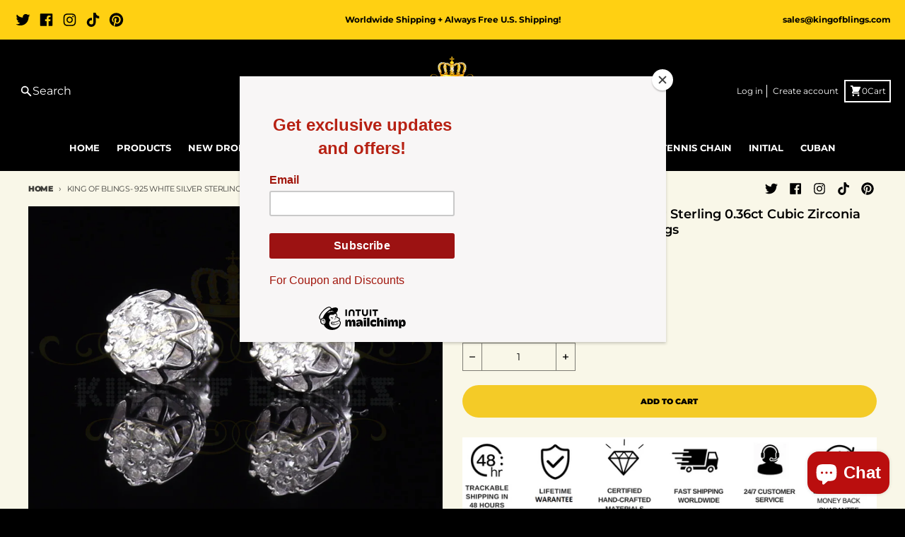

--- FILE ---
content_type: text/html; charset=utf-8
request_url: https://kingofblings.com/products/king-of-blings-925-white-silver-sterling-0-36ct-cubic-zirconia-hip-hop-floral-womens-earrings
body_size: 65950
content:
<!doctype html>
<html class="no-js" dir="ltr" lang="en">
    <head> <meta name="facebook-domain-verification" content="0ysxyiv3l3n9t5rt5xwl5ez0wu04kv" />
<script src="https://apis.google.com/js/platform.js?onload=renderOptIn" async defer></script>

<script>
  window.renderOptIn = function() {
    window.gapi.load('surveyoptin', function() {
      window.gapi.surveyoptin.render(
        {
          // REQUIRED FIELDS
          "merchant_id": 242286611,
          "order_id": "ORDER_ID",
          "email": "CUSTOMER_EMAIL",
          "delivery_country": "COUNTRY_CODE",
          "estimated_delivery_date": "YYYY-MM-DD",

          // OPTIONAL FIELDS
          "products": [{"gtin":"GTIN1"}, {"gtin":"GTIN2"}]
        });
    });
  }
</script>
     <!-- Google Tag Manager -->
<script>(function(w,d,s,l,i){w[l]=w[l]||[];w[l].push({'gtm.start':
new Date().getTime(),event:'gtm.js'});var f=d.getElementsByTagName(s)[0],
j=d.createElement(s),dl=l!='dataLayer'?'&l='+l:'';j.async=true;j.src=
'https://www.googletagmanager.com/gtm.js?id='+i+dl;f.parentNode.insertBefore(j,f);
})(window,document,'script','dataLayer','GTM-KW33485');</script>
<!-- End Google Tag Manager -->
<meta name="google-site-verification" content="QidKxKqW2YicBlyD8YhIwCwur7GGSineIJa3tl1t1WA" />
    <meta charset="utf-8">
    <meta http-equiv="X-UA-Compatible" content="IE=edge">
    <meta name="viewport" content="width=device-width,initial-scale=1">
    <meta name="theme-color" content="#f4cb27">
    <link rel="canonical" href="https://kingofblings.com/products/king-of-blings-925-white-silver-sterling-0-36ct-cubic-zirconia-hip-hop-floral-womens-earrings">
    <link rel="preconnect" href="https://cdn.shopify.com" crossorigin><link href="//kingofblings.com/cdn/shop/t/19/assets/global.js?v=147193541452248778391747844942" as="script" rel="preload"><link href="//kingofblings.com/cdn/shop/t/19/assets/package-splide.js?v=90826914765082906101747844942" as="script" rel="preload"><link href="//kingofblings.com/cdn/shop/t/19/assets/main-product.js?v=93926062232071879491747844942" as="script" rel="preload"><link rel="apple-touch-icon" sizes="180x180" href="//kingofblings.com/cdn/shop/files/logo.png?crop=center&height=180&v=1615142302&width=180">
      <link rel="icon" type="image/png" href="//kingofblings.com/cdn/shop/files/logo.png?crop=center&height=32&v=1615142302&width=32"><link rel="preconnect" href="https://fonts.shopifycdn.com" crossorigin><title>King Of Bling&#39;s 925 White Silver Sterling 0.36ct Cubic Zirconia Hip Hop Floral Women&#39;s Earrings</title><meta name="description" content="925 White Silver Sterling 0.36ct Cubic Zirconia Hip Hop Floral Women&#39;s Earrings 19760W-A12KOB These exquisite 925 Sterling Silver CZ Earrings are fit for a king! They sparkle and shine with a regal air that is sure to turn heads. Whether you&#39;re dressing up for a special occasion or just accenting your everyday style, these Earrings add a touch of luxury. The craftsmanship is impeccable, and they are sure to be a treasured part of your jewelry collection. 39.99"><meta property="og:site_name" content="kingofblings">
<meta property="og:url" content="https://kingofblings.com/products/king-of-blings-925-white-silver-sterling-0-36ct-cubic-zirconia-hip-hop-floral-womens-earrings">
<meta property="og:title" content="King Of Bling&#39;s 925 White Silver Sterling 0.36ct Cubic Zirconia Hip Hop Floral Women&#39;s Earrings">
<meta property="og:type" content="product">
<meta property="og:description" content="925 White Silver Sterling 0.36ct Cubic Zirconia Hip Hop Floral Women&#39;s Earrings 19760W-A12KOB These exquisite 925 Sterling Silver CZ Earrings are fit for a king! They sparkle and shine with a regal air that is sure to turn heads. Whether you&#39;re dressing up for a special occasion or just accenting your everyday style, these Earrings add a touch of luxury. The craftsmanship is impeccable, and they are sure to be a treasured part of your jewelry collection. 39.99"><meta property="og:image" content="http://kingofblings.com/cdn/shop/files/4089a995-dcc8-5a28-8a6d-a02483f244fd.jpg?v=1753391258">
  <meta property="og:image:secure_url" content="https://kingofblings.com/cdn/shop/files/4089a995-dcc8-5a28-8a6d-a02483f244fd.jpg?v=1753391258">
  <meta property="og:image:width" content="1500">
  <meta property="og:image:height" content="1500"><meta property="og:price:amount" content="39.99">
  <meta property="og:price:currency" content="USD"><meta name="twitter:card" content="summary_large_image">
<meta name="twitter:title" content="King Of Bling&#39;s 925 White Silver Sterling 0.36ct Cubic Zirconia Hip Hop Floral Women&#39;s Earrings">
<meta name="twitter:description" content="925 White Silver Sterling 0.36ct Cubic Zirconia Hip Hop Floral Women&#39;s Earrings 19760W-A12KOB These exquisite 925 Sterling Silver CZ Earrings are fit for a king! They sparkle and shine with a regal air that is sure to turn heads. Whether you&#39;re dressing up for a special occasion or just accenting your everyday style, these Earrings add a touch of luxury. The craftsmanship is impeccable, and they are sure to be a treasured part of your jewelry collection. 39.99">
<script>
  window.theme = {
    shopUrl: 'https://kingofblings.com',
    routes: {
      root_url: '/',
      account_url: '/account',
      account_login_url: 'https://kingofblings.com/customer_authentication/redirect?locale=en&region_country=US',
      account_logout_url: '/account/logout',
      account_recover_url: '/account/recover',
      account_register_url: '/account/register',
      account_addresses_url: '/account/addresses',
      collections_url: '/collections',
      all_products_collection_url: '/collections/all',
      search_url: '/search',
      cart_url: '/cart',
      cart_update_url: '/cart/update',
      cart_add_url: '/cart/add',
      cart_change_url: '/cart/change',
      cart_clear_url: '/cart/clear',
      product_recommendations_url: '/recommendations/products',
      predictive_search_url: '/search/suggest'
    },
    info: { name: 'District' },
    strings: {
      addToCart: `Add to cart`,
      preOrder: `Pre-Order`,
      soldOut: `Sold out`,
      unavailable: `Unavailable`,
      addressError: `Error looking up that address`,
      addressNoResults: `No results for that address`,
      addressQueryLimit: `You have exceeded the Google API usage limit. Consider upgrading to a <a href="https://developers.google.com/maps/premium/usage-limits">Premium Plan</a>.`,
      authError: `There was a problem authenticating your Google Maps account.`,
      unitPrice: `Unit price`,
      unitPriceSeparator: `per`,
    },
    cartStrings: {
      error: `There was an error while updating your cart. Please try again.`,
      quantityError: `You can only add [quantity] of this item to your cart.`,
    },
    pageType: `product`,
    customer: false,
    moneyFormat: "${{amount}}",
    ajaxCartEnable: true,
    cartData: {"note":null,"attributes":{},"original_total_price":0,"total_price":0,"total_discount":0,"total_weight":0.0,"item_count":0,"items":[],"requires_shipping":false,"currency":"USD","items_subtotal_price":0,"cart_level_discount_applications":[],"checkout_charge_amount":0},
    mobileBreakpoint: 768,
    packages: [],
  };
  theme.loadPackages = (packages) => {
    packages.forEach((package) => {
      if (!theme.packages.includes(package)) {
        const placeholderScript = document.querySelector(`script[data-package="${package}"]`);
        if (!placeholderScript) return;

        const src = placeholderScript.dataset.src;
        const script = document.createElement('script');
        script.src = src;
        script.async = false;
        script.defer = true;
        document.body.append(script);
        theme.packages.push(package);
      }
    });
  };
  document.documentElement.className = document.documentElement.className.replace('no-js', 'js');
</script><script src="//kingofblings.com/cdn/shop/t/19/assets/global.js?v=147193541452248778391747844942" defer="defer"></script><script src="//kingofblings.com/cdn/shop/t/19/assets/package-splide.js?v=90826914765082906101747844942" defer="defer"></script>
        <script src="//kingofblings.com/cdn/shop/t/19/assets/main-product.js?v=93926062232071879491747844942" defer="defer"></script><script>window.performance && window.performance.mark && window.performance.mark('shopify.content_for_header.start');</script><meta name="facebook-domain-verification" content="0ysxyiv3l3n9t5rt5xwl5ez0wu04kv">
<meta id="shopify-digital-wallet" name="shopify-digital-wallet" content="/1323401299/digital_wallets/dialog">
<meta name="shopify-checkout-api-token" content="86e3927384382bc50610ffa61bdc47c1">
<meta id="in-context-paypal-metadata" data-shop-id="1323401299" data-venmo-supported="false" data-environment="production" data-locale="en_US" data-paypal-v4="true" data-currency="USD">
<link rel="alternate" type="application/json+oembed" href="https://kingofblings.com/products/king-of-blings-925-white-silver-sterling-0-36ct-cubic-zirconia-hip-hop-floral-womens-earrings.oembed">
<script async="async" src="/checkouts/internal/preloads.js?locale=en-US"></script>
<link rel="preconnect" href="https://shop.app" crossorigin="anonymous">
<script async="async" src="https://shop.app/checkouts/internal/preloads.js?locale=en-US&shop_id=1323401299" crossorigin="anonymous"></script>
<script id="apple-pay-shop-capabilities" type="application/json">{"shopId":1323401299,"countryCode":"US","currencyCode":"USD","merchantCapabilities":["supports3DS"],"merchantId":"gid:\/\/shopify\/Shop\/1323401299","merchantName":"kingofblings","requiredBillingContactFields":["postalAddress","email"],"requiredShippingContactFields":["postalAddress","email"],"shippingType":"shipping","supportedNetworks":["visa","masterCard","amex","discover","elo","jcb"],"total":{"type":"pending","label":"kingofblings","amount":"1.00"},"shopifyPaymentsEnabled":true,"supportsSubscriptions":true}</script>
<script id="shopify-features" type="application/json">{"accessToken":"86e3927384382bc50610ffa61bdc47c1","betas":["rich-media-storefront-analytics"],"domain":"kingofblings.com","predictiveSearch":true,"shopId":1323401299,"locale":"en"}</script>
<script>var Shopify = Shopify || {};
Shopify.shop = "kingofblings.myshopify.com";
Shopify.locale = "en";
Shopify.currency = {"active":"USD","rate":"1.0"};
Shopify.country = "US";
Shopify.theme = {"name":"Copy of District | DEV | Design 1","id":182243295364,"schema_name":"District","schema_version":"4.4.5","theme_store_id":735,"role":"main"};
Shopify.theme.handle = "null";
Shopify.theme.style = {"id":null,"handle":null};
Shopify.cdnHost = "kingofblings.com/cdn";
Shopify.routes = Shopify.routes || {};
Shopify.routes.root = "/";</script>
<script type="module">!function(o){(o.Shopify=o.Shopify||{}).modules=!0}(window);</script>
<script>!function(o){function n(){var o=[];function n(){o.push(Array.prototype.slice.apply(arguments))}return n.q=o,n}var t=o.Shopify=o.Shopify||{};t.loadFeatures=n(),t.autoloadFeatures=n()}(window);</script>
<script>
  window.ShopifyPay = window.ShopifyPay || {};
  window.ShopifyPay.apiHost = "shop.app\/pay";
  window.ShopifyPay.redirectState = null;
</script>
<script id="shop-js-analytics" type="application/json">{"pageType":"product"}</script>
<script defer="defer" async type="module" src="//kingofblings.com/cdn/shopifycloud/shop-js/modules/v2/client.init-shop-cart-sync_Bc8-qrdt.en.esm.js"></script>
<script defer="defer" async type="module" src="//kingofblings.com/cdn/shopifycloud/shop-js/modules/v2/chunk.common_CmNk3qlo.esm.js"></script>
<script type="module">
  await import("//kingofblings.com/cdn/shopifycloud/shop-js/modules/v2/client.init-shop-cart-sync_Bc8-qrdt.en.esm.js");
await import("//kingofblings.com/cdn/shopifycloud/shop-js/modules/v2/chunk.common_CmNk3qlo.esm.js");

  window.Shopify.SignInWithShop?.initShopCartSync?.({"fedCMEnabled":true,"windoidEnabled":true});

</script>
<script defer="defer" async type="module" src="//kingofblings.com/cdn/shopifycloud/shop-js/modules/v2/client.payment-terms_Bl_bs7GP.en.esm.js"></script>
<script defer="defer" async type="module" src="//kingofblings.com/cdn/shopifycloud/shop-js/modules/v2/chunk.common_CmNk3qlo.esm.js"></script>
<script defer="defer" async type="module" src="//kingofblings.com/cdn/shopifycloud/shop-js/modules/v2/chunk.modal_CvhjeixQ.esm.js"></script>
<script type="module">
  await import("//kingofblings.com/cdn/shopifycloud/shop-js/modules/v2/client.payment-terms_Bl_bs7GP.en.esm.js");
await import("//kingofblings.com/cdn/shopifycloud/shop-js/modules/v2/chunk.common_CmNk3qlo.esm.js");
await import("//kingofblings.com/cdn/shopifycloud/shop-js/modules/v2/chunk.modal_CvhjeixQ.esm.js");

  
</script>
<script>
  window.Shopify = window.Shopify || {};
  if (!window.Shopify.featureAssets) window.Shopify.featureAssets = {};
  window.Shopify.featureAssets['shop-js'] = {"shop-cart-sync":["modules/v2/client.shop-cart-sync_DOpY4EW0.en.esm.js","modules/v2/chunk.common_CmNk3qlo.esm.js"],"shop-button":["modules/v2/client.shop-button_CI-s0xGZ.en.esm.js","modules/v2/chunk.common_CmNk3qlo.esm.js"],"init-fed-cm":["modules/v2/client.init-fed-cm_D2vsy40D.en.esm.js","modules/v2/chunk.common_CmNk3qlo.esm.js"],"init-windoid":["modules/v2/client.init-windoid_CXNAd0Cm.en.esm.js","modules/v2/chunk.common_CmNk3qlo.esm.js"],"shop-toast-manager":["modules/v2/client.shop-toast-manager_Cx0C6may.en.esm.js","modules/v2/chunk.common_CmNk3qlo.esm.js"],"shop-cash-offers":["modules/v2/client.shop-cash-offers_CL9Nay2h.en.esm.js","modules/v2/chunk.common_CmNk3qlo.esm.js","modules/v2/chunk.modal_CvhjeixQ.esm.js"],"avatar":["modules/v2/client.avatar_BTnouDA3.en.esm.js"],"init-shop-email-lookup-coordinator":["modules/v2/client.init-shop-email-lookup-coordinator_B9mmbKi4.en.esm.js","modules/v2/chunk.common_CmNk3qlo.esm.js"],"init-shop-cart-sync":["modules/v2/client.init-shop-cart-sync_Bc8-qrdt.en.esm.js","modules/v2/chunk.common_CmNk3qlo.esm.js"],"pay-button":["modules/v2/client.pay-button_Bhm3077V.en.esm.js","modules/v2/chunk.common_CmNk3qlo.esm.js"],"init-customer-accounts-sign-up":["modules/v2/client.init-customer-accounts-sign-up_C7zhr03q.en.esm.js","modules/v2/client.shop-login-button_BbMx65lK.en.esm.js","modules/v2/chunk.common_CmNk3qlo.esm.js","modules/v2/chunk.modal_CvhjeixQ.esm.js"],"init-shop-for-new-customer-accounts":["modules/v2/client.init-shop-for-new-customer-accounts_rLbLSDTe.en.esm.js","modules/v2/client.shop-login-button_BbMx65lK.en.esm.js","modules/v2/chunk.common_CmNk3qlo.esm.js","modules/v2/chunk.modal_CvhjeixQ.esm.js"],"checkout-modal":["modules/v2/client.checkout-modal_Fp9GouFF.en.esm.js","modules/v2/chunk.common_CmNk3qlo.esm.js","modules/v2/chunk.modal_CvhjeixQ.esm.js"],"init-customer-accounts":["modules/v2/client.init-customer-accounts_DkVf8Jdu.en.esm.js","modules/v2/client.shop-login-button_BbMx65lK.en.esm.js","modules/v2/chunk.common_CmNk3qlo.esm.js","modules/v2/chunk.modal_CvhjeixQ.esm.js"],"shop-login-button":["modules/v2/client.shop-login-button_BbMx65lK.en.esm.js","modules/v2/chunk.common_CmNk3qlo.esm.js","modules/v2/chunk.modal_CvhjeixQ.esm.js"],"shop-login":["modules/v2/client.shop-login_B9KWmZaW.en.esm.js","modules/v2/chunk.common_CmNk3qlo.esm.js","modules/v2/chunk.modal_CvhjeixQ.esm.js"],"shop-follow-button":["modules/v2/client.shop-follow-button_B-omSWeu.en.esm.js","modules/v2/chunk.common_CmNk3qlo.esm.js","modules/v2/chunk.modal_CvhjeixQ.esm.js"],"lead-capture":["modules/v2/client.lead-capture_DZQFWrYz.en.esm.js","modules/v2/chunk.common_CmNk3qlo.esm.js","modules/v2/chunk.modal_CvhjeixQ.esm.js"],"payment-terms":["modules/v2/client.payment-terms_Bl_bs7GP.en.esm.js","modules/v2/chunk.common_CmNk3qlo.esm.js","modules/v2/chunk.modal_CvhjeixQ.esm.js"]};
</script>
<script>(function() {
  var isLoaded = false;
  function asyncLoad() {
    if (isLoaded) return;
    isLoaded = true;
    var urls = ["https:\/\/chimpstatic.com\/mcjs-connected\/js\/users\/7e398af3f4467bebdaabb4a70\/dbc59a03eb51066fa2f6ae023.js?shop=kingofblings.myshopify.com","https:\/\/app.seasoneffects.com\/get_script\/3ff30260b57411ee84c52e59675f3d1f.js?v=877408\u0026shop=kingofblings.myshopify.com","https:\/\/ecommplugins-scripts.trustpilot.com\/v2.1\/js\/header.min.js?settings=eyJrZXkiOiJsRWtYRWNQNldBZlMxSjNEIiwicyI6InNrdSJ9\u0026shop=kingofblings.myshopify.com","https:\/\/ecommplugins-trustboxsettings.trustpilot.com\/kingofblings.myshopify.com.js?settings=1732879254971\u0026shop=kingofblings.myshopify.com","https:\/\/widget.trustpilot.com\/bootstrap\/v5\/tp.widget.sync.bootstrap.min.js?shop=kingofblings.myshopify.com","https:\/\/static2.rapidsearch.dev\/resultpage.js?shop=kingofblings.myshopify.com"];
    for (var i = 0; i < urls.length; i++) {
      var s = document.createElement('script');
      s.type = 'text/javascript';
      s.async = true;
      s.src = urls[i];
      var x = document.getElementsByTagName('script')[0];
      x.parentNode.insertBefore(s, x);
    }
  };
  if(window.attachEvent) {
    window.attachEvent('onload', asyncLoad);
  } else {
    window.addEventListener('load', asyncLoad, false);
  }
})();</script>
<script id="__st">var __st={"a":1323401299,"offset":-21600,"reqid":"1ff18ba5-b625-48a7-acc7-141ce27f5c07-1762246570","pageurl":"kingofblings.com\/products\/king-of-blings-925-white-silver-sterling-0-36ct-cubic-zirconia-hip-hop-floral-womens-earrings","u":"b471537db4f5","p":"product","rtyp":"product","rid":7165278388356};</script>
<script>window.ShopifyPaypalV4VisibilityTracking = true;</script>
<script id="captcha-bootstrap">!function(){'use strict';const t='contact',e='account',n='new_comment',o=[[t,t],['blogs',n],['comments',n],[t,'customer']],c=[[e,'customer_login'],[e,'guest_login'],[e,'recover_customer_password'],[e,'create_customer']],r=t=>t.map((([t,e])=>`form[action*='/${t}']:not([data-nocaptcha='true']) input[name='form_type'][value='${e}']`)).join(','),a=t=>()=>t?[...document.querySelectorAll(t)].map((t=>t.form)):[];function s(){const t=[...o],e=r(t);return a(e)}const i='password',u='form_key',d=['recaptcha-v3-token','g-recaptcha-response','h-captcha-response',i],f=()=>{try{return window.sessionStorage}catch{return}},m='__shopify_v',_=t=>t.elements[u];function p(t,e,n=!1){try{const o=window.sessionStorage,c=JSON.parse(o.getItem(e)),{data:r}=function(t){const{data:e,action:n}=t;return t[m]||n?{data:e,action:n}:{data:t,action:n}}(c);for(const[e,n]of Object.entries(r))t.elements[e]&&(t.elements[e].value=n);n&&o.removeItem(e)}catch(o){console.error('form repopulation failed',{error:o})}}const l='form_type',E='cptcha';function T(t){t.dataset[E]=!0}const w=window,h=w.document,L='Shopify',v='ce_forms',y='captcha';let A=!1;((t,e)=>{const n=(g='f06e6c50-85a8-45c8-87d0-21a2b65856fe',I='https://cdn.shopify.com/shopifycloud/storefront-forms-hcaptcha/ce_storefront_forms_captcha_hcaptcha.v1.5.2.iife.js',D={infoText:'Protected by hCaptcha',privacyText:'Privacy',termsText:'Terms'},(t,e,n)=>{const o=w[L][v],c=o.bindForm;if(c)return c(t,g,e,D).then(n);var r;o.q.push([[t,g,e,D],n]),r=I,A||(h.body.append(Object.assign(h.createElement('script'),{id:'captcha-provider',async:!0,src:r})),A=!0)});var g,I,D;w[L]=w[L]||{},w[L][v]=w[L][v]||{},w[L][v].q=[],w[L][y]=w[L][y]||{},w[L][y].protect=function(t,e){n(t,void 0,e),T(t)},Object.freeze(w[L][y]),function(t,e,n,w,h,L){const[v,y,A,g]=function(t,e,n){const i=e?o:[],u=t?c:[],d=[...i,...u],f=r(d),m=r(i),_=r(d.filter((([t,e])=>n.includes(e))));return[a(f),a(m),a(_),s()]}(w,h,L),I=t=>{const e=t.target;return e instanceof HTMLFormElement?e:e&&e.form},D=t=>v().includes(t);t.addEventListener('submit',(t=>{const e=I(t);if(!e)return;const n=D(e)&&!e.dataset.hcaptchaBound&&!e.dataset.recaptchaBound,o=_(e),c=g().includes(e)&&(!o||!o.value);(n||c)&&t.preventDefault(),c&&!n&&(function(t){try{if(!f())return;!function(t){const e=f();if(!e)return;const n=_(t);if(!n)return;const o=n.value;o&&e.removeItem(o)}(t);const e=Array.from(Array(32),(()=>Math.random().toString(36)[2])).join('');!function(t,e){_(t)||t.append(Object.assign(document.createElement('input'),{type:'hidden',name:u})),t.elements[u].value=e}(t,e),function(t,e){const n=f();if(!n)return;const o=[...t.querySelectorAll(`input[type='${i}']`)].map((({name:t})=>t)),c=[...d,...o],r={};for(const[a,s]of new FormData(t).entries())c.includes(a)||(r[a]=s);n.setItem(e,JSON.stringify({[m]:1,action:t.action,data:r}))}(t,e)}catch(e){console.error('failed to persist form',e)}}(e),e.submit())}));const S=(t,e)=>{t&&!t.dataset[E]&&(n(t,e.some((e=>e===t))),T(t))};for(const o of['focusin','change'])t.addEventListener(o,(t=>{const e=I(t);D(e)&&S(e,y())}));const B=e.get('form_key'),M=e.get(l),P=B&&M;t.addEventListener('DOMContentLoaded',(()=>{const t=y();if(P)for(const e of t)e.elements[l].value===M&&p(e,B);[...new Set([...A(),...v().filter((t=>'true'===t.dataset.shopifyCaptcha))])].forEach((e=>S(e,t)))}))}(h,new URLSearchParams(w.location.search),n,t,e,['guest_login'])})(!0,!0)}();</script>
<script integrity="sha256-52AcMU7V7pcBOXWImdc/TAGTFKeNjmkeM1Pvks/DTgc=" data-source-attribution="shopify.loadfeatures" defer="defer" src="//kingofblings.com/cdn/shopifycloud/storefront/assets/storefront/load_feature-81c60534.js" crossorigin="anonymous"></script>
<script crossorigin="anonymous" defer="defer" src="//kingofblings.com/cdn/shopifycloud/storefront/assets/shopify_pay/storefront-65b4c6d7.js?v=20250812"></script>
<script data-source-attribution="shopify.dynamic_checkout.dynamic.init">var Shopify=Shopify||{};Shopify.PaymentButton=Shopify.PaymentButton||{isStorefrontPortableWallets:!0,init:function(){window.Shopify.PaymentButton.init=function(){};var t=document.createElement("script");t.src="https://kingofblings.com/cdn/shopifycloud/portable-wallets/latest/portable-wallets.en.js",t.type="module",document.head.appendChild(t)}};
</script>
<script data-source-attribution="shopify.dynamic_checkout.buyer_consent">
  function portableWalletsHideBuyerConsent(e){var t=document.getElementById("shopify-buyer-consent"),n=document.getElementById("shopify-subscription-policy-button");t&&n&&(t.classList.add("hidden"),t.setAttribute("aria-hidden","true"),n.removeEventListener("click",e))}function portableWalletsShowBuyerConsent(e){var t=document.getElementById("shopify-buyer-consent"),n=document.getElementById("shopify-subscription-policy-button");t&&n&&(t.classList.remove("hidden"),t.removeAttribute("aria-hidden"),n.addEventListener("click",e))}window.Shopify?.PaymentButton&&(window.Shopify.PaymentButton.hideBuyerConsent=portableWalletsHideBuyerConsent,window.Shopify.PaymentButton.showBuyerConsent=portableWalletsShowBuyerConsent);
</script>
<script data-source-attribution="shopify.dynamic_checkout.cart.bootstrap">document.addEventListener("DOMContentLoaded",(function(){function t(){return document.querySelector("shopify-accelerated-checkout-cart, shopify-accelerated-checkout")}if(t())Shopify.PaymentButton.init();else{new MutationObserver((function(e,n){t()&&(Shopify.PaymentButton.init(),n.disconnect())})).observe(document.body,{childList:!0,subtree:!0})}}));
</script>
<script id='scb4127' type='text/javascript' async='' src='https://kingofblings.com/cdn/shopifycloud/privacy-banner/storefront-banner.js'></script><link id="shopify-accelerated-checkout-styles" rel="stylesheet" media="screen" href="https://kingofblings.com/cdn/shopifycloud/portable-wallets/latest/accelerated-checkout-backwards-compat.css" crossorigin="anonymous">
<style id="shopify-accelerated-checkout-cart">
        #shopify-buyer-consent {
  margin-top: 1em;
  display: inline-block;
  width: 100%;
}

#shopify-buyer-consent.hidden {
  display: none;
}

#shopify-subscription-policy-button {
  background: none;
  border: none;
  padding: 0;
  text-decoration: underline;
  font-size: inherit;
  cursor: pointer;
}

#shopify-subscription-policy-button::before {
  box-shadow: none;
}

      </style>

<script>window.performance && window.performance.mark && window.performance.mark('shopify.content_for_header.end');</script>
<style data-shopify>
@font-face {
  font-family: Montserrat;
  font-weight: 800;
  font-style: normal;
  font-display: swap;
  src: url("//kingofblings.com/cdn/fonts/montserrat/montserrat_n8.853056e398b4dadf6838423edb7abaa02f651554.woff2") format("woff2"),
       url("//kingofblings.com/cdn/fonts/montserrat/montserrat_n8.9201aba6104751e1b3e48577a5a739fc14862200.woff") format("woff");
}
@font-face {
  font-family: Montserrat;
  font-weight: 900;
  font-style: normal;
  font-display: swap;
  src: url("//kingofblings.com/cdn/fonts/montserrat/montserrat_n9.680ded1be351aa3bf3b3650ac5f6df485af8a07c.woff2") format("woff2"),
       url("//kingofblings.com/cdn/fonts/montserrat/montserrat_n9.0cc5aaeff26ef35c23b69a061997d78c9697a382.woff") format("woff");
}
@font-face {
  font-family: Montserrat;
  font-weight: 800;
  font-style: italic;
  font-display: swap;
  src: url("//kingofblings.com/cdn/fonts/montserrat/montserrat_i8.b5b703476aa25307888d32fbbb26f33913f79842.woff2") format("woff2"),
       url("//kingofblings.com/cdn/fonts/montserrat/montserrat_i8.1037a8c7c9042232c15d221799b18df65709cdd0.woff") format("woff");
}
@font-face {
  font-family: Montserrat;
  font-weight: 900;
  font-style: italic;
  font-display: swap;
  src: url("//kingofblings.com/cdn/fonts/montserrat/montserrat_i9.cd566e55c5982a3a39b3949665a79c881e095b14.woff2") format("woff2"),
       url("//kingofblings.com/cdn/fonts/montserrat/montserrat_i9.b18527943b7f5bc1488b82e39deb595a73d3e645.woff") format("woff");
}
@font-face {
  font-family: Montserrat;
  font-weight: 400;
  font-style: normal;
  font-display: swap;
  src: url("//kingofblings.com/cdn/fonts/montserrat/montserrat_n4.81949fa0ac9fd2021e16436151e8eaa539321637.woff2") format("woff2"),
       url("//kingofblings.com/cdn/fonts/montserrat/montserrat_n4.a6c632ca7b62da89c3594789ba828388aac693fe.woff") format("woff");
}
@font-face {
  font-family: Montserrat;
  font-weight: 700;
  font-style: normal;
  font-display: swap;
  src: url("//kingofblings.com/cdn/fonts/montserrat/montserrat_n7.3c434e22befd5c18a6b4afadb1e3d77c128c7939.woff2") format("woff2"),
       url("//kingofblings.com/cdn/fonts/montserrat/montserrat_n7.5d9fa6e2cae713c8fb539a9876489d86207fe957.woff") format("woff");
}
@font-face {
  font-family: Montserrat;
  font-weight: 600;
  font-style: normal;
  font-display: swap;
  src: url("//kingofblings.com/cdn/fonts/montserrat/montserrat_n6.1326b3e84230700ef15b3a29fb520639977513e0.woff2") format("woff2"),
       url("//kingofblings.com/cdn/fonts/montserrat/montserrat_n6.652f051080eb14192330daceed8cd53dfdc5ead9.woff") format("woff");
}
@font-face {
  font-family: Montserrat;
  font-weight: 900;
  font-style: normal;
  font-display: swap;
  src: url("//kingofblings.com/cdn/fonts/montserrat/montserrat_n9.680ded1be351aa3bf3b3650ac5f6df485af8a07c.woff2") format("woff2"),
       url("//kingofblings.com/cdn/fonts/montserrat/montserrat_n9.0cc5aaeff26ef35c23b69a061997d78c9697a382.woff") format("woff");
}
:root {
    --base-font-size: 16px;
    --body-font-family: Montserrat, sans-serif;
    --heading-font-family: Montserrat, sans-serif;
    --navigation-font-family: Montserrat, sans-serif;
    --body-style: normal;
    --body-weight: 800;
    --body-weight-bolder: 900;
    --heading-style: normal;
    --heading-weight: 400;
    --heading-weight-bolder: 700;
    --heading-capitalize: none;
    --navigation-style: normal;
    --navigation-weight: 600;
    --navigation-weight-bolder: 900;--primary-text-color: #000000;
    --primary-title-color: #000000;
    --primary-accent-color: #f4cb27;
    --primary-accent-color-80: rgba(244, 203, 39, 0.8);
    --primary-accent-text-color: #000000;
    --primary-background-color: #f9f7e8;
    --primary-background-color-75: rgba(249, 247, 232, 0.8);
    --primary-secondary-background-color: #f8f8f8;
    --primary-secondary-background-color-50: #f9f8f0;
    --primary-section-border-color: #ffffff;
    --primary-text-color-05: #edebdc;
    --primary-text-color-10: #e0ded1;
    --primary-text-color-20: #c7c6ba;
    --primary-text-color-30: #aeada2;
    --primary-text-color-40: #95948b;
    --primary-text-color-50: #7d7c74;
    --primary-text-color-60: #64635d;
    --primary-text-color-70: #4b4a46;
    --primary-text-color-80: #32312e;
    --primary-text-color-90: #191917;
    --section-text-color: #000000;
    --section-text-color-75: rgba(0, 0, 0, 0.75);
    --section-text-color-50: rgba(0, 0, 0, 0.5);
    --section-title-color: #000000;
    --section-accent-color: #f4cb27;
    --section-accent-text-color: #000000;
    --section-accent-hover-color: #f3c50f;
    --section-overlay-color: transparent;
    --section-overlay-hover-color: transparent;
    --section-background-color: #f9f7e8;
    --section-primary-border-color: #000000;
    --modal-background-color: #000000;--max-width-screen: 1440px;
    --max-width-header: 1440px;
    --spacing-section: 4rem;
    --spacing-section-half: 2rem;
    --spacing-rail: 1.25rem;
    --text-align-section: center;--swiper-theme-color: #f4cb27;
    --duration-default: 200ms;
    --tw-ring-inset: ;
    --tw-blur: ;
    --tw-brightness: ;
    --tw-contrast: ;
    --tw-grayscale: ;
    --tw-hue-rotate: ;
    --tw-invert: ;
    --tw-saturate: ;
    --tw-sepia: ;
    --tw-drop-shadow: ;
    --tw-filter: var(--tw-blur) var(--tw-brightness) var(--tw-contrast) var(--tw-grayscale) var(--tw-hue-rotate) var(--tw-invert) var(--tw-saturate) var(--tw-sepia) var(--tw-drop-shadow);
  }
</style><link href="//kingofblings.com/cdn/shop/t/19/assets/base.css?v=69976531112237650701747844942" rel="stylesheet" type="text/css" media="all" />
    <link href="//kingofblings.com/cdn/shop/t/19/assets/custom.css?v=108520301765780386101747844942" rel="stylesheet" type="text/css" media="all" />
    <link href="//kingofblings.com/cdn/shop/t/19/assets/cart-notification.css?v=18276668100978659641747844942" rel="stylesheet" type="text/css" media="all" />
<link rel="preload" as="font" href="//kingofblings.com/cdn/fonts/montserrat/montserrat_n8.853056e398b4dadf6838423edb7abaa02f651554.woff2" type="font/woff2" crossorigin><link rel="preload" as="font" href="//kingofblings.com/cdn/fonts/montserrat/montserrat_n4.81949fa0ac9fd2021e16436151e8eaa539321637.woff2" type="font/woff2" crossorigin><link rel="preload" as="font" href="//kingofblings.com/cdn/fonts/montserrat/montserrat_n6.1326b3e84230700ef15b3a29fb520639977513e0.woff2" type="font/woff2" crossorigin><script async src="https://pagead2.googlesyndication.com/pagead/js/adsbygoogle.js?client=ca-pub-6906673576209948"
     crossorigin="anonymous"></script>
    


  <script type="text/javascript">
    window.RapidSearchAdmin = false;
  </script>


<!-- BEGIN app block: shopify://apps/3d-seasonal-effects/blocks/app-embed/5881d1f8-9311-46cf-bb7d-8ebd2e22859c -->
<script async src="https://app.seasoneffects.com/get_script/?shop_url=kingofblings.myshopify.com"></script>


<!-- END app block --><!-- BEGIN app block: shopify://apps/firework-shoppable-video-ugc/blocks/firework-header/347a2e4c-f5cb-410d-8354-490d1e80558c --><script async src='//asset.fwcdn3.com/js/integrations/shopify.js'></script> 


<script async src='//asset.fwcdn3.com/js/fwn.js?business_id=oNqG35'></script>


<script
  async
  src='//asset.fwscripts.com/js/live-helper.js'
  data-fwparam_chat_channel_id='gw0Edv'
></script>


  <script>
    window._fwn = {
      productData: {
        product_ext_id: '7165278388356'
      }
    }
  </script>


<script>
  document.addEventListener('DOMContentLoaded', () => {
    setTimeout(() => {
      if (!document.querySelector('fw-live-helper')) {
        var n = document.createElement('fw-live-helper')
        document.body.appendChild(n)
      }
    }, 0)
  })

  // For when DOMContentLoaded event didn't fire on page due to lots of JS
  const intervalId = setInterval(() => {
    if (!document.querySelector('fw-live-helper')) {
      var n = document.createElement('fw-live-helper')
      document.body.appendChild(n)
    } else {
      clearInterval(intervalId)
    }
  }, 500)
</script>


<!-- END app block --><!-- BEGIN app block: shopify://apps/zepto-product-personalizer/blocks/product_personalizer_main/7411210d-7b32-4c09-9455-e129e3be4729 --><!-- BEGIN app snippet: product-personalizer -->



  
 
 

<!-- END app snippet -->
<!-- BEGIN app snippet: zepto_common --><script>
var pplr_cart = {"note":null,"attributes":{},"original_total_price":0,"total_price":0,"total_discount":0,"total_weight":0.0,"item_count":0,"items":[],"requires_shipping":false,"currency":"USD","items_subtotal_price":0,"cart_level_discount_applications":[],"checkout_charge_amount":0};
var pplr_shop_currency = "USD";
var pplr_enabled_currencies_size = 1;
var pplr_money_formate = "${{amount}}";
var pplr_manual_theme_selector=["CartCount span","tr:has([name*=updates])","tr img:first",".line-item__title",".cart__item--price .cart__price",".grid__item.one-half.text-right",".pplr_item_remove",".ajaxcart__qty",".header__cart-price-bubble span[data-cart-price-bubble]","form[action*=cart] [name=checkout]","Click To View Image"];
</script>
<script defer src="//cdn-zeptoapps.com/product-personalizer/pplr_common.js?v=04" ></script><!-- END app snippet -->

<!-- END app block --><!-- BEGIN app block: shopify://apps/judge-me-reviews/blocks/judgeme_core/61ccd3b1-a9f2-4160-9fe9-4fec8413e5d8 --><!-- Start of Judge.me Core -->




<link rel="dns-prefetch" href="https://cdnwidget.judge.me">
<link rel="dns-prefetch" href="https://cdn.judge.me">
<link rel="dns-prefetch" href="https://cdn1.judge.me">
<link rel="dns-prefetch" href="https://api.judge.me">

<script data-cfasync='false' class='jdgm-settings-script'>window.jdgmSettings={"pagination":5,"disable_web_reviews":false,"badge_no_review_text":"No reviews","badge_n_reviews_text":"{{ n }} review/reviews","badge_star_color":"#ffd012","hide_badge_preview_if_no_reviews":true,"badge_hide_text":false,"enforce_center_preview_badge":false,"widget_title":"Customer Reviews","widget_open_form_text":"Write a review","widget_close_form_text":"Cancel review","widget_refresh_page_text":"Refresh page","widget_summary_text":"Based on {{ number_of_reviews }} review/reviews","widget_no_review_text":"Be the first to write a review","widget_name_field_text":"Display name","widget_verified_name_field_text":"Verified Name (public)","widget_name_placeholder_text":"Display name","widget_required_field_error_text":"This field is required.","widget_email_field_text":"Email address","widget_verified_email_field_text":"Verified Email (private, can not be edited)","widget_email_placeholder_text":"Your email address","widget_email_field_error_text":"Please enter a valid email address.","widget_rating_field_text":"Rating","widget_review_title_field_text":"Review Title","widget_review_title_placeholder_text":"Give your review a title","widget_review_body_field_text":"Review content","widget_review_body_placeholder_text":"Start writing here...","widget_pictures_field_text":"Picture/Video (optional)","widget_submit_review_text":"Submit Review","widget_submit_verified_review_text":"Submit Verified Review","widget_submit_success_msg_with_auto_publish":"Thank you! Please refresh the page in a few moments to see your review. You can remove or edit your review by logging into \u003ca href='https://judge.me/login' target='_blank' rel='nofollow noopener'\u003eJudge.me\u003c/a\u003e","widget_submit_success_msg_no_auto_publish":"Thank you! Your review will be published as soon as it is approved by the shop admin. You can remove or edit your review by logging into \u003ca href='https://judge.me/login' target='_blank' rel='nofollow noopener'\u003eJudge.me\u003c/a\u003e","widget_show_default_reviews_out_of_total_text":"Showing {{ n_reviews_shown }} out of {{ n_reviews }} reviews.","widget_show_all_link_text":"Show all","widget_show_less_link_text":"Show less","widget_author_said_text":"{{ reviewer_name }} said:","widget_days_text":"{{ n }} days ago","widget_weeks_text":"{{ n }} week/weeks ago","widget_months_text":"{{ n }} month/months ago","widget_years_text":"{{ n }} year/years ago","widget_yesterday_text":"Yesterday","widget_today_text":"Today","widget_replied_text":"\u003e\u003e {{ shop_name }} replied:","widget_read_more_text":"Read more","widget_rating_filter_see_all_text":"See all reviews","widget_sorting_most_recent_text":"Most Recent","widget_sorting_highest_rating_text":"Highest Rating","widget_sorting_lowest_rating_text":"Lowest Rating","widget_sorting_with_pictures_text":"Only Pictures","widget_sorting_most_helpful_text":"Most Helpful","widget_open_question_form_text":"Ask a question","widget_reviews_subtab_text":"Reviews","widget_questions_subtab_text":"Questions","widget_question_label_text":"Question","widget_answer_label_text":"Answer","widget_question_placeholder_text":"Write your question here","widget_submit_question_text":"Submit Question","widget_question_submit_success_text":"Thank you for your question! We will notify you once it gets answered.","widget_star_color":"#ffd012","verified_badge_text":"Verified","verified_badge_placement":"left-of-reviewer-name","widget_hide_border":false,"widget_social_share":false,"widget_thumb":false,"widget_review_location_show":false,"all_reviews_include_out_of_store_products":true,"all_reviews_out_of_store_text":"(out of store)","all_reviews_product_name_prefix_text":"about","enable_review_pictures":true,"enable_question_anwser":false,"widget_product_reviews_subtab_text":"Product Reviews","widget_shop_reviews_subtab_text":"Shop Reviews","widget_write_a_store_review_text":"Write a Store Review","widget_other_languages_heading":"Reviews in Other Languages","widget_translate_review_text":"Translate review to {{ language }}","widget_translating_review_text":"Translating...","widget_show_original_translation_text":"Show original ({{ language }})","widget_translate_review_failed_text":"Review couldn't be translated.","widget_translate_review_retry_text":"Retry","widget_translate_review_try_again_later_text":"Try again later","widget_sorting_pictures_first_text":"Pictures First","floating_tab_button_name":"★ Reviews","floating_tab_title":"Let customers speak for us","floating_tab_url":"","floating_tab_url_enabled":false,"all_reviews_text_badge_text":"Customers rate us {{ shop.metafields.judgeme.all_reviews_rating | round: 1 }}/5 based on {{ shop.metafields.judgeme.all_reviews_count }} reviews.","all_reviews_text_badge_text_branded_style":"{{ shop.metafields.judgeme.all_reviews_rating | round: 1 }} out of 5 stars based on {{ shop.metafields.judgeme.all_reviews_count }} reviews","all_reviews_text_badge_url":"","featured_carousel_title":"Let customers speak for us","featured_carousel_count_text":"from {{ n }} reviews","featured_carousel_url":"","verified_count_badge_url":"","picture_reminder_submit_button":"Upload Pictures","widget_sorting_videos_first_text":"Videos First","widget_review_pending_text":"Pending","remove_microdata_snippet":false,"disable_json_ld":true,"preview_badge_no_question_text":"No questions","preview_badge_n_question_text":"{{ number_of_questions }} question/questions","widget_search_bar_placeholder":"Search reviews","widget_sorting_verified_only_text":"Verified only","featured_carousel_more_reviews_button_text":"Read more reviews","featured_carousel_view_product_button_text":"View product","all_reviews_page_load_more_text":"Load More Reviews","widget_public_name_text":"displayed publicly like","default_reviewer_name_has_non_latin":true,"widget_reviewer_anonymous":"Anonymous","medals_widget_title":"Judge.me Review Medals","widget_invalid_yt_video_url_error_text":"Not a YouTube video URL","widget_max_length_field_error_text":"Please enter no more than {0} characters.","widget_verified_by_shop_text":"Verified by Shop","widget_load_with_code_splitting":true,"widget_ugc_title":"Made by us, Shared by you","widget_ugc_subtitle":"Tag us to see your picture featured in our page","widget_ugc_primary_button_text":"Buy Now","widget_ugc_secondary_button_text":"Load More","widget_ugc_reviews_button_text":"View Reviews","widget_summary_average_rating_text":"{{ average_rating }} out of 5","widget_media_grid_title":"Customer photos \u0026 videos","widget_media_grid_see_more_text":"See more","widget_verified_by_judgeme_text":"Verified by Judge.me","widget_verified_by_judgeme_text_in_store_medals":"Verified by Judge.me","widget_media_field_exceed_quantity_message":"Sorry, we can only accept {{ max_media }} for one review.","widget_media_field_exceed_limit_message":"{{ file_name }} is too large, please select a {{ media_type }} less than {{ size_limit }}MB.","widget_review_submitted_text":"Review Submitted!","widget_question_submitted_text":"Question Submitted!","widget_close_form_text_question":"Cancel","widget_write_your_answer_here_text":"Write your answer here","widget_enabled_branded_link":true,"widget_show_collected_by_judgeme":false,"widget_collected_by_judgeme_text":"collected by Judge.me","widget_load_more_text":"Load More","widget_full_review_text":"Full Review","widget_read_more_reviews_text":"Read More Reviews","widget_read_questions_text":"Read Questions","widget_questions_and_answers_text":"Questions \u0026 Answers","widget_verified_by_text":"Verified by","widget_verified_text":"Verified","widget_number_of_reviews_text":"{{ number_of_reviews }} reviews","widget_back_button_text":"Back","widget_next_button_text":"Next","widget_custom_forms_filter_button":"Filters","how_reviews_are_collected":"How reviews are collected?","widget_gdpr_statement":"How we use your data: We'll only contact you about the review you left, and only if necessary. By submitting your review, you agree to Judge.me's \u003ca href='https://judge.me/terms' target='_blank' rel='nofollow noopener'\u003eterms\u003c/a\u003e, \u003ca href='https://judge.me/privacy' target='_blank' rel='nofollow noopener'\u003eprivacy\u003c/a\u003e and \u003ca href='https://judge.me/content-policy' target='_blank' rel='nofollow noopener'\u003econtent\u003c/a\u003e policies.","review_snippet_widget_round_border_style":true,"review_snippet_widget_card_color":"#FFFFFF","review_snippet_widget_slider_arrows_background_color":"#FFFFFF","review_snippet_widget_slider_arrows_color":"#000000","review_snippet_widget_star_color":"#108474","all_reviews_product_variant_label_text":"Variant: ","widget_show_verified_branding":false,"redirect_reviewers_invited_via_email":"review_widget","review_content_screen_title_text":"How would you rate this product?","review_content_introduction_text":"We would love it if you would share a bit about your experience.","one_star_review_guidance_text":"Poor","five_star_review_guidance_text":"Great","customer_information_screen_title_text":"About you","customer_information_introduction_text":"Please tell us more about you.","custom_questions_screen_title_text":"Your experience in more detail","custom_questions_introduction_text":"Here are a few questions to help us understand more about your experience.","review_submitted_screen_title_text":"Thanks for your review!","review_submitted_screen_thank_you_text":"We are processing it and it will appear on the store soon.","review_submitted_screen_email_verification_text":"Please confirm your email by clicking the link we just sent you. This helps us keep reviews authentic.","review_submitted_request_store_review_text":"Would you like to share your experience of shopping with us?","review_submitted_review_other_products_text":"Would you like to review these products?","reviewer_media_screen_title_picture_text":"Share a picture","reviewer_media_introduction_picture_text":"Upload a photo to support your review.","reviewer_media_screen_title_video_text":"Share a video","reviewer_media_introduction_video_text":"Upload a video to support your review.","reviewer_media_screen_title_picture_or_video_text":"Share a picture or video","reviewer_media_introduction_picture_or_video_text":"Upload a photo or video to support your review.","reviewer_media_youtube_url_text":"Paste your Youtube URL here","advanced_settings_next_step_button_text":"Next","advanced_settings_close_review_button_text":"Close","write_review_flow_required_text":"Required","write_review_flow_privacy_message_text":"We respect your privacy.","write_review_flow_anonymous_text":"Post review as anonymous","write_review_flow_visibility_text":"This won't be visible to other customers.","write_review_flow_multiple_selection_help_text":"Select as many as you like","write_review_flow_single_selection_help_text":"Select one option","write_review_flow_required_field_error_text":"This field is required","write_review_flow_invalid_email_error_text":"Please enter a valid email address","write_review_flow_max_length_error_text":"Max. {{ max_length }} characters.","write_review_flow_media_upload_text":"\u003cb\u003eClick to upload\u003c/b\u003e or drag and drop","write_review_flow_gdpr_statement":"We'll only contact you about your review if necessary. By submitting your review, you agree to our \u003ca href='https://judge.me/terms' target='_blank' rel='nofollow noopener'\u003eterms and conditions\u003c/a\u003e and \u003ca href='https://judge.me/privacy' target='_blank' rel='nofollow noopener'\u003eprivacy policy\u003c/a\u003e.","transparency_badges_collected_via_store_invite_text":"Review collected via store invitation","transparency_badges_from_another_provider_text":"Review collected from another provider","transparency_badges_collected_from_store_visitor_text":"Review collected from a store visitor","transparency_badges_written_in_google_text":"Review written in Google","transparency_badges_written_in_etsy_text":"Review written in Etsy","transparency_badges_written_in_shop_app_text":"Review written in Shop App","transparency_badges_earned_reward_text":"Review earned a reward for future purchase","preview_badge_collection_page_install_preference":true,"preview_badge_product_page_install_preference":true,"review_widget_best_location":true,"platform":"shopify","branding_url":"https://app.judge.me/reviews","branding_text":"Powered by Judge.me","locale":"en","reply_name":"kingofblings","widget_version":"2.1","footer":true,"autopublish":true,"review_dates":true,"enable_custom_form":false,"shop_locale":"en","enable_multi_locales_translations":false,"show_review_title_input":true,"review_verification_email_status":"always","can_be_branded":false,"reply_name_text":"kingofblings"};</script> <style class='jdgm-settings-style'>.jdgm-xx{left:0}:not(.jdgm-prev-badge__stars)>.jdgm-star{color:#ffd012}.jdgm-histogram .jdgm-star.jdgm-star{color:#ffd012}.jdgm-preview-badge .jdgm-star.jdgm-star{color:#ffd012}.jdgm-prev-badge[data-average-rating='0.00']{display:none !important}.jdgm-author-all-initials{display:none !important}.jdgm-author-last-initial{display:none !important}.jdgm-rev-widg__title{visibility:hidden}.jdgm-rev-widg__summary-text{visibility:hidden}.jdgm-prev-badge__text{visibility:hidden}.jdgm-rev__replier:before{content:'kingofblings'}.jdgm-rev__prod-link-prefix:before{content:'about'}.jdgm-rev__variant-label:before{content:'Variant: '}.jdgm-rev__out-of-store-text:before{content:'(out of store)'}@media only screen and (min-width: 768px){.jdgm-rev__pics .jdgm-rev_all-rev-page-picture-separator,.jdgm-rev__pics .jdgm-rev__product-picture{display:none}}@media only screen and (max-width: 768px){.jdgm-rev__pics .jdgm-rev_all-rev-page-picture-separator,.jdgm-rev__pics .jdgm-rev__product-picture{display:none}}.jdgm-preview-badge[data-template="index"]{display:none !important}.jdgm-verified-count-badget[data-from-snippet="true"]{display:none !important}.jdgm-carousel-wrapper[data-from-snippet="true"]{display:none !important}.jdgm-all-reviews-text[data-from-snippet="true"]{display:none !important}.jdgm-medals-section[data-from-snippet="true"]{display:none !important}.jdgm-ugc-media-wrapper[data-from-snippet="true"]{display:none !important}
</style> <style class='jdgm-settings-style'></style>

  
  
  
  <style class='jdgm-miracle-styles'>
  @-webkit-keyframes jdgm-spin{0%{-webkit-transform:rotate(0deg);-ms-transform:rotate(0deg);transform:rotate(0deg)}100%{-webkit-transform:rotate(359deg);-ms-transform:rotate(359deg);transform:rotate(359deg)}}@keyframes jdgm-spin{0%{-webkit-transform:rotate(0deg);-ms-transform:rotate(0deg);transform:rotate(0deg)}100%{-webkit-transform:rotate(359deg);-ms-transform:rotate(359deg);transform:rotate(359deg)}}@font-face{font-family:'JudgemeStar';src:url("[data-uri]") format("woff");font-weight:normal;font-style:normal}.jdgm-star{font-family:'JudgemeStar';display:inline !important;text-decoration:none !important;padding:0 4px 0 0 !important;margin:0 !important;font-weight:bold;opacity:1;-webkit-font-smoothing:antialiased;-moz-osx-font-smoothing:grayscale}.jdgm-star:hover{opacity:1}.jdgm-star:last-of-type{padding:0 !important}.jdgm-star.jdgm--on:before{content:"\e000"}.jdgm-star.jdgm--off:before{content:"\e001"}.jdgm-star.jdgm--half:before{content:"\e002"}.jdgm-widget *{margin:0;line-height:1.4;-webkit-box-sizing:border-box;-moz-box-sizing:border-box;box-sizing:border-box;-webkit-overflow-scrolling:touch}.jdgm-hidden{display:none !important;visibility:hidden !important}.jdgm-temp-hidden{display:none}.jdgm-spinner{width:40px;height:40px;margin:auto;border-radius:50%;border-top:2px solid #eee;border-right:2px solid #eee;border-bottom:2px solid #eee;border-left:2px solid #ccc;-webkit-animation:jdgm-spin 0.8s infinite linear;animation:jdgm-spin 0.8s infinite linear}.jdgm-prev-badge{display:block !important}

</style>


  
  
   


<script data-cfasync='false' class='jdgm-script'>
!function(e){window.jdgm=window.jdgm||{},jdgm.CDN_HOST="https://cdnwidget.judge.me/",jdgm.API_HOST="https://api.judge.me/",jdgm.CDN_BASE_URL="https://cdn.shopify.com/extensions/019a3ac2-7474-7313-bb5e-00582a6d4328/judgeme-extensions-180/assets/",
jdgm.docReady=function(d){(e.attachEvent?"complete"===e.readyState:"loading"!==e.readyState)?
setTimeout(d,0):e.addEventListener("DOMContentLoaded",d)},jdgm.loadCSS=function(d,t,o,a){
!o&&jdgm.loadCSS.requestedUrls.indexOf(d)>=0||(jdgm.loadCSS.requestedUrls.push(d),
(a=e.createElement("link")).rel="stylesheet",a.class="jdgm-stylesheet",a.media="nope!",
a.href=d,a.onload=function(){this.media="all",t&&setTimeout(t)},e.body.appendChild(a))},
jdgm.loadCSS.requestedUrls=[],jdgm.loadJS=function(e,d){var t=new XMLHttpRequest;
t.onreadystatechange=function(){4===t.readyState&&(Function(t.response)(),d&&d(t.response))},
t.open("GET",e),t.send()},jdgm.docReady((function(){(window.jdgmLoadCSS||e.querySelectorAll(
".jdgm-widget, .jdgm-all-reviews-page").length>0)&&(jdgmSettings.widget_load_with_code_splitting?
parseFloat(jdgmSettings.widget_version)>=3?jdgm.loadCSS(jdgm.CDN_HOST+"widget_v3/base.css"):
jdgm.loadCSS(jdgm.CDN_HOST+"widget/base.css"):jdgm.loadCSS(jdgm.CDN_HOST+"shopify_v2.css"),
jdgm.loadJS(jdgm.CDN_HOST+"loader.js"))}))}(document);
</script>
<noscript><link rel="stylesheet" type="text/css" media="all" href="https://cdnwidget.judge.me/shopify_v2.css"></noscript>

<!-- BEGIN app snippet: theme_fix_tags --><script>
  (function() {
    var jdgmThemeFixes = null;
    if (!jdgmThemeFixes) return;
    var thisThemeFix = jdgmThemeFixes[Shopify.theme.id];
    if (!thisThemeFix) return;

    if (thisThemeFix.html) {
      document.addEventListener("DOMContentLoaded", function() {
        var htmlDiv = document.createElement('div');
        htmlDiv.classList.add('jdgm-theme-fix-html');
        htmlDiv.innerHTML = thisThemeFix.html;
        document.body.append(htmlDiv);
      });
    };

    if (thisThemeFix.css) {
      var styleTag = document.createElement('style');
      styleTag.classList.add('jdgm-theme-fix-style');
      styleTag.innerHTML = thisThemeFix.css;
      document.head.append(styleTag);
    };

    if (thisThemeFix.js) {
      var scriptTag = document.createElement('script');
      scriptTag.classList.add('jdgm-theme-fix-script');
      scriptTag.innerHTML = thisThemeFix.js;
      document.head.append(scriptTag);
    };
  })();
</script>
<!-- END app snippet -->
<!-- End of Judge.me Core -->



<!-- END app block --><!-- BEGIN app block: shopify://apps/sc-easy-redirects/blocks/app/be3f8dbd-5d43-46b4-ba43-2d65046054c2 -->
    <!-- common for all pages -->
    
    
        
            <script src="https://cdn.shopify.com/extensions/264f3360-3201-4ab7-9087-2c63466c86a3/sc-easy-redirects-5/assets/esc-redirect-app.js" async></script>
        
    




<!-- END app block --><script src="https://cdn.shopify.com/extensions/019a4ddd-63de-7eb0-ac11-30b619323bc2/rapidsearch-shopify-extensions-265/assets/csb.iife.js" type="text/javascript" defer="defer"></script>
<script src="https://cdn.shopify.com/extensions/019a3ac2-7474-7313-bb5e-00582a6d4328/judgeme-extensions-180/assets/loader.js" type="text/javascript" defer="defer"></script>
<script src="https://cdn.shopify.com/extensions/7bc9bb47-adfa-4267-963e-cadee5096caf/inbox-1252/assets/inbox-chat-loader.js" type="text/javascript" defer="defer"></script>
<link href="https://monorail-edge.shopifysvc.com" rel="dns-prefetch">
<script>(function(){if ("sendBeacon" in navigator && "performance" in window) {try {var session_token_from_headers = performance.getEntriesByType('navigation')[0].serverTiming.find(x => x.name == '_s').description;} catch {var session_token_from_headers = undefined;}var session_cookie_matches = document.cookie.match(/_shopify_s=([^;]*)/);var session_token_from_cookie = session_cookie_matches && session_cookie_matches.length === 2 ? session_cookie_matches[1] : "";var session_token = session_token_from_headers || session_token_from_cookie || "";function handle_abandonment_event(e) {var entries = performance.getEntries().filter(function(entry) {return /monorail-edge.shopifysvc.com/.test(entry.name);});if (!window.abandonment_tracked && entries.length === 0) {window.abandonment_tracked = true;var currentMs = Date.now();var navigation_start = performance.timing.navigationStart;var payload = {shop_id: 1323401299,url: window.location.href,navigation_start,duration: currentMs - navigation_start,session_token,page_type: "product"};window.navigator.sendBeacon("https://monorail-edge.shopifysvc.com/v1/produce", JSON.stringify({schema_id: "online_store_buyer_site_abandonment/1.1",payload: payload,metadata: {event_created_at_ms: currentMs,event_sent_at_ms: currentMs}}));}}window.addEventListener('pagehide', handle_abandonment_event);}}());</script>
<script id="web-pixels-manager-setup">(function e(e,d,r,n,o){if(void 0===o&&(o={}),!Boolean(null===(a=null===(i=window.Shopify)||void 0===i?void 0:i.analytics)||void 0===a?void 0:a.replayQueue)){var i,a;window.Shopify=window.Shopify||{};var t=window.Shopify;t.analytics=t.analytics||{};var s=t.analytics;s.replayQueue=[],s.publish=function(e,d,r){return s.replayQueue.push([e,d,r]),!0};try{self.performance.mark("wpm:start")}catch(e){}var l=function(){var e={modern:/Edge?\/(1{2}[4-9]|1[2-9]\d|[2-9]\d{2}|\d{4,})\.\d+(\.\d+|)|Firefox\/(1{2}[4-9]|1[2-9]\d|[2-9]\d{2}|\d{4,})\.\d+(\.\d+|)|Chrom(ium|e)\/(9{2}|\d{3,})\.\d+(\.\d+|)|(Maci|X1{2}).+ Version\/(15\.\d+|(1[6-9]|[2-9]\d|\d{3,})\.\d+)([,.]\d+|)( \(\w+\)|)( Mobile\/\w+|) Safari\/|Chrome.+OPR\/(9{2}|\d{3,})\.\d+\.\d+|(CPU[ +]OS|iPhone[ +]OS|CPU[ +]iPhone|CPU IPhone OS|CPU iPad OS)[ +]+(15[._]\d+|(1[6-9]|[2-9]\d|\d{3,})[._]\d+)([._]\d+|)|Android:?[ /-](13[3-9]|1[4-9]\d|[2-9]\d{2}|\d{4,})(\.\d+|)(\.\d+|)|Android.+Firefox\/(13[5-9]|1[4-9]\d|[2-9]\d{2}|\d{4,})\.\d+(\.\d+|)|Android.+Chrom(ium|e)\/(13[3-9]|1[4-9]\d|[2-9]\d{2}|\d{4,})\.\d+(\.\d+|)|SamsungBrowser\/([2-9]\d|\d{3,})\.\d+/,legacy:/Edge?\/(1[6-9]|[2-9]\d|\d{3,})\.\d+(\.\d+|)|Firefox\/(5[4-9]|[6-9]\d|\d{3,})\.\d+(\.\d+|)|Chrom(ium|e)\/(5[1-9]|[6-9]\d|\d{3,})\.\d+(\.\d+|)([\d.]+$|.*Safari\/(?![\d.]+ Edge\/[\d.]+$))|(Maci|X1{2}).+ Version\/(10\.\d+|(1[1-9]|[2-9]\d|\d{3,})\.\d+)([,.]\d+|)( \(\w+\)|)( Mobile\/\w+|) Safari\/|Chrome.+OPR\/(3[89]|[4-9]\d|\d{3,})\.\d+\.\d+|(CPU[ +]OS|iPhone[ +]OS|CPU[ +]iPhone|CPU IPhone OS|CPU iPad OS)[ +]+(10[._]\d+|(1[1-9]|[2-9]\d|\d{3,})[._]\d+)([._]\d+|)|Android:?[ /-](13[3-9]|1[4-9]\d|[2-9]\d{2}|\d{4,})(\.\d+|)(\.\d+|)|Mobile Safari.+OPR\/([89]\d|\d{3,})\.\d+\.\d+|Android.+Firefox\/(13[5-9]|1[4-9]\d|[2-9]\d{2}|\d{4,})\.\d+(\.\d+|)|Android.+Chrom(ium|e)\/(13[3-9]|1[4-9]\d|[2-9]\d{2}|\d{4,})\.\d+(\.\d+|)|Android.+(UC? ?Browser|UCWEB|U3)[ /]?(15\.([5-9]|\d{2,})|(1[6-9]|[2-9]\d|\d{3,})\.\d+)\.\d+|SamsungBrowser\/(5\.\d+|([6-9]|\d{2,})\.\d+)|Android.+MQ{2}Browser\/(14(\.(9|\d{2,})|)|(1[5-9]|[2-9]\d|\d{3,})(\.\d+|))(\.\d+|)|K[Aa][Ii]OS\/(3\.\d+|([4-9]|\d{2,})\.\d+)(\.\d+|)/},d=e.modern,r=e.legacy,n=navigator.userAgent;return n.match(d)?"modern":n.match(r)?"legacy":"unknown"}(),u="modern"===l?"modern":"legacy",c=(null!=n?n:{modern:"",legacy:""})[u],f=function(e){return[e.baseUrl,"/wpm","/b",e.hashVersion,"modern"===e.buildTarget?"m":"l",".js"].join("")}({baseUrl:d,hashVersion:r,buildTarget:u}),m=function(e){var d=e.version,r=e.bundleTarget,n=e.surface,o=e.pageUrl,i=e.monorailEndpoint;return{emit:function(e){var a=e.status,t=e.errorMsg,s=(new Date).getTime(),l=JSON.stringify({metadata:{event_sent_at_ms:s},events:[{schema_id:"web_pixels_manager_load/3.1",payload:{version:d,bundle_target:r,page_url:o,status:a,surface:n,error_msg:t},metadata:{event_created_at_ms:s}}]});if(!i)return console&&console.warn&&console.warn("[Web Pixels Manager] No Monorail endpoint provided, skipping logging."),!1;try{return self.navigator.sendBeacon.bind(self.navigator)(i,l)}catch(e){}var u=new XMLHttpRequest;try{return u.open("POST",i,!0),u.setRequestHeader("Content-Type","text/plain"),u.send(l),!0}catch(e){return console&&console.warn&&console.warn("[Web Pixels Manager] Got an unhandled error while logging to Monorail."),!1}}}}({version:r,bundleTarget:l,surface:e.surface,pageUrl:self.location.href,monorailEndpoint:e.monorailEndpoint});try{o.browserTarget=l,function(e){var d=e.src,r=e.async,n=void 0===r||r,o=e.onload,i=e.onerror,a=e.sri,t=e.scriptDataAttributes,s=void 0===t?{}:t,l=document.createElement("script"),u=document.querySelector("head"),c=document.querySelector("body");if(l.async=n,l.src=d,a&&(l.integrity=a,l.crossOrigin="anonymous"),s)for(var f in s)if(Object.prototype.hasOwnProperty.call(s,f))try{l.dataset[f]=s[f]}catch(e){}if(o&&l.addEventListener("load",o),i&&l.addEventListener("error",i),u)u.appendChild(l);else{if(!c)throw new Error("Did not find a head or body element to append the script");c.appendChild(l)}}({src:f,async:!0,onload:function(){if(!function(){var e,d;return Boolean(null===(d=null===(e=window.Shopify)||void 0===e?void 0:e.analytics)||void 0===d?void 0:d.initialized)}()){var d=window.webPixelsManager.init(e)||void 0;if(d){var r=window.Shopify.analytics;r.replayQueue.forEach((function(e){var r=e[0],n=e[1],o=e[2];d.publishCustomEvent(r,n,o)})),r.replayQueue=[],r.publish=d.publishCustomEvent,r.visitor=d.visitor,r.initialized=!0}}},onerror:function(){return m.emit({status:"failed",errorMsg:"".concat(f," has failed to load")})},sri:function(e){var d=/^sha384-[A-Za-z0-9+/=]+$/;return"string"==typeof e&&d.test(e)}(c)?c:"",scriptDataAttributes:o}),m.emit({status:"loading"})}catch(e){m.emit({status:"failed",errorMsg:(null==e?void 0:e.message)||"Unknown error"})}}})({shopId: 1323401299,storefrontBaseUrl: "https://kingofblings.com",extensionsBaseUrl: "https://extensions.shopifycdn.com/cdn/shopifycloud/web-pixels-manager",monorailEndpoint: "https://monorail-edge.shopifysvc.com/unstable/produce_batch",surface: "storefront-renderer",enabledBetaFlags: ["2dca8a86"],webPixelsConfigList: [{"id":"2276229252","configuration":"{\"config\":\"{\\\"google_tag_ids\\\":[\\\"G-51XKNQGH3Y\\\",\\\"GT-5DGGCL8J\\\"],\\\"target_country\\\":\\\"ZZ\\\",\\\"gtag_events\\\":[{\\\"type\\\":\\\"search\\\",\\\"action_label\\\":[\\\"G-51XKNQGH3Y\\\",\\\"MC-BS0SHJCFCN\\\"]},{\\\"type\\\":\\\"begin_checkout\\\",\\\"action_label\\\":[\\\"G-51XKNQGH3Y\\\",\\\"MC-BS0SHJCFCN\\\"]},{\\\"type\\\":\\\"view_item\\\",\\\"action_label\\\":[\\\"G-51XKNQGH3Y\\\",\\\"MC-BS0SHJCFCN\\\"]},{\\\"type\\\":\\\"purchase\\\",\\\"action_label\\\":[\\\"G-51XKNQGH3Y\\\",\\\"MC-BS0SHJCFCN\\\"]},{\\\"type\\\":\\\"page_view\\\",\\\"action_label\\\":[\\\"G-51XKNQGH3Y\\\",\\\"MC-BS0SHJCFCN\\\"]},{\\\"type\\\":\\\"add_payment_info\\\",\\\"action_label\\\":[\\\"G-51XKNQGH3Y\\\",\\\"MC-BS0SHJCFCN\\\"]},{\\\"type\\\":\\\"add_to_cart\\\",\\\"action_label\\\":[\\\"G-51XKNQGH3Y\\\",\\\"MC-BS0SHJCFCN\\\"]}],\\\"enable_monitoring_mode\\\":false}\"}","eventPayloadVersion":"v1","runtimeContext":"OPEN","scriptVersion":"b2a88bafab3e21179ed38636efcd8a93","type":"APP","apiClientId":1780363,"privacyPurposes":[],"dataSharingAdjustments":{"protectedCustomerApprovalScopes":["read_customer_address","read_customer_email","read_customer_name","read_customer_personal_data","read_customer_phone"]}},{"id":"2086830212","configuration":"{\"webPixelName\":\"Judge.me\"}","eventPayloadVersion":"v1","runtimeContext":"STRICT","scriptVersion":"34ad157958823915625854214640f0bf","type":"APP","apiClientId":683015,"privacyPurposes":["ANALYTICS"],"dataSharingAdjustments":{"protectedCustomerApprovalScopes":["read_customer_email","read_customer_name","read_customer_personal_data","read_customer_phone"]}},{"id":"2065694852","configuration":"{\"storeId\":\"kingofblings.myshopify.com\"}","eventPayloadVersion":"v1","runtimeContext":"STRICT","scriptVersion":"e7ff4835c2df0be089f361b898b8b040","type":"APP","apiClientId":3440817,"privacyPurposes":["ANALYTICS"],"dataSharingAdjustments":{"protectedCustomerApprovalScopes":["read_customer_personal_data"]}},{"id":"308019332","configuration":"{\"pixel_id\":\"915445570486267\",\"pixel_type\":\"facebook_pixel\"}","eventPayloadVersion":"v1","runtimeContext":"OPEN","scriptVersion":"ca16bc87fe92b6042fbaa3acc2fbdaa6","type":"APP","apiClientId":2329312,"privacyPurposes":["ANALYTICS","MARKETING","SALE_OF_DATA"],"dataSharingAdjustments":{"protectedCustomerApprovalScopes":["read_customer_address","read_customer_email","read_customer_name","read_customer_personal_data","read_customer_phone"]}},{"id":"210894980","configuration":"{\"pixelCode\":\"CB69H2BC77UC5HT9J8CG\"}","eventPayloadVersion":"v1","runtimeContext":"STRICT","scriptVersion":"22e92c2ad45662f435e4801458fb78cc","type":"APP","apiClientId":4383523,"privacyPurposes":["ANALYTICS","MARKETING","SALE_OF_DATA"],"dataSharingAdjustments":{"protectedCustomerApprovalScopes":["read_customer_address","read_customer_email","read_customer_name","read_customer_personal_data","read_customer_phone"]}},{"id":"153747588","configuration":"{\"accountID\":\"1848772\"}","eventPayloadVersion":"v1","runtimeContext":"STRICT","scriptVersion":"7c3ad1c90e80bf3825ec3d257cec12f5","type":"APP","apiClientId":4870017,"privacyPurposes":["ANALYTICS","MARKETING","SALE_OF_DATA"],"dataSharingAdjustments":{"protectedCustomerApprovalScopes":["read_customer_email","read_customer_personal_data"]}},{"id":"55279748","configuration":"{\"tagID\":\"2614066299087\"}","eventPayloadVersion":"v1","runtimeContext":"STRICT","scriptVersion":"18031546ee651571ed29edbe71a3550b","type":"APP","apiClientId":3009811,"privacyPurposes":["ANALYTICS","MARKETING","SALE_OF_DATA"],"dataSharingAdjustments":{"protectedCustomerApprovalScopes":["read_customer_address","read_customer_email","read_customer_name","read_customer_personal_data","read_customer_phone"]}},{"id":"25034884","configuration":"{\"myshopifyDomain\":\"kingofblings.myshopify.com\"}","eventPayloadVersion":"v1","runtimeContext":"STRICT","scriptVersion":"23b97d18e2aa74363140dc29c9284e87","type":"APP","apiClientId":2775569,"privacyPurposes":["ANALYTICS","MARKETING","SALE_OF_DATA"],"dataSharingAdjustments":{"protectedCustomerApprovalScopes":[]}},{"id":"shopify-app-pixel","configuration":"{}","eventPayloadVersion":"v1","runtimeContext":"STRICT","scriptVersion":"0450","apiClientId":"shopify-pixel","type":"APP","privacyPurposes":["ANALYTICS","MARKETING"]},{"id":"shopify-custom-pixel","eventPayloadVersion":"v1","runtimeContext":"LAX","scriptVersion":"0450","apiClientId":"shopify-pixel","type":"CUSTOM","privacyPurposes":["ANALYTICS","MARKETING"]}],isMerchantRequest: false,initData: {"shop":{"name":"kingofblings","paymentSettings":{"currencyCode":"USD"},"myshopifyDomain":"kingofblings.myshopify.com","countryCode":"US","storefrontUrl":"https:\/\/kingofblings.com"},"customer":null,"cart":null,"checkout":null,"productVariants":[{"price":{"amount":39.99,"currencyCode":"USD"},"product":{"title":"King of Blings- 925 White Silver Sterling 0.36ct Cubic Zirconia Hip Hop Floral Women's Earrings","vendor":"KING OF BLINGS","id":"7165278388356","untranslatedTitle":"King of Blings- 925 White Silver Sterling 0.36ct Cubic Zirconia Hip Hop Floral Women's Earrings","url":"\/products\/king-of-blings-925-white-silver-sterling-0-36ct-cubic-zirconia-hip-hop-floral-womens-earrings","type":"Silver CZ Earrings"},"id":"41591401382020","image":{"src":"\/\/kingofblings.com\/cdn\/shop\/files\/4089a995-dcc8-5a28-8a6d-a02483f244fd.jpg?v=1753391258"},"sku":"19760W-A12KOB","title":"Default Title","untranslatedTitle":"Default Title"}],"purchasingCompany":null},},"https://kingofblings.com/cdn","5303c62bw494ab25dp0d72f2dcm48e21f5a",{"modern":"","legacy":""},{"shopId":"1323401299","storefrontBaseUrl":"https:\/\/kingofblings.com","extensionBaseUrl":"https:\/\/extensions.shopifycdn.com\/cdn\/shopifycloud\/web-pixels-manager","surface":"storefront-renderer","enabledBetaFlags":"[\"2dca8a86\"]","isMerchantRequest":"false","hashVersion":"5303c62bw494ab25dp0d72f2dcm48e21f5a","publish":"custom","events":"[[\"page_viewed\",{}],[\"product_viewed\",{\"productVariant\":{\"price\":{\"amount\":39.99,\"currencyCode\":\"USD\"},\"product\":{\"title\":\"King of Blings- 925 White Silver Sterling 0.36ct Cubic Zirconia Hip Hop Floral Women's Earrings\",\"vendor\":\"KING OF BLINGS\",\"id\":\"7165278388356\",\"untranslatedTitle\":\"King of Blings- 925 White Silver Sterling 0.36ct Cubic Zirconia Hip Hop Floral Women's Earrings\",\"url\":\"\/products\/king-of-blings-925-white-silver-sterling-0-36ct-cubic-zirconia-hip-hop-floral-womens-earrings\",\"type\":\"Silver CZ Earrings\"},\"id\":\"41591401382020\",\"image\":{\"src\":\"\/\/kingofblings.com\/cdn\/shop\/files\/4089a995-dcc8-5a28-8a6d-a02483f244fd.jpg?v=1753391258\"},\"sku\":\"19760W-A12KOB\",\"title\":\"Default Title\",\"untranslatedTitle\":\"Default Title\"}}]]"});</script><script>
  window.ShopifyAnalytics = window.ShopifyAnalytics || {};
  window.ShopifyAnalytics.meta = window.ShopifyAnalytics.meta || {};
  window.ShopifyAnalytics.meta.currency = 'USD';
  var meta = {"product":{"id":7165278388356,"gid":"gid:\/\/shopify\/Product\/7165278388356","vendor":"KING OF BLINGS","type":"Silver CZ Earrings","variants":[{"id":41591401382020,"price":3999,"name":"King of Blings- 925 White Silver Sterling 0.36ct Cubic Zirconia Hip Hop Floral Women's Earrings","public_title":null,"sku":"19760W-A12KOB"}],"remote":false},"page":{"pageType":"product","resourceType":"product","resourceId":7165278388356}};
  for (var attr in meta) {
    window.ShopifyAnalytics.meta[attr] = meta[attr];
  }
</script>
<script class="analytics">
  (function () {
    var customDocumentWrite = function(content) {
      var jquery = null;

      if (window.jQuery) {
        jquery = window.jQuery;
      } else if (window.Checkout && window.Checkout.$) {
        jquery = window.Checkout.$;
      }

      if (jquery) {
        jquery('body').append(content);
      }
    };

    var hasLoggedConversion = function(token) {
      if (token) {
        return document.cookie.indexOf('loggedConversion=' + token) !== -1;
      }
      return false;
    }

    var setCookieIfConversion = function(token) {
      if (token) {
        var twoMonthsFromNow = new Date(Date.now());
        twoMonthsFromNow.setMonth(twoMonthsFromNow.getMonth() + 2);

        document.cookie = 'loggedConversion=' + token + '; expires=' + twoMonthsFromNow;
      }
    }

    var trekkie = window.ShopifyAnalytics.lib = window.trekkie = window.trekkie || [];
    if (trekkie.integrations) {
      return;
    }
    trekkie.methods = [
      'identify',
      'page',
      'ready',
      'track',
      'trackForm',
      'trackLink'
    ];
    trekkie.factory = function(method) {
      return function() {
        var args = Array.prototype.slice.call(arguments);
        args.unshift(method);
        trekkie.push(args);
        return trekkie;
      };
    };
    for (var i = 0; i < trekkie.methods.length; i++) {
      var key = trekkie.methods[i];
      trekkie[key] = trekkie.factory(key);
    }
    trekkie.load = function(config) {
      trekkie.config = config || {};
      trekkie.config.initialDocumentCookie = document.cookie;
      var first = document.getElementsByTagName('script')[0];
      var script = document.createElement('script');
      script.type = 'text/javascript';
      script.onerror = function(e) {
        var scriptFallback = document.createElement('script');
        scriptFallback.type = 'text/javascript';
        scriptFallback.onerror = function(error) {
                var Monorail = {
      produce: function produce(monorailDomain, schemaId, payload) {
        var currentMs = new Date().getTime();
        var event = {
          schema_id: schemaId,
          payload: payload,
          metadata: {
            event_created_at_ms: currentMs,
            event_sent_at_ms: currentMs
          }
        };
        return Monorail.sendRequest("https://" + monorailDomain + "/v1/produce", JSON.stringify(event));
      },
      sendRequest: function sendRequest(endpointUrl, payload) {
        // Try the sendBeacon API
        if (window && window.navigator && typeof window.navigator.sendBeacon === 'function' && typeof window.Blob === 'function' && !Monorail.isIos12()) {
          var blobData = new window.Blob([payload], {
            type: 'text/plain'
          });

          if (window.navigator.sendBeacon(endpointUrl, blobData)) {
            return true;
          } // sendBeacon was not successful

        } // XHR beacon

        var xhr = new XMLHttpRequest();

        try {
          xhr.open('POST', endpointUrl);
          xhr.setRequestHeader('Content-Type', 'text/plain');
          xhr.send(payload);
        } catch (e) {
          console.log(e);
        }

        return false;
      },
      isIos12: function isIos12() {
        return window.navigator.userAgent.lastIndexOf('iPhone; CPU iPhone OS 12_') !== -1 || window.navigator.userAgent.lastIndexOf('iPad; CPU OS 12_') !== -1;
      }
    };
    Monorail.produce('monorail-edge.shopifysvc.com',
      'trekkie_storefront_load_errors/1.1',
      {shop_id: 1323401299,
      theme_id: 182243295364,
      app_name: "storefront",
      context_url: window.location.href,
      source_url: "//kingofblings.com/cdn/s/trekkie.storefront.5ad93876886aa0a32f5bade9f25632a26c6f183a.min.js"});

        };
        scriptFallback.async = true;
        scriptFallback.src = '//kingofblings.com/cdn/s/trekkie.storefront.5ad93876886aa0a32f5bade9f25632a26c6f183a.min.js';
        first.parentNode.insertBefore(scriptFallback, first);
      };
      script.async = true;
      script.src = '//kingofblings.com/cdn/s/trekkie.storefront.5ad93876886aa0a32f5bade9f25632a26c6f183a.min.js';
      first.parentNode.insertBefore(script, first);
    };
    trekkie.load(
      {"Trekkie":{"appName":"storefront","development":false,"defaultAttributes":{"shopId":1323401299,"isMerchantRequest":null,"themeId":182243295364,"themeCityHash":"3706778174054991445","contentLanguage":"en","currency":"USD","eventMetadataId":"396d1e5c-86d4-40da-a33b-cd2994a63135"},"isServerSideCookieWritingEnabled":true,"monorailRegion":"shop_domain","enabledBetaFlags":["f0df213a"]},"Session Attribution":{},"S2S":{"facebookCapiEnabled":true,"source":"trekkie-storefront-renderer","apiClientId":580111}}
    );

    var loaded = false;
    trekkie.ready(function() {
      if (loaded) return;
      loaded = true;

      window.ShopifyAnalytics.lib = window.trekkie;

      var originalDocumentWrite = document.write;
      document.write = customDocumentWrite;
      try { window.ShopifyAnalytics.merchantGoogleAnalytics.call(this); } catch(error) {};
      document.write = originalDocumentWrite;

      window.ShopifyAnalytics.lib.page(null,{"pageType":"product","resourceType":"product","resourceId":7165278388356,"shopifyEmitted":true});

      var match = window.location.pathname.match(/checkouts\/(.+)\/(thank_you|post_purchase)/)
      var token = match? match[1]: undefined;
      if (!hasLoggedConversion(token)) {
        setCookieIfConversion(token);
        window.ShopifyAnalytics.lib.track("Viewed Product",{"currency":"USD","variantId":41591401382020,"productId":7165278388356,"productGid":"gid:\/\/shopify\/Product\/7165278388356","name":"King of Blings- 925 White Silver Sterling 0.36ct Cubic Zirconia Hip Hop Floral Women's Earrings","price":"39.99","sku":"19760W-A12KOB","brand":"KING OF BLINGS","variant":null,"category":"Silver CZ Earrings","nonInteraction":true,"remote":false},undefined,undefined,{"shopifyEmitted":true});
      window.ShopifyAnalytics.lib.track("monorail:\/\/trekkie_storefront_viewed_product\/1.1",{"currency":"USD","variantId":41591401382020,"productId":7165278388356,"productGid":"gid:\/\/shopify\/Product\/7165278388356","name":"King of Blings- 925 White Silver Sterling 0.36ct Cubic Zirconia Hip Hop Floral Women's Earrings","price":"39.99","sku":"19760W-A12KOB","brand":"KING OF BLINGS","variant":null,"category":"Silver CZ Earrings","nonInteraction":true,"remote":false,"referer":"https:\/\/kingofblings.com\/products\/king-of-blings-925-white-silver-sterling-0-36ct-cubic-zirconia-hip-hop-floral-womens-earrings"});
      }
    });


        var eventsListenerScript = document.createElement('script');
        eventsListenerScript.async = true;
        eventsListenerScript.src = "//kingofblings.com/cdn/shopifycloud/storefront/assets/shop_events_listener-3da45d37.js";
        document.getElementsByTagName('head')[0].appendChild(eventsListenerScript);

})();</script>
<script
  defer
  src="https://kingofblings.com/cdn/shopifycloud/perf-kit/shopify-perf-kit-2.1.2.min.js"
  data-application="storefront-renderer"
  data-shop-id="1323401299"
  data-render-region="gcp-us-central1"
  data-page-type="product"
  data-theme-instance-id="182243295364"
  data-theme-name="District"
  data-theme-version="4.4.5"
  data-monorail-region="shop_domain"
  data-resource-timing-sampling-rate="10"
  data-shs="true"
  data-shs-beacon="true"
  data-shs-export-with-fetch="true"
  data-shs-logs-sample-rate="1"
></script>
</head>

  <body id="king-of-bling-39-s-925-white-silver-sterling-0-36ct-cubic-zirconia-hip-hop-floral-women-39-s-earrings"
    class="font-body bg-section-background"
    data-page-type="product">

<!-- Google Tag Manager (noscript) -->
<noscript><iframe src="https://www.googletagmanager.com/ns.html?id=GTM-KW33485"
height="0" width="0" style="display:none;visibility:hidden"></iframe></noscript>
<!-- End Google Tag Manager (noscript) -->
    <a class="skip-to-content-link button sr-only" href="#MainContent">
      Skip to content
    </a>
    
<!-- BEGIN sections: header-group -->
<div id="shopify-section-sections--25313642938500__promos" class="shopify-section shopify-section-group-header-group section__promos"><style>.section__promos {
    position: relative;
    z-index: 500;
  }.section-sections--25313642938500__promos {
    background: #ffd012;
  }
  .custom-announcement-link {
    color: #000000;
    text-align: right;
    font-size: 12px;
  }
</style>


<section class="section-sections--25313642938500__promos">
  <div class="custom-announcement-grid">
  <ul class="social-icons flex flex-wrap space-x-2"><li class="social-icon__item"><a href="https://twitter.com/kingofblings1" class="social-icon__link w-6 h-6 block text-section-text hover:text-section-accent" title="Twitter - kingofblings"><svg aria-hidden="true" focusable="false" role="presentation" class="icon fill-current icon-social-twitter" viewBox="0 0 512 512"><path d="M459.37 151.716c.325 4.548.325 9.097.325 13.645 0 138.72-105.583 298.558-298.558 298.558-59.452 0-114.68-17.219-161.137-47.106 8.447.974 16.568 1.299 25.34 1.299 49.055 0 94.213-16.568 130.274-44.832-46.132-.975-84.792-31.188-98.112-72.772 6.498.974 12.995 1.624 19.818 1.624 9.421 0 18.843-1.3 27.614-3.573-48.081-9.747-84.143-51.98-84.143-102.985v-1.299c13.969 7.797 30.214 12.67 47.431 13.319-28.264-18.843-46.781-51.005-46.781-87.391 0-19.492 5.197-37.36 14.294-52.954 51.655 63.675 129.3 105.258 216.365 109.807-1.624-7.797-2.599-15.918-2.599-24.04 0-57.828 46.782-104.934 104.934-104.934 30.213 0 57.502 12.67 76.67 33.137 23.715-4.548 46.456-13.32 66.599-25.34-7.798 24.366-24.366 44.833-46.132 57.827 21.117-2.273 41.584-8.122 60.426-16.243-14.292 20.791-32.161 39.308-52.628 54.253z"></path></svg></a></li><li class="social-icon__item"><a href="https://www.facebook.com/kingofblings" class="social-icon__link w-6 h-6 block text-section-text hover:text-section-accent" title="Facebook - kingofblings"><svg aria-hidden="true" focusable="false" role="presentation" class="icon fill-current icon-social-facebook" viewBox="0 0 448 512"><path d="M448 56.7v398.5c0 13.7-11.1 24.7-24.7 24.7H309.1V306.5h58.2l8.7-67.6h-67v-43.2c0-19.6 5.4-32.9 33.5-32.9h35.8v-60.5c-6.2-.8-27.4-2.7-52.2-2.7-51.6 0-87 31.5-87 89.4v49.9h-58.4v67.6h58.4V480H24.7C11.1 480 0 468.9 0 455.3V56.7C0 43.1 11.1 32 24.7 32h398.5c13.7 0 24.8 11.1 24.8 24.7z"></path></svg></a></li><li class="social-icon__item"><a href="https://www.instagram.com/kingofblings99/" class="social-icon__link w-6 h-6 block text-section-text hover:text-section-accent" title="Instagram - kingofblings"><svg aria-hidden="true" focusable="false" role="presentation" class="icon fill-current icon-social-instagram" viewBox="0 0 448 512"><path d="M224.1 141c-63.6 0-114.9 51.3-114.9 114.9s51.3 114.9 114.9 114.9S339 319.5 339 255.9 287.7 141 224.1 141zm0 189.6c-41.1 0-74.7-33.5-74.7-74.7s33.5-74.7 74.7-74.7 74.7 33.5 74.7 74.7-33.6 74.7-74.7 74.7zm146.4-194.3c0 14.9-12 26.8-26.8 26.8-14.9 0-26.8-12-26.8-26.8s12-26.8 26.8-26.8 26.8 12 26.8 26.8zm76.1 27.2c-1.7-35.9-9.9-67.7-36.2-93.9-26.2-26.2-58-34.4-93.9-36.2-37-2.1-147.9-2.1-184.9 0-35.8 1.7-67.6 9.9-93.9 36.1s-34.4 58-36.2 93.9c-2.1 37-2.1 147.9 0 184.9 1.7 35.9 9.9 67.7 36.2 93.9s58 34.4 93.9 36.2c37 2.1 147.9 2.1 184.9 0 35.9-1.7 67.7-9.9 93.9-36.2 26.2-26.2 34.4-58 36.2-93.9 2.1-37 2.1-147.8 0-184.8zM398.8 388c-7.8 19.6-22.9 34.7-42.6 42.6-29.5 11.7-99.5 9-132.1 9s-102.7 2.6-132.1-9c-19.6-7.8-34.7-22.9-42.6-42.6-11.7-29.5-9-99.5-9-132.1s-2.6-102.7 9-132.1c7.8-19.6 22.9-34.7 42.6-42.6 29.5-11.7 99.5-9 132.1-9s102.7-2.6 132.1 9c19.6 7.8 34.7 22.9 42.6 42.6 11.7 29.5 9 99.5 9 132.1s2.7 102.7-9 132.1z"></path></svg></a></li><li class="social-icon__item"><a href="https://www.tiktok.com/@kingofblings99" class="social-icon__link w-6 h-6 block text-section-text hover:text-section-accent" title="TikTok - kingofblings"><svg aria-hidden="true" focusable="false" role="presentation" class="icon fill-current icon-social-tiktok" viewBox="0 0 448 512"><path d="M448 209.91a210.06 210.06 0 0 1-122.77-39.25v178.72A162.55 162.55 0 1 1 185 188.31v89.89a74.62 74.62 0 1 0 52.23 71.18V0h88a121.18 121.18 0 0 0 1.86 22.17A122.18 122.18 0 0 0 381 102.39a121.43 121.43 0 0 0 67 20.14z"></path></svg></a></li><li class="social-icon__item"><a href="https://www.pinterest.com/kingofblingss/" class="social-icon__link w-6 h-6 block text-section-text hover:text-section-accent" title="Pinterest - kingofblings"><svg aria-hidden="true" focusable="false" role="presentation" class="icon fill-current icon-social-pinterest" viewBox="0 0 496 512"><path d="M496 256c0 137-111 248-248 248-25.6 0-50.2-3.9-73.4-11.1 10.1-16.5 25.2-43.5 30.8-65 3-11.6 15.4-59 15.4-59 8.1 15.4 31.7 28.5 56.8 28.5 74.8 0 128.7-68.8 128.7-154.3 0-81.9-66.9-143.2-152.9-143.2-107 0-163.9 71.8-163.9 150.1 0 36.4 19.4 81.7 50.3 96.1 4.7 2.2 7.2 1.2 8.3-3.3.8-3.4 5-20.3 6.9-28.1.6-2.5.3-4.7-1.7-7.1-10.1-12.5-18.3-35.3-18.3-56.6 0-54.7 41.4-107.6 112-107.6 60.9 0 103.6 41.5 103.6 100.9 0 67.1-33.9 113.6-78 113.6-24.3 0-42.6-20.1-36.7-44.8 7-29.5 20.5-61.3 20.5-82.6 0-19-10.2-34.9-31.4-34.9-24.9 0-44.9 25.7-44.9 60.2 0 22 7.4 36.8 7.4 36.8s-24.5 103.8-29 123.2c-5 21.4-3 51.6-.9 71.2C65.4 450.9 0 361.1 0 256 0 119 111 8 248 8s248 111 248 248z"></path></svg></a></li></ul>

  <promo-section class="block" data-section-type="promos"
    
    data-section-id="sections--25313642938500__promos"
    data-sticky="false"><style>
                [data-block-id="announcement_bar_4dGXjd"] {
                  --section-text-color: #000000;
                  --section-background-color: #ffd012;
                }
              </style>
              <div class="promos__announcement-bar announcement-bar "
                data-block-type="announcement-bar"
                data-block-id="announcement_bar_4dGXjd"
                data-bar-placement="top"
                data-show-for="both"
                data-homepage-limit="false"
                data-hide-delay="false"
                ><span class="announcement-bar__text block text-center text-section-text bg-section-background py-4 px-5 text-base"><strong>Worldwide Shipping + Always Free U.S. Shipping!</strong></span></div><div class="promos__bottom-container fixed inset-x-0 bottom-0"></div>

  </promo-section>
  <div class="custom-announcement-link"><strong>sales@kingofblings.com</strong> </div>
  <div>
</section>


</div><div id="shopify-section-sections--25313642938500__header" class="shopify-section shopify-section-group-header-group section__header"><style>
  :root {
    --header-text-color: #ffffff;
    --header-title-color: #ffffff;
    --header-background-color: #000000;
    --header-accent-color: #ffffff;
    --header-text-75-color: #bfbfbf;
    --header-text-50-color: #808080;
    --header-text-20-color: #333333;
    --header-text-05-color: #0d0d0d;
    --logo-mobile-max-width: 220px;
    --logo-max-width: 187px;
  }.section__header {
    position: relative;
    z-index: 550;
  }[data-section-id="sections--25313642938500__header"] {}</style>
<header-section class="block" >
  <div class="header-wrapper flex items-center "
    data-section-type="header"
    data-section-id="sections--25313642938500__header"
    data-sticky="false">
    <div class="flex items-center w-full max-w-screen mx-auto">
      
      <header class="header relative w-full "
        data-scroll-lock="false"
        role="banner">

        <div class="header-primary"><div class="header__icons header__icons--left flex md:flex-row-reverse space-x-2 justify-end">
              <div class="header__icon-menu flex md:invisible justify-center">
                <button type="button"
                  class="w-6 h-6"
                  aria-controls="MenuDrawerHeader"
                  aria-expanded="false"
                  data-drawer-open="menu"
                  data-menu-drawer-button>
                  <svg aria-hidden="true" focusable="false" role="presentation" class="icon fill-current icon-ui-menu" viewBox="0 0 20 20"><path fill-rule="evenodd" d="M3 5a1 1 0 0 1 1-1h12a1 1 0 1 1 0 2H4a1 1 0 0 1-1-1zm0 5a1 1 0 0 1 1-1h12a1 1 0 1 1 0 2H4a1 1 0 0 1-1-1zm0 5a1 1 0 0 1 1-1h12a1 1 0 1 1 0 2H4a1 1 0 0 1-1-1z" clip-rule="evenodd"></path></svg>
                  <span class="sr-only">Menu</span>
                </button>
              </div>
              <div class="header__icon-search flex justify-center">
                <button type="button"
                  aria-controls="ModalPredictiveSearch"
                  aria-expanded="false"
                  data-search-bar-button>
                  <svg aria-hidden="true" focusable="false" role="presentation" class="icon fill-current icon-ui-search" viewBox="0 0 20 20"><path fill-rule="evenodd" d="M8 4a4 4 0 1 0 0 8 4 4 0 0 0 0-8zM2 8a6 6 0 1 1 10.89 3.476l4.817 4.817a1 1 0 0 1-1.414 1.414l-4.816-4.816A6 6 0 0 1 2 8z" clip-rule="evenodd"></path></svg>
                  <span>Search</span>
                </button>
              </div>      
            </div><div class="header__logo max-w-[--logo-mobile-max-width] md:max-w-[--logo-max-width]" data-header-logo><div class="header-primary__heading"><a href="/" class="header-primary__link"><img src="//kingofblings.com/cdn/shop/files/logo.png?v=1615142302&amp;width=1280" alt="kingofblings" srcset="//kingofblings.com/cdn/shop/files/logo.png?v=1615142302&amp;width=640 640w, //kingofblings.com/cdn/shop/files/logo.png?v=1615142302&amp;width=1280 1280w" width="1280" height="664" loading="eager" class="header-primary__logo w-full mx-auto py-1">
</a></div></div><div class="header__icons header__icons--right relative flex space-x-2 justify-end"><div class="header-top__account"><a href="https://kingofblings.com/customer_authentication/redirect?locale=en&region_country=US" class="header-top__link">Log in</a>
                    <a href="/account/register" class="header-top__link">Create account</a></div><a href="/cart" id="cart-button" class="header-top__cart-button" data-cart-button><svg aria-hidden="true" focusable="false" role="presentation" class="icon fill-current icon-ui-cart" viewBox="0 0 20 20"><path d="M3 1a1 1 0 0 0 0 2h1.22l.305 1.222a.997.997 0 0 0 .01.042l1.358 5.43-.893.892C3.74 11.846 4.632 14 6.414 14H15a1 1 0 0 0 0-2H6.414l1-1H14a1 1 0 0 0 .894-.553l3-6A1 1 0 0 0 17 3H6.28l-.31-1.243A1 1 0 0 0 5 1H3zm13 15.5a1.5 1.5 0 1 1-3 0 1.5 1.5 0 0 1 3 0zM6.5 18a1.5 1.5 0 1 0 0-3 1.5 1.5 0 0 0 0 3z"></path></svg><span class="cart-button__count" data-cart-button-count>0</span>
                <span class="cart-button__label sr-only md:not-sr-only" data-cart-button-label>Cart</span>
                <span class="cart-button__total money" data-cart-button-total></span>
              </a><cart-notification id="cart-notification" class="cart-notification text-xs"
  aria-modal="true" aria-label="Item added to your cart"
  role="dialog" tabindex="-1">
  <div class="cart-notification__container">
    <div class="cart-notification__title">
      <span class="cart--notification--title">Item added to your cart</span>
      <button id="CollectionDrawerModalClose-" type="button"
        class="cart-notification__close"
        aria-label="Close"><svg aria-hidden="true" focusable="false" role="presentation" class="icon fill-current icon-ui-close" viewBox="0 0 352 512"><path d="m242.72 256 100.07-100.07c12.28-12.28 12.28-32.19 0-44.48l-22.24-22.24c-12.28-12.28-32.19-12.28-44.48 0L176 189.28 75.93 89.21c-12.28-12.28-32.19-12.28-44.48 0L9.21 111.45c-12.28 12.28-12.28 32.19 0 44.48L109.28 256 9.21 356.07c-12.28 12.28-12.28 32.19 0 44.48l22.24 22.24c12.28 12.28 32.2 12.28 44.48 0L176 322.72l100.07 100.07c12.28 12.28 32.2 12.28 44.48 0l22.24-22.24c12.28-12.28 12.28-32.19 0-44.48L242.72 256z"></path></svg></button>
    </div>
  <div id="cart-notification-information">
  </div>
    <div class="cart-notification__shoppay">
      <form method="post" action="/cart" id="cart_form" accept-charset="UTF-8" class="shopify-cart-form" enctype="multipart/form-data"><input type="hidden" name="form_type" value="cart" /><input type="hidden" name="utf8" value="✓" />
        
      </form>
    </div>
    <div class="cart-notification__freeShipping">
      You Have Got Free Shipping
    </div>
    <div id="cart-notification-product" class="cart-notification__product"></div>
    <div class="cart-notification__discount">
      <div class="cart-notification__discount--title">🔥🔥🤓🤓THANKS GIVING SPECIAL 2025🤓🤓🔥🔥</div>
      <div class="cart-notification__discount--detail">USE CODE "THG25" TO SAVE 75% OFF AT CHECKOUT</div>
    </div>
    <div id="cart-notification-links" class="cart-notification__links">
      
      <a href="/cart" class="button cart-notification__cart">View My Cart</a>
      <form action="/cart" method="post" id="cart-notification-form">
        <button class="button cart-notification__checkout" name="checkout">Check out</button>
      </form>
      
    </div>
  </div>
</cart-notification></div></div>

        <div class="header-secondary" data-header-menu>
          <nav class="header-secondary__navigation" role="navigation"><ul class="header-secondary__menu header-menu--uppercase header-menu list-menu" role="list"><li class="header-menu__list-item h-full"><a href="/" class="header-menu__link-item h-full">
          <span >Home</span>
        </a></li><li class="header-menu__list-item h-full"><a href="/collections/all" class="header-menu__link-item h-full">
          <span >Products</span>
        </a></li><li class="header-menu__list-item h-full"><a href="/collections/new-drop" class="header-menu__link-item h-full">
          <span >New Drop</span>
        </a></li><li class="header-menu__list-item h-full"><a href="/collections/hottest" class="header-menu__link-item h-full">
          <span >Best Seller</span>
        </a></li><li class="header-menu__list-item h-full" data-inline-navigation-button><disclosure-menu class="h-full">
          <details id="DetailsMenu-header-menu-5"
            class="header-menu__details h-full"
            data-link="/collections/all">
            <summary class="header-menu__link-item h-full">
              <div class="header-menu__summary-container">
                <span >Collections</span>
                <svg aria-hidden="true" focusable="false" role="presentation" class="icon fill-current icon-ui-chevron-down" viewBox="0 0 320 512"><path d="M31.3 192h257.3c17.8 0 26.7 21.5 14.1 34.1L174.1 354.8c-7.8 7.8-20.5 7.8-28.3 0L17.2 226.1C4.6 213.5 13.5 192 31.3 192z"></path></svg>
              </div>
            </summary>          
            <ul id="InlineMenu-header-menu-child-5"
              class="list-menu header-menu__disclosure header-menu-child"
              role="list"
              tabindex="-1"
              data-accordion-panel
              data-accordion-level="1"
              data-inline-navigation-submenu ><li class="header-menu-child__list-item"><a href="/collections/pendants" class="header-menu__link-item">
                      <span >Pendants</span>
                    </a></li><li class="header-menu-child__list-item"><a href="/collections/chain" class="header-menu__link-item">
                      <span >Chain</span>
                    </a></li><li class="header-menu-child__list-item"><a href="/collections/bracelets" class="header-menu__link-item">
                      <span >Bracelets</span>
                    </a></li><li class="header-menu-child__list-item"><a href="/collections/rings" class="header-menu__link-item">
                      <span >Rings</span>
                    </a></li><li class="header-menu-child__list-item"><a href="/collections/earrings" class="header-menu__link-item">
                      <span >Earrings</span>
                    </a></li><li class="header-menu-child__list-item"><a href="/collections/initial" class="header-menu__link-item">
                      <span >INITIAL</span>
                    </a></li></ul>
          </details>
        </disclosure-menu></li><li class="header-menu__list-item h-full"><a href="/collections/custom-design-jewelry" class="header-menu__link-item h-full">
          <span >Customized</span>
        </a></li><li class="header-menu__list-item h-full"><a href="/collections/women" class="header-menu__link-item h-full">
          <span >Women&#39;s</span>
        </a></li><li class="header-menu__list-item h-full"><a href="/collections/moissanite" class="header-menu__link-item h-full">
          <span >MOISSANITE</span>
        </a></li><li class="header-menu__list-item h-full"><a href="/collections/tennis-chain" class="header-menu__link-item h-full">
          <span >Tennis Chain</span>
        </a></li><li class="header-menu__list-item h-full"><a href="/collections/initial" class="header-menu__link-item h-full">
          <span >Initial</span>
        </a></li><li class="header-menu__list-item h-full"><a href="/collections/chain" class="header-menu__link-item h-full">
          <span >Cuban</span>
        </a></li></ul></nav>
        </div>

      </header>
    </div>
    
  </div>
  <menu-drawer id="MenuDrawerHeader">
    <div class="menu-drawer font-navigation flex flex-col fixed left-0 inset-y-0 w-full max-w-sm h-screen bg-primary-secondary-background overflow-y-auto z-20" tabindex="-1">
      <nav class="menu-drawer__navigation" role="navigation"><ul class="menu-drawer__menu drawer-menu list-menu" role="list"><li class="drawer-menu__list-item h-full"><a href="/" class="drawer-menu__link-item h-full">
          <span >Home</span>
        </a></li><li class="drawer-menu__list-item h-full"><a href="/collections/all" class="drawer-menu__link-item h-full">
          <span >Products</span>
        </a></li><li class="drawer-menu__list-item h-full"><a href="/collections/new-drop" class="drawer-menu__link-item h-full">
          <span >New Drop</span>
        </a></li><li class="drawer-menu__list-item h-full"><a href="/collections/hottest" class="drawer-menu__link-item h-full">
          <span >Best Seller</span>
        </a></li><li class="drawer-menu__list-item h-full" data-inline-navigation-button><disclosure-menu class="h-full">
          <details id="DetailsMenu-drawer-menu-5"
            class="drawer-menu__details h-full"
            data-link="/collections/all">
            <summary class="drawer-menu__link-item h-full">
              <div class="drawer-menu__summary-container">
                <span >Collections</span>
                <svg aria-hidden="true" focusable="false" role="presentation" class="icon fill-current icon-ui-chevron-down" viewBox="0 0 320 512"><path d="M31.3 192h257.3c17.8 0 26.7 21.5 14.1 34.1L174.1 354.8c-7.8 7.8-20.5 7.8-28.3 0L17.2 226.1C4.6 213.5 13.5 192 31.3 192z"></path></svg>
              </div>
            </summary>          
            <ul id="InlineMenu-drawer-menu-child-5"
              class="list-menu drawer-menu__disclosure drawer-menu-child"
              role="list"
              tabindex="-1"
              data-accordion-panel
              data-accordion-level="1"
              data-inline-navigation-submenu ><li class="drawer-menu-child__list-item"><a href="/collections/pendants" class="drawer-menu__link-item">
                      <span >Pendants</span>
                    </a></li><li class="drawer-menu-child__list-item"><a href="/collections/chain" class="drawer-menu__link-item">
                      <span >Chain</span>
                    </a></li><li class="drawer-menu-child__list-item"><a href="/collections/bracelets" class="drawer-menu__link-item">
                      <span >Bracelets</span>
                    </a></li><li class="drawer-menu-child__list-item"><a href="/collections/rings" class="drawer-menu__link-item">
                      <span >Rings</span>
                    </a></li><li class="drawer-menu-child__list-item"><a href="/collections/earrings" class="drawer-menu__link-item">
                      <span >Earrings</span>
                    </a></li><li class="drawer-menu-child__list-item"><a href="/collections/initial" class="drawer-menu__link-item">
                      <span >INITIAL</span>
                    </a></li></ul>
          </details>
        </disclosure-menu></li><li class="drawer-menu__list-item h-full"><a href="/collections/custom-design-jewelry" class="drawer-menu__link-item h-full">
          <span >Customized</span>
        </a></li><li class="drawer-menu__list-item h-full"><a href="/collections/women" class="drawer-menu__link-item h-full">
          <span >Women&#39;s</span>
        </a></li><li class="drawer-menu__list-item h-full"><a href="/collections/moissanite" class="drawer-menu__link-item h-full">
          <span >MOISSANITE</span>
        </a></li><li class="drawer-menu__list-item h-full"><a href="/collections/tennis-chain" class="drawer-menu__link-item h-full">
          <span >Tennis Chain</span>
        </a></li><li class="drawer-menu__list-item h-full"><a href="/collections/initial" class="drawer-menu__link-item h-full">
          <span >Initial</span>
        </a></li><li class="drawer-menu__list-item h-full"><a href="/collections/chain" class="drawer-menu__link-item h-full">
          <span >Cuban</span>
        </a></li></ul></nav><div class="menu-drawer__account"><a href="https://kingofblings.com/customer_authentication/redirect?locale=en&region_country=US" class="header-top__link">Log in</a>
            <a href="/account/register" class="header-top__link">Create account</a></div></div>
    <div class="menu-drawer__modal-background modal__background"
      title="Close">
      <span class="sr-only">Close</span>
    </div>
    <button id="MenuDrawerModalClose-" type="button"
      class="menu-drawer__modal-close modal__close"
      aria-label="Close"><svg aria-hidden="true" focusable="false" role="presentation" class="icon fill-current icon-ui-close" viewBox="0 0 352 512"><path d="m242.72 256 100.07-100.07c12.28-12.28 12.28-32.19 0-44.48l-22.24-22.24c-12.28-12.28-32.19-12.28-44.48 0L176 189.28 75.93 89.21c-12.28-12.28-32.19-12.28-44.48 0L9.21 111.45c-12.28 12.28-12.28 32.19 0 44.48L109.28 256 9.21 356.07c-12.28 12.28-12.28 32.19 0 44.48l22.24 22.24c12.28 12.28 32.2 12.28 44.48 0L176 322.72l100.07 100.07c12.28 12.28 32.2 12.28 44.48 0l22.24-22.24c12.28-12.28 12.28-32.19 0-44.48L242.72 256z"></path></svg></button>
  </menu-drawer>
</header-section>

<script type="application/ld+json">
  {
    "@context": "http://schema.org",
    "@type": "Organization",
    "name": "kingofblings",
    
      
      "logo": "https:\/\/kingofblings.com\/cdn\/shop\/files\/logo.png?v=1615142302\u0026width=187",
    
    "sameAs": [
      "https:\/\/twitter.com\/kingofblings1",
      "https:\/\/www.facebook.com\/kingofblings",
      "https:\/\/www.pinterest.com\/kingofblingss\/",
      "https:\/\/www.instagram.com\/kingofblings99\/",
      "https:\/\/www.tiktok.com\/@kingofblings99",
      null,
      null,
      null,
      null,
      null,
      null,
      null
    ],
    "url": "https:\/\/kingofblings.com"
  }
</script>
</div>
<!-- END sections: header-group --><main id="MainContent" class="content-for-layout bg-primary-background" role="main">
      <div id="shopify-section-template--25313647657092__breadcrumbs" class="shopify-section breadcrumbs-section"><style>
  [data-section-id="template--25313647657092__breadcrumbs"] {
    --spacing-section: 0.75rem;
  }
  #shopify-section-template--25313647657092__breadcrumbs + .shopify-section [data-section-id] {
    padding-top: 0px;
  }
  .breadcrumb .breadcrumb__item:before {
    content: '\203A';
    font-size: .75rem;
    padding-right: 0.5rem;
  }
  .breadcrumb .breadcrumb__item:hover:before {
    color: var(--section-text-color-75);
  }
  .breadcrumb .breadcrumb__item:first-child:before {
    content: '';
    padding-right: 0;
  }
  [data-section-id="template--25313647657092__breadcrumbs"] .social-icon__link {
    padding: 0.25rem;
    width: 1.625rem;
    height: 1.625rem;
  }
</style>
<breadcrumbs class="breadcrumbs block py-section px-rail"
  data-section-id="template--25313647657092__breadcrumbs"
  data-section-type="liquid">
  <div class="mx-auto max-w-screen">
    <div class="hidden md:flex space-y-1.5 md:space-y-0 justify-center md:justify-between items-center flex-col md:flex-row">
      <nav class="breadcrumb text-2xs leading-none uppercase font-navigation tracking-tight text-section-text-75" role="navigation" aria-label="breadcrumbs">
        <a href="/" class="breadcrumb__item font-weight-navigation-bolder hover:text-primary-accent" title="Back to the homepage">Home</a><span class="breadcrumb__item pl-2 cursor-default">King of Blings- 925 White Silver Sterling 0.36ct Cubic Zirconia Hip Hop Floral Women's Earrings</span>
      </nav><ul class="social-icons flex flex-wrap space-x-2"><li class="social-icon__item"><a href="https://twitter.com/kingofblings1" class="social-icon__link w-6 h-6 block text-section-text hover:text-section-accent" title="Twitter - kingofblings"><svg aria-hidden="true" focusable="false" role="presentation" class="icon fill-current icon-social-twitter" viewBox="0 0 512 512"><path d="M459.37 151.716c.325 4.548.325 9.097.325 13.645 0 138.72-105.583 298.558-298.558 298.558-59.452 0-114.68-17.219-161.137-47.106 8.447.974 16.568 1.299 25.34 1.299 49.055 0 94.213-16.568 130.274-44.832-46.132-.975-84.792-31.188-98.112-72.772 6.498.974 12.995 1.624 19.818 1.624 9.421 0 18.843-1.3 27.614-3.573-48.081-9.747-84.143-51.98-84.143-102.985v-1.299c13.969 7.797 30.214 12.67 47.431 13.319-28.264-18.843-46.781-51.005-46.781-87.391 0-19.492 5.197-37.36 14.294-52.954 51.655 63.675 129.3 105.258 216.365 109.807-1.624-7.797-2.599-15.918-2.599-24.04 0-57.828 46.782-104.934 104.934-104.934 30.213 0 57.502 12.67 76.67 33.137 23.715-4.548 46.456-13.32 66.599-25.34-7.798 24.366-24.366 44.833-46.132 57.827 21.117-2.273 41.584-8.122 60.426-16.243-14.292 20.791-32.161 39.308-52.628 54.253z"></path></svg></a></li><li class="social-icon__item"><a href="https://www.facebook.com/kingofblings" class="social-icon__link w-6 h-6 block text-section-text hover:text-section-accent" title="Facebook - kingofblings"><svg aria-hidden="true" focusable="false" role="presentation" class="icon fill-current icon-social-facebook" viewBox="0 0 448 512"><path d="M448 56.7v398.5c0 13.7-11.1 24.7-24.7 24.7H309.1V306.5h58.2l8.7-67.6h-67v-43.2c0-19.6 5.4-32.9 33.5-32.9h35.8v-60.5c-6.2-.8-27.4-2.7-52.2-2.7-51.6 0-87 31.5-87 89.4v49.9h-58.4v67.6h58.4V480H24.7C11.1 480 0 468.9 0 455.3V56.7C0 43.1 11.1 32 24.7 32h398.5c13.7 0 24.8 11.1 24.8 24.7z"></path></svg></a></li><li class="social-icon__item"><a href="https://www.instagram.com/kingofblings99/" class="social-icon__link w-6 h-6 block text-section-text hover:text-section-accent" title="Instagram - kingofblings"><svg aria-hidden="true" focusable="false" role="presentation" class="icon fill-current icon-social-instagram" viewBox="0 0 448 512"><path d="M224.1 141c-63.6 0-114.9 51.3-114.9 114.9s51.3 114.9 114.9 114.9S339 319.5 339 255.9 287.7 141 224.1 141zm0 189.6c-41.1 0-74.7-33.5-74.7-74.7s33.5-74.7 74.7-74.7 74.7 33.5 74.7 74.7-33.6 74.7-74.7 74.7zm146.4-194.3c0 14.9-12 26.8-26.8 26.8-14.9 0-26.8-12-26.8-26.8s12-26.8 26.8-26.8 26.8 12 26.8 26.8zm76.1 27.2c-1.7-35.9-9.9-67.7-36.2-93.9-26.2-26.2-58-34.4-93.9-36.2-37-2.1-147.9-2.1-184.9 0-35.8 1.7-67.6 9.9-93.9 36.1s-34.4 58-36.2 93.9c-2.1 37-2.1 147.9 0 184.9 1.7 35.9 9.9 67.7 36.2 93.9s58 34.4 93.9 36.2c37 2.1 147.9 2.1 184.9 0 35.9-1.7 67.7-9.9 93.9-36.2 26.2-26.2 34.4-58 36.2-93.9 2.1-37 2.1-147.8 0-184.8zM398.8 388c-7.8 19.6-22.9 34.7-42.6 42.6-29.5 11.7-99.5 9-132.1 9s-102.7 2.6-132.1-9c-19.6-7.8-34.7-22.9-42.6-42.6-11.7-29.5-9-99.5-9-132.1s-2.6-102.7 9-132.1c7.8-19.6 22.9-34.7 42.6-42.6 29.5-11.7 99.5-9 132.1-9s102.7-2.6 132.1 9c19.6 7.8 34.7 22.9 42.6 42.6 11.7 29.5 9 99.5 9 132.1s2.7 102.7-9 132.1z"></path></svg></a></li><li class="social-icon__item"><a href="https://www.tiktok.com/@kingofblings99" class="social-icon__link w-6 h-6 block text-section-text hover:text-section-accent" title="TikTok - kingofblings"><svg aria-hidden="true" focusable="false" role="presentation" class="icon fill-current icon-social-tiktok" viewBox="0 0 448 512"><path d="M448 209.91a210.06 210.06 0 0 1-122.77-39.25v178.72A162.55 162.55 0 1 1 185 188.31v89.89a74.62 74.62 0 1 0 52.23 71.18V0h88a121.18 121.18 0 0 0 1.86 22.17A122.18 122.18 0 0 0 381 102.39a121.43 121.43 0 0 0 67 20.14z"></path></svg></a></li><li class="social-icon__item"><a href="https://www.pinterest.com/kingofblingss/" class="social-icon__link w-6 h-6 block text-section-text hover:text-section-accent" title="Pinterest - kingofblings"><svg aria-hidden="true" focusable="false" role="presentation" class="icon fill-current icon-social-pinterest" viewBox="0 0 496 512"><path d="M496 256c0 137-111 248-248 248-25.6 0-50.2-3.9-73.4-11.1 10.1-16.5 25.2-43.5 30.8-65 3-11.6 15.4-59 15.4-59 8.1 15.4 31.7 28.5 56.8 28.5 74.8 0 128.7-68.8 128.7-154.3 0-81.9-66.9-143.2-152.9-143.2-107 0-163.9 71.8-163.9 150.1 0 36.4 19.4 81.7 50.3 96.1 4.7 2.2 7.2 1.2 8.3-3.3.8-3.4 5-20.3 6.9-28.1.6-2.5.3-4.7-1.7-7.1-10.1-12.5-18.3-35.3-18.3-56.6 0-54.7 41.4-107.6 112-107.6 60.9 0 103.6 41.5 103.6 100.9 0 67.1-33.9 113.6-78 113.6-24.3 0-42.6-20.1-36.7-44.8 7-29.5 20.5-61.3 20.5-82.6 0-19-10.2-34.9-31.4-34.9-24.9 0-44.9 25.7-44.9 60.2 0 22 7.4 36.8 7.4 36.8s-24.5 103.8-29 123.2c-5 21.4-3 51.6-.9 71.2C65.4 450.9 0 361.1 0 256 0 119 111 8 248 8s248 111 248 248z"></path></svg></a></li></ul>
</div>
  </div>
</breadcrumbs>

</div><div id="shopify-section-template--25313647657092__product" class="shopify-section"><style>
  [data-section-id="template--25313647657092__product"] {
    --spacing-section: 2rem;
    border-bottom: 0px;
  }
</style><link href="//kingofblings.com/cdn/shop/t/19/assets/splide.css?v=114210174548424256321747844942" rel="stylesheet" type="text/css" media="all" />
<link href="//kingofblings.com/cdn/shop/t/19/assets/main-product.css?v=152263143746895245571747844942" rel="stylesheet" type="text/css" media="all" />
<div id="MainProduct" class="px-rail py-section relative"
  data-section-id="template--25313647657092__product"
  data-section-type="product">
  <div class="product grid grid-cols-10 gap-4 md:gap-7 mx-auto max-w-screen" style="max-width: 1200px;">
    <div class="product__media-container col-span-10 md:col-span-5 lg:col-span-5">
    
    
      
    
    
      <a class="skip-to-content-link button" href="#ProductInfo-template--25313647657092__product">
        Skip to product information
      </a><media-slideshow id="MediaSlideshow-template--25313647657092__product" data-zoom="true" data-lightbox="false"><div class="product__media-container product__media-container--bottom media">
    <div class="splide media__main"
      data-thumbnails-placement="bottom"
      data-media-type="main"
      data-media-ratio="adapt"
      data-options='{
        "type": "slide",
        "rewind": "true",
        "direction": "ltr",
        "autoplay": false,
        "keyboard": "focused",
        "gap": "0.5rem",
        "arrows": false,
        "pagination": false
      }'>
      <div class="splide__track">
        <ul class="splide__list"><li class="splide__slide relative product__media-image"
                data-media-type="image"
                data-media-id="template--25313647657092__product-25645094961284">
<img src="//kingofblings.com/cdn/shop/files/4089a995-dcc8-5a28-8a6d-a02483f244fd.jpg?v=1753391258&amp;width=1920" alt="King of Blings- 925 White Silver Sterling 0.36ct Cubic Zirconia Hip Hop Floral Women&#39;s Earrings KING OF BLINGS" srcset="//kingofblings.com/cdn/shop/files/4089a995-dcc8-5a28-8a6d-a02483f244fd.jpg?v=1753391258&amp;width=160 160w, //kingofblings.com/cdn/shop/files/4089a995-dcc8-5a28-8a6d-a02483f244fd.jpg?v=1753391258&amp;width=220 220w, //kingofblings.com/cdn/shop/files/4089a995-dcc8-5a28-8a6d-a02483f244fd.jpg?v=1753391258&amp;width=300 300w, //kingofblings.com/cdn/shop/files/4089a995-dcc8-5a28-8a6d-a02483f244fd.jpg?v=1753391258&amp;width=420 420w, //kingofblings.com/cdn/shop/files/4089a995-dcc8-5a28-8a6d-a02483f244fd.jpg?v=1753391258&amp;width=640 640w, //kingofblings.com/cdn/shop/files/4089a995-dcc8-5a28-8a6d-a02483f244fd.jpg?v=1753391258&amp;width=960 960w, //kingofblings.com/cdn/shop/files/4089a995-dcc8-5a28-8a6d-a02483f244fd.jpg?v=1753391258&amp;width=1280 1280w, //kingofblings.com/cdn/shop/files/4089a995-dcc8-5a28-8a6d-a02483f244fd.jpg?v=1753391258&amp;width=1920 1920w" width="1920" height="1920" loading="eager" class="product__media-image" sizes="(min-width: 1280px) calc(1280px * (7/12)), (min-width: 1024px) calc(100vw * (6/12)), calc(100vw - 2.5rem)" data-width="1500">
</li><li class="splide__slide relative product__media-image"
                data-media-type="image"
                data-media-id="template--25313647657092__product-25633942962308">
<img src="//kingofblings.com/cdn/shop/files/fb2da18b-9f3f-5037-88ad-309bb9b582d1.jpg?v=1753391258&amp;width=1920" alt="King of Blings- 925 White Silver Sterling 0.36ct Cubic Zirconia Hip Hop Floral Women&#39;s Earrings KING OF BLINGS" srcset="//kingofblings.com/cdn/shop/files/fb2da18b-9f3f-5037-88ad-309bb9b582d1.jpg?v=1753391258&amp;width=160 160w, //kingofblings.com/cdn/shop/files/fb2da18b-9f3f-5037-88ad-309bb9b582d1.jpg?v=1753391258&amp;width=220 220w, //kingofblings.com/cdn/shop/files/fb2da18b-9f3f-5037-88ad-309bb9b582d1.jpg?v=1753391258&amp;width=300 300w, //kingofblings.com/cdn/shop/files/fb2da18b-9f3f-5037-88ad-309bb9b582d1.jpg?v=1753391258&amp;width=420 420w, //kingofblings.com/cdn/shop/files/fb2da18b-9f3f-5037-88ad-309bb9b582d1.jpg?v=1753391258&amp;width=640 640w, //kingofblings.com/cdn/shop/files/fb2da18b-9f3f-5037-88ad-309bb9b582d1.jpg?v=1753391258&amp;width=960 960w, //kingofblings.com/cdn/shop/files/fb2da18b-9f3f-5037-88ad-309bb9b582d1.jpg?v=1753391258&amp;width=1280 1280w, //kingofblings.com/cdn/shop/files/fb2da18b-9f3f-5037-88ad-309bb9b582d1.jpg?v=1753391258&amp;width=1920 1920w" width="1920" height="1920" loading="lazy" class="product__media-image" sizes="(min-width: 1280px) calc(1280px * (7/12)), (min-width: 1024px) calc(100vw * (6/12)), calc(100vw - 2.5rem)" data-width="2156">
</li><li class="splide__slide relative product__media-image"
                data-media-type="image"
                data-media-id="template--25313647657092__product-25633943060612">
<img src="//kingofblings.com/cdn/shop/files/c69a7e1f-b071-5db4-809d-c7fb41967266.jpg?v=1753391258&amp;width=1920" alt="King of Blings- 925 White Silver Sterling 0.36ct Cubic Zirconia Hip Hop Floral Women&#39;s Earrings KING OF BLINGS" srcset="//kingofblings.com/cdn/shop/files/c69a7e1f-b071-5db4-809d-c7fb41967266.jpg?v=1753391258&amp;width=160 160w, //kingofblings.com/cdn/shop/files/c69a7e1f-b071-5db4-809d-c7fb41967266.jpg?v=1753391258&amp;width=220 220w, //kingofblings.com/cdn/shop/files/c69a7e1f-b071-5db4-809d-c7fb41967266.jpg?v=1753391258&amp;width=300 300w, //kingofblings.com/cdn/shop/files/c69a7e1f-b071-5db4-809d-c7fb41967266.jpg?v=1753391258&amp;width=420 420w, //kingofblings.com/cdn/shop/files/c69a7e1f-b071-5db4-809d-c7fb41967266.jpg?v=1753391258&amp;width=640 640w, //kingofblings.com/cdn/shop/files/c69a7e1f-b071-5db4-809d-c7fb41967266.jpg?v=1753391258&amp;width=960 960w, //kingofblings.com/cdn/shop/files/c69a7e1f-b071-5db4-809d-c7fb41967266.jpg?v=1753391258&amp;width=1280 1280w, //kingofblings.com/cdn/shop/files/c69a7e1f-b071-5db4-809d-c7fb41967266.jpg?v=1753391258&amp;width=1920 1920w" width="1920" height="1920" loading="lazy" class="product__media-image" sizes="(min-width: 1280px) calc(1280px * (7/12)), (min-width: 1024px) calc(100vw * (6/12)), calc(100vw - 2.5rem)" data-width="1643">
</li><li class="splide__slide relative product__media-image"
                data-media-type="image"
                data-media-id="template--25313647657092__product-25633943191684">
<img src="//kingofblings.com/cdn/shop/files/6df4277d-abde-5082-ae04-e520e62a66e9.jpg?v=1753391259&amp;width=1920" alt="King of Blings- 925 White Silver Sterling 0.36ct Cubic Zirconia Hip Hop Floral Women&#39;s Earrings KING OF BLINGS" srcset="//kingofblings.com/cdn/shop/files/6df4277d-abde-5082-ae04-e520e62a66e9.jpg?v=1753391259&amp;width=160 160w, //kingofblings.com/cdn/shop/files/6df4277d-abde-5082-ae04-e520e62a66e9.jpg?v=1753391259&amp;width=220 220w, //kingofblings.com/cdn/shop/files/6df4277d-abde-5082-ae04-e520e62a66e9.jpg?v=1753391259&amp;width=300 300w, //kingofblings.com/cdn/shop/files/6df4277d-abde-5082-ae04-e520e62a66e9.jpg?v=1753391259&amp;width=420 420w, //kingofblings.com/cdn/shop/files/6df4277d-abde-5082-ae04-e520e62a66e9.jpg?v=1753391259&amp;width=640 640w, //kingofblings.com/cdn/shop/files/6df4277d-abde-5082-ae04-e520e62a66e9.jpg?v=1753391259&amp;width=960 960w, //kingofblings.com/cdn/shop/files/6df4277d-abde-5082-ae04-e520e62a66e9.jpg?v=1753391259&amp;width=1280 1280w, //kingofblings.com/cdn/shop/files/6df4277d-abde-5082-ae04-e520e62a66e9.jpg?v=1753391259&amp;width=1920 1920w" width="1920" height="1920" loading="lazy" class="product__media-image" sizes="(min-width: 1280px) calc(1280px * (7/12)), (min-width: 1024px) calc(100vw * (6/12)), calc(100vw - 2.5rem)" data-width="2339">
</li><li class="splide__slide relative product__media-image"
                data-media-type="image"
                data-media-id="template--25313647657092__product-25633943289988">
<img src="//kingofblings.com/cdn/shop/files/10baa974-8939-5edc-b35c-cfb1a5006562.jpg?v=1753391259&amp;width=1920" alt="King of Blings- 925 White Silver Sterling 0.36ct Cubic Zirconia Hip Hop Floral Women&#39;s Earrings KING OF BLINGS" srcset="//kingofblings.com/cdn/shop/files/10baa974-8939-5edc-b35c-cfb1a5006562.jpg?v=1753391259&amp;width=160 160w, //kingofblings.com/cdn/shop/files/10baa974-8939-5edc-b35c-cfb1a5006562.jpg?v=1753391259&amp;width=220 220w, //kingofblings.com/cdn/shop/files/10baa974-8939-5edc-b35c-cfb1a5006562.jpg?v=1753391259&amp;width=300 300w, //kingofblings.com/cdn/shop/files/10baa974-8939-5edc-b35c-cfb1a5006562.jpg?v=1753391259&amp;width=420 420w, //kingofblings.com/cdn/shop/files/10baa974-8939-5edc-b35c-cfb1a5006562.jpg?v=1753391259&amp;width=640 640w, //kingofblings.com/cdn/shop/files/10baa974-8939-5edc-b35c-cfb1a5006562.jpg?v=1753391259&amp;width=960 960w, //kingofblings.com/cdn/shop/files/10baa974-8939-5edc-b35c-cfb1a5006562.jpg?v=1753391259&amp;width=1280 1280w, //kingofblings.com/cdn/shop/files/10baa974-8939-5edc-b35c-cfb1a5006562.jpg?v=1753391259&amp;width=1920 1920w" width="1920" height="1920" loading="lazy" class="product__media-image" sizes="(min-width: 1280px) calc(1280px * (7/12)), (min-width: 1024px) calc(100vw * (6/12)), calc(100vw - 2.5rem)" data-width="1500">
</li><li class="splide__slide relative product__media-image"
                data-media-type="image"
                data-media-id="template--25313647657092__product-25633943519364">
<img src="//kingofblings.com/cdn/shop/files/a309abf2-3e35-55a9-a791-11403daf2f33.jpg?v=1753391259&amp;width=1920" alt="King of Blings- 925 White Silver Sterling 0.36ct Cubic Zirconia Hip Hop Floral Women&#39;s Earrings KING OF BLINGS" srcset="//kingofblings.com/cdn/shop/files/a309abf2-3e35-55a9-a791-11403daf2f33.jpg?v=1753391259&amp;width=160 160w, //kingofblings.com/cdn/shop/files/a309abf2-3e35-55a9-a791-11403daf2f33.jpg?v=1753391259&amp;width=220 220w, //kingofblings.com/cdn/shop/files/a309abf2-3e35-55a9-a791-11403daf2f33.jpg?v=1753391259&amp;width=300 300w, //kingofblings.com/cdn/shop/files/a309abf2-3e35-55a9-a791-11403daf2f33.jpg?v=1753391259&amp;width=420 420w, //kingofblings.com/cdn/shop/files/a309abf2-3e35-55a9-a791-11403daf2f33.jpg?v=1753391259&amp;width=640 640w, //kingofblings.com/cdn/shop/files/a309abf2-3e35-55a9-a791-11403daf2f33.jpg?v=1753391259&amp;width=960 960w, //kingofblings.com/cdn/shop/files/a309abf2-3e35-55a9-a791-11403daf2f33.jpg?v=1753391259&amp;width=1280 1280w, //kingofblings.com/cdn/shop/files/a309abf2-3e35-55a9-a791-11403daf2f33.jpg?v=1753391259&amp;width=1920 1920w" width="1920" height="1920" loading="lazy" class="product__media-image" sizes="(min-width: 1280px) calc(1280px * (7/12)), (min-width: 1024px) calc(100vw * (6/12)), calc(100vw - 2.5rem)" data-width="1660">
</li><li class="splide__slide relative product__media-image"
                data-media-type="image"
                data-media-id="template--25313647657092__product-25633943552132">
<img src="//kingofblings.com/cdn/shop/files/4e96e30c-1f6f-5a4d-b30a-ff30d58bce3c.jpg?v=1753391259&amp;width=1920" alt="King of Blings- 925 White Silver Sterling 0.36ct Cubic Zirconia Hip Hop Floral Women&#39;s Earrings KING OF BLINGS" srcset="//kingofblings.com/cdn/shop/files/4e96e30c-1f6f-5a4d-b30a-ff30d58bce3c.jpg?v=1753391259&amp;width=160 160w, //kingofblings.com/cdn/shop/files/4e96e30c-1f6f-5a4d-b30a-ff30d58bce3c.jpg?v=1753391259&amp;width=220 220w, //kingofblings.com/cdn/shop/files/4e96e30c-1f6f-5a4d-b30a-ff30d58bce3c.jpg?v=1753391259&amp;width=300 300w, //kingofblings.com/cdn/shop/files/4e96e30c-1f6f-5a4d-b30a-ff30d58bce3c.jpg?v=1753391259&amp;width=420 420w, //kingofblings.com/cdn/shop/files/4e96e30c-1f6f-5a4d-b30a-ff30d58bce3c.jpg?v=1753391259&amp;width=640 640w, //kingofblings.com/cdn/shop/files/4e96e30c-1f6f-5a4d-b30a-ff30d58bce3c.jpg?v=1753391259&amp;width=960 960w, //kingofblings.com/cdn/shop/files/4e96e30c-1f6f-5a4d-b30a-ff30d58bce3c.jpg?v=1753391259&amp;width=1280 1280w, //kingofblings.com/cdn/shop/files/4e96e30c-1f6f-5a4d-b30a-ff30d58bce3c.jpg?v=1753391259&amp;width=1920 1920w" width="1920" height="1920" loading="lazy" class="product__media-image" sizes="(min-width: 1280px) calc(1280px * (7/12)), (min-width: 1024px) calc(100vw * (6/12)), calc(100vw - 2.5rem)" data-width="1660">
</li><li class="splide__slide relative product__media-image"
                data-media-type="image"
                data-media-id="template--25313647657092__product-25633943683204">
<img src="//kingofblings.com/cdn/shop/files/f5ec9b7a-8597-5de0-aeaf-6ccefcd25ce9.jpg?v=1753391259&amp;width=1920" alt="King of Blings- 925 White Silver Sterling 0.36ct Cubic Zirconia Hip Hop Floral Women&#39;s Earrings KING OF BLINGS" srcset="//kingofblings.com/cdn/shop/files/f5ec9b7a-8597-5de0-aeaf-6ccefcd25ce9.jpg?v=1753391259&amp;width=160 160w, //kingofblings.com/cdn/shop/files/f5ec9b7a-8597-5de0-aeaf-6ccefcd25ce9.jpg?v=1753391259&amp;width=220 220w, //kingofblings.com/cdn/shop/files/f5ec9b7a-8597-5de0-aeaf-6ccefcd25ce9.jpg?v=1753391259&amp;width=300 300w, //kingofblings.com/cdn/shop/files/f5ec9b7a-8597-5de0-aeaf-6ccefcd25ce9.jpg?v=1753391259&amp;width=420 420w, //kingofblings.com/cdn/shop/files/f5ec9b7a-8597-5de0-aeaf-6ccefcd25ce9.jpg?v=1753391259&amp;width=640 640w, //kingofblings.com/cdn/shop/files/f5ec9b7a-8597-5de0-aeaf-6ccefcd25ce9.jpg?v=1753391259&amp;width=960 960w, //kingofblings.com/cdn/shop/files/f5ec9b7a-8597-5de0-aeaf-6ccefcd25ce9.jpg?v=1753391259&amp;width=1280 1280w, //kingofblings.com/cdn/shop/files/f5ec9b7a-8597-5de0-aeaf-6ccefcd25ce9.jpg?v=1753391259&amp;width=1920 1920w" width="1920" height="1920" loading="lazy" class="product__media-image" sizes="(min-width: 1280px) calc(1280px * (7/12)), (min-width: 1024px) calc(100vw * (6/12)), calc(100vw - 2.5rem)" data-width="1460">
</li><li class="splide__slide relative product__media-image"
                data-media-type="image"
                data-media-id="template--25313647657092__product-25633943748740">
<img src="//kingofblings.com/cdn/shop/files/1fa0d7b8-a927-5399-bef0-0181017b85f9.jpg?v=1753391260&amp;width=1920" alt="King of Blings- 925 White Silver Sterling 0.36ct Cubic Zirconia Hip Hop Floral Women&#39;s Earrings KING OF BLINGS" srcset="//kingofblings.com/cdn/shop/files/1fa0d7b8-a927-5399-bef0-0181017b85f9.jpg?v=1753391260&amp;width=160 160w, //kingofblings.com/cdn/shop/files/1fa0d7b8-a927-5399-bef0-0181017b85f9.jpg?v=1753391260&amp;width=220 220w, //kingofblings.com/cdn/shop/files/1fa0d7b8-a927-5399-bef0-0181017b85f9.jpg?v=1753391260&amp;width=300 300w, //kingofblings.com/cdn/shop/files/1fa0d7b8-a927-5399-bef0-0181017b85f9.jpg?v=1753391260&amp;width=420 420w, //kingofblings.com/cdn/shop/files/1fa0d7b8-a927-5399-bef0-0181017b85f9.jpg?v=1753391260&amp;width=640 640w, //kingofblings.com/cdn/shop/files/1fa0d7b8-a927-5399-bef0-0181017b85f9.jpg?v=1753391260&amp;width=960 960w, //kingofblings.com/cdn/shop/files/1fa0d7b8-a927-5399-bef0-0181017b85f9.jpg?v=1753391260&amp;width=1280 1280w, //kingofblings.com/cdn/shop/files/1fa0d7b8-a927-5399-bef0-0181017b85f9.jpg?v=1753391260&amp;width=1920 1920w" width="1920" height="1920" loading="lazy" class="product__media-image" sizes="(min-width: 1280px) calc(1280px * (7/12)), (min-width: 1024px) calc(100vw * (6/12)), calc(100vw - 2.5rem)" data-width="1886">
</li><li class="splide__slide relative product__media-image"
                data-media-type="image"
                data-media-id="template--25313647657092__product-25633943847044">
<img src="//kingofblings.com/cdn/shop/files/118ada28-8587-5a91-8806-96510c0ea1ce.jpg?v=1753391260&amp;width=1920" alt="King of Blings- 925 White Silver Sterling 0.36ct Cubic Zirconia Hip Hop Floral Women&#39;s Earrings KING OF BLINGS" srcset="//kingofblings.com/cdn/shop/files/118ada28-8587-5a91-8806-96510c0ea1ce.jpg?v=1753391260&amp;width=160 160w, //kingofblings.com/cdn/shop/files/118ada28-8587-5a91-8806-96510c0ea1ce.jpg?v=1753391260&amp;width=220 220w, //kingofblings.com/cdn/shop/files/118ada28-8587-5a91-8806-96510c0ea1ce.jpg?v=1753391260&amp;width=300 300w, //kingofblings.com/cdn/shop/files/118ada28-8587-5a91-8806-96510c0ea1ce.jpg?v=1753391260&amp;width=420 420w, //kingofblings.com/cdn/shop/files/118ada28-8587-5a91-8806-96510c0ea1ce.jpg?v=1753391260&amp;width=640 640w, //kingofblings.com/cdn/shop/files/118ada28-8587-5a91-8806-96510c0ea1ce.jpg?v=1753391260&amp;width=960 960w, //kingofblings.com/cdn/shop/files/118ada28-8587-5a91-8806-96510c0ea1ce.jpg?v=1753391260&amp;width=1280 1280w, //kingofblings.com/cdn/shop/files/118ada28-8587-5a91-8806-96510c0ea1ce.jpg?v=1753391260&amp;width=1920 1920w" width="1920" height="1920" loading="lazy" class="product__media-image" sizes="(min-width: 1280px) calc(1280px * (7/12)), (min-width: 1024px) calc(100vw * (6/12)), calc(100vw - 2.5rem)" data-width="1800">
</li><li class="splide__slide relative product__media-image"
                data-media-type="image"
                data-media-id="template--25313647657092__product-25633944273028">
<img src="//kingofblings.com/cdn/shop/files/dbc82722-a301-52b8-9689-a4c8204f8ef2.jpg?v=1753391260&amp;width=1920" alt="King of Blings- 925 White Silver Sterling 0.36ct Cubic Zirconia Hip Hop Floral Women&#39;s Earrings KING OF BLINGS" srcset="//kingofblings.com/cdn/shop/files/dbc82722-a301-52b8-9689-a4c8204f8ef2.jpg?v=1753391260&amp;width=160 160w, //kingofblings.com/cdn/shop/files/dbc82722-a301-52b8-9689-a4c8204f8ef2.jpg?v=1753391260&amp;width=220 220w, //kingofblings.com/cdn/shop/files/dbc82722-a301-52b8-9689-a4c8204f8ef2.jpg?v=1753391260&amp;width=300 300w, //kingofblings.com/cdn/shop/files/dbc82722-a301-52b8-9689-a4c8204f8ef2.jpg?v=1753391260&amp;width=420 420w, //kingofblings.com/cdn/shop/files/dbc82722-a301-52b8-9689-a4c8204f8ef2.jpg?v=1753391260&amp;width=640 640w, //kingofblings.com/cdn/shop/files/dbc82722-a301-52b8-9689-a4c8204f8ef2.jpg?v=1753391260&amp;width=960 960w, //kingofblings.com/cdn/shop/files/dbc82722-a301-52b8-9689-a4c8204f8ef2.jpg?v=1753391260&amp;width=1280 1280w, //kingofblings.com/cdn/shop/files/dbc82722-a301-52b8-9689-a4c8204f8ef2.jpg?v=1753391260&amp;width=1920 1920w" width="1920" height="1920" loading="lazy" class="product__media-image" sizes="(min-width: 1280px) calc(1280px * (7/12)), (min-width: 1024px) calc(100vw * (6/12)), calc(100vw - 2.5rem)" data-width="1800">
</li><li class="splide__slide relative product__media-image"
                data-media-type="image"
                data-media-id="template--25313647657092__product-25633944436868">
<img src="//kingofblings.com/cdn/shop/files/3e137a87-b182-58fa-800a-fddd2870533e.jpg?v=1753391260&amp;width=1920" alt="King of Blings- 925 White Silver Sterling 0.36ct Cubic Zirconia Hip Hop Floral Women&#39;s Earrings KING OF BLINGS" srcset="//kingofblings.com/cdn/shop/files/3e137a87-b182-58fa-800a-fddd2870533e.jpg?v=1753391260&amp;width=160 160w, //kingofblings.com/cdn/shop/files/3e137a87-b182-58fa-800a-fddd2870533e.jpg?v=1753391260&amp;width=220 220w, //kingofblings.com/cdn/shop/files/3e137a87-b182-58fa-800a-fddd2870533e.jpg?v=1753391260&amp;width=300 300w, //kingofblings.com/cdn/shop/files/3e137a87-b182-58fa-800a-fddd2870533e.jpg?v=1753391260&amp;width=420 420w, //kingofblings.com/cdn/shop/files/3e137a87-b182-58fa-800a-fddd2870533e.jpg?v=1753391260&amp;width=640 640w, //kingofblings.com/cdn/shop/files/3e137a87-b182-58fa-800a-fddd2870533e.jpg?v=1753391260&amp;width=960 960w, //kingofblings.com/cdn/shop/files/3e137a87-b182-58fa-800a-fddd2870533e.jpg?v=1753391260&amp;width=1280 1280w, //kingofblings.com/cdn/shop/files/3e137a87-b182-58fa-800a-fddd2870533e.jpg?v=1753391260&amp;width=1920 1920w" width="1920" height="1920" loading="lazy" class="product__media-image" sizes="(min-width: 1280px) calc(1280px * (7/12)), (min-width: 1024px) calc(100vw * (6/12)), calc(100vw - 2.5rem)" data-width="1724">
</li><li class="splide__slide relative product__media-image"
                data-media-type="video"
                data-media-id="template--25313647657092__product-25636418125956">
<video-object class="video__video-wrapper media block mx-auto relative"
    style="padding-bottom: calc(1080 / 1080 * 100%);"
    data-media-id="25636418125956"
    data-media-type="video"
    data-media-product="true"
    data-loaded="false">
    <button id="VideoObject-template--25313647657092__product-25636418125956"
      class="video__cover-button absolute group h-full w-full"  
      type="button">
      <img src="//kingofblings.com/cdn/shop/files/preview_images/825557252ebd4d46ad5379794cdbd9ba.thumbnail.0000000000.jpg?v=1694868852&amp;width=1920" alt="" srcset="//kingofblings.com/cdn/shop/files/preview_images/825557252ebd4d46ad5379794cdbd9ba.thumbnail.0000000000.jpg?v=1694868852&amp;width=160 160w, //kingofblings.com/cdn/shop/files/preview_images/825557252ebd4d46ad5379794cdbd9ba.thumbnail.0000000000.jpg?v=1694868852&amp;width=220 220w, //kingofblings.com/cdn/shop/files/preview_images/825557252ebd4d46ad5379794cdbd9ba.thumbnail.0000000000.jpg?v=1694868852&amp;width=300 300w, //kingofblings.com/cdn/shop/files/preview_images/825557252ebd4d46ad5379794cdbd9ba.thumbnail.0000000000.jpg?v=1694868852&amp;width=420 420w, //kingofblings.com/cdn/shop/files/preview_images/825557252ebd4d46ad5379794cdbd9ba.thumbnail.0000000000.jpg?v=1694868852&amp;width=640 640w, //kingofblings.com/cdn/shop/files/preview_images/825557252ebd4d46ad5379794cdbd9ba.thumbnail.0000000000.jpg?v=1694868852&amp;width=960 960w, //kingofblings.com/cdn/shop/files/preview_images/825557252ebd4d46ad5379794cdbd9ba.thumbnail.0000000000.jpg?v=1694868852&amp;width=1280 1280w, //kingofblings.com/cdn/shop/files/preview_images/825557252ebd4d46ad5379794cdbd9ba.thumbnail.0000000000.jpg?v=1694868852&amp;width=1920 1920w" width="1920" height="1920" loading="lazy" class="product__media-image w-full h-full object-cover" sizes="(min-width: 1280px) calc(1280px * (7/12)), (min-width: 1024px) calc(100vw * (6/12)), calc(100vw - 2.5rem)">
      <span class="video__play-button absolute top-1/2 left-1/2 -translate-x-1/2 -translate-y-1/2 w-16 h-16 p-5 flex justify-center items-center shadow-md bg-primary-background rounded-full transition-transform duration-500 ease-in-out group-hover:scale-125 group-hover:text-primary-accent group-focus:scale-125 group-focus:text-primary-accent">
        <svg aria-hidden="true" focusable="false" role="presentation" class="icon fill-current icon-ui-play" viewBox="0 0 512 512"><path d="M176 480c-27.4 0-48-22.4-48-48V80c0-25.38 20.4-47.98 48.01-47.98a48 48 0 0 1 25.02 7.031l288 176C503.3 223.8 512 239.3 512 256s-8.703 32.23-22.97 40.95l-288 176C193.4 477.6 184.7 480 176 480z"/></svg>
      </span>
    </button>
    <template><video playsinline="playsinline" controls="controls" autoplay="autoplay" class="absolute z-10 inset-0 w-full h-full js-video" loop="loop" preload="none" muted="muted" aria-label="King of Blings- 925 White Silver Sterling 0.36ct Cubic Zirconia Hip Hop Floral Women&#39;s Earrings" poster="//kingofblings.com/cdn/shop/files/preview_images/825557252ebd4d46ad5379794cdbd9ba.thumbnail.0000000000_2048x.jpg?v=1694868852"><source src="//kingofblings.com/cdn/shop/videos/c/vp/825557252ebd4d46ad5379794cdbd9ba/825557252ebd4d46ad5379794cdbd9ba.HD-1080p-4.8Mbps-18468948.mp4?v=0" type="video/mp4"><img src="//kingofblings.com/cdn/shop/files/preview_images/825557252ebd4d46ad5379794cdbd9ba.thumbnail.0000000000_2048x.jpg?v=1694868852"></video>
</template>
  </video-object></li></ul>
      </div>
    </div><div class="media__thumbnails-container">
        <div class="splide media__thumbnails"
          data-media-type="thumbnails"
          data-options='{
            "fixedWidth": "6rem",
            "fixedHeight": "6rem",
            "breakpoints": {
              "768": {
                "fixedWidth": "4rem",
                "fixedHeight": "4rem"
              }
            }, 
            "perMove": 1,
            "keyboard": "focused",
            "trimSpace": true,
            "focus": "center",
            "gap": "0.5rem",
            "rewind": true,
            "isNavigation": true,
            "pagination": false,
            "arrows": true
          }'>
          <div class="splide__track">
            <ul class="splide__list"><li class="splide__slide relative product__media-image">                          
                    <img src="//kingofblings.com/cdn/shop/files/4089a995-dcc8-5a28-8a6d-a02483f244fd.jpg?v=1753391258&amp;width=180" alt="King of Blings- 925 White Silver Sterling 0.36ct Cubic Zirconia Hip Hop Floral Women&#39;s Earrings KING OF BLINGS" srcset="//kingofblings.com/cdn/shop/files/4089a995-dcc8-5a28-8a6d-a02483f244fd.jpg?v=1753391258&amp;width=58 58w, //kingofblings.com/cdn/shop/files/4089a995-dcc8-5a28-8a6d-a02483f244fd.jpg?v=1753391258&amp;width=90 90w, //kingofblings.com/cdn/shop/files/4089a995-dcc8-5a28-8a6d-a02483f244fd.jpg?v=1753391258&amp;width=116 116w, //kingofblings.com/cdn/shop/files/4089a995-dcc8-5a28-8a6d-a02483f244fd.jpg?v=1753391258&amp;width=180 180w" width="180" height="180" loading="lazy" class="product__media-image" sizes="(min-width: 768px) 90px, 58px">
</li><li class="splide__slide relative product__media-image">                          
                    <img src="//kingofblings.com/cdn/shop/files/fb2da18b-9f3f-5037-88ad-309bb9b582d1.jpg?v=1753391258&amp;width=180" alt="King of Blings- 925 White Silver Sterling 0.36ct Cubic Zirconia Hip Hop Floral Women&#39;s Earrings KING OF BLINGS" srcset="//kingofblings.com/cdn/shop/files/fb2da18b-9f3f-5037-88ad-309bb9b582d1.jpg?v=1753391258&amp;width=58 58w, //kingofblings.com/cdn/shop/files/fb2da18b-9f3f-5037-88ad-309bb9b582d1.jpg?v=1753391258&amp;width=90 90w, //kingofblings.com/cdn/shop/files/fb2da18b-9f3f-5037-88ad-309bb9b582d1.jpg?v=1753391258&amp;width=116 116w, //kingofblings.com/cdn/shop/files/fb2da18b-9f3f-5037-88ad-309bb9b582d1.jpg?v=1753391258&amp;width=180 180w" width="180" height="180" loading="lazy" class="product__media-image" sizes="(min-width: 768px) 90px, 58px">
</li><li class="splide__slide relative product__media-image">                          
                    <img src="//kingofblings.com/cdn/shop/files/c69a7e1f-b071-5db4-809d-c7fb41967266.jpg?v=1753391258&amp;width=180" alt="King of Blings- 925 White Silver Sterling 0.36ct Cubic Zirconia Hip Hop Floral Women&#39;s Earrings KING OF BLINGS" srcset="//kingofblings.com/cdn/shop/files/c69a7e1f-b071-5db4-809d-c7fb41967266.jpg?v=1753391258&amp;width=58 58w, //kingofblings.com/cdn/shop/files/c69a7e1f-b071-5db4-809d-c7fb41967266.jpg?v=1753391258&amp;width=90 90w, //kingofblings.com/cdn/shop/files/c69a7e1f-b071-5db4-809d-c7fb41967266.jpg?v=1753391258&amp;width=116 116w, //kingofblings.com/cdn/shop/files/c69a7e1f-b071-5db4-809d-c7fb41967266.jpg?v=1753391258&amp;width=180 180w" width="180" height="180" loading="lazy" class="product__media-image" sizes="(min-width: 768px) 90px, 58px">
</li><li class="splide__slide relative product__media-image">                          
                    <img src="//kingofblings.com/cdn/shop/files/6df4277d-abde-5082-ae04-e520e62a66e9.jpg?v=1753391259&amp;width=180" alt="King of Blings- 925 White Silver Sterling 0.36ct Cubic Zirconia Hip Hop Floral Women&#39;s Earrings KING OF BLINGS" srcset="//kingofblings.com/cdn/shop/files/6df4277d-abde-5082-ae04-e520e62a66e9.jpg?v=1753391259&amp;width=58 58w, //kingofblings.com/cdn/shop/files/6df4277d-abde-5082-ae04-e520e62a66e9.jpg?v=1753391259&amp;width=90 90w, //kingofblings.com/cdn/shop/files/6df4277d-abde-5082-ae04-e520e62a66e9.jpg?v=1753391259&amp;width=116 116w, //kingofblings.com/cdn/shop/files/6df4277d-abde-5082-ae04-e520e62a66e9.jpg?v=1753391259&amp;width=180 180w" width="180" height="180" loading="lazy" class="product__media-image" sizes="(min-width: 768px) 90px, 58px">
</li><li class="splide__slide relative product__media-image">                          
                    <img src="//kingofblings.com/cdn/shop/files/10baa974-8939-5edc-b35c-cfb1a5006562.jpg?v=1753391259&amp;width=180" alt="King of Blings- 925 White Silver Sterling 0.36ct Cubic Zirconia Hip Hop Floral Women&#39;s Earrings KING OF BLINGS" srcset="//kingofblings.com/cdn/shop/files/10baa974-8939-5edc-b35c-cfb1a5006562.jpg?v=1753391259&amp;width=58 58w, //kingofblings.com/cdn/shop/files/10baa974-8939-5edc-b35c-cfb1a5006562.jpg?v=1753391259&amp;width=90 90w, //kingofblings.com/cdn/shop/files/10baa974-8939-5edc-b35c-cfb1a5006562.jpg?v=1753391259&amp;width=116 116w, //kingofblings.com/cdn/shop/files/10baa974-8939-5edc-b35c-cfb1a5006562.jpg?v=1753391259&amp;width=180 180w" width="180" height="180" loading="lazy" class="product__media-image" sizes="(min-width: 768px) 90px, 58px">
</li><li class="splide__slide relative product__media-image">                          
                    <img src="//kingofblings.com/cdn/shop/files/a309abf2-3e35-55a9-a791-11403daf2f33.jpg?v=1753391259&amp;width=180" alt="King of Blings- 925 White Silver Sterling 0.36ct Cubic Zirconia Hip Hop Floral Women&#39;s Earrings KING OF BLINGS" srcset="//kingofblings.com/cdn/shop/files/a309abf2-3e35-55a9-a791-11403daf2f33.jpg?v=1753391259&amp;width=58 58w, //kingofblings.com/cdn/shop/files/a309abf2-3e35-55a9-a791-11403daf2f33.jpg?v=1753391259&amp;width=90 90w, //kingofblings.com/cdn/shop/files/a309abf2-3e35-55a9-a791-11403daf2f33.jpg?v=1753391259&amp;width=116 116w, //kingofblings.com/cdn/shop/files/a309abf2-3e35-55a9-a791-11403daf2f33.jpg?v=1753391259&amp;width=180 180w" width="180" height="180" loading="lazy" class="product__media-image" sizes="(min-width: 768px) 90px, 58px">
</li><li class="splide__slide relative product__media-image">                          
                    <img src="//kingofblings.com/cdn/shop/files/4e96e30c-1f6f-5a4d-b30a-ff30d58bce3c.jpg?v=1753391259&amp;width=180" alt="King of Blings- 925 White Silver Sterling 0.36ct Cubic Zirconia Hip Hop Floral Women&#39;s Earrings KING OF BLINGS" srcset="//kingofblings.com/cdn/shop/files/4e96e30c-1f6f-5a4d-b30a-ff30d58bce3c.jpg?v=1753391259&amp;width=58 58w, //kingofblings.com/cdn/shop/files/4e96e30c-1f6f-5a4d-b30a-ff30d58bce3c.jpg?v=1753391259&amp;width=90 90w, //kingofblings.com/cdn/shop/files/4e96e30c-1f6f-5a4d-b30a-ff30d58bce3c.jpg?v=1753391259&amp;width=116 116w, //kingofblings.com/cdn/shop/files/4e96e30c-1f6f-5a4d-b30a-ff30d58bce3c.jpg?v=1753391259&amp;width=180 180w" width="180" height="180" loading="lazy" class="product__media-image" sizes="(min-width: 768px) 90px, 58px">
</li><li class="splide__slide relative product__media-image">                          
                    <img src="//kingofblings.com/cdn/shop/files/f5ec9b7a-8597-5de0-aeaf-6ccefcd25ce9.jpg?v=1753391259&amp;width=180" alt="King of Blings- 925 White Silver Sterling 0.36ct Cubic Zirconia Hip Hop Floral Women&#39;s Earrings KING OF BLINGS" srcset="//kingofblings.com/cdn/shop/files/f5ec9b7a-8597-5de0-aeaf-6ccefcd25ce9.jpg?v=1753391259&amp;width=58 58w, //kingofblings.com/cdn/shop/files/f5ec9b7a-8597-5de0-aeaf-6ccefcd25ce9.jpg?v=1753391259&amp;width=90 90w, //kingofblings.com/cdn/shop/files/f5ec9b7a-8597-5de0-aeaf-6ccefcd25ce9.jpg?v=1753391259&amp;width=116 116w, //kingofblings.com/cdn/shop/files/f5ec9b7a-8597-5de0-aeaf-6ccefcd25ce9.jpg?v=1753391259&amp;width=180 180w" width="180" height="180" loading="lazy" class="product__media-image" sizes="(min-width: 768px) 90px, 58px">
</li><li class="splide__slide relative product__media-image">                          
                    <img src="//kingofblings.com/cdn/shop/files/1fa0d7b8-a927-5399-bef0-0181017b85f9.jpg?v=1753391260&amp;width=180" alt="King of Blings- 925 White Silver Sterling 0.36ct Cubic Zirconia Hip Hop Floral Women&#39;s Earrings KING OF BLINGS" srcset="//kingofblings.com/cdn/shop/files/1fa0d7b8-a927-5399-bef0-0181017b85f9.jpg?v=1753391260&amp;width=58 58w, //kingofblings.com/cdn/shop/files/1fa0d7b8-a927-5399-bef0-0181017b85f9.jpg?v=1753391260&amp;width=90 90w, //kingofblings.com/cdn/shop/files/1fa0d7b8-a927-5399-bef0-0181017b85f9.jpg?v=1753391260&amp;width=116 116w, //kingofblings.com/cdn/shop/files/1fa0d7b8-a927-5399-bef0-0181017b85f9.jpg?v=1753391260&amp;width=180 180w" width="180" height="180" loading="lazy" class="product__media-image" sizes="(min-width: 768px) 90px, 58px">
</li><li class="splide__slide relative product__media-image">                          
                    <img src="//kingofblings.com/cdn/shop/files/118ada28-8587-5a91-8806-96510c0ea1ce.jpg?v=1753391260&amp;width=180" alt="King of Blings- 925 White Silver Sterling 0.36ct Cubic Zirconia Hip Hop Floral Women&#39;s Earrings KING OF BLINGS" srcset="//kingofblings.com/cdn/shop/files/118ada28-8587-5a91-8806-96510c0ea1ce.jpg?v=1753391260&amp;width=58 58w, //kingofblings.com/cdn/shop/files/118ada28-8587-5a91-8806-96510c0ea1ce.jpg?v=1753391260&amp;width=90 90w, //kingofblings.com/cdn/shop/files/118ada28-8587-5a91-8806-96510c0ea1ce.jpg?v=1753391260&amp;width=116 116w, //kingofblings.com/cdn/shop/files/118ada28-8587-5a91-8806-96510c0ea1ce.jpg?v=1753391260&amp;width=180 180w" width="180" height="180" loading="lazy" class="product__media-image" sizes="(min-width: 768px) 90px, 58px">
</li><li class="splide__slide relative product__media-image">                          
                    <img src="//kingofblings.com/cdn/shop/files/dbc82722-a301-52b8-9689-a4c8204f8ef2.jpg?v=1753391260&amp;width=180" alt="King of Blings- 925 White Silver Sterling 0.36ct Cubic Zirconia Hip Hop Floral Women&#39;s Earrings KING OF BLINGS" srcset="//kingofblings.com/cdn/shop/files/dbc82722-a301-52b8-9689-a4c8204f8ef2.jpg?v=1753391260&amp;width=58 58w, //kingofblings.com/cdn/shop/files/dbc82722-a301-52b8-9689-a4c8204f8ef2.jpg?v=1753391260&amp;width=90 90w, //kingofblings.com/cdn/shop/files/dbc82722-a301-52b8-9689-a4c8204f8ef2.jpg?v=1753391260&amp;width=116 116w, //kingofblings.com/cdn/shop/files/dbc82722-a301-52b8-9689-a4c8204f8ef2.jpg?v=1753391260&amp;width=180 180w" width="180" height="180" loading="lazy" class="product__media-image" sizes="(min-width: 768px) 90px, 58px">
</li><li class="splide__slide relative product__media-image">                          
                    <img src="//kingofblings.com/cdn/shop/files/3e137a87-b182-58fa-800a-fddd2870533e.jpg?v=1753391260&amp;width=180" alt="King of Blings- 925 White Silver Sterling 0.36ct Cubic Zirconia Hip Hop Floral Women&#39;s Earrings KING OF BLINGS" srcset="//kingofblings.com/cdn/shop/files/3e137a87-b182-58fa-800a-fddd2870533e.jpg?v=1753391260&amp;width=58 58w, //kingofblings.com/cdn/shop/files/3e137a87-b182-58fa-800a-fddd2870533e.jpg?v=1753391260&amp;width=90 90w, //kingofblings.com/cdn/shop/files/3e137a87-b182-58fa-800a-fddd2870533e.jpg?v=1753391260&amp;width=116 116w, //kingofblings.com/cdn/shop/files/3e137a87-b182-58fa-800a-fddd2870533e.jpg?v=1753391260&amp;width=180 180w" width="180" height="180" loading="lazy" class="product__media-image" sizes="(min-width: 768px) 90px, 58px">
</li><li class="splide__slide relative product__media-image">                          
                    <img src="//kingofblings.com/cdn/shop/files/preview_images/825557252ebd4d46ad5379794cdbd9ba.thumbnail.0000000000.jpg?v=1694868852&amp;width=180" alt="" srcset="//kingofblings.com/cdn/shop/files/preview_images/825557252ebd4d46ad5379794cdbd9ba.thumbnail.0000000000.jpg?v=1694868852&amp;width=58 58w, //kingofblings.com/cdn/shop/files/preview_images/825557252ebd4d46ad5379794cdbd9ba.thumbnail.0000000000.jpg?v=1694868852&amp;width=90 90w, //kingofblings.com/cdn/shop/files/preview_images/825557252ebd4d46ad5379794cdbd9ba.thumbnail.0000000000.jpg?v=1694868852&amp;width=116 116w, //kingofblings.com/cdn/shop/files/preview_images/825557252ebd4d46ad5379794cdbd9ba.thumbnail.0000000000.jpg?v=1694868852&amp;width=180 180w" width="180" height="180" loading="lazy" class="product__media-image" sizes="(min-width: 768px) 90px, 58px">
<div class="product__media-badge"><svg aria-hidden="true" focusable="false" role="presentation" class="icon fill-current icon-ui-play" viewBox="0 0 512 512"><path d="M176 480c-27.4 0-48-22.4-48-48V80c0-25.38 20.4-47.98 48.01-47.98a48 48 0 0 1 25.02 7.031l288 176C503.3 223.8 512 239.3 512 256s-8.703 32.23-22.97 40.95l-288 176C193.4 477.6 184.7 480 176 480z"/></svg></div></li></ul>
          </div>
        </div>
      </div></div>

  <div class="modal modal--lightbox" id="ModalLightbox-template--25313647657092__product"
    role="dialog"
    aria-modal="true">
    <button id="ModalLightboxClose-template--25313647657092__product" type="button"
      class="modal__close"
      aria-label="Close"><svg aria-hidden="true" focusable="false" role="presentation" class="icon fill-current icon-ui-close" viewBox="0 0 352 512"><path d="m242.72 256 100.07-100.07c12.28-12.28 12.28-32.19 0-44.48l-22.24-22.24c-12.28-12.28-32.19-12.28-44.48 0L176 189.28 75.93 89.21c-12.28-12.28-32.19-12.28-44.48 0L9.21 111.45c-12.28 12.28-12.28 32.19 0 44.48L109.28 256 9.21 356.07c-12.28 12.28-12.28 32.19 0 44.48l22.24 22.24c12.28 12.28 32.2 12.28 44.48 0L176 322.72l100.07 100.07c12.28 12.28 32.2 12.28 44.48 0l22.24-22.24c12.28-12.28 12.28-32.19 0-44.48L242.72 256z"></path></svg></button>
    <div class="modal__container"></div>
    <div class="modal__background"
      title="Close">
      <span class="sr-only">Close</span>
    </div>
  </div>

</media-slideshow></div>
    <div class="product__info-container col-span-10 md:col-span-5 lg:col-span-5"><div class="space-y-4 md:space-y-7">
        <div class="product__details space-y-3"><h1 class="product__title h4" >
                  King of Blings- 925 White Silver Sterling 0.36ct Cubic Zirconia Hip Hop Floral Women&#39;s Earrings
                </h1>
                <div class="product--tags--wrapper">
                  <div class="product--tags--flex--container">
                    <span class="priduct--tag--black product_-tag">
                    
                      WHITE RHODIUM PLATED
                    
                    </span>
                    <span class="priduct--tag--white product_-tag">COVER WARANTEE</span>
                  </div>
                  <p class="priduct--tag--text"></p>
                </div><div id="shopify-block-AVytDY0M0WEdEZFZiM__b3ee2fc2-4042-4681-9079-cd4e7aa3159a" class="shopify-block shopify-app-block">
<div class='jdgm-widget jdgm-preview-badge'
    data-id='7165278388356'
    data-template='manual-installation'>
  <div style='display:none' class='jdgm-prev-badge' data-average-rating='4.40' data-number-of-reviews='5' data-number-of-questions='0'> <span class='jdgm-prev-badge__stars' data-score='4.40' tabindex='0' aria-label='4.40 stars' role='button'> <span class='jdgm-star jdgm--on'></span><span class='jdgm-star jdgm--on'></span><span class='jdgm-star jdgm--on'></span><span class='jdgm-star jdgm--on'></span><span class='jdgm-star jdgm--half'></span> </span> <span class='jdgm-prev-badge__text'> 5 reviews </span> </div>
</div>




</div>
<div class="product__price-container">
                  <div class="product__price" id="price-template--25313647657092__product" role="status" >
                    
<div class="price">
  <div class="price__regular  h5">
    <span class="price-item price-item--regular">
      $39.99
    </span>
  </div>
  <div class="price__sale  h5">
    <span class="price-item price-item--compare">
      $0.00
    </span>
    <span class="price-item price-item--sale">
      $39.99
    </span>
  </div><div class="price__unit hidden">
    <span class="sr-only">Unit price</span>
    <span data-unit-price>
      <span></span>
      <span aria-hidden="true">/</span>
      <span class="sr-only">&nbsp;per&nbsp;</span>
      <span>
      </span>
    </span>
  </div>
</div>
                  </div><div class="product__tax rte rte-sm">Tax included.
</div><div ><form method="post" action="/cart/add" id="product-form-installment" accept-charset="UTF-8" class="installment text-sm" enctype="multipart/form-data"><input type="hidden" name="form_type" value="product" /><input type="hidden" name="utf8" value="✓" /><input type="hidden" name="id" value="41591401382020">
                      <div class="mt-2"><shopify-payment-terms variant-id="41591401382020" shopify-meta="{&quot;type&quot;:&quot;product&quot;,&quot;currency_code&quot;:&quot;USD&quot;,&quot;country_code&quot;:&quot;US&quot;,&quot;variants&quot;:[{&quot;id&quot;:41591401382020,&quot;price_per_term&quot;:&quot;$19.99&quot;,&quot;full_price&quot;:&quot;$39.99&quot;,&quot;eligible&quot;:true,&quot;available&quot;:true,&quot;number_of_payment_terms&quot;:2}],&quot;min_price&quot;:&quot;$35.00&quot;,&quot;max_price&quot;:&quot;$30,000.00&quot;,&quot;financing_plans&quot;:[{&quot;min_price&quot;:&quot;$35.00&quot;,&quot;max_price&quot;:&quot;$49.99&quot;,&quot;terms&quot;:[{&quot;apr&quot;:0,&quot;loan_type&quot;:&quot;split_pay&quot;,&quot;installments_count&quot;:2}]},{&quot;min_price&quot;:&quot;$50.00&quot;,&quot;max_price&quot;:&quot;$149.99&quot;,&quot;terms&quot;:[{&quot;apr&quot;:0,&quot;loan_type&quot;:&quot;split_pay&quot;,&quot;installments_count&quot;:4}]},{&quot;min_price&quot;:&quot;$150.00&quot;,&quot;max_price&quot;:&quot;$999.99&quot;,&quot;terms&quot;:[{&quot;apr&quot;:0,&quot;loan_type&quot;:&quot;split_pay&quot;,&quot;installments_count&quot;:4},{&quot;apr&quot;:15,&quot;loan_type&quot;:&quot;interest&quot;,&quot;installments_count&quot;:3},{&quot;apr&quot;:15,&quot;loan_type&quot;:&quot;interest&quot;,&quot;installments_count&quot;:6},{&quot;apr&quot;:15,&quot;loan_type&quot;:&quot;interest&quot;,&quot;installments_count&quot;:12}]},{&quot;min_price&quot;:&quot;$1,000.00&quot;,&quot;max_price&quot;:&quot;$30,000.00&quot;,&quot;terms&quot;:[{&quot;apr&quot;:15,&quot;loan_type&quot;:&quot;interest&quot;,&quot;installments_count&quot;:3},{&quot;apr&quot;:15,&quot;loan_type&quot;:&quot;interest&quot;,&quot;installments_count&quot;:6},{&quot;apr&quot;:15,&quot;loan_type&quot;:&quot;interest&quot;,&quot;installments_count&quot;:12}]}],&quot;installments_buyer_prequalification_enabled&quot;:false,&quot;seller_id&quot;:245859}" ux-mode="iframe" show-new-buyer-incentive="false"></shopify-payment-terms></div><input type="hidden" name="product-id" value="7165278388356" /><input type="hidden" name="section-id" value="template--25313647657092__product" /></form></div>
                </div><noscript class="product__block--border-none">
  <div class="product-form__input hidden">
    <label class="form__label" for="Variants-template--25313647657092__product">Product variants</label>
    <div class="select">
      <select name="id" id="Variants-template--25313647657092__product" class="select__select" form="product-form-template--25313647657092__product"><option
            selected="selected"
            
            value="41591401382020">
            Default Title

            - $39.99
          </option></select>
    </div>
  </div>
</noscript>
<quantity-select class="product__block--border-none no-js-hidden" >
                  <div class="product__quantity quantity product-form__input product-form__quantity">
                    
                    <div class="quantity__container quantity__container_product">
                      <button class="quantity__button" name="minus" type="button" style="border-width: 1px;">
                        <span class="sr-only">Decrease quantity for King of Blings- 925 White Silver Sterling 0.36ct Cubic Zirconia Hip Hop Floral Women&amp;#39;s Earrings</span>
                        <svg aria-hidden="true" focusable="false" class="icon fill-current icon-ui-minus" role="img" xmlns="http://www.w3.org/2000/svg" viewBox="0 0 384 512"><path fill="currentColor" d="M368 224H16c-8.84 0-16 7.16-16 16v32c0 8.84 7.16 16 16 16h352c8.84 0 16-7.16 16-16v-32c0-8.84-7.16-16-16-16z"></path></svg>
                      </button>
                      <input class="quantity__input" style="border-width: 1px;"
                          type="number"
                          name="quantity"
                          id="Quantity-template--25313647657092__product"
                          min="1"
                          value="1"
                          form="product-form-template--25313647657092__product"
                        >
                      <button class="quantity__button" name="plus" type="button" style="border-width: 1px;">
                        <span class="sr-only">Increase quantity for King of Blings- 925 White Silver Sterling 0.36ct Cubic Zirconia Hip Hop Floral Women&amp;#39;s Earrings</span>
                        <svg aria-hidden="true" focusable="false" class="icon fill-current icon-ui-plus" role="img" xmlns="http://www.w3.org/2000/svg" viewBox="0 0 384 512"><path fill="currentColor" d="M368 224H224V80c0-8.84-7.16-16-16-16h-32c-8.84 0-16 7.16-16 16v144H16c-8.84 0-16 7.16-16 16v32c0 8.84 7.16 16 16 16h144v144c0 8.84 7.16 16 16 16h32c8.84 0 16-7.16 16-16V288h144c8.84 0 16-7.16 16-16v-32c0-8.84-7.16-16-16-16z"></path></svg>
                      </button>
                    </div>
                  </div>
                </quantity-select><product-form class="product__form product-form product__block--border-none"
                  >
                  <div class="product-form__error-container" hidden role="alert"><svg aria-hidden="true" focusable="false" data-prefix="far" data-icon="error" class="icon fill-current icon-ui-error" role="img" xmlns="http://www.w3.org/2000/svg" viewBox="0 0 512 512"><path fill="currentColor" d="M256 8C119.043 8 8 119.083 8 256c0 136.997 111.043 248 248 248s248-111.003 248-248C504 119.083 392.957 8 256 8zm0 448c-110.532 0-200-89.431-200-200 0-110.495 89.472-200 200-200 110.491 0 200 89.471 200 200 0 110.53-89.431 200-200 200zm42-104c0 23.159-18.841 42-42 42s-42-18.841-42-42 18.841-42 42-42 42 18.841 42 42zm-81.37-211.401l6.8 136c.319 6.387 5.591 11.401 11.985 11.401h41.17c6.394 0 11.666-5.014 11.985-11.401l6.8-136c.343-6.854-5.122-12.599-11.985-12.599h-54.77c-6.863 0-12.328 5.745-11.985 12.599z"></path></svg><span class="product-form__error-message"></span>
                  </div><form method="post" action="/cart/add" id="product-form-template--25313647657092__product" accept-charset="UTF-8" class="form" enctype="multipart/form-data" novalidate="novalidate" data-type="add-to-cart-form"><input type="hidden" name="form_type" value="product" /><input type="hidden" name="utf8" value="✓" /><input type="hidden" name="id" value="41591401382020" disabled>
                    <div class="product-form__buttons"
                      data-enabled="true">
                      <div data-dynamic-checkout="false">
                        <button type="submit" name="add"
                          id="AddToCart-template--25313647657092__product" data-add-to-cart
                          class="product-form__submit button button--full-width button--primary"
                          >
                            <span>Add to cart
</span>
                            <span class="loading-spinner hidden"><svg aria-hidden="true" focusable="false" data-prefix="fad" data-icon="spinner-third" class="icon fill-current icon-ui-spinner" role="img" xmlns="http://www.w3.org/2000/svg" viewBox="0 0 512 512"><g class="fa-group"><path class="fa-secondary" fill="currentColor" d="M478.71 364.58zm-22 6.11l-27.83-15.9a15.92 15.92 0 0 1-6.94-19.2A184 184 0 1 1 256 72c5.89 0 11.71.29 17.46.83-.74-.07-1.48-.15-2.23-.21-8.49-.69-15.23-7.31-15.23-15.83v-32a16 16 0 0 1 15.34-16C266.24 8.46 261.18 8 256 8 119 8 8 119 8 256s111 248 248 248c98 0 182.42-56.95 222.71-139.42-4.13 7.86-14.23 10.55-22 6.11z" opacity="0.4"></path><path class="fa-primary" fill="currentColor" d="M271.23 72.62c-8.49-.69-15.23-7.31-15.23-15.83V24.73c0-9.11 7.67-16.78 16.77-16.17C401.92 17.18 504 124.67 504 256a246 246 0 0 1-25 108.24c-4 8.17-14.37 11-22.26 6.45l-27.84-15.9c-7.41-4.23-9.83-13.35-6.2-21.07A182.53 182.53 0 0 0 440 256c0-96.49-74.27-175.63-168.77-183.38z"></path></g></svg></span>
                        </button>
                      </div></div><input type="hidden" name="product-id" value="7165278388356" /><input type="hidden" name="section-id" value="template--25313647657092__product" /></form></product-form></div>
        <div class="product__content"><div class="product__image" ><img src="//kingofblings.com/cdn/shop/files/TRUST_BADGE_5fcf0a6d-b881-4b49-b78d-ac182b993b12.png?v=1716403319&amp;width=960" alt="" srcset="//kingofblings.com/cdn/shop/files/TRUST_BADGE_5fcf0a6d-b881-4b49-b78d-ac182b993b12.png?v=1716403319&amp;width=160 160w, //kingofblings.com/cdn/shop/files/TRUST_BADGE_5fcf0a6d-b881-4b49-b78d-ac182b993b12.png?v=1716403319&amp;width=220 220w, //kingofblings.com/cdn/shop/files/TRUST_BADGE_5fcf0a6d-b881-4b49-b78d-ac182b993b12.png?v=1716403319&amp;width=300 300w, //kingofblings.com/cdn/shop/files/TRUST_BADGE_5fcf0a6d-b881-4b49-b78d-ac182b993b12.png?v=1716403319&amp;width=420 420w, //kingofblings.com/cdn/shop/files/TRUST_BADGE_5fcf0a6d-b881-4b49-b78d-ac182b993b12.png?v=1716403319&amp;width=640 640w, //kingofblings.com/cdn/shop/files/TRUST_BADGE_5fcf0a6d-b881-4b49-b78d-ac182b993b12.png?v=1716403319&amp;width=960 960w" width="960" height="186" loading="lazy" class="product__image" sizes="(min-width: 1280px) calc(1280px * (5/12)), (min-width: 1024px) calc(100vw * (6/12)), 100vw">
</div><div class="product__description-container"  >
                        <details class="product__tab product__tab--description tab" open>
                          <summary class="tab__title">
                            <h3>Description</h3>
                            <svg aria-hidden="true" focusable="false" role="presentation" class="icon fill-current icon-ui-chevron-down" viewBox="0 0 320 512"><path d="M31.3 192h257.3c17.8 0 26.7 21.5 14.1 34.1L174.1 354.8c-7.8 7.8-20.5 7.8-28.3 0L17.2 226.1C4.6 213.5 13.5 192 31.3 192z"></path></svg>
                          </summary>
                          <div class="tab__content rte">
                            <h1><strong>KING OF BLINGS</strong></h1>

<p> </p>

<h3>Custom Label :19760W-A12KOB</h3>

<ul>
</ul>

<p> </p>

<p><u><strong>Item Description</strong></u></p>

<p>Step into a world of King Of Blings dazzling elegance and allure with our exclusive collection of Floral Cubic Zirconia stud earrings featuring secure screw backs. Indulge yourself or surprise a loved one with these exquisite earrings crafted from premium 925 sterling silver with metal weight 1.60gm and  CZ weight of 0.36ct, boasting a lustrous White metal color that exudes sophistication. The real show-stoppers, however, are the meticulously chosen AAA Grade and 'D' Color Cubic Zircon stones. Radiating luxury and brilliance, these stones are carefully graded for clarity and color, ensuring a mesmerizing sparkle that rivals even the most precious diamonds.</p>

<p> As a symbolic gesture, these unisex  Floral earrings represent April's birthstone, making them a meaningful gift choice for loved ones born in that month. From weddings to parties, or even as an everyday accessory, these versatile earrings effortlessly enhance your ensemble.Rest assured, these stunning Stud earrings arrive brand new, complete with tags, in their original packaging, promising an enchanting and delightful experience for the wearer.</p>

<ul>
	<li>Condition: New with tags: A brand-new, unused, and unworn item in the Original packaging.</li>
	<li>Collection : Earring, CZ Stud Earring, Silver CZ Earring, Stud Earring, Men's Earring, Women's Earring, Screw-Back earrings  Dangling Earring.</li>
	<li>Style : Stud Earring / Metal : Sterling Silver</li>
	<li>Base Metal : 925  Sterling Silver / Metal Color: White Silver</li>
	<li>Metal Wt. :1.60gm / Shape : Floral</li>
	<li>Main Stone : Cubic Zirconia / Cubic Zirconia Wt. : 0.36ct</li>
	<li>Brand: King of Blings / UPC :6.62E+11</li>
	<li>Country of Origin: Imported / Gift Box Included</li>
	<li>Free Shipping / Easy Return 30 Day</li>
</ul>

<p> </p>

                          </div>
                        </details>
</div><details class="product__tab tab" 
                    >
                    <summary class="tab__title">
                      <h3>Product Care</h3>
                      <svg aria-hidden="true" focusable="false" role="presentation" class="icon fill-current icon-ui-chevron-down" viewBox="0 0 320 512"><path d="M31.3 192h257.3c17.8 0 26.7 21.5 14.1 34.1L174.1 354.8c-7.8 7.8-20.5 7.8-28.3 0L17.2 226.1C4.6 213.5 13.5 192 31.3 192z"></path></svg>
                    </summary>
                    <div class="tab__content rte">
                      <p>As regards yellow plating, if the jewelry is handled with care it will<br/>last for long time.If it constantly subjected to harsh chemicals or strong detergents it will fade<br/>or tan sooner. Like even in the case of real gold, all metals fade over a period of time because of the reactions of the atmosphere.<br/>Even the light under which you are keeping the ring will make a difference in tanning or fading.<br/>When this fading or tanning happens, all that has to be done is to get it repolished at your local jeweler to get back the shine. This is the case with gold as well as silver. Metal may be rhodium plated to enhance appearance and reduce tarnishing.</p><p>In the case yellow gold plating over silver, so I would personally<br/>recommend not wearing it while having shower or doing dishes to have the shine for a long period of time.</p><p>Jewelry photos are enlarged to show detail.</p><p>for more details please refer to pictures</p><p>If you have any questions please feel free to ask.</p><p>Thank you.</p>
                       
                    </div>
                  </details><details class="product__tab tab" 
                    >
                    <summary class="tab__title">
                      <h3>FAQ</h3>
                      <svg aria-hidden="true" focusable="false" role="presentation" class="icon fill-current icon-ui-chevron-down" viewBox="0 0 320 512"><path d="M31.3 192h257.3c17.8 0 26.7 21.5 14.1 34.1L174.1 354.8c-7.8 7.8-20.5 7.8-28.3 0L17.2 226.1C4.6 213.5 13.5 192 31.3 192z"></path></svg>
                    </summary>
                    <div class="tab__content rte">
                      <p><strong>Is the jewelry real?<br/></strong>Most of our jewelry is S925 silver with 10K gold finish. Some of the chains are made by brass over the 18K gold finish.</p><p><strong>Will the jewelry fade?<br/></strong>Our jewelry is plated 3 times. The plating will not fade off if you take care of your jewelry. Avoid wearing it when swimming, bathing or doing sports. You may set the jewelry on a soft towel to dry, or gently pat it dry. Keeping it stored in the provided dust bag if not used frequently.</p><p><strong>How can I use the coupon code?<br/></strong>Add the products to cart, go to your cart, fill the coupon code to the "discount input box" and apply it. Then the code will be available when you proceed to checkout.</p>
                       
                    </div>
                  </details><details class="product__tab tab" 
                    >
                    <summary class="tab__title">
                      <h3>FREE SHIPPING</h3>
                      <svg aria-hidden="true" focusable="false" role="presentation" class="icon fill-current icon-ui-chevron-down" viewBox="0 0 320 512"><path d="M31.3 192h257.3c17.8 0 26.7 21.5 14.1 34.1L174.1 354.8c-7.8 7.8-20.5 7.8-28.3 0L17.2 226.1C4.6 213.5 13.5 192 31.3 192z"></path></svg>
                    </summary>
                    <div class="tab__content rte">
                      <p>Delivery Time = Processing Time + Shipping Time</p><p><strong>Method<br/></strong>Express Shipping<br/><strong>Shipping Time<br/></strong>5-8 Working Days<br/><strong>Price<br/></strong>$0 Stay Home! We Offer Free  Domestic Shipping</p><p>For your convenience, we ship worldwide and offer very economical price Express Shipping for global. You can choose the shipping method during checkout.</p>
                       
                    </div>
                  </details><details class="product__tab tab" 
                    >
                    <summary class="tab__title">
                      <h3>WARRANTY FOR JEWELRY</h3>
                      <svg aria-hidden="true" focusable="false" role="presentation" class="icon fill-current icon-ui-chevron-down" viewBox="0 0 320 512"><path d="M31.3 192h257.3c17.8 0 26.7 21.5 14.1 34.1L174.1 354.8c-7.8 7.8-20.5 7.8-28.3 0L17.2 226.1C4.6 213.5 13.5 192 31.3 192z"></path></svg>
                    </summary>
                    <div class="tab__content rte">
                      <p>All our  jewelry will come implied 30 days warranty covering against any manufacturer defects. Any manufacturer defects would be apparent in this time period. We have jewelers on site that can repair or if necessary replace the item. Damages caused by excessive wear-and-tear & /or physical abuse are not covered under warranty. Diamonds are not covered under warranty but labor is covered for the warranty period. After the warranty period we offer repair services at nominal pricing as a service to our customers. Shipping is not covered under warranty.</p>
                       
                    </div>
                  </details><details class="product__tab tab" 
                    >
                    <summary class="tab__title">
                      <h3>OTHER TIPS</h3>
                      <svg aria-hidden="true" focusable="false" role="presentation" class="icon fill-current icon-ui-chevron-down" viewBox="0 0 320 512"><path d="M31.3 192h257.3c17.8 0 26.7 21.5 14.1 34.1L174.1 354.8c-7.8 7.8-20.5 7.8-28.3 0L17.2 226.1C4.6 213.5 13.5 192 31.3 192z"></path></svg>
                    </summary>
                    <div class="tab__content rte">
                      <p><strong>(1)ABOUT FADE<br/></strong>Our products are electroplated in real gold. Normally, they will not fade in 6 month under normal use, but please avoid wearing them in the bath, exercise and swimming. heat or moisture will deteriorate the quality of the plating on the metal. Also the perfume directly on the product will occur the chemical reaction and will fade within days, so please dont spray perfume directly on the product. </p><p><strong>(2)ABOUT PHOTO<br/></strong>The pictures in our shop are real shot pictures. The quality of the products you receive will only be better than the pictures.<br/>PS:Do not use pictures of our store without permission</p>
                       
                    </div>
                  </details><div class="product__image" ><img src="//kingofblings.com/cdn/shop/files/trust_badge_2.png?v=1693241669&amp;width=960" alt="" srcset="//kingofblings.com/cdn/shop/files/trust_badge_2.png?v=1693241669&amp;width=160 160w, //kingofblings.com/cdn/shop/files/trust_badge_2.png?v=1693241669&amp;width=220 220w, //kingofblings.com/cdn/shop/files/trust_badge_2.png?v=1693241669&amp;width=300 300w, //kingofblings.com/cdn/shop/files/trust_badge_2.png?v=1693241669&amp;width=420 420w, //kingofblings.com/cdn/shop/files/trust_badge_2.png?v=1693241669&amp;width=640 640w, //kingofblings.com/cdn/shop/files/trust_badge_2.png?v=1693241669&amp;width=960 960w" width="960" height="126" loading="lazy" class="product__image" sizes="(min-width: 1280px) calc(1280px * (5/12)), (min-width: 1024px) calc(100vw * (6/12)), 100vw">
</div><div class="product__share" >
                    <span class="product__share-label label">Share this product</span><ul class="social-share social-share--color"><li class="social-share__item">
      <a href="https://twitter.com/share?url=https://kingofblings.com/products/king-of-blings-925-white-silver-sterling-0-36ct-cubic-zirconia-hip-hop-floral-womens-earrings&text=King+of+Blings-+925+White+Silver+Sterling+0.36ct+Cubic+Zirconia+Hip+Hop+Floral+Women%27s+Earrings"
        class="social-share__link social-share__link--twitter"><svg aria-hidden="true" focusable="false" data-prefix="fab" data-icon="twitter" class="icon fill-current icon-ui-twitter" role="img" xmlns="http://www.w3.org/2000/svg" viewBox="0 0 512 512"><path fill="currentColor" d="M459.37 151.716c.325 4.548.325 9.097.325 13.645 0 138.72-105.583 298.558-298.558 298.558-59.452 0-114.68-17.219-161.137-47.106 8.447.974 16.568 1.299 25.34 1.299 49.055 0 94.213-16.568 130.274-44.832-46.132-.975-84.792-31.188-98.112-72.772 6.498.974 12.995 1.624 19.818 1.624 9.421 0 18.843-1.3 27.614-3.573-48.081-9.747-84.143-51.98-84.143-102.985v-1.299c13.969 7.797 30.214 12.67 47.431 13.319-28.264-18.843-46.781-51.005-46.781-87.391 0-19.492 5.197-37.36 14.294-52.954 51.655 63.675 129.3 105.258 216.365 109.807-1.624-7.797-2.599-15.918-2.599-24.04 0-57.828 46.782-104.934 104.934-104.934 30.213 0 57.502 12.67 76.67 33.137 23.715-4.548 46.456-13.32 66.599-25.34-7.798 24.366-24.366 44.833-46.132 57.827 21.117-2.273 41.584-8.122 60.426-16.243-14.292 20.791-32.161 39.308-52.628 54.253z"></path></svg><span>Twitter</span>
      </a>
    </li><li class="social-share__item">
      <a href="https://pinterest.com/pin/create/bookmarklet/?url=https://kingofblings.com/products/king-of-blings-925-white-silver-sterling-0-36ct-cubic-zirconia-hip-hop-floral-womens-earrings&description=King+of+Blings-+925+White+Silver+Sterling+0.36ct+Cubic+Zirconia+Hip+Hop+Floral+Women%27s+Earrings"
        class="social-share__link social-share__link--pinterest"><svg aria-hidden="true" focusable="false" data-prefix="fab" data-icon="pinterest" class="icon fill-current icon-ui-pinterest" role="img" xmlns="http://www.w3.org/2000/svg" viewBox="0 0 496 512"><path fill="currentColor" d="M496 256c0 137-111 248-248 248-25.6 0-50.2-3.9-73.4-11.1 10.1-16.5 25.2-43.5 30.8-65 3-11.6 15.4-59 15.4-59 8.1 15.4 31.7 28.5 56.8 28.5 74.8 0 128.7-68.8 128.7-154.3 0-81.9-66.9-143.2-152.9-143.2-107 0-163.9 71.8-163.9 150.1 0 36.4 19.4 81.7 50.3 96.1 4.7 2.2 7.2 1.2 8.3-3.3.8-3.4 5-20.3 6.9-28.1.6-2.5.3-4.7-1.7-7.1-10.1-12.5-18.3-35.3-18.3-56.6 0-54.7 41.4-107.6 112-107.6 60.9 0 103.6 41.5 103.6 100.9 0 67.1-33.9 113.6-78 113.6-24.3 0-42.6-20.1-36.7-44.8 7-29.5 20.5-61.3 20.5-82.6 0-19-10.2-34.9-31.4-34.9-24.9 0-44.9 25.7-44.9 60.2 0 22 7.4 36.8 7.4 36.8s-24.5 103.8-29 123.2c-5 21.4-3 51.6-.9 71.2C65.4 450.9 0 361.1 0 256 0 119 111 8 248 8s248 111 248 248z"></path></svg><span>Pinterest</span>
      </a>
    </li></ul></div></div>
      </div>
    </div>
  </div>
</div><script data-src="//kingofblings.com/cdn/shop/t/19/assets/video-object.js?v=9524442683876205271747844942" data-package="video-object"></script>
  <script>theme.loadPackages(['video-object']);</script><script type="application/ld+json">
{
  "@context": "https://schema.org/",
  "@type": "Product",

  
  "sku": "19760W-A12KOB",
  "mpn": "19760W-A12KOB",
  

  "name": "King of Blings- 925 White Silver Sterling 0.36ct Cubic Zirconia Hip Hop Floral Women's Earrings",
  "url": "https:\/\/kingofblings.com\/products\/king-of-blings-925-white-silver-sterling-0-36ct-cubic-zirconia-hip-hop-floral-womens-earrings",

  

  "description": "KING OF BLINGS\n\n \n\nCustom Label :19760W-A12KOB\n\n\n\n\n \n\nItem Description\n\nStep into a world of King Of Blings dazzling elegance and allure with our exclusive collection of Floral Cubic Zirconia stud earrings featuring secure screw backs. Indulge yourself or surprise a loved one with these exquisite earrings crafted from premium 925 sterling silver with metal weight 1.60gm and  CZ weight of 0.36ct, boasting a lustrous White metal color that exudes sophistication. The real show-stoppers, however, are the meticulously chosen AAA Grade and 'D' Color Cubic Zircon stones. Radiating luxury and brilliance, these stones are carefully graded for clarity and color, ensuring a mesmerizing sparkle that rivals even the most precious diamonds.\n\n As a symbolic gesture, these unisex  Floral earrings represent April's birthstone, making them a meaningful gift choice for loved ones born in that month. From weddings to parties, or even as an everyday accessory, these versatile earrings effortlessly enhance your ensemble.Rest assured, these stunning Stud earrings arrive brand new, complete with tags, in their original packaging, promising an enchanting and delightful experience for the wearer.\n\n\n\tCondition: New with tags: A brand-new, unused, and unworn item in the Original packaging.\n\tCollection : Earring, CZ Stud Earring, Silver CZ Earring, Stud Earring, Men's Earring, Women's Earring, Screw-Back earrings  Dangling Earring.\n\tStyle : Stud Earring \/ Metal : Sterling Silver\n\tBase Metal : 925  Sterling Silver \/ Metal Color: White Silver\n\tMetal Wt. :1.60gm \/ Shape : Floral\n\tMain Stone : Cubic Zirconia \/ Cubic Zirconia Wt. : 0.36ct\n\tBrand: King of Blings \/ UPC :6.62E+11\n\tCountry of Origin: Imported \/ Gift Box Included\n\tFree Shipping \/ Easy Return 30 Day\n\n\n \n",

  "brand": {
    "@type": "Brand",
    "name": "KING OF BLINGS"
  },

  "offers": [{
      "@type": "Offer","sku": "19760W-A12KOB","availability": "https://schema.org/InStock",
      "price": 39.99,
      "priceCurrency": "USD",
      "url": "https:\/\/kingofblings.com\/products\/king-of-blings-925-white-silver-sterling-0-36ct-cubic-zirconia-hip-hop-floral-womens-earrings?variant=41591401382020"
    }
]
}
</script>


<script>
let selectors = {
    elToObserve: ".product__form",
    stickyEl: ".product-form__buttons",
    fixHeightEl: ".product-form",
    stickyClass: "stick"
  }
  
  
  const elementToObserve = document.querySelector(selectors.elToObserve);
  const elementToStick = document.querySelector(selectors.stickyEl)
  let crossed_once = false
  const makeFormSticky = function (entries){
    const [entry] = entries;
    console.log(entry);
    if(entry.isIntersecting){
      elementToStick.classList.remove(selectors.stickyClass);
      document.querySelector(selectors.elToObserve).style.height = document.querySelector(selectors.elToObserve).scrollHeight + "px"
    } 
    else{
      elementToStick.classList.add(selectors.stickyClass)
    }
  }
  const stickyFormObserver = new IntersectionObserver(makeFormSticky, {
    root: null,
    threshold: 0,
  })
  stickyFormObserver.observe(elementToObserve);
  </script></div><div id="shopify-section-template--25313647657092__1696504200656d9fbd" class="shopify-section apps-section"><style>
  [data-section-id="template--25313647657092__1696504200656d9fbd"] {}</style>
<div class="apps px-rail py-section border-b border-primary-section-border"
  data-section-id="template--25313647657092__1696504200656d9fbd"
  data-section-type="apps">
  <div class="max-w-screen mx-auto"><div id="shopify-block-AelBxWkRkWFgySGZjM__708a9cfe-52c9-44d7-aea6-e820221175c1" class="shopify-block shopify-app-block">







<div style='clear:both'></div>
<div id='judgeme_product_reviews'
    class='jdgm-widget jdgm-review-widget'
    data-product-title='King of Blings- 925 White Silver Sterling 0.36ct Cubic Zirconia Hip Hop Floral Women&#39;s Earrings'
    data-id='7165278388356'
    data-product-id='7165278388356'
    data-widget="review"
    data-shop-reviews="false"
    data-shop-reviews-count="0"
    data-empty-state="empty_widget"
    data-entry-point="review_widget.js"
    data-entry-key="review-widget/main.js"
    data-block-id="AelBxWkRkWFgySGZjM__708a9cfe-52c9-44d7-aea6-e820221175c1"
    data-has-legacy="1"
    data-has-revamp="0"
    style='max-width: 1200px; margin: 0 auto;'>

  
    
      <div class='jdgm-legacy-widget-content' style='display: none;'>
        <div class='jdgm-rev-widg' data-updated-at='2025-06-27T22:07:41Z' data-average-rating='4.40' data-number-of-reviews='5' data-number-of-questions='0' data-image-url='https://cdn.shopify.com/s/files/1/0013/2340/1299/files/4089a995-dcc8-5a28-8a6d-a02483f244fd.jpg?v=1695020894'> <style class='jdgm-temp-hiding-style'>.jdgm-rev-widg{ display: none }</style> <div class='jdgm-rev-widg__header'> <h2 class='jdgm-rev-widg__title'>Customer Reviews</h2>   <div class='jdgm-rich-snippet' itemprop='aggregateRating' itemscope itemtype='http://schema.org/AggregateRating'> <meta itemprop='reviewCount' content='5'> <meta itemprop='ratingValue' content='4.40'> </div>   <div class='jdgm-rev-widg__summary'> <div class='jdgm-rev-widg__summary-stars' aria-label='Average rating is 4.40 stars' role='img'> <span class='jdgm-star jdgm--on'></span><span class='jdgm-star jdgm--on'></span><span class='jdgm-star jdgm--on'></span><span class='jdgm-star jdgm--on'></span><span class='jdgm-star jdgm--half'></span> </div> <div class='jdgm-rev-widg__summary-text'>Based on 5 reviews</div> </div> <a style='display: none' href='#' class='jdgm-write-rev-link' role='button'>Write a review</a> <div class='jdgm-histogram jdgm-temp-hidden'>  <div class='jdgm-histogram__row' data-rating='5' data-frequency='2' data-percentage='40'>  <div class='jdgm-histogram__star' role='button' aria-label="40% (2) reviews with 5 star rating"  tabindex='0' ><span class='jdgm-star jdgm--on'></span><span class='jdgm-star jdgm--on'></span><span class='jdgm-star jdgm--on'></span><span class='jdgm-star jdgm--on'></span><span class='jdgm-star jdgm--on'></span></div> <div class='jdgm-histogram__bar'> <div class='jdgm-histogram__bar-content' style='width: 40%;'> </div> </div> <div class='jdgm-histogram__percentage'>40%</div> <div class='jdgm-histogram__frequency'>(2)</div> </div>  <div class='jdgm-histogram__row' data-rating='4' data-frequency='3' data-percentage='60'>  <div class='jdgm-histogram__star' role='button' aria-label="60% (3) reviews with 4 star rating"  tabindex='0' ><span class='jdgm-star jdgm--on'></span><span class='jdgm-star jdgm--on'></span><span class='jdgm-star jdgm--on'></span><span class='jdgm-star jdgm--on'></span><span class='jdgm-star jdgm--off'></span></div> <div class='jdgm-histogram__bar'> <div class='jdgm-histogram__bar-content' style='width: 60%;'> </div> </div> <div class='jdgm-histogram__percentage'>60%</div> <div class='jdgm-histogram__frequency'>(3)</div> </div>  <div class='jdgm-histogram__row' data-rating='3' data-frequency='0' data-percentage='0'>  <div class='jdgm-histogram__star' role='button' aria-label="0% (0) reviews with 3 star rating"  tabindex='0' ><span class='jdgm-star jdgm--on'></span><span class='jdgm-star jdgm--on'></span><span class='jdgm-star jdgm--on'></span><span class='jdgm-star jdgm--off'></span><span class='jdgm-star jdgm--off'></span></div> <div class='jdgm-histogram__bar'> <div class='jdgm-histogram__bar-content' style='width: 0%;'> </div> </div> <div class='jdgm-histogram__percentage'>0%</div> <div class='jdgm-histogram__frequency'>(0)</div> </div>  <div class='jdgm-histogram__row' data-rating='2' data-frequency='0' data-percentage='0'>  <div class='jdgm-histogram__star' role='button' aria-label="0% (0) reviews with 2 star rating"  tabindex='0' ><span class='jdgm-star jdgm--on'></span><span class='jdgm-star jdgm--on'></span><span class='jdgm-star jdgm--off'></span><span class='jdgm-star jdgm--off'></span><span class='jdgm-star jdgm--off'></span></div> <div class='jdgm-histogram__bar'> <div class='jdgm-histogram__bar-content' style='width: 0%;'> </div> </div> <div class='jdgm-histogram__percentage'>0%</div> <div class='jdgm-histogram__frequency'>(0)</div> </div>  <div class='jdgm-histogram__row' data-rating='1' data-frequency='0' data-percentage='0'>  <div class='jdgm-histogram__star' role='button' aria-label="0% (0) reviews with 1 star rating"  tabindex='0' ><span class='jdgm-star jdgm--on'></span><span class='jdgm-star jdgm--off'></span><span class='jdgm-star jdgm--off'></span><span class='jdgm-star jdgm--off'></span><span class='jdgm-star jdgm--off'></span></div> <div class='jdgm-histogram__bar'> <div class='jdgm-histogram__bar-content' style='width: 0%;'> </div> </div> <div class='jdgm-histogram__percentage'>0%</div> <div class='jdgm-histogram__frequency'>(0)</div> </div>  <div class='jdgm-histogram__row jdgm-histogram__clear-filter' data-rating=null tabindex='0'></div> </div>     <div class='jdgm-rev-widg__sort-wrapper'></div> </div> <div class='jdgm-rev-widg__body'>  <div class='jdgm-rev-widg__reviews'><div class='jdgm-rev jdgm-divider-top' data-verified-buyer='false' data-review-id='723a0d33-a7e8-4603-b3e2-bbce733645bc' data-review-language='' data-product-title='King of Blings- 925 White Silver Sterling 0.36ct Cubic Zirconia Hip Hop Floral Women&#39;s Earrings' data-product-url='/products/king-of-blings-925-white-silver-sterling-0-36ct-cubic-zirconia-hip-hop-floral-womens-earrings' data-thumb-up-count='0' data-thumb-down-count='0'> <div class='jdgm-rev__header'>  <div class='jdgm-rev__icon' > Z </div>  <span class='jdgm-rev__rating' data-score='4' tabindex='0' aria-label='4 star review' role='img'> <span class='jdgm-star jdgm--on'></span><span class='jdgm-star jdgm--on'></span><span class='jdgm-star jdgm--on'></span><span class='jdgm-star jdgm--on'></span><span class='jdgm-star jdgm--off'></span> </span> <span class='jdgm-rev__timestamp jdgm-spinner' data-content='2024-01-23 11:39:08 UTC'></span>    <div class='jdgm-rev__br'></div> <span class='jdgm-rev__buyer-badge-wrapper'>  </span> <span class='jdgm-rev__author-wrapper'> <span class='jdgm-rev__author'>Zulu</span> <span class='jdgm-rev__location' >  </span>  </span> </div> <div class='jdgm-rev__content'>  <div class='jdgm-rev__custom-form'>  </div> <b class='jdgm-rev__title'>Happy with Purchase</b> <div class='jdgm-rev__body'><p>Love it. Very happy with my purchases and the quality of the jewelry.🤗</p></div> <div class='jdgm-rev__pics'>  <a class='jdgm-rev__pic-link jdgm--loading' target='_blank' rel='nofollow' href='https://judgeme.imgix.net/kingofblings/1706009948__113__original.jpg?auto=format' data-mfp-src='https://judgeme.imgix.net/kingofblings/1706009948__113__original.jpg?auto=format&amp;w=1024' aria-label='Link to user picture 1'> <img class='jdgm-rev__pic-img' alt='User picture' data-src='https://judgeme.imgix.net/kingofblings/1706009948__113__original.jpg?auto=format&amp;w=160'> </a>  </div> <div class='jdgm-rev__vids'>   </div> <div class='jdgm-rev__transparency-badge-wrapper'>  </div> </div> <div class='jdgm-rev__actions'> <div class='jdgm-rev__social'></div> <div class='jdgm-rev__votes'></div> </div> <div class='jdgm-rev__reply'>  </div> </div><div class='jdgm-rev jdgm-divider-top' data-verified-buyer='false' data-review-id='72ccb073-c4f7-4eca-9474-66d0544f95fb' data-review-language='' data-product-title='King of Blings- 925 White Silver Sterling 0.36ct Cubic Zirconia Hip Hop Floral Women&#39;s Earrings' data-product-url='/products/king-of-blings-925-white-silver-sterling-0-36ct-cubic-zirconia-hip-hop-floral-womens-earrings' data-thumb-up-count='0' data-thumb-down-count='0'> <div class='jdgm-rev__header'>  <div class='jdgm-rev__icon' > D </div>  <span class='jdgm-rev__rating' data-score='4' tabindex='0' aria-label='4 star review' role='img'> <span class='jdgm-star jdgm--on'></span><span class='jdgm-star jdgm--on'></span><span class='jdgm-star jdgm--on'></span><span class='jdgm-star jdgm--on'></span><span class='jdgm-star jdgm--off'></span> </span> <span class='jdgm-rev__timestamp jdgm-spinner' data-content='2023-12-29 04:55:24 UTC'></span>    <div class='jdgm-rev__br'></div> <span class='jdgm-rev__buyer-badge-wrapper'>  </span> <span class='jdgm-rev__author-wrapper'> <span class='jdgm-rev__author'>Dale</span> <span class='jdgm-rev__location' >  </span>  </span> </div> <div class='jdgm-rev__content'>  <div class='jdgm-rev__custom-form'>  </div> <b class='jdgm-rev__title'>I will Again Order</b> <div class='jdgm-rev__body'><p>Easy to order. Looking forward to seeing this gift for my wonderful sister🤷‍♂️</p></div> <div class='jdgm-rev__pics'>  <a class='jdgm-rev__pic-link jdgm--loading' target='_blank' rel='nofollow' href='https://judgeme.imgix.net/kingofblings/1703825724__13__original.jpg?auto=format' data-mfp-src='https://judgeme.imgix.net/kingofblings/1703825724__13__original.jpg?auto=format&amp;w=1024' aria-label='Link to user picture 1'> <img class='jdgm-rev__pic-img' alt='User picture' data-src='https://judgeme.imgix.net/kingofblings/1703825724__13__original.jpg?auto=format&amp;w=160'> </a>  </div> <div class='jdgm-rev__vids'>   </div> <div class='jdgm-rev__transparency-badge-wrapper'>  </div> </div> <div class='jdgm-rev__actions'> <div class='jdgm-rev__social'></div> <div class='jdgm-rev__votes'></div> </div> <div class='jdgm-rev__reply'>  </div> </div><div class='jdgm-rev jdgm-divider-top' data-verified-buyer='false' data-review-id='cc1d68ac-3f45-4e1b-8b2f-b8aff0b1e0da' data-review-language='' data-product-title='King of Blings- 925 White Silver Sterling 0.36ct Cubic Zirconia Hip Hop Floral Women&#39;s Earrings' data-product-url='/products/king-of-blings-925-white-silver-sterling-0-36ct-cubic-zirconia-hip-hop-floral-womens-earrings' data-thumb-up-count='0' data-thumb-down-count='0'> <div class='jdgm-rev__header'>  <div class='jdgm-rev__icon' > C </div>  <span class='jdgm-rev__rating' data-score='5' tabindex='0' aria-label='5 star review' role='img'> <span class='jdgm-star jdgm--on'></span><span class='jdgm-star jdgm--on'></span><span class='jdgm-star jdgm--on'></span><span class='jdgm-star jdgm--on'></span><span class='jdgm-star jdgm--on'></span> </span> <span class='jdgm-rev__timestamp jdgm-spinner' data-content='2023-12-26 07:04:55 UTC'></span>    <div class='jdgm-rev__br'></div> <span class='jdgm-rev__buyer-badge-wrapper'>  </span> <span class='jdgm-rev__author-wrapper'> <span class='jdgm-rev__author'>Courtney D</span> <span class='jdgm-rev__location' >  </span>  </span> </div> <div class='jdgm-rev__content'>  <div class='jdgm-rev__custom-form'>  </div> <b class='jdgm-rev__title'>Excellent website with optimal shopping experience</b> <div class='jdgm-rev__body'><p>Excellent website with optimal shopping experience. Pictures of items are great quality so you accurately see what you are purchasing. Thank you.	😒</p></div> <div class='jdgm-rev__pics'>  <a class='jdgm-rev__pic-link jdgm--loading' target='_blank' rel='nofollow' href='https://judgeme.imgix.net/kingofblings/1703574295__11__original.jpg?auto=format' data-mfp-src='https://judgeme.imgix.net/kingofblings/1703574295__11__original.jpg?auto=format&amp;w=1024' aria-label='Link to user picture 1'> <img class='jdgm-rev__pic-img' alt='User picture' data-src='https://judgeme.imgix.net/kingofblings/1703574295__11__original.jpg?auto=format&amp;w=160'> </a>  </div> <div class='jdgm-rev__vids'>   </div> <div class='jdgm-rev__transparency-badge-wrapper'>  </div> </div> <div class='jdgm-rev__actions'> <div class='jdgm-rev__social'></div> <div class='jdgm-rev__votes'></div> </div> <div class='jdgm-rev__reply'>  </div> </div><div class='jdgm-rev jdgm-divider-top' data-verified-buyer='false' data-review-id='78c03b3c-af73-49cb-b4ac-a2d443a99367' data-review-language='' data-product-title='King of Blings- 925 White Silver Sterling 0.36ct Cubic Zirconia Hip Hop Floral Women&#39;s Earrings' data-product-url='/products/king-of-blings-925-white-silver-sterling-0-36ct-cubic-zirconia-hip-hop-floral-womens-earrings' data-thumb-up-count='0' data-thumb-down-count='0'> <div class='jdgm-rev__header'>  <div class='jdgm-rev__icon' > S </div>  <span class='jdgm-rev__rating' data-score='4' tabindex='0' aria-label='4 star review' role='img'> <span class='jdgm-star jdgm--on'></span><span class='jdgm-star jdgm--on'></span><span class='jdgm-star jdgm--on'></span><span class='jdgm-star jdgm--on'></span><span class='jdgm-star jdgm--off'></span> </span> <span class='jdgm-rev__timestamp jdgm-spinner' data-content='2023-12-12 12:55:11 UTC'></span>    <div class='jdgm-rev__br'></div> <span class='jdgm-rev__buyer-badge-wrapper'>  </span> <span class='jdgm-rev__author-wrapper'> <span class='jdgm-rev__author'>Sherry</span> <span class='jdgm-rev__location' >  </span>  </span> </div> <div class='jdgm-rev__content'>  <div class='jdgm-rev__custom-form'>  </div> <b class='jdgm-rev__title'>Most Helpful Staff</b> <div class='jdgm-rev__body'><p>Have ordered other products. Always happy.🥰</p></div> <div class='jdgm-rev__pics'>  <a class='jdgm-rev__pic-link jdgm--loading' target='_blank' rel='nofollow' href='https://judgeme.imgix.net/kingofblings/1702385711__17__original.jpg?auto=format' data-mfp-src='https://judgeme.imgix.net/kingofblings/1702385711__17__original.jpg?auto=format&amp;w=1024' aria-label='Link to user picture 1'> <img class='jdgm-rev__pic-img' alt='User picture' data-src='https://judgeme.imgix.net/kingofblings/1702385711__17__original.jpg?auto=format&amp;w=160'> </a>  </div> <div class='jdgm-rev__vids'>   </div> <div class='jdgm-rev__transparency-badge-wrapper'>  </div> </div> <div class='jdgm-rev__actions'> <div class='jdgm-rev__social'></div> <div class='jdgm-rev__votes'></div> </div> <div class='jdgm-rev__reply'>  </div> </div><div class='jdgm-rev jdgm-divider-top' data-verified-buyer='false' data-review-id='dfb959c3-3d7d-45bc-b676-d14a31e63792' data-review-language='' data-product-title='King of Blings- 925 White Silver Sterling 0.36ct Cubic Zirconia Hip Hop Floral Women&#39;s Earrings' data-product-url='/products/king-of-blings-925-white-silver-sterling-0-36ct-cubic-zirconia-hip-hop-floral-womens-earrings' data-thumb-up-count='0' data-thumb-down-count='0'> <div class='jdgm-rev__header'>  <div class='jdgm-rev__icon' > E </div>  <span class='jdgm-rev__rating' data-score='5' tabindex='0' aria-label='5 star review' role='img'> <span class='jdgm-star jdgm--on'></span><span class='jdgm-star jdgm--on'></span><span class='jdgm-star jdgm--on'></span><span class='jdgm-star jdgm--on'></span><span class='jdgm-star jdgm--on'></span> </span> <span class='jdgm-rev__timestamp jdgm-spinner' data-content='2023-12-06 08:50:55 UTC'></span>    <div class='jdgm-rev__br'></div> <span class='jdgm-rev__buyer-badge-wrapper'>  </span> <span class='jdgm-rev__author-wrapper'> <span class='jdgm-rev__author'>Elaine</span> <span class='jdgm-rev__location' >  </span>  </span> </div> <div class='jdgm-rev__content'>  <div class='jdgm-rev__custom-form'>  </div> <b class='jdgm-rev__title'>Shopping is great.🤩</b> <div class='jdgm-rev__body'><p>Shopping is great. Just want to get the things I ordered and make sure they are as beautiful as they look. 😍🔥</p></div> <div class='jdgm-rev__pics'>  <a class='jdgm-rev__pic-link jdgm--loading' target='_blank' rel='nofollow' href='https://judgeme.imgix.net/kingofblings/1701852655__163__original.jpg?auto=format' data-mfp-src='https://judgeme.imgix.net/kingofblings/1701852655__163__original.jpg?auto=format&amp;w=1024' aria-label='Link to user picture 1'> <img class='jdgm-rev__pic-img' alt='User picture' data-src='https://judgeme.imgix.net/kingofblings/1701852655__163__original.jpg?auto=format&amp;w=160'> </a>  </div> <div class='jdgm-rev__vids'>   </div> <div class='jdgm-rev__transparency-badge-wrapper'>  </div> </div> <div class='jdgm-rev__actions'> <div class='jdgm-rev__social'></div> <div class='jdgm-rev__votes'></div> </div> <div class='jdgm-rev__reply'>  </div> </div></div> <div class='jdgm-paginate' data-per-page='5' data-url='https://api.judge.me/reviews/reviews_for_widget' style="display: none;"></div>  </div> <div class='jdgm-rev-widg__paginate-spinner-wrapper'> <div class='jdgm-spinner'></div> </div> </div>
      </div>
    
  

  
</div>




</div>
<div id="shopify-block-AdGNCOC96SldPaTRxW__d0b80794-90a5-483b-85a1-3b6a2f83ef7c" class="shopify-block shopify-app-block">
<!-- <link rel="stylesheet" href="https://cdn.jsdelivr.net/npm/swiper@9/swiper-bundle.min.css"> -->
<link rel="stylesheet" href="https://cdn.shopify.com/extensions/019a091e-51bd-76c7-bb16-d359a120bd86/etsy-review-sync-49/assets/swiper-bundle.min.css">
<!-- <link rel="stylesheet" href="https://cdnjs.cloudflare.com/ajax/libs/baguettebox.js/1.11.1/baguetteBox.css"> -->
<link rel="stylesheet" href="https://cdn.shopify.com/extensions/019a091e-51bd-76c7-bb16-d359a120bd86/etsy-review-sync-49/assets/baguetteBox.css">
<!--
  <link rel="stylesheet" href="https://cdn.jsdelivr.net/gh/tomickigrzegorz/show-more@1.1.6/dist/css/show-more.min.css">
-->
<link rel="stylesheet" href="https://cdn.shopify.com/extensions/019a091e-51bd-76c7-bb16-d359a120bd86/etsy-review-sync-49/assets/show-more.min.css">
<script src="https://cdn.jsdelivr.net/gh/tomickigrzegorz/show-more@1.1.6/dist/js/showMore.min.js" defer></script>
<script src="https://cdn.shopify.com/extensions/019a091e-51bd-76c7-bb16-d359a120bd86/etsy-review-sync-49/assets/showMore.min.js" defer></script>
<!-- <script src="https://cdnjs.cloudflare.com/ajax/libs/baguettebox.js/1.11.1/baguetteBox.min.js" async></script> -->
<script src="https://cdn.shopify.com/extensions/019a091e-51bd-76c7-bb16-d359a120bd86/etsy-review-sync-49/assets/baguetteBox.min.js" defer></script>
<!-- <script src="https://cdn.jsdelivr.net/npm/swiper@9/swiper-bundle.min.js" defer></script> -->
<script src="https://cdn.shopify.com/extensions/019a091e-51bd-76c7-bb16-d359a120bd86/etsy-review-sync-49/assets/swiper-bundle.min.js" defer></script>
<script>
  /*var metafield_arr = [{"_id":"654a80cd97999c4b51e0f6e3","shopDomain":"https:\/\/kingofblings.myshopify.com","status":{"label":"completed","time":1749330897567},"reviews":[{"id":"4559574354","buyer_name":"Markanthony","buyer_image":"https:\/\/i.etsystatic.com\/iusa\/567846\/104166277\/iusa_75x75.104166277_g1wi.jpg?version=0","review_comment":"I never received it because, weeks after of waiting, it's been at the same post office since it shipped. Then I was notified that it was lost.","buyer_rating":"1","buyer_date":1749164400,"product_name":"King Of Bling's 925 Sterling Silver Diamond White 0.25ct Princess Shape Stud Earring For Womens","product_image":"https:\/\/i.etsystatic.com\/6691879135\/r\/il\/460377\/6691879135\/il_170x135.6691879135_s39k.jpg","product_link":"https:\/\/etsy.com\/uk\/listing\/1874132465\/king-of-blings-925-sterling-silver?ref=shop_review","display":"Enabled","product_id":"1874132465"},{"id":"4480277944","buyer_name":"patty","buyer_image":"https:\/\/i.etsystatic.com\/site-assets\/images\/avatars\/default_avatar.png?width=75","review_comment":"very nice  would reccomend","buyer_rating":"5","buyer_date":1742860800,"product_name":"King Of Bling's 0.06 CT Real Diamond Women's Sterling Silver Multiple Heart White Ring Size 9","product_image":"https:\/\/i.etsystatic.com\/6709254683\/r\/il\/1b397f\/6709254683\/il_170x135.6709254683_rvjl.jpg","product_link":"https:\/\/etsy.com\/uk\/listing\/1863338368\/king-of-blings-006-ct-real-diamond?ref=shop_review","display":"Enabled","product_id":"1863338368"},{"id":"4500960131","buyer_name":"Fruity","buyer_image":"https:\/\/i.etsystatic.com\/iusa\/f010a0\/94851655\/iusa_75x75.94851655_hl6b.jpg?version=0","review_image":"https:\/\/i.etsystatic.com\/iap\/55c4ce\/6733186671\/iap_300x300.6733186671_nasycx7l.jpg?version=0","review_comment":"Package arrived here very fast.","buyer_rating":"5","buyer_date":1740873600,"product_name":"King Of Bling's Yellow 925 Silver 1.0ct VVS 'D' Moissanite Men's\/Womens Tory Burch Stud Earrings","product_image":"https:\/\/i.etsystatic.com\/6676825045\/r\/il\/29e215\/6676825045\/il_170x135.6676825045_c9wh.jpg","product_link":"https:\/\/etsy.com\/uk\/listing\/1609625008\/king-of-blings-yellow-925-silver-10ct?ref=shop_review","display":"Enabled","product_id":"1609625008"},{"id":"4228000222","buyer_name":"Vincent","buyer_image":"https:\/\/i.etsystatic.com\/site-assets\/images\/avatars\/default_avatar.png?width=75","review_image":"https:\/\/i.etsystatic.com\/iap\/4691e3\/6312765861\/iap_300x300.6312765861_lt3oemto.jpg?version=0","review_comment":"Beautiful pendant. Customer service was excellent. Definitely would recommend this shop. Thank you","buyer_rating":"5","buyer_date":1726009200,"product_name":"King OF Bling's 10k Real Gold Real Diamond 0.25ct 'PRAYING HAND' Charm Fashion Yellow Pendant","product_image":"https:\/\/i.etsystatic.com\/5749592201\/r\/il\/d5823d\/5749592201\/il_170x135.5749592201_sgjb.jpg","product_link":"https:\/\/etsy.com\/uk\/listing\/1389945008\/king-of-blings-10k-real-gold-real?ref=shop_review","display":"Enabled","product_id":"1389945008"},{"id":"4138766109","buyer_name":"Melanie","buyer_image":"https:\/\/i.etsystatic.com\/site-assets\/images\/avatars\/default_avatar.png?width=75","review_comment":"Every thing was wonderful just what i ordered .","buyer_rating":"5","buyer_date":1725490800,"product_name":"King Of Bling's Women's Heart Cindarella Ring 925 Yellow Silver1.20ct VVS D Clr. Moissanite sz 7","product_image":"https:\/\/i.etsystatic.com\/5746619456\/r\/il\/4ce9f4\/5746619456\/il_170x135.5746619456_bb1d.jpg","product_link":"https:\/\/etsy.com\/uk\/listing\/1660857468\/king-of-blings-womens-heart-cindarella?ref=shop_review","display":"Enabled","product_id":"1660857468"},{"id":"4225202926","buyer_name":"fran","buyer_image":"https:\/\/www.etsy.com\/images\/avatars\/default_avatar_75x75.png","review_comment":"so pretty great for our games- can't wait to wear them- small but elegant-","buyer_rating":"5","buyer_date":1725318000,"product_name":"King Of Bling's 925 Yellow Silver Women's Fleur de Lis Screw Back 0.36ct Cubic Zirconia Earrings","product_image":"https:\/\/i.etsystatic.com\/5830956377\/r\/il\/c3a320\/5830956377\/il_170x135.5830956377_unn4.jpg","product_link":"https:\/\/etsy.com\/uk\/listing\/1109122121\/king-of-blings-925-yellow-silver-womens?ref=shop_review","display":"Enabled","product_id":"1109122121"},{"id":"4225202928","buyer_name":"fran","buyer_image":"https:\/\/www.etsy.com\/images\/avatars\/default_avatar_75x75.png","review_comment":"beautiful and fast delivery- so happy to get this to wear to my games","buyer_rating":"5","buyer_date":1725318000,"product_name":"King Of Bling's White 925 Fleur de Lis Shape Sterling Silver Pendant with 3.73ct Cubic Zirconia","product_image":"https:\/\/i.etsystatic.com\/5747871547\/r\/il\/1318c7\/5747871547\/il_170x135.5747871547_24xz.jpg","product_link":"https:\/\/etsy.com\/uk\/listing\/1350032389\/king-of-blings-white-925-fleur-de-lis?ref=shop_review","display":"Enabled","product_id":"1350032389"},{"id":"4220257338","buyer_name":"Vincent","buyer_image":"https:\/\/www.etsy.com\/images\/avatars\/default_avatar_75x75.png","review_comment":"Item is beautiful thank you","buyer_rating":"4","buyer_date":1725058800,"product_name":"10K Yellow Real Gold with Real Diamond 0.15CT Prayer Hand Pendant","product_image":"https:\/\/i.etsystatic.com\/5328540858\/r\/il\/58d3d8\/5328540858\/il_170x135.5328540858_nx7x.jpg","product_link":"https:\/\/etsy.com\/uk\/listing\/1236792015\/10k-yellow-real-gold-with-real-diamond?ref=shop_review","display":"Enabled","product_id":"1236792015"},{"id":"4194932906","buyer_name":"roxella","buyer_image":"https:\/\/www.etsy.com\/images\/avatars\/default_avatar_75x75.png","review_comment":"It's so beautiful love it great quality fast shipping","buyer_rating":"5","buyer_date":1723158000,"product_name":"King Of Blings Promising Yellow 925 Sterling Silver Goat Shape Pendant 3.82ct Cubic Zirconia","product_image":"https:\/\/i.etsystatic.com\/5699998620\/r\/il\/6d339f\/5699998620\/il_170x135.5699998620_cpa9.jpg","product_link":"https:\/\/etsy.com\/uk\/listing\/897423519\/king-of-blings-promising-yellow-925?ref=shop_review","display":"Enabled","product_id":"897423519"},{"id":"4172961996","buyer_name":"Sign in with Apple user","buyer_image":"https:\/\/www.etsy.com\/images\/avatars\/default_avatar_75x75.png","review_image":"https:\/\/i.etsystatic.com\/iap\/b4cab3\/6194342803\/iap_300x300.6194342803_8uc1tzdv.jpg?version=0","review_comment":"Just as described would buy again !","buyer_rating":"5","buyer_date":1721689200,"product_name":"King Of Bling's 0.20ct Diamond 925 Sterling Yellow Silver for Men's \u0026 Womens Stud Medusa Earring","product_image":"https:\/\/i.etsystatic.com\/6013869444\/r\/il\/f68d2c\/6013869444\/il_170x135.6013869444_2iev.jpg","product_link":"https:\/\/etsy.com\/uk\/listing\/1736889103\/king-of-blings-020ct-diamond-925?ref=shop_review","display":"Enabled","product_id":"1736889103"},{"id":"4100981131","buyer_name":"Anna","buyer_image":"https:\/\/i.etsystatic.com\/iusa\/e50de2\/100486248\/iusa_75x75.100486248_slnk.jpg?version=0","review_comment":"item was as described very high quality and shipped quickly","buyer_rating":"5","buyer_date":1719788400,"product_name":"King OF Bling's Yellow Real 0.25ct Diamond 925 Sterling Silver HEART Charm Necklace Pendant","product_image":"https:\/\/i.etsystatic.com\/5794694141\/r\/il\/e76d18\/5794694141\/il_170x135.5794694141_6wo1.jpg","product_link":"https:\/\/etsy.com\/uk\/listing\/1675027639\/king-of-blings-yellow-real-025ct-diamond?ref=shop_review","display":"Enabled","product_id":"1675027639"},{"id":"4148422543","buyer_name":"Sign in with Apple user","buyer_image":"https:\/\/www.etsy.com\/images\/avatars\/default_avatar_75x75.png","review_comment":"Turn out great I love it","buyer_rating":"5","buyer_date":1719702000,"product_name":"King Of Bling's 0.33ct Diamond 925 Sterling Silver White For Men's\/Women's Stud Round Earrings","product_image":"https:\/\/i.etsystatic.com\/5775701218\/r\/il\/139989\/5775701218\/il_170x135.5775701218_sp86.jpg","product_link":"https:\/\/etsy.com\/uk\/listing\/956621169\/king-of-blings-033ct-diamond-925?ref=shop_review","display":"Enabled","product_id":"956621169"},{"id":"4129543273","buyer_name":"marticez","buyer_image":"https:\/\/www.etsy.com\/images\/avatars\/default_avatar_75x75.png","review_image":"https:\/\/i.etsystatic.com\/iap\/7747d1\/6060245756\/iap_300x300.6060245756_aup3usit.jpg?version=0","review_comment":"Stunning! Love, love, love them. I am always losing my earrings so to my surprise, the backing screws on \u0026 off. I may have missed this in the description, so it’s a plus for me. Definitely will be making additional purchases. I already have my eye on a few earrings.  Great craftsmanship \u0026 details. Delivery was quick.","buyer_rating":"5","buyer_date":1718319600,"product_name":"King Of Bling's 1.94ct Cubic Zirconia 925 Yellow Sterling Silver Women's Hip Hop Flower Earrings","product_image":"https:\/\/i.etsystatic.com\/5781178152\/r\/il\/31e00a\/5781178152\/il_170x135.5781178152_457n.jpg","product_link":"https:\/\/etsy.com\/uk\/listing\/1289425285\/king-of-blings-194ct-cubic-zirconia-925?ref=shop_review","display":"Enabled","product_id":"1289425285"},{"id":"4094966515","buyer_name":"Candace","buyer_image":"https:\/\/www.etsy.com\/images\/avatars\/default_avatar_75x75.png","review_comment":"These earrings are so beautiful!! I love heart jewelry!!","buyer_rating":"5","buyer_date":1716418800,"product_name":"King Of Bling's 1.07ct Cubic Zirconia 925 Yellow Silver Women's \u0026 Men's Hip Hop Heart Earrings","product_image":"https:\/\/i.etsystatic.com\/5781167882\/r\/il\/891a25\/5781167882\/il_170x135.5781167882_12et.jpg","product_link":"https:\/\/etsy.com\/uk\/listing\/815825291\/king-of-blings-107ct-cubic-zirconia-925?ref=shop_review","display":"Enabled","product_id":"815825291"},{"id":"4094966513","buyer_name":"Candace","buyer_image":"https:\/\/www.etsy.com\/images\/avatars\/default_avatar_75x75.png","review_comment":"These earrings are so beautiful!! I love heart jewelry!!","buyer_rating":"5","buyer_date":1716418800,"product_name":"King Of Bling's 925 White Silver 0.66ct VVS 'D' Moissanite Heart Stud Earring Men's\/Womens","product_image":"https:\/\/i.etsystatic.com\/5368234856\/r\/il\/9c4c8b\/5368234856\/il_170x135.5368234856_7wv2.jpg","product_link":"https:\/\/etsy.com\/uk\/listing\/1581995473\/king-of-blings-925-white-silver-066ct?ref=shop_review","display":"Enabled","product_id":"1581995473"},{"id":"4094170832","buyer_name":"Candace","buyer_image":"https:\/\/www.etsy.com\/images\/avatars\/default_avatar_75x75.png","review_comment":"These earrings are so beautiful!! I love heart jewelry!!","buyer_rating":"5","buyer_date":1716418800,"product_name":"King Of Bling's Men's\/Womens 925 Silver White 1.00ct VVS 'D' Moissanite 3D Heart Stud Earrings","product_image":"https:\/\/i.etsystatic.com\/5538943796\/r\/il\/0b6c84\/5538943796\/il_170x135.5538943796_8ox5.jpg","product_link":"https:\/\/etsy.com\/uk\/listing\/1526098575\/king-of-blings-menswomens-925-silver?ref=shop_review","display":"Enabled","product_id":"1526098575"},{"id":"4095967775","buyer_name":"Ken spiffy","buyer_image":"https:\/\/www.etsy.com\/images\/avatars\/default_avatar_75x75.png","review_comment":"Very good quality will be shopping in the near future","buyer_rating":"5","buyer_date":1716159600,"product_name":"King of Bling's 925 White Silver Screw Back 2.25ct Cubic Zirconia Women Hip Hop Square Earrings","product_image":"https:\/\/i.etsystatic.com\/5781299854\/r\/il\/bbf78c\/5781299854\/il_170x135.5781299854_ble3.jpg","product_link":"https:\/\/etsy.com\/uk\/listing\/815852205\/king-of-blings-925-white-silver-screw?ref=shop_review","display":"Enabled","product_id":"815852205"},{"id":"4078279293","buyer_name":"Cynthia","buyer_image":"https:\/\/www.etsy.com\/images\/avatars\/default_avatar_75x75.png","review_comment":"The ring is beautiful it has presence that is unbelievable.  Thank you!!!!!!!!!!!!!!!!!!!!!","buyer_rating":"5","buyer_date":1715122800,"product_name":"925 Yellow Silver Cubic Zirconia 18.25ct Men's Oval Engagement Ring of Size 10","product_image":"https:\/\/i.etsystatic.com\/6003915035\/r\/il\/3dab74\/6003915035\/il_170x135.6003915035_ha7r.jpg","product_link":"https:\/\/etsy.com\/uk\/listing\/1253000196\/925-yellow-silver-cubic-zirconia-1825ct?ref=shop_review","display":"Enabled","product_id":"1253000196"},{"id":"4047327757","buyer_name":"KANA","buyer_image":"https:\/\/www.etsy.com\/images\/avatars\/default_avatar_75x75.png","review_image":"https:\/\/i.etsystatic.com\/iap\/121394\/5971388313\/iap_300x300.5971388313_r2mqqkqq.jpg?version=0","review_comment":"As pictured and described. \nFast delivery. Highly reliable.","buyer_rating":"5","buyer_date":1713222000,"product_name":"King Of Bling's Moissanite Baguette \u0026 Rd Pendant for Women's 925 Yellow Silver 1.50ct VVS clr. D","product_image":"https:\/\/i.etsystatic.com\/5747755933\/r\/il\/bbb49b\/5747755933\/il_170x135.5747755933_bpxr.jpg","product_link":"https:\/\/etsy.com\/uk\/listing\/1592393892\/king-of-blings-moissanite-baguette-rd?ref=shop_review","display":"Enabled","product_id":"1592393892"},{"id":"4038224463","buyer_name":"Sign in with Apple user","buyer_image":"https:\/\/www.etsy.com\/images\/avatars\/default_avatar_75x75.png","review_comment":"Items looks cheap and were bent when they arrived . The pictures are not an accurate representation of color size or quality. DO NOT BUY","buyer_rating":"1","buyer_date":1712358000,"product_name":"King Of Bling's Men's\/Women's 925 Silver White 0.50 ct VVS 'D' Moissanite Medusa Stud Earrings","product_image":"https:\/\/i.etsystatic.com\/5150372071\/r\/il\/79465f\/5150372071\/il_170x135.5150372071_l3sl.jpg","product_link":"https:\/\/etsy.com\/uk\/listing\/1526095695\/king-of-blings-menswomens-925-silver?ref=shop_review","display":"Enabled","product_id":"1526095695"},{"id":"3972302439","buyer_name":"roland","buyer_image":"https:\/\/www.etsy.com\/images\/avatars\/default_avatar_75x75.png","review_comment":"Nice decorative piece. Fits perfectly","buyer_rating":"5","buyer_date":1711670400,"product_name":"10K White Gold Finish Silver 1.75\" Picture Pendant with 0.25 CT Real Diamonds","product_image":"https:\/\/i.etsystatic.com\/3113230151\/r\/il\/2855dc\/3113230151\/il_170x135.3113230151_i3b3.jpg","product_link":"https:\/\/etsy.com\/uk\/listing\/1000756522\/10k-white-gold-finish-silver-175-picture?ref=shop_review","display":"Enabled","product_id":"1000756522"},{"id":"4014999403","buyer_name":"Sentwali","buyer_image":"https:\/\/www.etsy.com\/images\/avatars\/default_avatar_75x75.png","review_comment":"Nice. Looks good. Enjoy them.","buyer_rating":"5","buyer_date":1711584000,"product_name":"King Of Bling's Aretes Para Hombre 925 Yellow Silver 1.20ct Cubic Zirconia Round Women's Earrings","product_image":"https:\/\/i.etsystatic.com\/5829328859\/r\/il\/6463ba\/5829328859\/il_170x135.5829328859_cdwx.jpg","product_link":"https:\/\/etsy.com\/uk\/listing\/1146445344\/king-of-blings-aretes-para-hombre-925?ref=shop_review","display":"Enabled","product_id":"1146445344"},{"id":"4014021140","buyer_name":"Sentwali","buyer_image":"https:\/\/www.etsy.com\/images\/avatars\/default_avatar_75x75.png","review_comment":"A little smaller and less shiny than in pics.","buyer_rating":"4","buyer_date":1711584000,"product_name":"King of Bling's White 0.62ct Sterling Silver 925 Cubic Zirconia Women's Hip Hop Round Earrings","product_image":"https:\/\/i.etsystatic.com\/5781018240\/r\/il\/f4d619\/5781018240\/il_170x135.5781018240_slki.jpg","product_link":"https:\/\/etsy.com\/uk\/listing\/813426039\/king-of-blings-white-062ct-sterling?ref=shop_review","display":"Enabled","product_id":"813426039"},{"id":"4019075815","buyer_name":"Christine","buyer_image":"https:\/\/www.etsy.com\/images\/avatars\/default_avatar_75x75.png","review_comment":"The quality of the product was great!","buyer_rating":"5","buyer_date":1710979200,"product_name":"King Of Bling's White 925 Sterling Silver Pendant Q with Crown Shape 4.68ct Cubic Zirconia Stone","product_image":"https:\/\/i.etsystatic.com\/5748199099\/r\/il\/7f7e5c\/5748199099\/il_170x135.5748199099_eswp.jpg","product_link":"https:\/\/etsy.com\/uk\/listing\/804782890\/king-of-blings-white-925-sterling-silver?ref=shop_review","display":"Enabled","product_id":"804782890"},{"id":"3960432481","buyer_name":"Marcy","buyer_image":"https:\/\/www.etsy.com\/images\/avatars\/default_avatar_75x75.png","review_comment":"I thought it came with chain, so was disappointed but he heart it self is beautiful","buyer_rating":"5","buyer_date":1710806400,"product_name":"King Of Bling's Heart Pendant for Women's 925 White Silver 1.00ct Moissanite Baguette \u0026 Round","product_image":"https:\/\/i.etsystatic.com\/5749537821\/r\/il\/85f043\/5749537821\/il_170x135.5749537821_sf06.jpg","product_link":"https:\/\/etsy.com\/uk\/listing\/1592377530\/king-of-blings-heart-pendant-for-womens?ref=shop_review","display":"Enabled","product_id":"1592377530"},{"id":"3984452281","buyer_name":"Davon","buyer_image":"https:\/\/www.etsy.com\/images\/avatars\/default_avatar_75x75.png","review_comment":"Would recommend stones kinda cloudy","buyer_rating":"3","buyer_date":1709424000,"product_name":"King Of Bling's 0.60ct Diamond 925 Sterling Silver Yellow Hip Hop Men's \u0026 Women's Stud Earrings","product_image":"https:\/\/i.etsystatic.com\/5659830818\/r\/il\/52a2c8\/5659830818\/il_170x135.5659830818_ow9r.jpg","product_link":"https:\/\/etsy.com\/uk\/listing\/852643511\/king-of-blings-060ct-diamond-925?ref=shop_review","display":"Enabled","product_id":"852643511"},{"id":"3973274591","buyer_name":"ryan","buyer_image":"https:\/\/www.etsy.com\/images\/avatars\/default_avatar_75x75.png","review_comment":"Smaller then I thought but nice","buyer_rating":"4","buyer_date":1708128000,"product_name":"King Of Bling's 0.10ct Diamond 925 Sterling Silver White Square Earring For Men's \/ Women's","product_image":"https:\/\/i.etsystatic.com\/5697425778\/r\/il\/3b0034\/5697425778\/il_170x135.5697425778_j123.jpg","product_link":"https:\/\/etsy.com\/uk\/listing\/816824505\/king-of-blings-010ct-diamond-925?ref=shop_review","display":"Enabled","product_id":"816824505"},{"id":"3917220979","buyer_name":"Adam Mack","buyer_image":"https:\/\/i.etsystatic.com\/iusa\/22a527\/104516495\/iusa_75x75.104516495_7w2a.jpg?version=0","review_comment":"Horrible!!! Didn’t give me a refund","buyer_rating":"1","buyer_date":1705881600,"product_name":"King Of Bling's Men's\/Womens 925 Silver Yellow 2.00ct VVS 'D' Moissanite Round Stud Earrings","product_image":"https:\/\/i.etsystatic.com\/5556657098\/r\/il\/6c64a2\/5556657098\/il_170x135.5556657098_kg6o.jpg","product_link":"https:\/\/etsy.com\/uk\/listing\/1521438681\/king-of-blings-menswomens-925-silver?ref=shop_review","display":"Disabled","product_id":"1521438681"},{"id":"3890072977","buyer_name":"katrena","buyer_image":"https:\/\/www.etsy.com\/images\/avatars\/default_avatar_75x75.png","review_comment":"Very pretty!.. love love it","buyer_rating":"5","buyer_date":1702944000,"product_name":"King Of Bling's Men's\/Womens 925 Silver White 1.75ct VVS 'D' Moissanite Butterfly Pendant","product_image":"https:\/\/i.etsystatic.com\/5152377236\/r\/il\/63cdbb\/5152377236\/il_170x135.5152377236_23aa.jpg","product_link":"https:\/\/etsy.com\/uk\/listing\/1537041191\/king-of-blings-menswomens-925-silver?ref=shop_review","display":"Enabled","product_id":"1537041191"},{"id":"3832489302","buyer_name":"Sign in with Apple user","buyer_image":"https:\/\/www.etsy.com\/images\/avatars\/default_avatar_75x75.png","review_comment":"","buyer_rating":"5","buyer_date":1701648000,"product_name":"10K Real Yellow Gold Real Diamond 0.05ct Men's\/Women's Square Stud Micro Earring","product_image":"https:\/\/i.etsystatic.com\/5577683329\/r\/il\/6b9d5b\/5577683329\/il_170x135.5577683329_pxvl.jpg","product_link":"https:\/\/etsy.com\/uk\/listing\/979486186\/10k-real-yellow-gold-real-diamond-005ct?ref=shop_review","display":"Enabled","product_id":"979486186"},{"id":"3828008705","buyer_name":"Felipe","buyer_image":"https:\/\/www.etsy.com\/images\/avatars\/default_avatar_75x75.png","review_comment":"Great piece of jewelry for a gift","buyer_rating":"5","buyer_date":1701561600,"product_name":"King Of Bling's 3D Silver VVS IF D Moissanite 5.00CT Oval Guadalupe Virgin Mary Yellow Pendant","product_image":"https:\/\/i.etsystatic.com\/4774622693\/r\/il\/61fdd1\/4774622693\/il_170x135.4774622693_jscd.jpg","product_link":"https:\/\/etsy.com\/uk\/listing\/1439853205\/king-of-blings-3d-silver-vvs-if-d?ref=shop_review","display":"Enabled","product_id":"1439853205"},{"id":"3733812241","buyer_name":"Kerry","buyer_image":"https:\/\/www.etsy.com\/images\/avatars\/default_avatar_75x75.png","review_image":null,"review_comment":"","buyer_rating":"5","buyer_date":1696118400,"product_id":"1525481849","product_name":"King Of Bling's 0.20ct Diamond 925 Sterling White Silver for Men's \u0026 Women's Stud Medusa Earring","product_image":"https:\/\/i.etsystatic.com\/5147430613\/r\/il\/58ad7e\/5147430613\/il_170x135.5147430613_11qf.jpg","product_link":"https:\/\/etsy.com\/uk\/listing\/1525481849\/king-of-blings-020ct-diamond-925?ref=shop_review","display":"Enabled"},{"id":"3715292015","buyer_name":"Delibel","buyer_image":"https:\/\/i.etsystatic.com\/iusa\/7b098f\/84258560\/iusa_75x75.84258560_7tvu.jpg?version=0","review_image":"https:\/\/i.etsystatic.com\/iap\/8694ed\/5338846038\/iap_300x300.5338846038_45mu5kdf.jpg?version=0","review_comment":"I bought these pair of earrings and they were supposed to arrive no later than 14-18. Is the 27 and the package says that it's still in Texas. I sent a message to seller, hopefully he will help with issue.","buyer_rating":"1","buyer_date":1695772800,"product_id":"969414577","product_name":"10K Real Yellow Gold with 0.10CT Real Diamond Men\/Women Stud Geometrical Earring","product_image":"https:\/\/i.etsystatic.com\/4598948158\/r\/il\/96e471\/4598948158\/il_170x135.4598948158_kk28.jpg","product_link":"https:\/\/etsy.com\/uk\/listing\/969414577\/10k-real-yellow-gold-with-010ct-real?ref=shop_review","display":"Disabled"},{"id":"3721010894","buyer_name":"gail","buyer_image":"https:\/\/www.etsy.com\/images\/avatars\/default_avatar_75x75.png","review_image":null,"review_comment":"I am enjoying wearing this.","buyer_rating":"5","buyer_date":1695772800,"product_id":"1095205504","product_name":"King Of Blings Yellow 925 Mens ANKH Sterling Silver Shape Pendant with 0.82ct Cubic Zirconia","product_image":"https:\/\/i.etsystatic.com\/4677375437\/r\/il\/68fa57\/4677375437\/il_170x135.4677375437_h69s.jpg","product_link":"https:\/\/etsy.com\/uk\/listing\/1095205504\/king-of-blings-yellow-925-mens-ankh?ref=shop_review","display":"Enabled"},{"id":"3720091693","buyer_name":"Sign in with Apple user","buyer_image":"https:\/\/i.etsystatic.com\/iusa\/05048f\/94705771\/iusa_75x75.94705771_k1os.jpg?version=0","review_image":null,"review_comment":"Beautiful I love the ring","buyer_rating":"5","buyer_date":1695427200,"product_id":"1253182041","product_name":"925 White Sterling Silver 0.15CT Diamond Shiny Promise Heart Womens Ring Size 7","product_image":"https:\/\/i.etsystatic.com\/4605918235\/r\/il\/348777\/4605918235\/il_170x135.4605918235_pjxf.jpg","product_link":"https:\/\/etsy.com\/uk\/listing\/1253182041\/king-of-blings-925-white-sterling-silver?ref=shop_review","display":"Enabled"},{"id":"3708300939","buyer_name":"T","buyer_image":"https:\/\/www.etsy.com\/images\/avatars\/default_avatar_75x75.png","review_image":"https:\/\/i.etsystatic.com\/iap\/63775f\/5339779429\/iap_300x300.5339779429_606140vq.jpg?version=0","review_comment":"The quality of the pendant is superb. I received it 4 days early from arrival estimate. So shipping was speedy fast. I am wearing it now and have been since I got it. I love the unique design with tricolor metal colors. The best tricolor design I have seen so far. Not into hearts or roses, so the graphic \"waterfall like\" design slider pendant is very nice. I love the box and small red pouch bag sent with pendant. Will do business with this merchant again.","buyer_rating":"5","buyer_date":1694649600,"product_id":"858484287","product_name":"Fancy TRI Color White Sterling Silver Pendant Bangle Shape 0.28ct Cubic Zirconia","product_image":"https:\/\/i.etsystatic.com\/4626340866\/r\/il\/032b3c\/4626340866\/il_170x135.4626340866_5niq.jpg","product_link":"https:\/\/etsy.com\/uk\/listing\/858484287\/fancy-tri-color-white-sterling-silver?ref=shop_review","display":"Enabled"},{"id":"3695795670","buyer_name":"DONNA BREEZE","buyer_image":"https:\/\/www.etsy.com\/images\/avatars\/default_avatar_75x75.png","review_image":null,"review_comment":"","buyer_rating":"5","buyer_date":1694131200,"product_id":"819131693","product_name":"White Cubic Zirconia Hip Hop Rapper Fashion Luxury 1.10ct Round Rings size 6.5","product_image":"https:\/\/i.etsystatic.com\/4582523427\/r\/il\/22f3df\/4582523427\/il_170x135.4582523427_jth1.jpg","product_link":"https:\/\/etsy.com\/uk\/listing\/819131693\/white-cubic-zirconia-hip-hop-rapper?ref=shop_review","display":"Enabled"},{"id":"3680303268","buyer_name":"fran","buyer_image":"https:\/\/www.etsy.com\/images\/avatars\/default_avatar_75x75.png","review_image":null,"review_comment":"Sooo pretty. Larger than I thought, lots of sparkle too!","buyer_rating":"5","buyer_date":1692748800,"product_id":"881374350","product_name":"Yellow 925 Sterling Silver Fleur de Lis Pendant with 3.20ct Cubic Zirconia Stone","product_image":"https:\/\/i.etsystatic.com\/4499276819\/r\/il\/d3c680\/4499276819\/il_170x135.4499276819_j2wy.jpg","product_link":"https:\/\/etsy.com\/uk\/listing\/881374350\/yellow-925-sterling-silver-fleur-de-lis?ref=shop_review","display":"Enabled"},{"id":"3657177492","buyer_name":"Marcus d Washington","buyer_image":"https:\/\/www.etsy.com\/images\/avatars\/default_avatar_75x75.png","review_image":null,"review_comment":"I love them","buyer_rating":"5","buyer_date":1691193600,"product_id":"1526095695","product_name":"King Of Bling's Men's\/Women's 925 Silver White 0.50 ct VVS 'D' Moissanite Medusa Stud Earrings","product_image":"https:\/\/i.etsystatic.com\/5155178127\/r\/il\/134b06\/5155178127\/il_170x135.5155178127_3659.jpg","product_link":"https:\/\/etsy.com\/uk\/listing\/1526095695\/king-of-blings-menswomens-925-silver?ref=shop_review","display":"Enabled"},{"id":"3657177494","buyer_name":"Marcus d Washington","buyer_image":"https:\/\/www.etsy.com\/images\/avatars\/default_avatar_75x75.png","review_image":null,"review_comment":"I loved them","buyer_rating":"5","buyer_date":1691193600,"product_id":"1511924168","product_name":"King Of Bling's Men's\/Women's 925 Silver Yellow 0.50ct VVS 'D' Moissanite Medusa Stud Earrings","product_image":"https:\/\/i.etsystatic.com\/5106956830\/r\/il\/67ac8c\/5106956830\/il_170x135.5106956830_dnse.jpg","product_link":"https:\/\/etsy.com\/uk\/listing\/1511924168\/king-of-blings-menswomens-925-silver?ref=shop_review","display":"Enabled"},{"id":"3658640293","buyer_name":"Marcus d Washington","buyer_image":"https:\/\/www.etsy.com\/images\/avatars\/default_avatar_75x75.png","review_image":null,"review_comment":"I thought they would be bigger but it’s okay 👍 thank","buyer_rating":"5","buyer_date":1691193600,"product_id":"972505881","product_name":"King Of Bling's 0.33ct Diamond 925 Sterling Silver White For Men's \/ Women's Round Earrings","product_image":"https:\/\/i.etsystatic.com\/4606277989\/r\/il\/855b37\/4606277989\/il_170x135.4606277989_f6h2.jpg","product_link":"https:\/\/etsy.com\/uk\/listing\/972505881\/king-of-blings-033ct-diamond-925?ref=shop_review","display":"Enabled"},{"id":"3627039189","buyer_name":"Marcus","buyer_image":"https:\/\/www.etsy.com\/images\/avatars\/default_avatar_75x75.png","review_image":null,"review_comment":"","buyer_rating":"5","buyer_date":1689638400,"product_id":"1466809876","product_name":"White 925 Sterling Silver with allah-hu-Akbar Pendant 5.70ct Cubic Zirconia","product_image":"https:\/\/i.etsystatic.com\/4901606368\/r\/il\/4d6bfc\/4901606368\/il_170x135.4901606368_11d6.jpg","product_link":"https:\/\/etsy.com\/uk\/listing\/1466809876\/white-925-sterling-silver-with-allah-hu?ref=shop_review","display":"Enabled"},{"id":"3625935689","buyer_name":"brooke","buyer_image":"https:\/\/i.etsystatic.com\/iusa\/5cd743\/41890398\/iusa_75x75.41890398_5332.jpg?version=0","review_image":null,"review_comment":"Best price and cutest earrings I've ever had. Will do business again!","buyer_rating":"5","buyer_date":1689465600,"product_id":"1293943823","product_name":"925 Sterling Yellow Silver 0.10ct Diamond Turtle Earrings For Women's \u0026 Men's","product_image":"https:\/\/i.etsystatic.com\/4617182387\/r\/il\/5d3ce4\/4617182387\/il_170x135.4617182387_b8fq.jpg","product_link":"https:\/\/etsy.com\/uk\/listing\/1293943823\/925-sterling-yellow-silver-010ct-diamond?ref=shop_review","display":"Enabled"},{"id":"3438795006","buyer_name":"jumoki","buyer_image":"https:\/\/i.etsystatic.com\/iusa\/230bcd\/98280037\/iusa_75x75.98280037_l5yr.jpg?version=0","review_image":null,"review_comment":"","buyer_rating":"5","buyer_date":1677974400,"product_id":"881374350","product_name":"Yellow 925 Sterling Silver Fleur de Lis Pendant with 3.20ct Cubic Zirconia Stone","product_image":"https:\/\/i.etsystatic.com\/4499276819\/r\/il\/d3c680\/4499276819\/il_170x135.4499276819_j2wy.jpg","product_link":"https:\/\/etsy.com\/uk\/listing\/881374350\/yellow-925-sterling-silver-fleur-de-lis?ref=shop_review","display":"Enabled"},{"id":"3430027871","buyer_name":"Sign in with Apple user","buyer_image":"https:\/\/i.etsystatic.com\/iusa\/05048f\/94705771\/iusa_75x75.94705771_k1os.jpg?version=0","review_image":null,"review_comment":"","buyer_rating":"5","buyer_date":1677110400,"product_id":"1389904916","product_name":"0.50ct Diamond 925 Sterling Silver Hip Hop White Stud Earring For Men \u0026 Women","product_image":"https:\/\/i.etsystatic.com\/4566852026\/r\/il\/16a964\/4566852026\/il_170x135.4566852026_m6a6.jpg","product_link":"https:\/\/etsy.com\/uk\/listing\/1389904916\/050ct-diamond-925-sterling-silver-hip?ref=shop_review","display":"Enabled"},{"id":"3400968744","buyer_name":"Vanessa Rosa","buyer_image":"https:\/\/www.etsy.com\/images\/avatars\/default_avatar_75x75.png","review_image":null,"review_comment":"My ring is gorgeous I get compliments all the time. Thank you for your great quality items I will be making more purchases in the future.","buyer_rating":"5","buyer_date":1676332800,"product_id":"799478216","product_name":"King Of Blings Cubic Zirconia Cinderella 2.25ct Yellow Silver Womens Ring Size 8","product_image":"https:\/\/i.etsystatic.com\/2418381875\/r\/il\/c4a517\/2418381875\/il_170x135.2418381875_9slu.jpg","product_link":"https:\/\/etsy.com\/uk\/listing\/799478216\/king-of-blings-cubic-zirconia-cinderella?ref=shop_review","display":"Enabled"},{"id":"3396779399","buyer_name":"al","buyer_image":"https:\/\/www.etsy.com\/images\/avatars\/default_avatar_75x75.png","review_image":null,"review_comment":"Responsive \u0026 fast","buyer_rating":"5","buyer_date":1674518400,"product_id":"804807618","product_name":"Sterling Silver White Real 0.33CT Diamond JESUS CROSS Charm Necklace Pendant","product_image":"https:\/\/i.etsystatic.com\/2544146916\/r\/il\/942d69\/2544146916\/il_170x135.2544146916_ma3a.jpg","product_link":"https:\/\/etsy.com\/uk\/listing\/804807618\/sterling-silver-white-real-033ct-diamond?ref=shop_review","display":"Enabled"},{"id":"3394703085","buyer_name":"Deborah","buyer_image":"https:\/\/www.etsy.com\/images\/avatars\/default_avatar_75x75.png","review_image":null,"review_comment":"This sterling silver and cz wrap-around ring with a flower on one end and a heart on the other just became my go-to ring to wear every day!!! Shipped quickly and arrived in perfect condition.","buyer_rating":"5","buyer_date":1674432000,"product_id":"818205101","product_name":"Sterling 0.75ct Cubic Zirconia White Silver Flower Ladies \/ Men's Ring Size 8","product_image":"https:\/\/i.etsystatic.com\/2388819095\/r\/il\/b7807f\/2388819095\/il_170x135.2388819095_n5h0.jpg","product_link":"https:\/\/etsy.com\/uk\/listing\/818205101\/sterling-075ct-cubic-zirconia-white?ref=shop_review","display":"Enabled"},{"id":"3388764776","buyer_name":"Sign in with Apple user","buyer_image":"https:\/\/www.etsy.com\/images\/avatars\/default_avatar_75x75.png","review_image":null,"review_comment":"Charm looks beautiful in picture but in person feels cheap and fake and most importantly comes without a chain- VERY DISAPPOINTED- no way to call or write to try and understand…..","buyer_rating":"1","buyer_date":1674086400,"product_id":"849671301","product_name":"Real 0.10CT Diamond HEART in XO White Sterling Silver Charm Necklace Pendant","product_image":"https:\/\/i.etsystatic.com\/2449996074\/r\/il\/0175a5\/2449996074\/il_170x135.2449996074_cn8f.jpg","product_link":"https:\/\/etsy.com\/uk\/listing\/849671301\/010ct-real-diamond-valentine-special?ref=shop_review","display":"Disabled"},{"id":"3385858110","buyer_name":"Sign in with Apple user","buyer_image":"https:\/\/i.etsystatic.com\/iusa\/05048f\/94705771\/iusa_75x75.94705771_k1os.jpg?version=0","review_image":null,"review_comment":"","buyer_rating":"4","buyer_date":1673913600,"product_id":"994764804","product_name":"925 Sterling Silver 0.15ct Real Diamond For Women's \u0026 Men's White Round Earring","product_image":"https:\/\/i.etsystatic.com\/3768344317\/r\/il\/5bbdd8\/3768344317\/il_170x135.3768344317_foyw.jpg","product_link":"https:\/\/etsy.com\/uk\/listing\/994764804\/king-of-blings-925-sterling-silver-015ct?ref=shop_review","display":"Enabled"},{"id":"3346032787","buyer_name":"Sheree","buyer_image":"https:\/\/i.etsystatic.com\/iusa\/dfa385\/32532518\/iusa_75x75.32532518_rp8z.jpg?version=0","review_image":null,"review_comment":"","buyer_rating":"5","buyer_date":1672531200,"product_id":"1351070504","product_name":"1.72ct Cubic Zirconia Sterling White Silver Pear Wedding Ladies Ring Size 7","product_image":"https:\/\/i.etsystatic.com\/4417030228\/r\/il\/dcc201\/4417030228\/il_170x135.4417030228_4xbf.jpg","product_link":"https:\/\/etsy.com\/uk\/listing\/1351070504\/172ct-cubic-zirconia-white-silver-pear?ref=shop_review","display":"Enabled"},{"id":"3332879266","buyer_name":"Andre","buyer_image":"https:\/\/i.etsystatic.com\/iusa\/a51796\/96878890\/iusa_75x75.96878890_fv91.jpg?version=0","review_image":null,"review_comment":"","buyer_rating":"2","buyer_date":1671148800,"product_id":"871410979","product_name":"10k White Gold Finish Real Diamond 0.10CT in Silver Initial Alphabet Pendant","product_image":"https:\/\/i.etsystatic.com\/2529938996\/r\/il\/d0cfdc\/2529938996\/il_170x135.2529938996_ety2.jpg","product_link":"https:\/\/etsy.com\/uk\/listing\/871410979\/real-010ct-diamond-sterling-silver?ref=shop_review","display":"Disabled"},{"id":"3313526804","buyer_name":"buynsellshop","buyer_image":"https:\/\/i.etsystatic.com\/iusa\/cb1d27\/34406903\/iusa_75x75.34406903_pbjc.jpg?version=0","review_image":null,"review_comment":"did not get my iten bought for christmas gift wrong address","buyer_rating":"1","buyer_date":1671062400,"product_id":"850605441","product_name":"0.15ct Diamond 925 Sterling Silver White Dangling Stud Earring For Men \/ Women","product_image":"https:\/\/i.etsystatic.com\/3768632383\/r\/il\/b81dd9\/3768632383\/il_170x135.3768632383_gzl4.jpg","product_link":"https:\/\/etsy.com\/uk\/listing\/850605441\/015ct-diamond-925-sterling-silver-white?ref=shop_review","display":"Disabled"},{"id":"3294953047","buyer_name":"Correll","buyer_image":"https:\/\/i.etsystatic.com\/iusa\/f822fc\/45256344\/iusa_75x75.45256344_490d.jpg?version=0","review_image":null,"review_comment":"","buyer_rating":"5","buyer_date":1670025600,"product_id":"805263980","product_name":"10K Yellow Gold Finish with Real 0.33ct Diamond Silver Pendant","product_image":"https:\/\/i.etsystatic.com\/2344227038\/r\/il\/2cd41d\/2344227038\/il_170x135.2344227038_knyg.jpg","product_link":"https:\/\/etsy.com\/uk\/listing\/805263980\/10k-yellow-gold-finish-with-real-033ct?ref=shop_review","display":"Enabled"},{"id":"3204295953","buyer_name":"O Walter","buyer_image":"https:\/\/i.etsystatic.com\/iusa\/ac8465\/65073269\/iusa_75x75.65073269_5cgx.jpg?version=0","review_image":"https:\/\/i.etsystatic.com\/iap\/9946df\/4273345769\/iap_300x300.4273345769_jac28o5i.jpg?version=0","review_comment":"Item looks great and came quick.","buyer_rating":"5","buyer_date":1664928000,"product_id":"832221060","product_name":"10k Yellow Gold Finish Cursive Alphabet Pendant w\/ Lab Created Diamonds","product_image":"https:\/\/i.etsystatic.com\/2437689206\/r\/il\/5b28d4\/2437689206\/il_170x135.2437689206_st3j.jpg","product_link":"https:\/\/etsy.com\/uk\/listing\/832221060\/king-of-blings-fancy-yellow-925-sterling?ref=shop_review","display":"Enabled"},{"id":"3186084272","buyer_name":"","buyer_image":"https:\/\/www.etsy.com\/images\/avatars\/default_avatar_75x75.png","review_image":"https:\/\/i.etsystatic.com\/iap\/2df2bb\/4224722548\/iap_300x300.4224722548_m8tzz07a.jpg?version=0","review_comment":"","buyer_rating":"5","buyer_date":1664928000,"product_id":"1181359877","product_name":"Mens Hip Hop Iced Flower Cluster yellow Sterling Silver Screw Back Stud Earrings","product_image":"https:\/\/i.etsystatic.com\/3725485157\/r\/il\/a6fddb\/3725485157\/il_170x135.3725485157_j791.jpg","product_link":"https:\/\/etsy.com\/uk\/listing\/1181359877\/mens-hip-hop-iced-flower-cluster-yellow?ref=shop_review","display":"Enabled"},{"id":"3183427648","buyer_name":"Ali","buyer_image":"https:\/\/www.etsy.com\/images\/avatars\/default_avatar_75x75.png","review_image":null,"review_comment":"Good 👍I like it really a lot","buyer_rating":"5","buyer_date":1664841600,"product_id":"1245281410","product_name":"Mens Elegant Square rose Gold Sterling Silver Screw Back Hip Hop Stud earrings","product_image":"https:\/\/i.etsystatic.com\/4022385777\/r\/il\/da801b\/4022385777\/il_170x135.4022385777_fcsu.jpg","product_link":"https:\/\/etsy.com\/uk\/listing\/1245281410\/925-rose-sterling-silver-096ct-cubic?ref=shop_review","display":"Enabled"},{"id":"3180963702","buyer_name":"charles guy","buyer_image":"https:\/\/www.etsy.com\/images\/avatars\/default_avatar_75x75.png","review_image":null,"review_comment":"good quality, looks good. fast shipping","buyer_rating":"5","buyer_date":1663804800,"product_id":"1277717830","product_name":"10K Yellow Gold Finish Silver BMW Pendant with Lab Created Diamonds","product_image":"https:\/\/i.etsystatic.com\/4104314680\/r\/il\/9a94c4\/4104314680\/il_170x135.4104314680_4we8.jpg","product_link":"https:\/\/etsy.com\/uk\/listing\/1277717830\/10k-yellow-gold-finish-silver-bmw?ref=shop_review","display":"Enabled"},{"id":"3148478891","buyer_name":"","buyer_image":"https:\/\/www.etsy.com\/images\/avatars\/default_avatar_75x75.png","review_image":null,"review_comment":"","buyer_rating":"5","buyer_date":1663718400,"product_id":"1173377257","product_name":"Mens Hip Hop Iced Flower Cluster yellow Sterling Silver Screw Back Stud Earrings","product_image":"https:\/\/i.etsystatic.com\/3694834677\/r\/il\/27b75b\/3694834677\/il_170x135.3694834677_5sel.jpg","product_link":"https:\/\/etsy.com\/uk\/listing\/1173377257\/925-yellow-silver-174ct-cubic-zirconia?ref=shop_review","display":"Enabled"},{"id":"3163688552","buyer_name":"Sheree","buyer_image":"https:\/\/i.etsystatic.com\/iusa\/dfa385\/32532518\/iusa_75x75.32532518_rp8z.jpg?version=0","review_image":null,"review_comment":"","buyer_rating":"5","buyer_date":1663113600,"product_id":"1214054824","product_name":"10K White Gold Finish with Lab Created Diamonds Cinderella Silver Ring size 8","product_image":"https:\/\/i.etsystatic.com\/3904022365\/r\/il\/72e8a8\/3904022365\/il_170x135.3904022365_alf7.jpg","product_link":"https:\/\/etsy.com\/uk\/listing\/1214054824\/320ct-white-cubic-zirconia-925-sterling?ref=shop_review","display":"Enabled"},{"id":"3153450030","buyer_name":"Sheree","buyer_image":"https:\/\/i.etsystatic.com\/iusa\/dfa385\/32532518\/iusa_75x75.32532518_rp8z.jpg?version=0","review_image":null,"review_comment":"The ring is beautiful and shipping was fast and very reasonable! Definitely recommend!","buyer_rating":"5","buyer_date":1662249600,"product_id":"936531441","product_name":"10K Yellow Gold Finish with 0.06 CT Real Diamond Ladies Silver Ring Size 7","product_image":"https:\/\/i.etsystatic.com\/2771630080\/r\/il\/c92ff3\/2771630080\/il_170x135.2771630080_19zj.jpg","product_link":"https:\/\/etsy.com\/uk\/listing\/936531441\/king-of-blings-060ct-real-diamond-womens?ref=shop_review","display":"Enabled"},{"id":"3091255805","buyer_name":"Ashleigh rucker","buyer_image":"https:\/\/www.etsy.com\/images\/avatars\/default_avatar_75x75.png","review_image":null,"review_comment":"Chain small but om pendant beautiful, great quality.","buyer_rating":"5","buyer_date":1661731200,"product_id":"805285192","product_name":"10K Yellow Real Gold with Real Diamond 0.30CT Om Pendant","product_image":"https:\/\/i.etsystatic.com\/2391887229\/r\/il\/b2da7f\/2391887229\/il_170x135.2391887229_eaxu.jpg","product_link":"https:\/\/etsy.com\/uk\/listing\/805285192\/10k-yellow-real-gold-with-real-diamond?ref=shop_review","display":"Enabled"},{"id":"3144731898","buyer_name":"Justin","buyer_image":"https:\/\/www.etsy.com\/images\/avatars\/default_avatar_75x75.png","review_image":null,"review_comment":"People think I got a whole carat in my ear","buyer_rating":"5","buyer_date":1661644800,"product_id":"1188040309","product_name":"0.05ct Diamond Stud Earrings for Women White Sterling Silver stud for men","product_image":"https:\/\/i.etsystatic.com\/3703678072\/r\/il\/f38a4a\/3703678072\/il_170x135.3703678072_mfwc.jpg","product_link":"https:\/\/etsy.com\/uk\/listing\/1188040309\/king-of-blings-005ct-diamond-925?ref=shop_review","display":"Enabled"},{"id":"3056878394","buyer_name":"Justin","buyer_image":"https:\/\/www.etsy.com\/images\/avatars\/default_avatar_75x75.png","review_image":null,"review_comment":"I love it diamonds hit hard","buyer_rating":"5","buyer_date":1661644800,"product_id":"805230012","product_name":"10K White Gold Finish with Real 0.33ct Diamond Silver Pendant","product_image":"https:\/\/i.etsystatic.com\/2344109304\/r\/il\/7fb381\/2344109304\/il_170x135.2344109304_c5u2.jpg","product_link":"https:\/\/etsy.com\/uk\/listing\/805230012\/10k-white-gold-finish-with-real-033ct?ref=shop_review","display":"Enabled"},{"id":"3142286041","buyer_name":"Justin","buyer_image":"https:\/\/www.etsy.com\/images\/avatars\/default_avatar_75x75.png","review_image":null,"review_comment":"I love it diamonds flooded","buyer_rating":"5","buyer_date":1661644800,"product_id":"805227742","product_name":"10K White Gold Finish with Real 0.33ct Diamond Silver Pendant","product_image":"https:\/\/i.etsystatic.com\/2344101582\/r\/il\/e52fb9\/2344101582\/il_170x135.2344101582_lbx2.jpg","product_link":"https:\/\/etsy.com\/uk\/listing\/805227742\/10k-white-gold-finish-with-real-033ct?ref=shop_review","display":"Enabled"},{"id":"3144731900","buyer_name":"Justin","buyer_image":"https:\/\/www.etsy.com\/images\/avatars\/default_avatar_75x75.png","review_image":null,"review_comment":"Nice pendant for my wife thank you","buyer_rating":"5","buyer_date":1661644800,"product_id":"1000757058","product_name":"10K White Gold Finish Silver 1.50\" Picture Pendant with 0.15 CT Real Diamonds","product_image":"https:\/\/i.etsystatic.com\/3113231983\/r\/il\/a6bf62\/3113231983\/il_170x135.3113231983_neew.jpg","product_link":"https:\/\/etsy.com\/uk\/listing\/1000757058\/10k-white-gold-finish-silver-150-picture?ref=shop_review","display":"Enabled"},{"id":"3139438043","buyer_name":"Jarrod","buyer_image":"https:\/\/www.etsy.com\/images\/avatars\/default_avatar_75x75.png","review_image":null,"review_comment":"","buyer_rating":"5","buyer_date":1661385600,"product_id":"951829979","product_name":"Mens yellow Hip Hop Iced Flower Cluster Sterling Silver Screw Back Stud Earrings","product_image":"https:\/\/i.etsystatic.com\/2830021564\/r\/il\/3e2e1f\/2830021564\/il_170x135.2830021564_6ifx.jpg","product_link":"https:\/\/etsy.com\/uk\/listing\/951829979\/mens-yellow-hip-hop-iced-flower-cluster?ref=shop_review","display":"Enabled"},{"id":"3135047865","buyer_name":"Jay","buyer_image":"https:\/\/www.etsy.com\/images\/avatars\/default_avatar_75x75.png","review_image":null,"review_comment":"","buyer_rating":"1","buyer_date":1660867200,"product_id":"871410979","product_name":"10k White Gold Finish Real Diamond 0.10CT in Silver Initial Alphabet Pendant","product_image":"https:\/\/i.etsystatic.com\/2529938996\/r\/il\/d0cfdc\/2529938996\/il_170x135.2529938996_ety2.jpg","product_link":"https:\/\/etsy.com\/uk\/listing\/871410979\/real-010ct-diamond-sterling-silver?ref=shop_review","display":"Disabled"},{"id":"3110538473","buyer_name":"Sign in with Apple user","buyer_image":"https:\/\/i.etsystatic.com\/iusa\/05048f\/94705771\/iusa_75x75.94705771_k1os.jpg?version=0","review_image":null,"review_comment":"","buyer_rating":"5","buyer_date":1659744000,"product_id":"1022814529","product_name":"10K Yellow Gold Finish Silver Real Diamond 0.20CT Mens Square Stud Micro Earring","product_image":"https:\/\/i.etsystatic.com\/3143224689\/r\/il\/d8fcfe\/3143224689\/il_170x135.3143224689_bxtq.jpg","product_link":"https:\/\/etsy.com\/uk\/listing\/1022814529\/king-of-blings-aretes-para-925-sterling?ref=shop_review","display":"Enabled"},{"id":"3104847664","buyer_name":"Dia","buyer_image":"https:\/\/i.etsystatic.com\/iusa\/03d3f7\/85760190\/iusa_75x75.85760190_5gwz.jpg?version=0","review_image":null,"review_comment":"Great!","buyer_rating":"5","buyer_date":1659657600,"product_id":"1226421028","product_name":"10K White Gold Finish Silver Fleur de Lis Earrings with Lab Created Diamonds","product_image":"https:\/\/i.etsystatic.com\/3901103352\/r\/il\/877a18\/3901103352\/il_170x135.3901103352_m5ov.jpg","product_link":"https:\/\/etsy.com\/uk\/listing\/1226421028\/10k-white-gold-finish-silver-fleur-de?ref=shop_review","display":"Enabled"},{"id":"3110538475","buyer_name":"Sign in with Apple user","buyer_image":"https:\/\/i.etsystatic.com\/iusa\/05048f\/94705771\/iusa_75x75.94705771_k1os.jpg?version=0","review_image":null,"review_comment":"","buyer_rating":"5","buyer_date":1659657600,"product_id":"1245292290","product_name":"10K Yellow Gold Finish Silver 1.25\" Picture Pendant w\/0.15CT Real Dia w\/out pic","product_image":"https:\/\/i.etsystatic.com\/4022426867\/r\/il\/11b671\/4022426867\/il_170x135.4022426867_r06h.jpg","product_link":"https:\/\/etsy.com\/uk\/listing\/1245292290\/real-015ct-diamond-sterling-silver-125?ref=shop_review","display":"Enabled"},{"id":"3102201505","buyer_name":"Devante","buyer_image":"https:\/\/www.etsy.com\/images\/avatars\/default_avatar_75x75.png","review_image":"https:\/\/i.etsystatic.com\/iap\/ab31bc\/4091012249\/iap_300x300.4091012249_gvh06kdu.jpg?version=0","review_comment":"This really hits!!!! Looks really expensive","buyer_rating":"5","buyer_date":1659052800,"product_id":"1245293486","product_name":"10K White Gold Finish Silver Real Diamond 0.15CT Cross Pendant","product_image":"https:\/\/i.etsystatic.com\/3974776220\/r\/il\/916c97\/3974776220\/il_170x135.3974776220_jipu.jpg","product_link":"https:\/\/etsy.com\/uk\/listing\/1245293486\/10k-white-gold-finish-silver-real?ref=shop_review","display":"Enabled"},{"id":"2981946859","buyer_name":"Tiyanna","buyer_image":"https:\/\/www.etsy.com\/images\/avatars\/default_avatar_75x75.png","review_image":null,"review_comment":"I got it  as a gift for my friend that crossed and he loved it 😊","buyer_rating":"5","buyer_date":1656720000,"product_id":"1109124333","product_name":"10K White Gold Finish w\/Lab Created Dia FRATINITY(Alpha Phi Alpha)Silver Pendant","product_image":"https:\/\/i.etsystatic.com\/3471162329\/r\/il\/6e13d5\/3471162329\/il_170x135.3471162329_mvcq.jpg","product_link":"https:\/\/etsy.com\/uk\/listing\/1109124333\/10k-white-gold-finish-wlab-created-dia?ref=shop_review","display":"Enabled"},{"id":"3059276698","buyer_name":"Jarrod","buyer_image":"https:\/\/www.etsy.com\/images\/avatars\/default_avatar_75x75.png","review_image":null,"review_comment":"","buyer_rating":"5","buyer_date":1656115200,"product_id":"951829979","product_name":"Mens yellow Hip Hop Iced Flower Cluster Sterling Silver Screw Back Stud Earrings","product_image":"https:\/\/i.etsystatic.com\/2830021564\/r\/il\/3e2e1f\/2830021564\/il_170x135.2830021564_6ifx.jpg","product_link":"https:\/\/etsy.com\/uk\/listing\/951829979\/mens-yellow-hip-hop-iced-flower-cluster?ref=shop_review","display":"Enabled"},{"id":"3010980856","buyer_name":"Wayne","buyer_image":"https:\/\/www.etsy.com\/images\/avatars\/default_avatar_75x75.png","review_image":null,"review_comment":"","buyer_rating":"5","buyer_date":1654387200,"product_id":"805256602","product_name":"10K Yellow Gold Finish Real 0.25CT Diamond Allah Silver Pendant","product_image":"https:\/\/i.etsystatic.com\/2344201158\/r\/il\/4fb410\/2344201158\/il_170x135.2344201158_ts90.jpg","product_link":"https:\/\/etsy.com\/uk\/listing\/805256602\/10k-yellow-gold-finish-real-025ct?ref=shop_review","display":"Enabled"},{"id":"2946654747","buyer_name":"Arlene","buyer_image":"https:\/\/i.etsystatic.com\/iusa\/b53809\/31195103\/iusa_75x75.31195103_rysa.jpg?version=0","review_image":null,"review_comment":"","buyer_rating":"5","buyer_date":1652832000,"product_id":"819144749","product_name":"10K Yellow Gold Finish Real 0.25CT Diamond Cross Silver Pendant","product_image":"https:\/\/i.etsystatic.com\/2344202988\/r\/il\/7bc522\/2344202988\/il_170x135.2344202988_pkme.jpg","product_link":"https:\/\/etsy.com\/uk\/listing\/819144749\/10k-yellow-gold-finish-real-025ct?ref=shop_review","display":"Enabled"},{"id":"2961795233","buyer_name":"B","buyer_image":"https:\/\/www.etsy.com\/images\/avatars\/default_avatar_75x75.png","review_image":null,"review_comment":"","buyer_rating":"5","buyer_date":1649721600,"product_id":"1048559780","product_name":"10K Yellow Gold Finish Silver 1.25\" Picture Pendant with 0.15CT Real Diamond","product_image":"https:\/\/i.etsystatic.com\/3245597988\/r\/il\/895776\/3245597988\/il_170x135.3245597988_5yxt.jpg","product_link":"https:\/\/etsy.com\/uk\/listing\/1048559780\/10k-yellow-gold-finish-silver-125?ref=shop_review","display":"Enabled"},{"id":"2951325167","buyer_name":"Dandre","buyer_image":"https:\/\/i.etsystatic.com\/iusa\/47f646\/76743096\/iusa_75x75.76743096_ewpd.jpg?version=0","review_image":null,"review_comment":"","buyer_rating":"5","buyer_date":1649030400,"product_id":"1008689649","product_name":"Mens Elegant Square yellow Gold Sterling Silver Screw Back Hip Hop Stud earrings","product_image":"https:\/\/i.etsystatic.com\/3090766557\/r\/il\/0a8c54\/3090766557\/il_170x135.3090766557_68bq.jpg","product_link":"https:\/\/etsy.com\/uk\/listing\/1008689649\/mens-elegant-square-yellow-gold-sterling?ref=shop_review","display":"Enabled"},{"id":"2920493753","buyer_name":"Keisha","buyer_image":"https:\/\/www.etsy.com\/images\/avatars\/default_avatar_75x75.png","review_image":null,"review_comment":"The Anhk pendant is beautiful. Thanks","buyer_rating":"5","buyer_date":1647648000,"product_id":"853124357","product_name":"10k Yellow Gold Finish Silver Ankh Pendant with Lab Created Diamond","product_image":"https:\/\/i.etsystatic.com\/2509838507\/r\/il\/2dc956\/2509838507\/il_170x135.2509838507_20pv.jpg","product_link":"https:\/\/etsy.com\/uk\/listing\/853124357\/10k-yellow-gold-finish-silver-ankh?ref=shop_review","display":"Enabled"},{"id":"2904347620","buyer_name":"Vanessa Rosa","buyer_image":"https:\/\/www.etsy.com\/images\/avatars\/default_avatar_75x75.png","review_image":null,"review_comment":"I love my ring it is beautiful","buyer_rating":"5","buyer_date":1647302400,"product_id":"804304542","product_name":"10K Yellow Gold Finish Silver with Lab Created Diamonds Cinderella Ring size 8","product_image":"https:\/\/i.etsystatic.com\/2388769293\/r\/il\/838fb2\/2388769293\/il_170x135.2388769293_4oh6.jpg","product_link":"https:\/\/etsy.com\/uk\/listing\/804304542\/10k-yellow-gold-finish-silver-with-lab?ref=shop_review","display":"Enabled"},{"id":"2903603300","buyer_name":"Ruhni","buyer_image":"https:\/\/i.etsystatic.com\/iusa\/38ec8b\/99217927\/iusa_75x75.99217927_cexc.jpg?version=0","review_image":null,"review_comment":"","buyer_rating":"5","buyer_date":1646352000,"product_id":"936349601","product_name":"10K Yellow Gold Finish with lab created diamond Ladies Heart Silver Ring Size 5","product_image":"https:\/\/i.etsystatic.com\/2771012058\/r\/il\/8da6ff\/2771012058\/il_170x135.2771012058_aqmg.jpg","product_link":"https:\/\/etsy.com\/uk\/listing\/936349601\/10k-yellow-gold-finish-with-lab-created?ref=shop_review","display":"Enabled"},{"id":"2880827908","buyer_name":"Elizabeth Buoch","buyer_image":"https:\/\/www.etsy.com\/images\/avatars\/default_avatar_75x75.png","review_image":"https:\/\/i.etsystatic.com\/iap\/ea305e\/3713573180\/iap_300x300.3713573180_qef84ah3.jpg?version=0","review_comment":"love the earing but the backs are extremely hard to get on.","buyer_rating":"5","buyer_date":1646352000,"product_id":"1095186122","product_name":"10K Yellow Gold Finish with Lab Created Diamonds Fleur de Lis Silver Earring","product_image":"https:\/\/i.etsystatic.com\/3471154571\/r\/il\/8caac2\/3471154571\/il_170x135.3471154571_lq6f.jpg","product_link":"https:\/\/etsy.com\/uk\/listing\/1095186122\/10k-yellow-gold-finish-with-lab-created?ref=shop_review","display":"Enabled"},{"id":"2879628896","buyer_name":"keneishafinley1","buyer_image":"https:\/\/i.etsystatic.com\/iusa\/a64df0\/75438916\/iusa_75x75.75438916_3gzh.jpg?version=0","review_image":null,"review_comment":"","buyer_rating":"5","buyer_date":1645660800,"product_id":"1048559780","product_name":"10K Yellow Gold Finish Silver 1.25\" Picture Pendant with 0.15CT Real Diamond","product_image":"https:\/\/i.etsystatic.com\/3245597988\/r\/il\/895776\/3245597988\/il_170x135.3245597988_5yxt.jpg","product_link":"https:\/\/etsy.com\/uk\/listing\/1048559780\/10k-yellow-gold-finish-silver-125?ref=shop_review","display":"Enabled"},{"id":"2815940698","buyer_name":"Sign in with Apple user","buyer_image":"https:\/\/www.etsy.com\/images\/avatars\/default_avatar_75x75.png","review_image":null,"review_comment":"Ring changed colors immediately\nPoor quality","buyer_rating":"1","buyer_date":1642723200,"product_id":"804302210","product_name":"10k Yellow Gold finishLadies Sterling Silver 925 w\/ Cubic Zirconia Ring Size 7.5 Best Gift For The Season","product_image":"https:\/\/i.etsystatic.com\/2388762193\/r\/il\/1a9bb9\/2388762193\/il_170x135.2388762193_19kw.jpg","product_link":"https:\/\/etsy.com\/uk\/listing\/804302210\/10k-yellow-gold-finishladies-sterling?ref=shop_review","display":"Disabled"},{"id":"2718322143","buyer_name":"Sundai","buyer_image":"https:\/\/www.etsy.com\/images\/avatars\/default_avatar_75x75.png","review_image":null,"review_comment":"Thought I purchased 10k gold not plated gold","buyer_rating":"1","buyer_date":1640995200,"product_id":"889570807","product_name":"10K Yellow Gold Finish Silver 1.25\" Picture Pendant with Lab Created Diamonds","product_image":"https:\/\/i.etsystatic.com\/2648580657\/r\/il\/7c5ff1\/2648580657\/il_170x135.2648580657_nbxt.jpg","product_link":"https:\/\/etsy.com\/uk\/listing\/889570807\/10k-yellow-gold-finish-silver-125?ref=shop_review","display":"Disabled"},{"id":"2800474450","buyer_name":"Bryce","buyer_image":"https:\/\/www.etsy.com\/images\/avatars\/default_avatar_75x75.png","review_image":null,"review_comment":"","buyer_rating":"5","buyer_date":1640736000,"product_id":"853661853","product_name":"10K Yellow Gold Finish Real 0.10CT Diamond Love Silver Pendant","product_image":"https:\/\/i.etsystatic.com\/2511709519\/r\/il\/ba4630\/2511709519\/il_170x135.2511709519_spbq.jpg","product_link":"https:\/\/etsy.com\/uk\/listing\/853661853\/10k-yellow-gold-finish-real-010ct?ref=shop_review","display":"Enabled"},{"id":"2801098494","buyer_name":"glacies","buyer_image":"https:\/\/i.etsystatic.com\/iusa\/c905ea\/90400845\/iusa_75x75.90400845_7qnc.jpg?version=0","review_image":null,"review_comment":"","buyer_rating":"5","buyer_date":1640390400,"product_id":"1109143859","product_name":"10K YellowGold Finish w\/Lab Created Dia FRATINITY(Alpha Phi Alpha)Silver Pendant","product_image":"https:\/\/i.etsystatic.com\/3423567932\/r\/il\/9fd415\/3423567932\/il_170x135.3423567932_s2sg.jpg","product_link":"https:\/\/etsy.com\/uk\/listing\/1109143859\/10k-yellowgold-finish-wlab-created-dia?ref=shop_review","display":"Enabled"},{"id":"2797387521","buyer_name":"Richard","buyer_image":"https:\/\/www.etsy.com\/images\/avatars\/default_avatar_75x75.png","review_image":null,"review_comment":"Nice detailed piece, a little small, diamond clarity is OK, passed tester*  overall happy with the piece. Will be doing more business with the seller.","buyer_rating":"4","buyer_date":1640044800,"product_id":"972533617","product_name":"10K White Gold Finish Real Diamond 0.33CT Silver Mens \/Ladies Studd Pendant","product_image":"https:\/\/i.etsystatic.com\/2910227152\/r\/il\/af34a4\/2910227152\/il_170x135.2910227152_k1fo.jpg","product_link":"https:\/\/etsy.com\/uk\/listing\/972533617\/10k-white-gold-finish-real-diamond-033ct?ref=shop_review","display":"Enabled"},{"id":"2652415926","buyer_name":"Gia","buyer_image":"https:\/\/i.etsystatic.com\/iusa\/e9ddc8\/73797197\/iusa_75x75.73797197_87b3.jpg?version=0","review_image":null,"review_comment":"Absolutely stunning. Worth the wait. I will be purchasing more items from this seller again!","buyer_rating":"5","buyer_date":1635120000,"product_id":"895299991","product_name":"10K White Gold Finish Silver Fleur de Lis Pendant with Lab Created Diamonds","product_image":"https:\/\/i.etsystatic.com\/2623642390\/r\/il\/49700b\/2623642390\/il_170x135.2623642390_haje.jpg","product_link":"https:\/\/etsy.com\/uk\/listing\/895299991\/10k-white-gold-finish-silver-fleur-de?ref=shop_review","display":"Enabled"},{"id":"2665087585","buyer_name":"Bg","buyer_image":"https:\/\/www.etsy.com\/images\/avatars\/default_avatar_75x75.png","review_image":null,"review_comment":"","buyer_rating":"5","buyer_date":1634515200,"product_id":"804332186","product_name":"10K White Gold Finish Ladies Silver Ring Size 7.5 with Lab Created Diamonds Best Gift For The Season","product_image":"https:\/\/i.etsystatic.com\/2341544778\/r\/il\/8e484d\/2341544778\/il_170x135.2341544778_24a8.jpg","product_link":"https:\/\/etsy.com\/uk\/listing\/804332186\/10k-white-gold-finish-ladies-silver-ring?ref=shop_review","display":"Enabled"},{"id":"2660383901","buyer_name":"Ernest","buyer_image":"https:\/\/www.etsy.com\/images\/avatars\/default_avatar_75x75.png","review_image":null,"review_comment":"","buyer_rating":"4","buyer_date":1634428800,"product_id":"818668185","product_name":"10K White Gold Finish with Lab Created Diamonds Silver Pendant","product_image":"https:\/\/i.etsystatic.com\/2390233137\/r\/il\/cfa03a\/2390233137\/il_170x135.2390233137_57fk.jpg","product_link":"https:\/\/etsy.com\/uk\/listing\/818668185\/10k-white-gold-finish-with-lab-created?ref=shop_review","display":"Enabled"},{"id":"2607656004","buyer_name":"Savion","buyer_image":"https:\/\/www.etsy.com\/images\/avatars\/default_avatar_75x75.png","review_image":null,"review_comment":"","buyer_rating":"5","buyer_date":1631577600,"product_id":"805292190","product_name":"10K White Gold Finish ''Broken Heart\" 925 Silver Lab Created RING SIZE 10.5","product_image":"https:\/\/i.etsystatic.com\/2344326018\/r\/il\/d02991\/2344326018\/il_170x135.2344326018_eh5s.jpg","product_link":"https:\/\/etsy.com\/uk\/listing\/805292190\/1164ct-cubic-zirconia-white-silver?ref=shop_review","display":"Enabled"},{"id":"2598348382","buyer_name":"Hannah","buyer_image":"https:\/\/www.etsy.com\/images\/avatars\/default_avatar_75x75.png","review_image":null,"review_comment":"","buyer_rating":"5","buyer_date":1631059200,"product_id":"911623624","product_name":"10K Real Yellow Gold Real Diamond 1.25CT Men's\/Women's Stud Round Earring","product_image":"https:\/\/i.etsystatic.com\/2737049088\/r\/il\/6e83a1\/2737049088\/il_170x135.2737049088_20b6.jpg","product_link":"https:\/\/etsy.com\/uk\/listing\/911623624\/10k-real-yellow-gold-real-diamond-125ct?ref=shop_review","display":"Enabled"},{"id":"2481756833","buyer_name":"Andre","buyer_image":"https:\/\/www.etsy.com\/images\/avatars\/default_avatar_75x75.png","review_image":"https:\/\/i.etsystatic.com\/iap\/da2d13\/3176760880\/iap_300x300.3176760880_s3623odl.jpg?version=0","review_comment":"It's not as big as it looks but I still luv it. It's definitely a member now with my other chains!!!!","buyer_rating":"5","buyer_date":1625011200,"product_id":"958559312","product_name":"10K White Gold Finish with 0.75CT Real Diamond Silver Pendant","product_image":"https:\/\/i.etsystatic.com\/2957912647\/r\/il\/0e2dc2\/2957912647\/il_170x135.2957912647_as3v.jpg","product_link":"https:\/\/etsy.com\/uk\/listing\/958559312\/10k-white-gold-finish-with-075ct-real?ref=shop_review","display":"Enabled"},{"id":"2500680337","buyer_name":"Kevin","buyer_image":"https:\/\/www.etsy.com\/images\/avatars\/default_avatar_75x75.png","review_image":null,"review_comment":"","buyer_rating":"5","buyer_date":1624492800,"product_id":"915755112","product_name":"10K White Gold Finish Silver 1.50\" Picture Pendant with Lab Created Diamonds","product_image":"https:\/\/i.etsystatic.com\/2797095241\/r\/il\/74fab5\/2797095241\/il_170x135.2797095241_1uss.jpg","product_link":"https:\/\/etsy.com\/uk\/listing\/915755112\/10k-white-gold-finish-silver-150-picture?ref=shop_review","display":"Enabled"},{"id":"2483820118","buyer_name":"Kenosha","buyer_image":"https:\/\/i.etsystatic.com\/iusa\/9861c1\/90397683\/iusa_75x75.90397683_ris2.jpg?version=0","review_image":null,"review_comment":"Very nice and fast shipping!!! Will be ordering more.....","buyer_rating":"5","buyer_date":1623715200,"product_id":"904163796","product_name":"10K White Gold Finish Silver Women's Flower Stud Earrings with Yellow CZ","product_image":"https:\/\/i.etsystatic.com\/2712565322\/r\/il\/00c70e\/2712565322\/il_170x135.2712565322_anyj.jpg","product_link":"https:\/\/etsy.com\/uk\/listing\/904163796\/mens-women-hip-hop-iced-flower-cluster?ref=shop_review","display":"Enabled"},{"id":"2422238799","buyer_name":"弘司","buyer_image":"https:\/\/www.etsy.com\/images\/avatars\/default_avatar_75x75.png","review_image":null,"review_comment":"Unfortunately, it was confiscated at Japanese customs!","buyer_rating":"1","buyer_date":1621555200,"product_id":"818643309","product_name":"10K White Gold Finish with Lab Created Diamonds Silver Pendant","product_image":"https:\/\/i.etsystatic.com\/2550604988\/r\/il\/114ec3\/2550604988\/il_170x135.2550604988_gb7v.jpg","product_link":"https:\/\/etsy.com\/uk\/listing\/818643309\/10k-white-gold-finish-with-lab-created?ref=shop_review","display":"Disabled"},{"id":"2436184722","buyer_name":"Khatija","buyer_image":"https:\/\/www.etsy.com\/images\/avatars\/default_avatar_75x75.png","review_image":null,"review_comment":"","buyer_rating":"5","buyer_date":1621036800,"product_id":"883495826","product_name":"10K Yellow Gold Finish \"Allah-hu-Akbar\" Silver Pendant with Lab Created Diamonds","product_image":"https:\/\/i.etsystatic.com\/2679832651\/r\/il\/6bef2b\/2679832651\/il_170x135.2679832651_16nx.jpg","product_link":"https:\/\/etsy.com\/uk\/listing\/883495826\/king-of-blings-yellow-925-allah-hu-akbar?ref=shop_review","display":"Enabled"},{"id":"2432057737","buyer_name":"Jovan","buyer_image":"https:\/\/www.etsy.com\/images\/avatars\/default_avatar_75x75.png","review_image":null,"review_comment":"Never recieved my item! I want refund.","buyer_rating":"1","buyer_date":1620518400,"product_id":"895717445","product_name":"10K Yellow Gold Finish with 0.33 CT Real Diamond Jesus Silver Pendant","product_image":"https:\/\/i.etsystatic.com\/2672936549\/r\/il\/d2b044\/2672936549\/il_170x135.2672936549_moa9.jpg","product_link":"https:\/\/etsy.com\/uk\/listing\/895717445\/10k-yellow-gold-finish-with-033-ct-real?ref=shop_review","display":"Disabled"},{"id":"2420387228","buyer_name":"Tina","buyer_image":"https:\/\/www.etsy.com\/images\/avatars\/default_avatar_75x75.png","review_image":null,"review_comment":"Very pretty pendant and well made","buyer_rating":"5","buyer_date":1620172800,"product_id":"849672015","product_name":"10K White Gold Finish Real 0.12CT Diamond Fashion Silver Pendant","product_image":"https:\/\/i.etsystatic.com\/2449998360\/r\/il\/19f48c\/2449998360\/il_170x135.2449998360_7z3z.jpg","product_link":"https:\/\/etsy.com\/uk\/listing\/849672015\/real-012ct-diamond-xo-fashion-in?ref=shop_review","display":"Enabled"},{"id":"2387905199","buyer_name":"Theresa","buyer_image":"https:\/\/www.etsy.com\/images\/avatars\/default_avatar_75x75.png","review_image":null,"review_comment":"I love the pendant!  It is so beautiful.  Thank you so much!","buyer_rating":"5","buyer_date":1617408000,"product_id":"895299991","product_name":"10K White Gold Finish Silver Fleur de Lis Pendant with Lab Created Diamonds","product_image":"https:\/\/i.etsystatic.com\/2623642390\/r\/il\/49700b\/2623642390\/il_170x135.2623642390_haje.jpg","product_link":"https:\/\/etsy.com\/uk\/listing\/895299991\/10k-white-gold-finish-silver-fleur-de?ref=shop_review","display":"Enabled"},{"id":"2376898681","buyer_name":"DeAdrian","buyer_image":"https:\/\/i.etsystatic.com\/iusa\/0e49b2\/85847330\/iusa_75x75.85847330_md11.jpg?version=0","review_image":null,"review_comment":"I am not satisfied with my purchase beachside it not da size or the type of look I thought it was going to be like the picture \u0026 I would like my money BACK!","buyer_rating":"1","buyer_date":1616976000,"product_id":"871411241","product_name":"10k Yellow Gold Finish Real Diamond 0.10CT in Silver Initial Alphabet Pendant","product_image":"https:\/\/i.etsystatic.com\/2529939894\/r\/il\/b4e461\/2529939894\/il_170x135.2529939894_k9z1.jpg","product_link":"https:\/\/etsy.com\/uk\/listing\/871411241\/real-010ct-diamond-sterling-silver?ref=shop_review","display":"Disabled"},{"id":"2360464732","buyer_name":"Felicia","buyer_image":"https:\/\/www.etsy.com\/images\/avatars\/default_avatar_75x75.png","review_image":null,"review_comment":"fantastic job!!! I will be shopping with ur company again. Thank you","buyer_rating":"5","buyer_date":1616544000,"product_id":"889619597","product_name":"10K Yellow Gold Finish Silver 1.75\" Picture Pendant with 1.25CT Real Diamonds","product_image":"https:\/\/i.etsystatic.com\/2752127568\/r\/il\/767dab\/2752127568\/il_170x135.2752127568_84c8.jpg","product_link":"https:\/\/etsy.com\/uk\/listing\/889619597\/10k-yellow-gold-finish-silver-175?ref=shop_review","display":"Enabled"},{"id":"2350304334","buyer_name":"datboii","buyer_image":"https:\/\/i.etsystatic.com\/iusa\/bc4a68\/72174687\/iusa_75x75.72174687_r8sv.jpg?version=0","review_image":null,"review_comment":"","buyer_rating":"5","buyer_date":1616371200,"product_id":"804318538","product_name":"10k White Gold Finish Lab Silver Created Diamond Ring Size 6 Best Gift For The Season","product_image":"https:\/\/i.etsystatic.com\/2341225494\/r\/il\/d3cc92\/2341225494\/il_170x135.2341225494_t3f9.jpg","product_link":"https:\/\/etsy.com\/uk\/listing\/804318538\/205ct-cubic-zirconia-white-silver-set?ref=shop_review","display":"Enabled"},{"id":"2349444536","buyer_name":"Nyjeeiah","buyer_image":"https:\/\/www.etsy.com\/images\/avatars\/default_avatar_75x75.png","review_image":null,"review_comment":"","buyer_rating":"5","buyer_date":1616284800,"product_id":"819171287","product_name":"10K Yellow Real Gold with Real Diamond 0.20CT Om Pendant","product_image":"https:\/\/i.etsystatic.com\/2344295636\/r\/il\/c8918f\/2344295636\/il_170x135.2344295636_6sas.jpg","product_link":"https:\/\/etsy.com\/uk\/listing\/819171287\/10k-yellow-real-gold-with-real-diamond?ref=shop_review","display":"Enabled"},{"id":"2314117821","buyer_name":"Alex","buyer_image":"https:\/\/www.etsy.com\/images\/avatars\/default_avatar_75x75.png","review_image":"https:\/\/i.etsystatic.com\/iap\/9818f4\/2886702248\/iap_300x300.2886702248_jrv11ip9.jpg?version=0","review_comment":"","buyer_rating":"5","buyer_date":1613606400,"product_id":"849686577","product_name":"10K Yellow Gold Finish Real Diamond 0.20CT Women's Stud Silver Earring Best Gift For The Season","product_image":"https:\/\/i.etsystatic.com\/2450045270\/r\/il\/8c7ca7\/2450045270\/il_170x135.2450045270_1b50.jpg","product_link":"https:\/\/etsy.com\/uk\/listing\/849686577\/10k-yellow-gold-finish-real-diamond?ref=shop_review","display":"Enabled"},{"id":"2280818355","buyer_name":"Owen Thomas","buyer_image":"https:\/\/www.etsy.com\/images\/avatars\/default_avatar_75x75.png","review_image":null,"review_comment":"Nice for the price but did not come with small chain that sucked.","buyer_rating":"4","buyer_date":1611705600,"product_id":"804780822","product_name":"10k White Gold Finish Mens Ankh Silver Pendant w\/ Lab Created Diamond","product_image":"https:\/\/i.etsystatic.com\/2390231243\/r\/il\/9dd1a3\/2390231243\/il_170x135.2390231243_cpgc.jpg","product_link":"https:\/\/etsy.com\/uk\/listing\/804780822\/attractive-white-ankh-925-sterling?ref=shop_review","display":"Enabled"},{"id":"2204329571","buyer_name":"Mel","buyer_image":"https:\/\/www.etsy.com\/images\/avatars\/default_avatar_75x75.png","review_image":null,"review_comment":"I bought these for my brother for christmas and he was very happy with them!","buyer_rating":"5","buyer_date":1610064000,"product_id":"823623159","product_name":"10K Yellow Gold Finish Real Diamond 0.15 CT Stud Silver Earring Best Gift For The Season","product_image":"https:\/\/i.etsystatic.com\/2407046365\/r\/il\/d67b68\/2407046365\/il_170x135.2407046365_7tv9.jpg","product_link":"https:\/\/etsy.com\/uk\/listing\/823623159\/015ct-carat-diamond-stud-earrings-for?ref=shop_review","display":"Enabled"},{"id":"2227333917","buyer_name":"Damon","buyer_image":"https:\/\/www.etsy.com\/images\/avatars\/default_avatar_75x75.png","review_image":null,"review_comment":"It looks great I’m buying again","buyer_rating":"5","buyer_date":1608508800,"product_id":"839211104","product_name":"10K Yellow Gold Finish Silver Cross with Lab Created Diamonds Best Gift For The Season","product_image":"https:\/\/i.etsystatic.com\/2509833927\/r\/il\/928f70\/2509833927\/il_170x135.2509833927_hv4j.jpg","product_link":"https:\/\/etsy.com\/uk\/listing\/839211104\/10k-yellow-gold-finish-silver-cross-with?ref=shop_review","display":"Enabled"},{"id":"2211697604","buyer_name":"Jonathan","buyer_image":"https:\/\/www.etsy.com\/images\/avatars\/default_avatar_75x75.png","review_image":null,"review_comment":"Great Product!! And it came quickly too!!","buyer_rating":"5","buyer_date":1608249600,"product_id":"819113737","product_name":"10K White Gold Finish Silver 925 Round with .40 CT Diamond Pendant","product_image":"https:\/\/i.etsystatic.com\/2344096356\/r\/il\/8f03fd\/2344096356\/il_170x135.2344096356_nd5s.jpg","product_link":"https:\/\/etsy.com\/uk\/listing\/819113737\/10k-white-gold-finish-silver-925-round?ref=shop_review","display":"Enabled"},{"id":"2138549042","buyer_name":"Kristen","buyer_image":"https:\/\/www.etsy.com\/images\/avatars\/default_avatar_75x75.png","review_image":null,"review_comment":"","buyer_rating":"5","buyer_date":1606003200,"product_id":"819150741","product_name":"10K Yellow Gold Finish with Real 0.33ct Diamond Silver Pendant","product_image":"https:\/\/i.etsystatic.com\/2548676446\/r\/il\/3c5b0f\/2548676446\/il_170x135.2548676446_qnxi.jpg","product_link":"https:\/\/etsy.com\/uk\/listing\/819150741\/10k-yellow-gold-finish-with-real-033ct?ref=shop_review","display":"Enabled"},{"id":"2122745205","buyer_name":"Joann","buyer_image":"https:\/\/www.etsy.com\/images\/avatars\/default_avatar_75x75.png","review_image":null,"review_comment":"The item arrived just as described.  Fast delivery and beautiful!!","buyer_rating":"5","buyer_date":1604188800,"product_id":"832220190","product_name":"10k White Gold Finish Crown Alphabet Silver Pendant w\/ Lab Created Diamonds","product_image":"https:\/\/i.etsystatic.com\/2485315655\/r\/il\/828d72\/2485315655\/il_170x135.2485315655_qfna.jpg","product_link":"https:\/\/etsy.com\/uk\/listing\/832220190\/white-925-sterling-silver-all-alphabet?ref=shop_review","display":"Enabled"},{"id":"2103723004","buyer_name":"Mathew Shea","buyer_image":"https:\/\/www.etsy.com\/images\/avatars\/default_avatar_75x75.png","review_image":null,"review_comment":"","buyer_rating":"4","buyer_date":1603497600,"product_id":"819118223","product_name":"10K White Gold Finish with Real 0.33ct Diamond Silver Pendant","product_image":"https:\/\/i.etsystatic.com\/2344111670\/r\/il\/8b8a72\/2344111670\/il_170x135.2344111670_dttw.jpg","product_link":"https:\/\/etsy.com\/uk\/listing\/819118223\/10k-white-gold-finish-with-real-033ct?ref=shop_review","display":"Enabled"},{"id":"2092649154","buyer_name":"verlyn","buyer_image":"https:\/\/www.etsy.com\/images\/avatars\/default_avatar_75x75.png","review_image":null,"review_comment":"Really nice sterling silver diamond heart earring I would of given  a 5 star if the backing wasn't a screw on took me a minute to figure this out still had hard time putting them on an off even the plastic backing they came with also hurts like the devil taking them off but like I said they are really really cute earrings","buyer_rating":"3","buyer_date":1602892800,"product_id":"861189167","product_name":"10K Yellow Gold Finish with Real Diamond 0.05ct Heart Stud SILVER Earrings Best Gift For The Season","product_image":"https:\/\/i.etsystatic.com\/2491108004\/r\/il\/7d0dc2\/2491108004\/il_170x135.2491108004_py03.jpg","product_link":"https:\/\/etsy.com\/uk\/listing\/861189167\/10k-yellow-gold-finish-with-real-diamond?ref=shop_review","display":"Enabled"},{"id":"2089332362","buyer_name":"Amy","buyer_image":"https:\/\/www.etsy.com\/images\/avatars\/default_avatar_75x75.png","review_image":null,"review_comment":"","buyer_rating":"5","buyer_date":1602806400,"product_id":"818201145","product_name":"Ladies 10K White Gold Finish Lab Created Diamond Cinderella Silver Ring size 7 Best Gift For The Season","product_image":"https:\/\/i.etsystatic.com\/2388807563\/r\/il\/482e42\/2388807563\/il_170x135.2388807563_kiim.jpg","product_link":"https:\/\/etsy.com\/uk\/listing\/818201145\/ladies-10k-white-gold-finish-lab-created?ref=shop_review","display":"Enabled"},{"id":"2070938218","buyer_name":"Victor","buyer_image":"https:\/\/www.etsy.com\/images\/avatars\/default_avatar_75x75.png","review_image":null,"review_comment":"I have no complaints. It was an easy transaction and a very fast shipping. I am totally satisfied. Thanks.","buyer_rating":"5","buyer_date":1601942400,"product_id":"808203682","product_name":"10K Yellow Gold Finish Real Diamond 0.33CT Silver Shoes Pendant Best Gift For The Season","product_image":"https:\/\/i.etsystatic.com\/2401946181\/r\/il\/319182\/2401946181\/il_170x135.2401946181_r6mw.jpg","product_link":"https:\/\/etsy.com\/uk\/listing\/808203682\/10k-yellow-gold-finish-real-diamond?ref=shop_review","display":"Enabled"},{"id":"2070938218","buyer_name":"Victor","buyer_image":"https:\/\/www.etsy.com\/images\/avatars\/default_avatar_75x75.png","review_image":null,"review_comment":"I have no complaints. It was an easy transaction and a very fast shipping. I am totally satisfied. Thanks.","buyer_rating":"5","buyer_date":1601942400,"product_id":"808203682","product_name":"10K Yellow Gold Finish Real Diamond 0.33CT Silver Shoes Pendant Best Gift For The Season","product_image":"https:\/\/i.etsystatic.com\/2401946181\/r\/il\/319182\/2401946181\/il_170x135.2401946181_r6mw.jpg","product_link":"https:\/\/etsy.com\/listing\/808203682\/10k-yellow-gold-finish-real-diamond?ref=shop_review","display":"Enabled"},{"id":"2072561614","buyer_name":"Gretchen Barban","buyer_image":"https:\/\/www.etsy.com\/images\/avatars\/default_avatar_75x75.png","review_image":null,"review_comment":"They are not real gold. They are 925 of I dont't know what, filled with gold. They should have written that on the description.","buyer_rating":"1","buyer_date":1601510400,"product_id":"836321918","product_name":"10K Yellow Gold Finish Real Diamond 0.15 CT Silver Hoop Earrings Best Gift For The Season","product_image":"https:\/\/i.etsystatic.com\/2499630991\/r\/il\/862771\/2499630991\/il_170x135.2499630991_j3f6.jpg","product_link":"https:\/\/etsy.com\/uk\/listing\/836321918\/10k-yellow-gold-finish-real-diamond-015?ref=shop_review","display":"Disabled"},{"id":"2072561614","buyer_name":"Gretchen Barban","buyer_image":"https:\/\/www.etsy.com\/images\/avatars\/default_avatar_75x75.png","review_image":null,"review_comment":"They are not real gold. They are 925 of I dont't know what, filled with gold. They should have written that on the description.","buyer_rating":"1","buyer_date":1601510400,"product_id":"836321918","product_name":"10K Yellow Gold Finish Real Diamond 0.15 CT Silver Hoop Earrings Best Gift For The Season","product_image":"https:\/\/i.etsystatic.com\/2499630991\/r\/il\/862771\/2499630991\/il_170x135.2499630991_j3f6.jpg","product_link":"https:\/\/etsy.com\/listing\/836321918\/10k-yellow-gold-finish-real-diamond-015?ref=shop_review","display":"Disabled"},{"id":"2073132523","buyer_name":"kayshon","buyer_image":"https:\/\/www.etsy.com\/images\/avatars\/default_avatar_75x75.png","review_image":null,"review_comment":"Well can say I’m satisfied if she’s satisfied: Bae this pendant is beautiful! Thank you so much! Omggg\nOnly thing I thought it came with the chain even if didn’t I would have ordered if there was a option up there","buyer_rating":"5","buyer_date":1601337600,"product_id":"818651601","product_name":"10K Yellow Gold Finish past present future w\/ Lab Created Diamond Silver Pendant","product_image":"https:\/\/i.etsystatic.com\/2342593336\/r\/il\/20aed0\/2342593336\/il_170x135.2342593336_jv8o.jpg","product_link":"https:\/\/etsy.com\/uk\/listing\/818651601\/10k-yellow-gold-finish-past-present?ref=shop_review","display":"Enabled"},{"id":"2073132523","buyer_name":"kayshon","buyer_image":"https:\/\/www.etsy.com\/images\/avatars\/default_avatar_75x75.png","review_image":null,"review_comment":"Well can say I’m satisfied if she’s satisfied: Bae this pendant is beautiful! Thank you so much! Omggg\nOnly thing I thought it came with the chain even if didn’t I would have ordered if there was a option up there","buyer_rating":"5","buyer_date":1601337600,"product_id":"818651601","product_name":"10K Yellow Gold Finish past present future w\/ Lab Created Diamond Silver Pendant","product_image":"https:\/\/i.etsystatic.com\/2342593336\/r\/il\/20aed0\/2342593336\/il_170x135.2342593336_jv8o.jpg","product_link":"https:\/\/etsy.com\/listing\/818651601\/10k-yellow-gold-finish-past-present?ref=shop_review","display":"Enabled"},{"id":"2068529071","buyer_name":"quajauinaharris","buyer_image":"https:\/\/www.etsy.com\/images\/avatars\/default_avatar_75x75.png","review_image":null,"review_comment":"Love the details very nice thank you","buyer_rating":"5","buyer_date":1600560000,"product_id":"842472702","product_name":"10K Yellow Gold Finish Silver Baguette Initial-Q Pendant w\/ Lab Created Diamond","product_image":"https:\/\/i.etsystatic.com\/2521441803\/r\/il\/d7693c\/2521441803\/il_170x135.2521441803_87pm.jpg","product_link":"https:\/\/etsy.com\/uk\/listing\/842472702\/10k-yellow-gold-finish-silver-baguette?ref=shop_review","display":"Enabled"},{"id":"2068529071","buyer_name":"quajauinaharris","buyer_image":"https:\/\/www.etsy.com\/images\/avatars\/default_avatar_75x75.png","review_image":null,"review_comment":"Love the details very nice thank you","buyer_rating":"5","buyer_date":1600560000,"product_id":"842472702","product_name":"10K Yellow Gold Finish Silver Baguette Initial-Q Pendant w\/ Lab Created Diamond","product_image":"https:\/\/i.etsystatic.com\/2521441803\/r\/il\/d7693c\/2521441803\/il_170x135.2521441803_87pm.jpg","product_link":"https:\/\/etsy.com\/listing\/842472702\/10k-yellow-gold-finish-silver-baguette?ref=shop_review","display":"Enabled"},{"id":"2013074638","buyer_name":"Josh","buyer_image":"https:\/\/i.etsystatic.com\/iusa\/a05977\/36299658\/iusa_75x75.36299658_i5ue.jpg?version=0","review_image":null,"review_comment":"It never arrived. In the process of trying to claim money back.","buyer_rating":"1","buyer_date":1599955200,"product_id":"805261722","product_name":"10K Yellow Gold Finish Real 0.85CT Diamond Cross Silver Pendant","product_image":"https:\/\/i.etsystatic.com\/2344218884\/r\/il\/211e6a\/2344218884\/il_170x135.2344218884_owx8.jpg","product_link":"https:\/\/etsy.com\/uk\/listing\/805261722\/real-085ct-diamond-925-sterling-silver?ref=shop_review","display":"Disabled"},{"id":"2013074638","buyer_name":"Josh","buyer_image":"https:\/\/i.etsystatic.com\/iusa\/a05977\/36299658\/iusa_75x75.36299658_i5ue.jpg?version=0","review_image":null,"review_comment":"It never arrived. In the process of trying to claim money back.","buyer_rating":"1","buyer_date":1599955200,"product_id":"805261722","product_name":"10K Yellow Gold Finish Real 0.85CT Diamond Cross Silver Pendant","product_image":"https:\/\/i.etsystatic.com\/2344218884\/r\/il\/211e6a\/2344218884\/il_170x135.2344218884_owx8.jpg","product_link":"https:\/\/etsy.com\/listing\/805261722\/real-085ct-diamond-925-sterling-silver?ref=shop_review","display":"Disabled"},{"id":"2009213141","buyer_name":"Jesse","buyer_image":"https:\/\/www.etsy.com\/images\/avatars\/default_avatar_75x75.png","review_image":null,"review_comment":"excellent ring, exactly as depicted!  Lightning fast shipping!","buyer_rating":"5","buyer_date":1597190400,"product_id":"818090049","product_name":"10K White Gold Finish Silver Ring Size 7 w\/ Lab Created Diamonds","product_image":"https:\/\/i.etsystatic.com\/2393247426\/r\/il\/78c28a\/2393247426\/il_170x135.2393247426_h7iw.jpg","product_link":"https:\/\/etsy.com\/uk\/listing\/818090049\/10k-white-gold-finish-silver-ring-size-7?ref=shop_review","display":"Enabled"},{"id":"2009213141","buyer_name":"Jesse","buyer_image":"https:\/\/www.etsy.com\/images\/avatars\/default_avatar_75x75.png","review_image":null,"review_comment":"excellent ring, exactly as depicted!  Lightning fast shipping!","buyer_rating":"5","buyer_date":1597190400,"product_id":"818090049","product_name":"10K White Gold Finish Silver Ring Size 7 w\/ Lab Created Diamonds","product_image":"https:\/\/i.etsystatic.com\/2393247426\/r\/il\/78c28a\/2393247426\/il_170x135.2393247426_h7iw.jpg","product_link":"https:\/\/etsy.com\/listing\/818090049\/10k-white-gold-finish-silver-ring-size-7?ref=shop_review","display":"Enabled"},{"id":"1961224017","buyer_name":"Casey","buyer_image":"https:\/\/i.etsystatic.com\/iusa\/b2a483\/77590192\/iusa_75x75.77590192_ihux.jpg?version=0","review_image":null,"review_comment":"My man loved them. Thank you!","buyer_rating":"5","buyer_date":1596067200,"product_id":"819138681","product_name":"10K Yellow Gold Finish Real Yellow Diamond 0.05CT Square Silver Earrings","product_image":"https:\/\/i.etsystatic.com\/2344182586\/r\/il\/32e0bc\/2344182586\/il_170x135.2344182586_n6xo.jpg","product_link":"https:\/\/etsy.com\/uk\/listing\/819138681\/10k-yellow-gold-finish-real-yellow?ref=shop_review","display":"Enabled"},{"id":"1961224017","buyer_name":"Casey","buyer_image":"https:\/\/i.etsystatic.com\/iusa\/b2a483\/77590192\/iusa_75x75.77590192_ihux.jpg?version=0","review_image":null,"review_comment":"My man loved them. Thank you!","buyer_rating":"5","buyer_date":1596067200,"product_id":"819138681","product_name":"10K Yellow Gold Finish Real Yellow Diamond 0.05CT Square Silver Earrings","product_image":"https:\/\/i.etsystatic.com\/2344182586\/r\/il\/32e0bc\/2344182586\/il_170x135.2344182586_n6xo.jpg","product_link":"https:\/\/etsy.com\/listing\/819138681\/10k-yellow-gold-finish-real-yellow?ref=shop_review","display":"Enabled"},{"id":"1943084382","buyer_name":"Shauntara brooks","buyer_image":"https:\/\/www.etsy.com\/images\/avatars\/default_avatar_75x75.png","review_image":null,"review_comment":"I love them. They’re just what I expected.","buyer_rating":"5","buyer_date":1593734400,"product_id":"819083569","product_name":"Real 10K Yellow Gold Heart Stud 6.50mm Ladies Earrings with Real 0.10CT Diamonds","product_image":"https:\/\/i.etsystatic.com\/2391581685\/r\/il\/1b9d81\/2391581685\/il_170x135.2391581685_fo27.jpg","product_link":"https:\/\/etsy.com\/uk\/listing\/819083569\/real-10k-yellow-gold-heart-stud-650mm?ref=shop_review","display":"Enabled"},{"id":"1943084382","buyer_name":"Shauntara brooks","buyer_image":"https:\/\/www.etsy.com\/images\/avatars\/default_avatar_75x75.png","review_image":null,"review_comment":"I love them. They’re just what I expected.","buyer_rating":"5","buyer_date":1593734400,"product_id":"819083569","product_name":"Real 10K Yellow Gold Heart Stud 6.50mm Ladies Earrings with Real 0.10CT Diamonds","product_image":"https:\/\/i.etsystatic.com\/2391581685\/r\/il\/1b9d81\/2391581685\/il_170x135.2391581685_fo27.jpg","product_link":"https:\/\/etsy.com\/listing\/819083569\/real-10k-yellow-gold-heart-stud-650mm?ref=shop_review","display":"Enabled"},{"id":"1934055680","buyer_name":"Marie","buyer_image":"https:\/\/www.etsy.com\/images\/avatars\/default_avatar_75x75.png","review_image":null,"review_comment":"Great ring, huge, it sure does sparkle \nI 🙌 Marie","buyer_rating":"5","buyer_date":1593043200,"product_id":"813511941","product_name":"10k White Gold Finish Sterling Silver Men' Ring  w\/ Lab Created Diamond ","product_image":"https:\/\/i.etsystatic.com\/2372683277\/r\/il\/4e219d\/2372683277\/il_170x135.2372683277_fhix.jpg","product_link":"https:\/\/etsy.com\/uk\/listing\/813511941\/10k-white-gold-finish-sterling-silver?ref=shop_review","display":"Enabled"},{"id":"1941756235","buyer_name":"Marie","buyer_image":"https:\/\/www.etsy.com\/images\/avatars\/default_avatar_75x75.png","review_image":null,"review_comment":"Thank you so much for the this lovely ring, it's Great Vinnie.\nRegards \nMarie O'Sullivan","buyer_rating":"5","buyer_date":1593043200,"product_id":"799638094","product_name":"10k White Gold Finish Sterling Silver Men' Ring  w\/ Lab Created Diamond ","product_image":"https:\/\/i.etsystatic.com\/2325123900\/r\/il\/689b8a\/2325123900\/il_170x135.2325123900_2fpj.jpg","product_link":"https:\/\/etsy.com\/uk\/listing\/799638094\/10k-white-gold-finish-sterling-silver?ref=shop_review","display":"Enabled"},{"id":"1934055680","buyer_name":"Marie","buyer_image":"https:\/\/www.etsy.com\/images\/avatars\/default_avatar_75x75.png","review_image":null,"review_comment":"Great ring, huge, it sure does sparkle \nI 🙌 Marie","buyer_rating":"5","buyer_date":1593043200,"product_id":"813511941","product_name":"10k White Gold Finish Sterling Silver Men' Ring  w\/ Lab Created Diamond ","product_image":"https:\/\/i.etsystatic.com\/2372683277\/r\/il\/4e219d\/2372683277\/il_170x135.2372683277_fhix.jpg","product_link":"https:\/\/etsy.com\/listing\/813511941\/10k-white-gold-finish-sterling-silver?ref=shop_review","display":"Enabled"},{"id":"1941756235","buyer_name":"Marie","buyer_image":"https:\/\/www.etsy.com\/images\/avatars\/default_avatar_75x75.png","review_image":null,"review_comment":"Thank you so much for the this lovely ring, it's Great Vinnie.\nRegards \nMarie O'Sullivan","buyer_rating":"5","buyer_date":1593043200,"product_id":"799638094","product_name":"10k White Gold Finish Sterling Silver Men' Ring  w\/ Lab Created Diamond ","product_image":"https:\/\/i.etsystatic.com\/2325123900\/r\/il\/689b8a\/2325123900\/il_170x135.2325123900_2fpj.jpg","product_link":"https:\/\/etsy.com\/listing\/799638094\/10k-white-gold-finish-sterling-silver?ref=shop_review","display":"Enabled"},{"id":"1915595875","buyer_name":"Daniel","buyer_image":"https:\/\/www.etsy.com\/images\/avatars\/default_avatar_75x75.png","review_image":null,"review_comment":"Looks just like the pictures! Delivery was fast and well packaged. Will be buying from seller again.","buyer_rating":"5","buyer_date":1591142400,"product_id":"813445191","product_name":"10K Yellow  Gold Finish Sterling Silver Stud  w\/ Lab Created Diamond Earrings","product_image":"https:\/\/i.etsystatic.com\/2324899314\/r\/il\/0cd2b3\/2324899314\/il_170x135.2324899314_ixg7.jpg","product_link":"https:\/\/etsy.com\/uk\/listing\/813445191\/10k-yellow-gold-finish-sterling-silver?ref=shop_review","display":"Enabled"},{"id":"1915595875","buyer_name":"Daniel","buyer_image":"https:\/\/www.etsy.com\/images\/avatars\/default_avatar_75x75.png","review_image":null,"review_comment":"Looks just like the pictures! Delivery was fast and well packaged. Will be buying from seller again.","buyer_rating":"5","buyer_date":1591142400,"product_id":"813445191","product_name":"10K Yellow  Gold Finish Sterling Silver Stud  w\/ Lab Created Diamond Earrings","product_image":"https:\/\/i.etsystatic.com\/2324899314\/r\/il\/0cd2b3\/2324899314\/il_170x135.2324899314_ixg7.jpg","product_link":"https:\/\/etsy.com\/listing\/813445191\/10k-yellow-gold-finish-sterling-silver?ref=shop_review","display":"Enabled"}],"shopInfo":{"id":23361101,"icon_url_fullxfull":"https:\/\/i.etsystatic.com\/isla\/6f2eff\/58083140\/isla_fullxfull.58083140_lb4i5gmu.jpg?version=0","shop_name":"kingofblingsDesigns","url":"https:\/\/www.etsy.com\/shop\/kingofblingsDesigns","review_count":95,"review_average":4.3043,"sold_count":340},"product_links":[{"epid":"1525481849","id":"gid:\/\/shopify\/Product\/7171033202820","image":"https:\/\/cdn.shopify.com\/s\/files\/1\/0013\/2340\/1299\/files\/da1313ad-9026-55b8-8630-399dd0259a49.jpg?v=1699347393","title":"King Of Bling's 0.20ct Diamond 925 Sterling White Silver for Men's \u0026 Women's Stud Medusa Earring"},{"epid":"1095205504","id":"gid:\/\/shopify\/Product\/7197796499588","image":"https:\/\/cdn.shopify.com\/s\/files\/1\/0013\/2340\/1299\/files\/36d7dc9b-1581-57a5-832e-85e8dcc5e13d_c4dd1502-c8fd-47d0-8351-b9b646272d16.jpg?v=1699057171","title":"King Of Bling's Yellow 925 Mens ANKH Sterling Silver Shape Pendant with 0.82ct Cubic Zirconia"}]}];
  console.log('metafield_arr',metafield_arr)*/
</script>
<style>
  .show-more-truncate {
    line-height: normal !important;
  }
  .swiper {
    width: 100%;
    height: 100%;
  }
  #etsy_reviews_importer_carousel .swiper-wrapper .swiper-slide {
    /*text-align: center;*/
    /*font-size: 18px;*/
    background: #fff;
    display: flex;
    justify-content: center;
    align-items: center;
  }
  .swiper-slide img {
    display: block;
    width: 100%;
    height: 100%;
    object-fit: cover;
  }
  .swiper-button-lock {
    display: none !important;
  }
  .swiper-slide {
    height: auto;
    align-self: stretch;
  }

  .swiper-button-prev,
  .swiper-button-next {
    opacity: 0.3;
  }

  .swiper-button-prev:hover,
  .swiper-button-next:hover {
    opacity: 1;
  }
</style>


  <div
    id="etsy_reviews_importer_carousel"
    class="swiper mySwiper"
    style="background-color: #ffffff;"
  >
    <div class="swiper-wrapper" style="display: flex; align-items: center;">
      
      

      

      
        
        
        
        
          
          
        
        <div class="swiper-slide" style="background-color: rgba(0,0,0,0);">
          <div style="display: flex; flex-direction: column; row-gap: 7px; background-color: #f9f9f9; padding: 25px; border-radius: 7px; box-shadow: rgba(0, 0, 0, 0.05) 0px 0px 0px 1px; width: 100%; height: 100%; justify-content: space-evenly">
            <div class="etsy-buyer-container" style="display: flex; column-gap: 5px;">
              <div class="etsy-buyer-image-container" style="width: 45px; height: 45px;">
                <img
                  loading="lazy"
                  src="https://i.etsystatic.com/iusa/567846/104166277/iusa_75x75.104166277_g1wi.jpg?version=0"
                  style="width: 100%; height: 100%; border-radius: 50%;"
                >
              </div>
              <div style="display: flex; flex-direction: column;">
                <div style="display: flex; align-items: center; column-gap: 5px;">
                  <div style="text-align: left;">
                    <b>Markanthony</b>
                  </div>
                  <img
                    loading="lazy"
                    src="https://cdn.shopify.com/extensions/019a091e-51bd-76c7-bb16-d359a120bd86/etsy-review-sync-49/assets/verified-symbol-icon.svg"
                    style="width: 18px; height: 18px;"
                  >
                </div>
                <div>05 June, 2025</div>
              </div>
              
                <div style="flex: 1 0 0; display: flex; justify-content: right;">
                  <img loading="lazy" src="https://cdn.shopify.com/extensions/019a091e-51bd-76c7-bb16-d359a120bd86/etsy-review-sync-49/assets/etsy-logo.svg" style="width: 40px; object-fit: unset;">
                </div>
              
            </div>
            <div class="etsy-review-stars-container" style="display: flex;">
              
              
              
                <img loading="lazy" src="https://cdn.shopify.com/extensions/019a091e-51bd-76c7-bb16-d359a120bd86/etsy-review-sync-49/assets/star-icon.svg" style="width: 18px; height: 18px;">
              
            </div>
            
            
              <p class="show-more-truncate" style="margin:0;">I never received it because, weeks after of waiting, it's been at the same post office since it shipped. Then I was notified that it was lost.</p>
            
            
              <div class="etsy-review-product-container" style="display: flex; column-gap: 5px;">
                
                  <div class="etsy-product-image-container" style="max-height: 80px;">
                    <img loading="lazy" src="https://i.etsystatic.com/6691879135/r/il/460377/6691879135/il_170x135.6691879135_s39k.jpg" style="width: 100%;">
                  </div>
                
                
                  <a
                    href="https://etsy.com/uk/listing/1874132465/king-of-blings-925-sterling-silver?ref=shop_review"
                    target="_blank"
                    style="display: flex; flex-direction: column; justify-content: center; text-decoration: none; color: #000000;"
                  >
                
                <p style="margin:0; line-height: normal; font-size: 13px;">King Of Bling's 925 Sterling Silver Diamond Whi...</p>

                

                
                  </a>
                
              </div>
            
          </div>
        </div>
      
        
        
        
        
          
          
        
        <div class="swiper-slide" style="background-color: rgba(0,0,0,0);">
          <div style="display: flex; flex-direction: column; row-gap: 7px; background-color: #f9f9f9; padding: 25px; border-radius: 7px; box-shadow: rgba(0, 0, 0, 0.05) 0px 0px 0px 1px; width: 100%; height: 100%; justify-content: space-evenly">
            <div class="etsy-buyer-container" style="display: flex; column-gap: 5px;">
              <div class="etsy-buyer-image-container" style="width: 45px; height: 45px;">
                <img
                  loading="lazy"
                  src="https://i.etsystatic.com/site-assets/images/avatars/default_avatar.png?width=75"
                  style="width: 100%; height: 100%; border-radius: 50%;"
                >
              </div>
              <div style="display: flex; flex-direction: column;">
                <div style="display: flex; align-items: center; column-gap: 5px;">
                  <div style="text-align: left;">
                    <b>patty</b>
                  </div>
                  <img
                    loading="lazy"
                    src="https://cdn.shopify.com/extensions/019a091e-51bd-76c7-bb16-d359a120bd86/etsy-review-sync-49/assets/verified-symbol-icon.svg"
                    style="width: 18px; height: 18px;"
                  >
                </div>
                <div>24 March, 2025</div>
              </div>
              
                <div style="flex: 1 0 0; display: flex; justify-content: right;">
                  <img loading="lazy" src="https://cdn.shopify.com/extensions/019a091e-51bd-76c7-bb16-d359a120bd86/etsy-review-sync-49/assets/etsy-logo.svg" style="width: 40px; object-fit: unset;">
                </div>
              
            </div>
            <div class="etsy-review-stars-container" style="display: flex;">
              
              
              
                <img loading="lazy" src="https://cdn.shopify.com/extensions/019a091e-51bd-76c7-bb16-d359a120bd86/etsy-review-sync-49/assets/star-icon.svg" style="width: 18px; height: 18px;">
              
                <img loading="lazy" src="https://cdn.shopify.com/extensions/019a091e-51bd-76c7-bb16-d359a120bd86/etsy-review-sync-49/assets/star-icon.svg" style="width: 18px; height: 18px;">
              
                <img loading="lazy" src="https://cdn.shopify.com/extensions/019a091e-51bd-76c7-bb16-d359a120bd86/etsy-review-sync-49/assets/star-icon.svg" style="width: 18px; height: 18px;">
              
                <img loading="lazy" src="https://cdn.shopify.com/extensions/019a091e-51bd-76c7-bb16-d359a120bd86/etsy-review-sync-49/assets/star-icon.svg" style="width: 18px; height: 18px;">
              
                <img loading="lazy" src="https://cdn.shopify.com/extensions/019a091e-51bd-76c7-bb16-d359a120bd86/etsy-review-sync-49/assets/star-icon.svg" style="width: 18px; height: 18px;">
              
            </div>
            
            
              <p class="show-more-truncate" style="margin:0;">very nice  would reccomend</p>
            
            
              <div class="etsy-review-product-container" style="display: flex; column-gap: 5px;">
                
                  <div class="etsy-product-image-container" style="max-height: 80px;">
                    <img loading="lazy" src="https://i.etsystatic.com/6709254683/r/il/1b397f/6709254683/il_170x135.6709254683_rvjl.jpg" style="width: 100%;">
                  </div>
                
                
                  <a
                    href="https://etsy.com/uk/listing/1863338368/king-of-blings-006-ct-real-diamond?ref=shop_review"
                    target="_blank"
                    style="display: flex; flex-direction: column; justify-content: center; text-decoration: none; color: #000000;"
                  >
                
                <p style="margin:0; line-height: normal; font-size: 13px;">King Of Bling's 0.06 CT Real Diamond Women's St...</p>

                

                
                  </a>
                
              </div>
            
          </div>
        </div>
      
        
        
        
        
          
          
        
        <div class="swiper-slide" style="background-color: rgba(0,0,0,0);">
          <div style="display: flex; flex-direction: column; row-gap: 7px; background-color: #f9f9f9; padding: 25px; border-radius: 7px; box-shadow: rgba(0, 0, 0, 0.05) 0px 0px 0px 1px; width: 100%; height: 100%; justify-content: space-evenly">
            <div class="etsy-buyer-container" style="display: flex; column-gap: 5px;">
              <div class="etsy-buyer-image-container" style="width: 45px; height: 45px;">
                <img
                  loading="lazy"
                  src="https://i.etsystatic.com/iusa/f010a0/94851655/iusa_75x75.94851655_hl6b.jpg?version=0"
                  style="width: 100%; height: 100%; border-radius: 50%;"
                >
              </div>
              <div style="display: flex; flex-direction: column;">
                <div style="display: flex; align-items: center; column-gap: 5px;">
                  <div style="text-align: left;">
                    <b>Fruity</b>
                  </div>
                  <img
                    loading="lazy"
                    src="https://cdn.shopify.com/extensions/019a091e-51bd-76c7-bb16-d359a120bd86/etsy-review-sync-49/assets/verified-symbol-icon.svg"
                    style="width: 18px; height: 18px;"
                  >
                </div>
                <div>01 March, 2025</div>
              </div>
              
                <div style="flex: 1 0 0; display: flex; justify-content: right;">
                  <img loading="lazy" src="https://cdn.shopify.com/extensions/019a091e-51bd-76c7-bb16-d359a120bd86/etsy-review-sync-49/assets/etsy-logo.svg" style="width: 40px; object-fit: unset;">
                </div>
              
            </div>
            <div class="etsy-review-stars-container" style="display: flex;">
              
              
              
                <img loading="lazy" src="https://cdn.shopify.com/extensions/019a091e-51bd-76c7-bb16-d359a120bd86/etsy-review-sync-49/assets/star-icon.svg" style="width: 18px; height: 18px;">
              
                <img loading="lazy" src="https://cdn.shopify.com/extensions/019a091e-51bd-76c7-bb16-d359a120bd86/etsy-review-sync-49/assets/star-icon.svg" style="width: 18px; height: 18px;">
              
                <img loading="lazy" src="https://cdn.shopify.com/extensions/019a091e-51bd-76c7-bb16-d359a120bd86/etsy-review-sync-49/assets/star-icon.svg" style="width: 18px; height: 18px;">
              
                <img loading="lazy" src="https://cdn.shopify.com/extensions/019a091e-51bd-76c7-bb16-d359a120bd86/etsy-review-sync-49/assets/star-icon.svg" style="width: 18px; height: 18px;">
              
                <img loading="lazy" src="https://cdn.shopify.com/extensions/019a091e-51bd-76c7-bb16-d359a120bd86/etsy-review-sync-49/assets/star-icon.svg" style="width: 18px; height: 18px;">
              
            </div>
            
            
              <p class="show-more-truncate" style="margin:0;">Package arrived here very fast.</p>
            
            
              <div class="etsy-review-product-container" style="display: flex; column-gap: 5px;">
                
                  <div class="etsy-review-image-gallery">
                    <a
                      href="https://i.etsystatic.com/iap/55c4ce/6733186671/iap_300x300.6733186671_nasycx7l.jpg?version=0"
                      class="etsy-review-image-comtainer"
                      style="width: 80px; display: block;"
                    >
                      <img loading="lazy" src="https://i.etsystatic.com/iap/55c4ce/6733186671/iap_300x300.6733186671_nasycx7l.jpg?version=0" style="width: 100%;">
                    </a>
                  </div>
                
                
                  <a
                    href="https://etsy.com/uk/listing/1609625008/king-of-blings-yellow-925-silver-10ct?ref=shop_review"
                    target="_blank"
                    style="display: flex; flex-direction: column; justify-content: center; text-decoration: none; color: #000000;"
                  >
                
                <p style="margin:0; line-height: normal; font-size: 13px;">King Of Bling's Yellow 925 Silver 1.0ct VVS 'D'...</p>

                

                
                  </a>
                
              </div>
            
          </div>
        </div>
      
        
        
        
        
          
          
        
        <div class="swiper-slide" style="background-color: rgba(0,0,0,0);">
          <div style="display: flex; flex-direction: column; row-gap: 7px; background-color: #f9f9f9; padding: 25px; border-radius: 7px; box-shadow: rgba(0, 0, 0, 0.05) 0px 0px 0px 1px; width: 100%; height: 100%; justify-content: space-evenly">
            <div class="etsy-buyer-container" style="display: flex; column-gap: 5px;">
              <div class="etsy-buyer-image-container" style="width: 45px; height: 45px;">
                <img
                  loading="lazy"
                  src="https://i.etsystatic.com/site-assets/images/avatars/default_avatar.png?width=75"
                  style="width: 100%; height: 100%; border-radius: 50%;"
                >
              </div>
              <div style="display: flex; flex-direction: column;">
                <div style="display: flex; align-items: center; column-gap: 5px;">
                  <div style="text-align: left;">
                    <b>Vincent</b>
                  </div>
                  <img
                    loading="lazy"
                    src="https://cdn.shopify.com/extensions/019a091e-51bd-76c7-bb16-d359a120bd86/etsy-review-sync-49/assets/verified-symbol-icon.svg"
                    style="width: 18px; height: 18px;"
                  >
                </div>
                <div>10 September, 2024</div>
              </div>
              
                <div style="flex: 1 0 0; display: flex; justify-content: right;">
                  <img loading="lazy" src="https://cdn.shopify.com/extensions/019a091e-51bd-76c7-bb16-d359a120bd86/etsy-review-sync-49/assets/etsy-logo.svg" style="width: 40px; object-fit: unset;">
                </div>
              
            </div>
            <div class="etsy-review-stars-container" style="display: flex;">
              
              
              
                <img loading="lazy" src="https://cdn.shopify.com/extensions/019a091e-51bd-76c7-bb16-d359a120bd86/etsy-review-sync-49/assets/star-icon.svg" style="width: 18px; height: 18px;">
              
                <img loading="lazy" src="https://cdn.shopify.com/extensions/019a091e-51bd-76c7-bb16-d359a120bd86/etsy-review-sync-49/assets/star-icon.svg" style="width: 18px; height: 18px;">
              
                <img loading="lazy" src="https://cdn.shopify.com/extensions/019a091e-51bd-76c7-bb16-d359a120bd86/etsy-review-sync-49/assets/star-icon.svg" style="width: 18px; height: 18px;">
              
                <img loading="lazy" src="https://cdn.shopify.com/extensions/019a091e-51bd-76c7-bb16-d359a120bd86/etsy-review-sync-49/assets/star-icon.svg" style="width: 18px; height: 18px;">
              
                <img loading="lazy" src="https://cdn.shopify.com/extensions/019a091e-51bd-76c7-bb16-d359a120bd86/etsy-review-sync-49/assets/star-icon.svg" style="width: 18px; height: 18px;">
              
            </div>
            
            
              <p class="show-more-truncate" style="margin:0;">Beautiful pendant. Customer service was excellent. Definitely would recommend this shop. Thank you</p>
            
            
              <div class="etsy-review-product-container" style="display: flex; column-gap: 5px;">
                
                  <div class="etsy-review-image-gallery">
                    <a
                      href="https://i.etsystatic.com/iap/4691e3/6312765861/iap_300x300.6312765861_lt3oemto.jpg?version=0"
                      class="etsy-review-image-comtainer"
                      style="width: 80px; display: block;"
                    >
                      <img loading="lazy" src="https://i.etsystatic.com/iap/4691e3/6312765861/iap_300x300.6312765861_lt3oemto.jpg?version=0" style="width: 100%;">
                    </a>
                  </div>
                
                
                  <a
                    href="https://etsy.com/uk/listing/1389945008/king-of-blings-10k-real-gold-real?ref=shop_review"
                    target="_blank"
                    style="display: flex; flex-direction: column; justify-content: center; text-decoration: none; color: #000000;"
                  >
                
                <p style="margin:0; line-height: normal; font-size: 13px;">King OF Bling's 10k Real Gold Real Diamond 0.25...</p>

                

                
                  </a>
                
              </div>
            
          </div>
        </div>
      
        
        
        
        
          
          
        
        <div class="swiper-slide" style="background-color: rgba(0,0,0,0);">
          <div style="display: flex; flex-direction: column; row-gap: 7px; background-color: #f9f9f9; padding: 25px; border-radius: 7px; box-shadow: rgba(0, 0, 0, 0.05) 0px 0px 0px 1px; width: 100%; height: 100%; justify-content: space-evenly">
            <div class="etsy-buyer-container" style="display: flex; column-gap: 5px;">
              <div class="etsy-buyer-image-container" style="width: 45px; height: 45px;">
                <img
                  loading="lazy"
                  src="https://i.etsystatic.com/site-assets/images/avatars/default_avatar.png?width=75"
                  style="width: 100%; height: 100%; border-radius: 50%;"
                >
              </div>
              <div style="display: flex; flex-direction: column;">
                <div style="display: flex; align-items: center; column-gap: 5px;">
                  <div style="text-align: left;">
                    <b>Melanie</b>
                  </div>
                  <img
                    loading="lazy"
                    src="https://cdn.shopify.com/extensions/019a091e-51bd-76c7-bb16-d359a120bd86/etsy-review-sync-49/assets/verified-symbol-icon.svg"
                    style="width: 18px; height: 18px;"
                  >
                </div>
                <div>04 September, 2024</div>
              </div>
              
                <div style="flex: 1 0 0; display: flex; justify-content: right;">
                  <img loading="lazy" src="https://cdn.shopify.com/extensions/019a091e-51bd-76c7-bb16-d359a120bd86/etsy-review-sync-49/assets/etsy-logo.svg" style="width: 40px; object-fit: unset;">
                </div>
              
            </div>
            <div class="etsy-review-stars-container" style="display: flex;">
              
              
              
                <img loading="lazy" src="https://cdn.shopify.com/extensions/019a091e-51bd-76c7-bb16-d359a120bd86/etsy-review-sync-49/assets/star-icon.svg" style="width: 18px; height: 18px;">
              
                <img loading="lazy" src="https://cdn.shopify.com/extensions/019a091e-51bd-76c7-bb16-d359a120bd86/etsy-review-sync-49/assets/star-icon.svg" style="width: 18px; height: 18px;">
              
                <img loading="lazy" src="https://cdn.shopify.com/extensions/019a091e-51bd-76c7-bb16-d359a120bd86/etsy-review-sync-49/assets/star-icon.svg" style="width: 18px; height: 18px;">
              
                <img loading="lazy" src="https://cdn.shopify.com/extensions/019a091e-51bd-76c7-bb16-d359a120bd86/etsy-review-sync-49/assets/star-icon.svg" style="width: 18px; height: 18px;">
              
                <img loading="lazy" src="https://cdn.shopify.com/extensions/019a091e-51bd-76c7-bb16-d359a120bd86/etsy-review-sync-49/assets/star-icon.svg" style="width: 18px; height: 18px;">
              
            </div>
            
            
              <p class="show-more-truncate" style="margin:0;">Every thing was wonderful just what i ordered .</p>
            
            
              <div class="etsy-review-product-container" style="display: flex; column-gap: 5px;">
                
                  <div class="etsy-product-image-container" style="max-height: 80px;">
                    <img loading="lazy" src="https://i.etsystatic.com/5746619456/r/il/4ce9f4/5746619456/il_170x135.5746619456_bb1d.jpg" style="width: 100%;">
                  </div>
                
                
                  <a
                    href="https://etsy.com/uk/listing/1660857468/king-of-blings-womens-heart-cindarella?ref=shop_review"
                    target="_blank"
                    style="display: flex; flex-direction: column; justify-content: center; text-decoration: none; color: #000000;"
                  >
                
                <p style="margin:0; line-height: normal; font-size: 13px;">King Of Bling's Women's Heart Cindarella Ring 9...</p>

                

                
                  </a>
                
              </div>
            
          </div>
        </div>
      
        
        
        
        
          
          
        
        <div class="swiper-slide" style="background-color: rgba(0,0,0,0);">
          <div style="display: flex; flex-direction: column; row-gap: 7px; background-color: #f9f9f9; padding: 25px; border-radius: 7px; box-shadow: rgba(0, 0, 0, 0.05) 0px 0px 0px 1px; width: 100%; height: 100%; justify-content: space-evenly">
            <div class="etsy-buyer-container" style="display: flex; column-gap: 5px;">
              <div class="etsy-buyer-image-container" style="width: 45px; height: 45px;">
                <img
                  loading="lazy"
                  src="https://www.etsy.com/images/avatars/default_avatar_75x75.png"
                  style="width: 100%; height: 100%; border-radius: 50%;"
                >
              </div>
              <div style="display: flex; flex-direction: column;">
                <div style="display: flex; align-items: center; column-gap: 5px;">
                  <div style="text-align: left;">
                    <b>fran</b>
                  </div>
                  <img
                    loading="lazy"
                    src="https://cdn.shopify.com/extensions/019a091e-51bd-76c7-bb16-d359a120bd86/etsy-review-sync-49/assets/verified-symbol-icon.svg"
                    style="width: 18px; height: 18px;"
                  >
                </div>
                <div>02 September, 2024</div>
              </div>
              
                <div style="flex: 1 0 0; display: flex; justify-content: right;">
                  <img loading="lazy" src="https://cdn.shopify.com/extensions/019a091e-51bd-76c7-bb16-d359a120bd86/etsy-review-sync-49/assets/etsy-logo.svg" style="width: 40px; object-fit: unset;">
                </div>
              
            </div>
            <div class="etsy-review-stars-container" style="display: flex;">
              
              
              
                <img loading="lazy" src="https://cdn.shopify.com/extensions/019a091e-51bd-76c7-bb16-d359a120bd86/etsy-review-sync-49/assets/star-icon.svg" style="width: 18px; height: 18px;">
              
                <img loading="lazy" src="https://cdn.shopify.com/extensions/019a091e-51bd-76c7-bb16-d359a120bd86/etsy-review-sync-49/assets/star-icon.svg" style="width: 18px; height: 18px;">
              
                <img loading="lazy" src="https://cdn.shopify.com/extensions/019a091e-51bd-76c7-bb16-d359a120bd86/etsy-review-sync-49/assets/star-icon.svg" style="width: 18px; height: 18px;">
              
                <img loading="lazy" src="https://cdn.shopify.com/extensions/019a091e-51bd-76c7-bb16-d359a120bd86/etsy-review-sync-49/assets/star-icon.svg" style="width: 18px; height: 18px;">
              
                <img loading="lazy" src="https://cdn.shopify.com/extensions/019a091e-51bd-76c7-bb16-d359a120bd86/etsy-review-sync-49/assets/star-icon.svg" style="width: 18px; height: 18px;">
              
            </div>
            
            
              <p class="show-more-truncate" style="margin:0;">so pretty great for our games- can't wait to wear them- small but elegant-</p>
            
            
              <div class="etsy-review-product-container" style="display: flex; column-gap: 5px;">
                
                  <div class="etsy-product-image-container" style="max-height: 80px;">
                    <img loading="lazy" src="https://i.etsystatic.com/5830956377/r/il/c3a320/5830956377/il_170x135.5830956377_unn4.jpg" style="width: 100%;">
                  </div>
                
                
                  <a
                    href="https://etsy.com/uk/listing/1109122121/king-of-blings-925-yellow-silver-womens?ref=shop_review"
                    target="_blank"
                    style="display: flex; flex-direction: column; justify-content: center; text-decoration: none; color: #000000;"
                  >
                
                <p style="margin:0; line-height: normal; font-size: 13px;">King Of Bling's 925 Yellow Silver Women's Fleur...</p>

                

                
                  </a>
                
              </div>
            
          </div>
        </div>
      
        
        
        
        
          
          
        
        <div class="swiper-slide" style="background-color: rgba(0,0,0,0);">
          <div style="display: flex; flex-direction: column; row-gap: 7px; background-color: #f9f9f9; padding: 25px; border-radius: 7px; box-shadow: rgba(0, 0, 0, 0.05) 0px 0px 0px 1px; width: 100%; height: 100%; justify-content: space-evenly">
            <div class="etsy-buyer-container" style="display: flex; column-gap: 5px;">
              <div class="etsy-buyer-image-container" style="width: 45px; height: 45px;">
                <img
                  loading="lazy"
                  src="https://www.etsy.com/images/avatars/default_avatar_75x75.png"
                  style="width: 100%; height: 100%; border-radius: 50%;"
                >
              </div>
              <div style="display: flex; flex-direction: column;">
                <div style="display: flex; align-items: center; column-gap: 5px;">
                  <div style="text-align: left;">
                    <b>fran</b>
                  </div>
                  <img
                    loading="lazy"
                    src="https://cdn.shopify.com/extensions/019a091e-51bd-76c7-bb16-d359a120bd86/etsy-review-sync-49/assets/verified-symbol-icon.svg"
                    style="width: 18px; height: 18px;"
                  >
                </div>
                <div>02 September, 2024</div>
              </div>
              
                <div style="flex: 1 0 0; display: flex; justify-content: right;">
                  <img loading="lazy" src="https://cdn.shopify.com/extensions/019a091e-51bd-76c7-bb16-d359a120bd86/etsy-review-sync-49/assets/etsy-logo.svg" style="width: 40px; object-fit: unset;">
                </div>
              
            </div>
            <div class="etsy-review-stars-container" style="display: flex;">
              
              
              
                <img loading="lazy" src="https://cdn.shopify.com/extensions/019a091e-51bd-76c7-bb16-d359a120bd86/etsy-review-sync-49/assets/star-icon.svg" style="width: 18px; height: 18px;">
              
                <img loading="lazy" src="https://cdn.shopify.com/extensions/019a091e-51bd-76c7-bb16-d359a120bd86/etsy-review-sync-49/assets/star-icon.svg" style="width: 18px; height: 18px;">
              
                <img loading="lazy" src="https://cdn.shopify.com/extensions/019a091e-51bd-76c7-bb16-d359a120bd86/etsy-review-sync-49/assets/star-icon.svg" style="width: 18px; height: 18px;">
              
                <img loading="lazy" src="https://cdn.shopify.com/extensions/019a091e-51bd-76c7-bb16-d359a120bd86/etsy-review-sync-49/assets/star-icon.svg" style="width: 18px; height: 18px;">
              
                <img loading="lazy" src="https://cdn.shopify.com/extensions/019a091e-51bd-76c7-bb16-d359a120bd86/etsy-review-sync-49/assets/star-icon.svg" style="width: 18px; height: 18px;">
              
            </div>
            
            
              <p class="show-more-truncate" style="margin:0;">beautiful and fast delivery- so happy to get this to wear to my games</p>
            
            
              <div class="etsy-review-product-container" style="display: flex; column-gap: 5px;">
                
                  <div class="etsy-product-image-container" style="max-height: 80px;">
                    <img loading="lazy" src="https://i.etsystatic.com/5747871547/r/il/1318c7/5747871547/il_170x135.5747871547_24xz.jpg" style="width: 100%;">
                  </div>
                
                
                  <a
                    href="https://etsy.com/uk/listing/1350032389/king-of-blings-white-925-fleur-de-lis?ref=shop_review"
                    target="_blank"
                    style="display: flex; flex-direction: column; justify-content: center; text-decoration: none; color: #000000;"
                  >
                
                <p style="margin:0; line-height: normal; font-size: 13px;">King Of Bling's White 925 Fleur de Lis Shape St...</p>

                

                
                  </a>
                
              </div>
            
          </div>
        </div>
      
        
        
        
        
          
          
        
        <div class="swiper-slide" style="background-color: rgba(0,0,0,0);">
          <div style="display: flex; flex-direction: column; row-gap: 7px; background-color: #f9f9f9; padding: 25px; border-radius: 7px; box-shadow: rgba(0, 0, 0, 0.05) 0px 0px 0px 1px; width: 100%; height: 100%; justify-content: space-evenly">
            <div class="etsy-buyer-container" style="display: flex; column-gap: 5px;">
              <div class="etsy-buyer-image-container" style="width: 45px; height: 45px;">
                <img
                  loading="lazy"
                  src="https://www.etsy.com/images/avatars/default_avatar_75x75.png"
                  style="width: 100%; height: 100%; border-radius: 50%;"
                >
              </div>
              <div style="display: flex; flex-direction: column;">
                <div style="display: flex; align-items: center; column-gap: 5px;">
                  <div style="text-align: left;">
                    <b>Vincent</b>
                  </div>
                  <img
                    loading="lazy"
                    src="https://cdn.shopify.com/extensions/019a091e-51bd-76c7-bb16-d359a120bd86/etsy-review-sync-49/assets/verified-symbol-icon.svg"
                    style="width: 18px; height: 18px;"
                  >
                </div>
                <div>30 August, 2024</div>
              </div>
              
                <div style="flex: 1 0 0; display: flex; justify-content: right;">
                  <img loading="lazy" src="https://cdn.shopify.com/extensions/019a091e-51bd-76c7-bb16-d359a120bd86/etsy-review-sync-49/assets/etsy-logo.svg" style="width: 40px; object-fit: unset;">
                </div>
              
            </div>
            <div class="etsy-review-stars-container" style="display: flex;">
              
              
              
                <img loading="lazy" src="https://cdn.shopify.com/extensions/019a091e-51bd-76c7-bb16-d359a120bd86/etsy-review-sync-49/assets/star-icon.svg" style="width: 18px; height: 18px;">
              
                <img loading="lazy" src="https://cdn.shopify.com/extensions/019a091e-51bd-76c7-bb16-d359a120bd86/etsy-review-sync-49/assets/star-icon.svg" style="width: 18px; height: 18px;">
              
                <img loading="lazy" src="https://cdn.shopify.com/extensions/019a091e-51bd-76c7-bb16-d359a120bd86/etsy-review-sync-49/assets/star-icon.svg" style="width: 18px; height: 18px;">
              
                <img loading="lazy" src="https://cdn.shopify.com/extensions/019a091e-51bd-76c7-bb16-d359a120bd86/etsy-review-sync-49/assets/star-icon.svg" style="width: 18px; height: 18px;">
              
            </div>
            
            
              <p class="show-more-truncate" style="margin:0;">Item is beautiful thank you</p>
            
            
              <div class="etsy-review-product-container" style="display: flex; column-gap: 5px;">
                
                  <div class="etsy-product-image-container" style="max-height: 80px;">
                    <img loading="lazy" src="https://i.etsystatic.com/5328540858/r/il/58d3d8/5328540858/il_170x135.5328540858_nx7x.jpg" style="width: 100%;">
                  </div>
                
                
                  <a
                    href="https://etsy.com/uk/listing/1236792015/10k-yellow-real-gold-with-real-diamond?ref=shop_review"
                    target="_blank"
                    style="display: flex; flex-direction: column; justify-content: center; text-decoration: none; color: #000000;"
                  >
                
                <p style="margin:0; line-height: normal; font-size: 13px;">10K Yellow Real Gold with Real Diamond 0.15CT P...</p>

                

                
                  </a>
                
              </div>
            
          </div>
        </div>
      
        
        
        
        
          
          
        
        <div class="swiper-slide" style="background-color: rgba(0,0,0,0);">
          <div style="display: flex; flex-direction: column; row-gap: 7px; background-color: #f9f9f9; padding: 25px; border-radius: 7px; box-shadow: rgba(0, 0, 0, 0.05) 0px 0px 0px 1px; width: 100%; height: 100%; justify-content: space-evenly">
            <div class="etsy-buyer-container" style="display: flex; column-gap: 5px;">
              <div class="etsy-buyer-image-container" style="width: 45px; height: 45px;">
                <img
                  loading="lazy"
                  src="https://www.etsy.com/images/avatars/default_avatar_75x75.png"
                  style="width: 100%; height: 100%; border-radius: 50%;"
                >
              </div>
              <div style="display: flex; flex-direction: column;">
                <div style="display: flex; align-items: center; column-gap: 5px;">
                  <div style="text-align: left;">
                    <b>roxella</b>
                  </div>
                  <img
                    loading="lazy"
                    src="https://cdn.shopify.com/extensions/019a091e-51bd-76c7-bb16-d359a120bd86/etsy-review-sync-49/assets/verified-symbol-icon.svg"
                    style="width: 18px; height: 18px;"
                  >
                </div>
                <div>08 August, 2024</div>
              </div>
              
                <div style="flex: 1 0 0; display: flex; justify-content: right;">
                  <img loading="lazy" src="https://cdn.shopify.com/extensions/019a091e-51bd-76c7-bb16-d359a120bd86/etsy-review-sync-49/assets/etsy-logo.svg" style="width: 40px; object-fit: unset;">
                </div>
              
            </div>
            <div class="etsy-review-stars-container" style="display: flex;">
              
              
              
                <img loading="lazy" src="https://cdn.shopify.com/extensions/019a091e-51bd-76c7-bb16-d359a120bd86/etsy-review-sync-49/assets/star-icon.svg" style="width: 18px; height: 18px;">
              
                <img loading="lazy" src="https://cdn.shopify.com/extensions/019a091e-51bd-76c7-bb16-d359a120bd86/etsy-review-sync-49/assets/star-icon.svg" style="width: 18px; height: 18px;">
              
                <img loading="lazy" src="https://cdn.shopify.com/extensions/019a091e-51bd-76c7-bb16-d359a120bd86/etsy-review-sync-49/assets/star-icon.svg" style="width: 18px; height: 18px;">
              
                <img loading="lazy" src="https://cdn.shopify.com/extensions/019a091e-51bd-76c7-bb16-d359a120bd86/etsy-review-sync-49/assets/star-icon.svg" style="width: 18px; height: 18px;">
              
                <img loading="lazy" src="https://cdn.shopify.com/extensions/019a091e-51bd-76c7-bb16-d359a120bd86/etsy-review-sync-49/assets/star-icon.svg" style="width: 18px; height: 18px;">
              
            </div>
            
            
              <p class="show-more-truncate" style="margin:0;">It's so beautiful love it great quality fast shipping</p>
            
            
              <div class="etsy-review-product-container" style="display: flex; column-gap: 5px;">
                
                  <div class="etsy-product-image-container" style="max-height: 80px;">
                    <img loading="lazy" src="https://i.etsystatic.com/5699998620/r/il/6d339f/5699998620/il_170x135.5699998620_cpa9.jpg" style="width: 100%;">
                  </div>
                
                
                  <a
                    href="https://etsy.com/uk/listing/897423519/king-of-blings-promising-yellow-925?ref=shop_review"
                    target="_blank"
                    style="display: flex; flex-direction: column; justify-content: center; text-decoration: none; color: #000000;"
                  >
                
                <p style="margin:0; line-height: normal; font-size: 13px;">King Of Blings Promising Yellow 925 Sterling Si...</p>

                

                
                  </a>
                
              </div>
            
          </div>
        </div>
      
        
        
        
        
          
          
        
        <div class="swiper-slide" style="background-color: rgba(0,0,0,0);">
          <div style="display: flex; flex-direction: column; row-gap: 7px; background-color: #f9f9f9; padding: 25px; border-radius: 7px; box-shadow: rgba(0, 0, 0, 0.05) 0px 0px 0px 1px; width: 100%; height: 100%; justify-content: space-evenly">
            <div class="etsy-buyer-container" style="display: flex; column-gap: 5px;">
              <div class="etsy-buyer-image-container" style="width: 45px; height: 45px;">
                <img
                  loading="lazy"
                  src="https://www.etsy.com/images/avatars/default_avatar_75x75.png"
                  style="width: 100%; height: 100%; border-radius: 50%;"
                >
              </div>
              <div style="display: flex; flex-direction: column;">
                <div style="display: flex; align-items: center; column-gap: 5px;">
                  <div style="text-align: left;">
                    <b>Sign in with Apple user</b>
                  </div>
                  <img
                    loading="lazy"
                    src="https://cdn.shopify.com/extensions/019a091e-51bd-76c7-bb16-d359a120bd86/etsy-review-sync-49/assets/verified-symbol-icon.svg"
                    style="width: 18px; height: 18px;"
                  >
                </div>
                <div>22 July, 2024</div>
              </div>
              
                <div style="flex: 1 0 0; display: flex; justify-content: right;">
                  <img loading="lazy" src="https://cdn.shopify.com/extensions/019a091e-51bd-76c7-bb16-d359a120bd86/etsy-review-sync-49/assets/etsy-logo.svg" style="width: 40px; object-fit: unset;">
                </div>
              
            </div>
            <div class="etsy-review-stars-container" style="display: flex;">
              
              
              
                <img loading="lazy" src="https://cdn.shopify.com/extensions/019a091e-51bd-76c7-bb16-d359a120bd86/etsy-review-sync-49/assets/star-icon.svg" style="width: 18px; height: 18px;">
              
                <img loading="lazy" src="https://cdn.shopify.com/extensions/019a091e-51bd-76c7-bb16-d359a120bd86/etsy-review-sync-49/assets/star-icon.svg" style="width: 18px; height: 18px;">
              
                <img loading="lazy" src="https://cdn.shopify.com/extensions/019a091e-51bd-76c7-bb16-d359a120bd86/etsy-review-sync-49/assets/star-icon.svg" style="width: 18px; height: 18px;">
              
                <img loading="lazy" src="https://cdn.shopify.com/extensions/019a091e-51bd-76c7-bb16-d359a120bd86/etsy-review-sync-49/assets/star-icon.svg" style="width: 18px; height: 18px;">
              
                <img loading="lazy" src="https://cdn.shopify.com/extensions/019a091e-51bd-76c7-bb16-d359a120bd86/etsy-review-sync-49/assets/star-icon.svg" style="width: 18px; height: 18px;">
              
            </div>
            
            
              <p class="show-more-truncate" style="margin:0;">Just as described would buy again !</p>
            
            
              <div class="etsy-review-product-container" style="display: flex; column-gap: 5px;">
                
                  <div class="etsy-review-image-gallery">
                    <a
                      href="https://i.etsystatic.com/iap/b4cab3/6194342803/iap_300x300.6194342803_8uc1tzdv.jpg?version=0"
                      class="etsy-review-image-comtainer"
                      style="width: 80px; display: block;"
                    >
                      <img loading="lazy" src="https://i.etsystatic.com/iap/b4cab3/6194342803/iap_300x300.6194342803_8uc1tzdv.jpg?version=0" style="width: 100%;">
                    </a>
                  </div>
                
                
                  <a
                    href="https://etsy.com/uk/listing/1736889103/king-of-blings-020ct-diamond-925?ref=shop_review"
                    target="_blank"
                    style="display: flex; flex-direction: column; justify-content: center; text-decoration: none; color: #000000;"
                  >
                
                <p style="margin:0; line-height: normal; font-size: 13px;">King Of Bling's 0.20ct Diamond 925 Sterling Yel...</p>

                

                
                  </a>
                
              </div>
            
          </div>
        </div>
      
        
        
        
        
          
          
        
        <div class="swiper-slide" style="background-color: rgba(0,0,0,0);">
          <div style="display: flex; flex-direction: column; row-gap: 7px; background-color: #f9f9f9; padding: 25px; border-radius: 7px; box-shadow: rgba(0, 0, 0, 0.05) 0px 0px 0px 1px; width: 100%; height: 100%; justify-content: space-evenly">
            <div class="etsy-buyer-container" style="display: flex; column-gap: 5px;">
              <div class="etsy-buyer-image-container" style="width: 45px; height: 45px;">
                <img
                  loading="lazy"
                  src="https://i.etsystatic.com/iusa/e50de2/100486248/iusa_75x75.100486248_slnk.jpg?version=0"
                  style="width: 100%; height: 100%; border-radius: 50%;"
                >
              </div>
              <div style="display: flex; flex-direction: column;">
                <div style="display: flex; align-items: center; column-gap: 5px;">
                  <div style="text-align: left;">
                    <b>Anna</b>
                  </div>
                  <img
                    loading="lazy"
                    src="https://cdn.shopify.com/extensions/019a091e-51bd-76c7-bb16-d359a120bd86/etsy-review-sync-49/assets/verified-symbol-icon.svg"
                    style="width: 18px; height: 18px;"
                  >
                </div>
                <div>30 June, 2024</div>
              </div>
              
                <div style="flex: 1 0 0; display: flex; justify-content: right;">
                  <img loading="lazy" src="https://cdn.shopify.com/extensions/019a091e-51bd-76c7-bb16-d359a120bd86/etsy-review-sync-49/assets/etsy-logo.svg" style="width: 40px; object-fit: unset;">
                </div>
              
            </div>
            <div class="etsy-review-stars-container" style="display: flex;">
              
              
              
                <img loading="lazy" src="https://cdn.shopify.com/extensions/019a091e-51bd-76c7-bb16-d359a120bd86/etsy-review-sync-49/assets/star-icon.svg" style="width: 18px; height: 18px;">
              
                <img loading="lazy" src="https://cdn.shopify.com/extensions/019a091e-51bd-76c7-bb16-d359a120bd86/etsy-review-sync-49/assets/star-icon.svg" style="width: 18px; height: 18px;">
              
                <img loading="lazy" src="https://cdn.shopify.com/extensions/019a091e-51bd-76c7-bb16-d359a120bd86/etsy-review-sync-49/assets/star-icon.svg" style="width: 18px; height: 18px;">
              
                <img loading="lazy" src="https://cdn.shopify.com/extensions/019a091e-51bd-76c7-bb16-d359a120bd86/etsy-review-sync-49/assets/star-icon.svg" style="width: 18px; height: 18px;">
              
                <img loading="lazy" src="https://cdn.shopify.com/extensions/019a091e-51bd-76c7-bb16-d359a120bd86/etsy-review-sync-49/assets/star-icon.svg" style="width: 18px; height: 18px;">
              
            </div>
            
            
              <p class="show-more-truncate" style="margin:0;">item was as described very high quality and shipped quickly</p>
            
            
              <div class="etsy-review-product-container" style="display: flex; column-gap: 5px;">
                
                  <div class="etsy-product-image-container" style="max-height: 80px;">
                    <img loading="lazy" src="https://i.etsystatic.com/5794694141/r/il/e76d18/5794694141/il_170x135.5794694141_6wo1.jpg" style="width: 100%;">
                  </div>
                
                
                  <a
                    href="https://etsy.com/uk/listing/1675027639/king-of-blings-yellow-real-025ct-diamond?ref=shop_review"
                    target="_blank"
                    style="display: flex; flex-direction: column; justify-content: center; text-decoration: none; color: #000000;"
                  >
                
                <p style="margin:0; line-height: normal; font-size: 13px;">King OF Bling's Yellow Real 0.25ct Diamond 925 ...</p>

                

                
                  </a>
                
              </div>
            
          </div>
        </div>
      
        
        
        
        
          
          
        
        <div class="swiper-slide" style="background-color: rgba(0,0,0,0);">
          <div style="display: flex; flex-direction: column; row-gap: 7px; background-color: #f9f9f9; padding: 25px; border-radius: 7px; box-shadow: rgba(0, 0, 0, 0.05) 0px 0px 0px 1px; width: 100%; height: 100%; justify-content: space-evenly">
            <div class="etsy-buyer-container" style="display: flex; column-gap: 5px;">
              <div class="etsy-buyer-image-container" style="width: 45px; height: 45px;">
                <img
                  loading="lazy"
                  src="https://www.etsy.com/images/avatars/default_avatar_75x75.png"
                  style="width: 100%; height: 100%; border-radius: 50%;"
                >
              </div>
              <div style="display: flex; flex-direction: column;">
                <div style="display: flex; align-items: center; column-gap: 5px;">
                  <div style="text-align: left;">
                    <b>Sign in with Apple user</b>
                  </div>
                  <img
                    loading="lazy"
                    src="https://cdn.shopify.com/extensions/019a091e-51bd-76c7-bb16-d359a120bd86/etsy-review-sync-49/assets/verified-symbol-icon.svg"
                    style="width: 18px; height: 18px;"
                  >
                </div>
                <div>29 June, 2024</div>
              </div>
              
                <div style="flex: 1 0 0; display: flex; justify-content: right;">
                  <img loading="lazy" src="https://cdn.shopify.com/extensions/019a091e-51bd-76c7-bb16-d359a120bd86/etsy-review-sync-49/assets/etsy-logo.svg" style="width: 40px; object-fit: unset;">
                </div>
              
            </div>
            <div class="etsy-review-stars-container" style="display: flex;">
              
              
              
                <img loading="lazy" src="https://cdn.shopify.com/extensions/019a091e-51bd-76c7-bb16-d359a120bd86/etsy-review-sync-49/assets/star-icon.svg" style="width: 18px; height: 18px;">
              
                <img loading="lazy" src="https://cdn.shopify.com/extensions/019a091e-51bd-76c7-bb16-d359a120bd86/etsy-review-sync-49/assets/star-icon.svg" style="width: 18px; height: 18px;">
              
                <img loading="lazy" src="https://cdn.shopify.com/extensions/019a091e-51bd-76c7-bb16-d359a120bd86/etsy-review-sync-49/assets/star-icon.svg" style="width: 18px; height: 18px;">
              
                <img loading="lazy" src="https://cdn.shopify.com/extensions/019a091e-51bd-76c7-bb16-d359a120bd86/etsy-review-sync-49/assets/star-icon.svg" style="width: 18px; height: 18px;">
              
                <img loading="lazy" src="https://cdn.shopify.com/extensions/019a091e-51bd-76c7-bb16-d359a120bd86/etsy-review-sync-49/assets/star-icon.svg" style="width: 18px; height: 18px;">
              
            </div>
            
            
              <p class="show-more-truncate" style="margin:0;">Turn out great I love it</p>
            
            
              <div class="etsy-review-product-container" style="display: flex; column-gap: 5px;">
                
                  <div class="etsy-product-image-container" style="max-height: 80px;">
                    <img loading="lazy" src="https://i.etsystatic.com/5775701218/r/il/139989/5775701218/il_170x135.5775701218_sp86.jpg" style="width: 100%;">
                  </div>
                
                
                  <a
                    href="https://etsy.com/uk/listing/956621169/king-of-blings-033ct-diamond-925?ref=shop_review"
                    target="_blank"
                    style="display: flex; flex-direction: column; justify-content: center; text-decoration: none; color: #000000;"
                  >
                
                <p style="margin:0; line-height: normal; font-size: 13px;">King Of Bling's 0.33ct Diamond 925 Sterling Sil...</p>

                

                
                  </a>
                
              </div>
            
          </div>
        </div>
      
        
        
        
        
          
          
        
        <div class="swiper-slide" style="background-color: rgba(0,0,0,0);">
          <div style="display: flex; flex-direction: column; row-gap: 7px; background-color: #f9f9f9; padding: 25px; border-radius: 7px; box-shadow: rgba(0, 0, 0, 0.05) 0px 0px 0px 1px; width: 100%; height: 100%; justify-content: space-evenly">
            <div class="etsy-buyer-container" style="display: flex; column-gap: 5px;">
              <div class="etsy-buyer-image-container" style="width: 45px; height: 45px;">
                <img
                  loading="lazy"
                  src="https://www.etsy.com/images/avatars/default_avatar_75x75.png"
                  style="width: 100%; height: 100%; border-radius: 50%;"
                >
              </div>
              <div style="display: flex; flex-direction: column;">
                <div style="display: flex; align-items: center; column-gap: 5px;">
                  <div style="text-align: left;">
                    <b>marticez</b>
                  </div>
                  <img
                    loading="lazy"
                    src="https://cdn.shopify.com/extensions/019a091e-51bd-76c7-bb16-d359a120bd86/etsy-review-sync-49/assets/verified-symbol-icon.svg"
                    style="width: 18px; height: 18px;"
                  >
                </div>
                <div>13 June, 2024</div>
              </div>
              
                <div style="flex: 1 0 0; display: flex; justify-content: right;">
                  <img loading="lazy" src="https://cdn.shopify.com/extensions/019a091e-51bd-76c7-bb16-d359a120bd86/etsy-review-sync-49/assets/etsy-logo.svg" style="width: 40px; object-fit: unset;">
                </div>
              
            </div>
            <div class="etsy-review-stars-container" style="display: flex;">
              
              
              
                <img loading="lazy" src="https://cdn.shopify.com/extensions/019a091e-51bd-76c7-bb16-d359a120bd86/etsy-review-sync-49/assets/star-icon.svg" style="width: 18px; height: 18px;">
              
                <img loading="lazy" src="https://cdn.shopify.com/extensions/019a091e-51bd-76c7-bb16-d359a120bd86/etsy-review-sync-49/assets/star-icon.svg" style="width: 18px; height: 18px;">
              
                <img loading="lazy" src="https://cdn.shopify.com/extensions/019a091e-51bd-76c7-bb16-d359a120bd86/etsy-review-sync-49/assets/star-icon.svg" style="width: 18px; height: 18px;">
              
                <img loading="lazy" src="https://cdn.shopify.com/extensions/019a091e-51bd-76c7-bb16-d359a120bd86/etsy-review-sync-49/assets/star-icon.svg" style="width: 18px; height: 18px;">
              
                <img loading="lazy" src="https://cdn.shopify.com/extensions/019a091e-51bd-76c7-bb16-d359a120bd86/etsy-review-sync-49/assets/star-icon.svg" style="width: 18px; height: 18px;">
              
            </div>
            
            
              <p class="show-more-truncate" style="margin:0;">Stunning! Love, love, love them. I am always losing my earrings so to my surprise, the backing screws on & off. I may have missed this in the description, so it’s a plus for me. Definitely will be making additional purchases. I already have my eye on a few earrings.  Great craftsmanship & details. Delivery was quick.</p>
            
            
              <div class="etsy-review-product-container" style="display: flex; column-gap: 5px;">
                
                  <div class="etsy-review-image-gallery">
                    <a
                      href="https://i.etsystatic.com/iap/7747d1/6060245756/iap_300x300.6060245756_aup3usit.jpg?version=0"
                      class="etsy-review-image-comtainer"
                      style="width: 80px; display: block;"
                    >
                      <img loading="lazy" src="https://i.etsystatic.com/iap/7747d1/6060245756/iap_300x300.6060245756_aup3usit.jpg?version=0" style="width: 100%;">
                    </a>
                  </div>
                
                
                  <a
                    href="https://etsy.com/uk/listing/1289425285/king-of-blings-194ct-cubic-zirconia-925?ref=shop_review"
                    target="_blank"
                    style="display: flex; flex-direction: column; justify-content: center; text-decoration: none; color: #000000;"
                  >
                
                <p style="margin:0; line-height: normal; font-size: 13px;">King Of Bling's 1.94ct Cubic Zirconia 925 Yello...</p>

                

                
                  </a>
                
              </div>
            
          </div>
        </div>
      
        
        
        
        
          
          
        
        <div class="swiper-slide" style="background-color: rgba(0,0,0,0);">
          <div style="display: flex; flex-direction: column; row-gap: 7px; background-color: #f9f9f9; padding: 25px; border-radius: 7px; box-shadow: rgba(0, 0, 0, 0.05) 0px 0px 0px 1px; width: 100%; height: 100%; justify-content: space-evenly">
            <div class="etsy-buyer-container" style="display: flex; column-gap: 5px;">
              <div class="etsy-buyer-image-container" style="width: 45px; height: 45px;">
                <img
                  loading="lazy"
                  src="https://www.etsy.com/images/avatars/default_avatar_75x75.png"
                  style="width: 100%; height: 100%; border-radius: 50%;"
                >
              </div>
              <div style="display: flex; flex-direction: column;">
                <div style="display: flex; align-items: center; column-gap: 5px;">
                  <div style="text-align: left;">
                    <b>Candace</b>
                  </div>
                  <img
                    loading="lazy"
                    src="https://cdn.shopify.com/extensions/019a091e-51bd-76c7-bb16-d359a120bd86/etsy-review-sync-49/assets/verified-symbol-icon.svg"
                    style="width: 18px; height: 18px;"
                  >
                </div>
                <div>22 May, 2024</div>
              </div>
              
                <div style="flex: 1 0 0; display: flex; justify-content: right;">
                  <img loading="lazy" src="https://cdn.shopify.com/extensions/019a091e-51bd-76c7-bb16-d359a120bd86/etsy-review-sync-49/assets/etsy-logo.svg" style="width: 40px; object-fit: unset;">
                </div>
              
            </div>
            <div class="etsy-review-stars-container" style="display: flex;">
              
              
              
                <img loading="lazy" src="https://cdn.shopify.com/extensions/019a091e-51bd-76c7-bb16-d359a120bd86/etsy-review-sync-49/assets/star-icon.svg" style="width: 18px; height: 18px;">
              
                <img loading="lazy" src="https://cdn.shopify.com/extensions/019a091e-51bd-76c7-bb16-d359a120bd86/etsy-review-sync-49/assets/star-icon.svg" style="width: 18px; height: 18px;">
              
                <img loading="lazy" src="https://cdn.shopify.com/extensions/019a091e-51bd-76c7-bb16-d359a120bd86/etsy-review-sync-49/assets/star-icon.svg" style="width: 18px; height: 18px;">
              
                <img loading="lazy" src="https://cdn.shopify.com/extensions/019a091e-51bd-76c7-bb16-d359a120bd86/etsy-review-sync-49/assets/star-icon.svg" style="width: 18px; height: 18px;">
              
                <img loading="lazy" src="https://cdn.shopify.com/extensions/019a091e-51bd-76c7-bb16-d359a120bd86/etsy-review-sync-49/assets/star-icon.svg" style="width: 18px; height: 18px;">
              
            </div>
            
            
              <p class="show-more-truncate" style="margin:0;">These earrings are so beautiful!! I love heart jewelry!!</p>
            
            
              <div class="etsy-review-product-container" style="display: flex; column-gap: 5px;">
                
                  <div class="etsy-product-image-container" style="max-height: 80px;">
                    <img loading="lazy" src="https://i.etsystatic.com/5781167882/r/il/891a25/5781167882/il_170x135.5781167882_12et.jpg" style="width: 100%;">
                  </div>
                
                
                  <a
                    href="https://etsy.com/uk/listing/815825291/king-of-blings-107ct-cubic-zirconia-925?ref=shop_review"
                    target="_blank"
                    style="display: flex; flex-direction: column; justify-content: center; text-decoration: none; color: #000000;"
                  >
                
                <p style="margin:0; line-height: normal; font-size: 13px;">King Of Bling's 1.07ct Cubic Zirconia 925 Yello...</p>

                

                
                  </a>
                
              </div>
            
          </div>
        </div>
      
        
        
        
        
          
          
        
        <div class="swiper-slide" style="background-color: rgba(0,0,0,0);">
          <div style="display: flex; flex-direction: column; row-gap: 7px; background-color: #f9f9f9; padding: 25px; border-radius: 7px; box-shadow: rgba(0, 0, 0, 0.05) 0px 0px 0px 1px; width: 100%; height: 100%; justify-content: space-evenly">
            <div class="etsy-buyer-container" style="display: flex; column-gap: 5px;">
              <div class="etsy-buyer-image-container" style="width: 45px; height: 45px;">
                <img
                  loading="lazy"
                  src="https://www.etsy.com/images/avatars/default_avatar_75x75.png"
                  style="width: 100%; height: 100%; border-radius: 50%;"
                >
              </div>
              <div style="display: flex; flex-direction: column;">
                <div style="display: flex; align-items: center; column-gap: 5px;">
                  <div style="text-align: left;">
                    <b>Candace</b>
                  </div>
                  <img
                    loading="lazy"
                    src="https://cdn.shopify.com/extensions/019a091e-51bd-76c7-bb16-d359a120bd86/etsy-review-sync-49/assets/verified-symbol-icon.svg"
                    style="width: 18px; height: 18px;"
                  >
                </div>
                <div>22 May, 2024</div>
              </div>
              
                <div style="flex: 1 0 0; display: flex; justify-content: right;">
                  <img loading="lazy" src="https://cdn.shopify.com/extensions/019a091e-51bd-76c7-bb16-d359a120bd86/etsy-review-sync-49/assets/etsy-logo.svg" style="width: 40px; object-fit: unset;">
                </div>
              
            </div>
            <div class="etsy-review-stars-container" style="display: flex;">
              
              
              
                <img loading="lazy" src="https://cdn.shopify.com/extensions/019a091e-51bd-76c7-bb16-d359a120bd86/etsy-review-sync-49/assets/star-icon.svg" style="width: 18px; height: 18px;">
              
                <img loading="lazy" src="https://cdn.shopify.com/extensions/019a091e-51bd-76c7-bb16-d359a120bd86/etsy-review-sync-49/assets/star-icon.svg" style="width: 18px; height: 18px;">
              
                <img loading="lazy" src="https://cdn.shopify.com/extensions/019a091e-51bd-76c7-bb16-d359a120bd86/etsy-review-sync-49/assets/star-icon.svg" style="width: 18px; height: 18px;">
              
                <img loading="lazy" src="https://cdn.shopify.com/extensions/019a091e-51bd-76c7-bb16-d359a120bd86/etsy-review-sync-49/assets/star-icon.svg" style="width: 18px; height: 18px;">
              
                <img loading="lazy" src="https://cdn.shopify.com/extensions/019a091e-51bd-76c7-bb16-d359a120bd86/etsy-review-sync-49/assets/star-icon.svg" style="width: 18px; height: 18px;">
              
            </div>
            
            
              <p class="show-more-truncate" style="margin:0;">These earrings are so beautiful!! I love heart jewelry!!</p>
            
            
              <div class="etsy-review-product-container" style="display: flex; column-gap: 5px;">
                
                  <div class="etsy-product-image-container" style="max-height: 80px;">
                    <img loading="lazy" src="https://i.etsystatic.com/5368234856/r/il/9c4c8b/5368234856/il_170x135.5368234856_7wv2.jpg" style="width: 100%;">
                  </div>
                
                
                  <a
                    href="https://etsy.com/uk/listing/1581995473/king-of-blings-925-white-silver-066ct?ref=shop_review"
                    target="_blank"
                    style="display: flex; flex-direction: column; justify-content: center; text-decoration: none; color: #000000;"
                  >
                
                <p style="margin:0; line-height: normal; font-size: 13px;">King Of Bling's 925 White Silver 0.66ct VVS 'D'...</p>

                

                
                  </a>
                
              </div>
            
          </div>
        </div>
      
        
        
        
        
          
          
        
        <div class="swiper-slide" style="background-color: rgba(0,0,0,0);">
          <div style="display: flex; flex-direction: column; row-gap: 7px; background-color: #f9f9f9; padding: 25px; border-radius: 7px; box-shadow: rgba(0, 0, 0, 0.05) 0px 0px 0px 1px; width: 100%; height: 100%; justify-content: space-evenly">
            <div class="etsy-buyer-container" style="display: flex; column-gap: 5px;">
              <div class="etsy-buyer-image-container" style="width: 45px; height: 45px;">
                <img
                  loading="lazy"
                  src="https://www.etsy.com/images/avatars/default_avatar_75x75.png"
                  style="width: 100%; height: 100%; border-radius: 50%;"
                >
              </div>
              <div style="display: flex; flex-direction: column;">
                <div style="display: flex; align-items: center; column-gap: 5px;">
                  <div style="text-align: left;">
                    <b>Candace</b>
                  </div>
                  <img
                    loading="lazy"
                    src="https://cdn.shopify.com/extensions/019a091e-51bd-76c7-bb16-d359a120bd86/etsy-review-sync-49/assets/verified-symbol-icon.svg"
                    style="width: 18px; height: 18px;"
                  >
                </div>
                <div>22 May, 2024</div>
              </div>
              
                <div style="flex: 1 0 0; display: flex; justify-content: right;">
                  <img loading="lazy" src="https://cdn.shopify.com/extensions/019a091e-51bd-76c7-bb16-d359a120bd86/etsy-review-sync-49/assets/etsy-logo.svg" style="width: 40px; object-fit: unset;">
                </div>
              
            </div>
            <div class="etsy-review-stars-container" style="display: flex;">
              
              
              
                <img loading="lazy" src="https://cdn.shopify.com/extensions/019a091e-51bd-76c7-bb16-d359a120bd86/etsy-review-sync-49/assets/star-icon.svg" style="width: 18px; height: 18px;">
              
                <img loading="lazy" src="https://cdn.shopify.com/extensions/019a091e-51bd-76c7-bb16-d359a120bd86/etsy-review-sync-49/assets/star-icon.svg" style="width: 18px; height: 18px;">
              
                <img loading="lazy" src="https://cdn.shopify.com/extensions/019a091e-51bd-76c7-bb16-d359a120bd86/etsy-review-sync-49/assets/star-icon.svg" style="width: 18px; height: 18px;">
              
                <img loading="lazy" src="https://cdn.shopify.com/extensions/019a091e-51bd-76c7-bb16-d359a120bd86/etsy-review-sync-49/assets/star-icon.svg" style="width: 18px; height: 18px;">
              
                <img loading="lazy" src="https://cdn.shopify.com/extensions/019a091e-51bd-76c7-bb16-d359a120bd86/etsy-review-sync-49/assets/star-icon.svg" style="width: 18px; height: 18px;">
              
            </div>
            
            
              <p class="show-more-truncate" style="margin:0;">These earrings are so beautiful!! I love heart jewelry!!</p>
            
            
              <div class="etsy-review-product-container" style="display: flex; column-gap: 5px;">
                
                  <div class="etsy-product-image-container" style="max-height: 80px;">
                    <img loading="lazy" src="https://i.etsystatic.com/5538943796/r/il/0b6c84/5538943796/il_170x135.5538943796_8ox5.jpg" style="width: 100%;">
                  </div>
                
                
                  <a
                    href="https://etsy.com/uk/listing/1526098575/king-of-blings-menswomens-925-silver?ref=shop_review"
                    target="_blank"
                    style="display: flex; flex-direction: column; justify-content: center; text-decoration: none; color: #000000;"
                  >
                
                <p style="margin:0; line-height: normal; font-size: 13px;">King Of Bling's Men's/Womens 925 Silver White 1...</p>

                

                
                  </a>
                
              </div>
            
          </div>
        </div>
      
        
        
        
        
          
          
        
        <div class="swiper-slide" style="background-color: rgba(0,0,0,0);">
          <div style="display: flex; flex-direction: column; row-gap: 7px; background-color: #f9f9f9; padding: 25px; border-radius: 7px; box-shadow: rgba(0, 0, 0, 0.05) 0px 0px 0px 1px; width: 100%; height: 100%; justify-content: space-evenly">
            <div class="etsy-buyer-container" style="display: flex; column-gap: 5px;">
              <div class="etsy-buyer-image-container" style="width: 45px; height: 45px;">
                <img
                  loading="lazy"
                  src="https://www.etsy.com/images/avatars/default_avatar_75x75.png"
                  style="width: 100%; height: 100%; border-radius: 50%;"
                >
              </div>
              <div style="display: flex; flex-direction: column;">
                <div style="display: flex; align-items: center; column-gap: 5px;">
                  <div style="text-align: left;">
                    <b>Ken spiffy</b>
                  </div>
                  <img
                    loading="lazy"
                    src="https://cdn.shopify.com/extensions/019a091e-51bd-76c7-bb16-d359a120bd86/etsy-review-sync-49/assets/verified-symbol-icon.svg"
                    style="width: 18px; height: 18px;"
                  >
                </div>
                <div>19 May, 2024</div>
              </div>
              
                <div style="flex: 1 0 0; display: flex; justify-content: right;">
                  <img loading="lazy" src="https://cdn.shopify.com/extensions/019a091e-51bd-76c7-bb16-d359a120bd86/etsy-review-sync-49/assets/etsy-logo.svg" style="width: 40px; object-fit: unset;">
                </div>
              
            </div>
            <div class="etsy-review-stars-container" style="display: flex;">
              
              
              
                <img loading="lazy" src="https://cdn.shopify.com/extensions/019a091e-51bd-76c7-bb16-d359a120bd86/etsy-review-sync-49/assets/star-icon.svg" style="width: 18px; height: 18px;">
              
                <img loading="lazy" src="https://cdn.shopify.com/extensions/019a091e-51bd-76c7-bb16-d359a120bd86/etsy-review-sync-49/assets/star-icon.svg" style="width: 18px; height: 18px;">
              
                <img loading="lazy" src="https://cdn.shopify.com/extensions/019a091e-51bd-76c7-bb16-d359a120bd86/etsy-review-sync-49/assets/star-icon.svg" style="width: 18px; height: 18px;">
              
                <img loading="lazy" src="https://cdn.shopify.com/extensions/019a091e-51bd-76c7-bb16-d359a120bd86/etsy-review-sync-49/assets/star-icon.svg" style="width: 18px; height: 18px;">
              
                <img loading="lazy" src="https://cdn.shopify.com/extensions/019a091e-51bd-76c7-bb16-d359a120bd86/etsy-review-sync-49/assets/star-icon.svg" style="width: 18px; height: 18px;">
              
            </div>
            
            
              <p class="show-more-truncate" style="margin:0;">Very good quality will be shopping in the near future</p>
            
            
              <div class="etsy-review-product-container" style="display: flex; column-gap: 5px;">
                
                  <div class="etsy-product-image-container" style="max-height: 80px;">
                    <img loading="lazy" src="https://i.etsystatic.com/5781299854/r/il/bbf78c/5781299854/il_170x135.5781299854_ble3.jpg" style="width: 100%;">
                  </div>
                
                
                  <a
                    href="https://etsy.com/uk/listing/815852205/king-of-blings-925-white-silver-screw?ref=shop_review"
                    target="_blank"
                    style="display: flex; flex-direction: column; justify-content: center; text-decoration: none; color: #000000;"
                  >
                
                <p style="margin:0; line-height: normal; font-size: 13px;">King of Bling's 925 White Silver Screw Back 2.2...</p>

                

                
                  </a>
                
              </div>
            
          </div>
        </div>
      
        
        
        
        
          
          
        
        <div class="swiper-slide" style="background-color: rgba(0,0,0,0);">
          <div style="display: flex; flex-direction: column; row-gap: 7px; background-color: #f9f9f9; padding: 25px; border-radius: 7px; box-shadow: rgba(0, 0, 0, 0.05) 0px 0px 0px 1px; width: 100%; height: 100%; justify-content: space-evenly">
            <div class="etsy-buyer-container" style="display: flex; column-gap: 5px;">
              <div class="etsy-buyer-image-container" style="width: 45px; height: 45px;">
                <img
                  loading="lazy"
                  src="https://www.etsy.com/images/avatars/default_avatar_75x75.png"
                  style="width: 100%; height: 100%; border-radius: 50%;"
                >
              </div>
              <div style="display: flex; flex-direction: column;">
                <div style="display: flex; align-items: center; column-gap: 5px;">
                  <div style="text-align: left;">
                    <b>Cynthia</b>
                  </div>
                  <img
                    loading="lazy"
                    src="https://cdn.shopify.com/extensions/019a091e-51bd-76c7-bb16-d359a120bd86/etsy-review-sync-49/assets/verified-symbol-icon.svg"
                    style="width: 18px; height: 18px;"
                  >
                </div>
                <div>07 May, 2024</div>
              </div>
              
                <div style="flex: 1 0 0; display: flex; justify-content: right;">
                  <img loading="lazy" src="https://cdn.shopify.com/extensions/019a091e-51bd-76c7-bb16-d359a120bd86/etsy-review-sync-49/assets/etsy-logo.svg" style="width: 40px; object-fit: unset;">
                </div>
              
            </div>
            <div class="etsy-review-stars-container" style="display: flex;">
              
              
              
                <img loading="lazy" src="https://cdn.shopify.com/extensions/019a091e-51bd-76c7-bb16-d359a120bd86/etsy-review-sync-49/assets/star-icon.svg" style="width: 18px; height: 18px;">
              
                <img loading="lazy" src="https://cdn.shopify.com/extensions/019a091e-51bd-76c7-bb16-d359a120bd86/etsy-review-sync-49/assets/star-icon.svg" style="width: 18px; height: 18px;">
              
                <img loading="lazy" src="https://cdn.shopify.com/extensions/019a091e-51bd-76c7-bb16-d359a120bd86/etsy-review-sync-49/assets/star-icon.svg" style="width: 18px; height: 18px;">
              
                <img loading="lazy" src="https://cdn.shopify.com/extensions/019a091e-51bd-76c7-bb16-d359a120bd86/etsy-review-sync-49/assets/star-icon.svg" style="width: 18px; height: 18px;">
              
                <img loading="lazy" src="https://cdn.shopify.com/extensions/019a091e-51bd-76c7-bb16-d359a120bd86/etsy-review-sync-49/assets/star-icon.svg" style="width: 18px; height: 18px;">
              
            </div>
            
            
              <p class="show-more-truncate" style="margin:0;">The ring is beautiful it has presence that is unbelievable.  Thank you!!!!!!!!!!!!!!!!!!!!!</p>
            
            
              <div class="etsy-review-product-container" style="display: flex; column-gap: 5px;">
                
                  <div class="etsy-product-image-container" style="max-height: 80px;">
                    <img loading="lazy" src="https://i.etsystatic.com/6003915035/r/il/3dab74/6003915035/il_170x135.6003915035_ha7r.jpg" style="width: 100%;">
                  </div>
                
                
                  <a
                    href="https://etsy.com/uk/listing/1253000196/925-yellow-silver-cubic-zirconia-1825ct?ref=shop_review"
                    target="_blank"
                    style="display: flex; flex-direction: column; justify-content: center; text-decoration: none; color: #000000;"
                  >
                
                <p style="margin:0; line-height: normal; font-size: 13px;">925 Yellow Silver Cubic Zirconia 18.25ct Men's ...</p>

                

                
                  </a>
                
              </div>
            
          </div>
        </div>
      
        
        
        
        
          
          
        
        <div class="swiper-slide" style="background-color: rgba(0,0,0,0);">
          <div style="display: flex; flex-direction: column; row-gap: 7px; background-color: #f9f9f9; padding: 25px; border-radius: 7px; box-shadow: rgba(0, 0, 0, 0.05) 0px 0px 0px 1px; width: 100%; height: 100%; justify-content: space-evenly">
            <div class="etsy-buyer-container" style="display: flex; column-gap: 5px;">
              <div class="etsy-buyer-image-container" style="width: 45px; height: 45px;">
                <img
                  loading="lazy"
                  src="https://www.etsy.com/images/avatars/default_avatar_75x75.png"
                  style="width: 100%; height: 100%; border-radius: 50%;"
                >
              </div>
              <div style="display: flex; flex-direction: column;">
                <div style="display: flex; align-items: center; column-gap: 5px;">
                  <div style="text-align: left;">
                    <b>KANA</b>
                  </div>
                  <img
                    loading="lazy"
                    src="https://cdn.shopify.com/extensions/019a091e-51bd-76c7-bb16-d359a120bd86/etsy-review-sync-49/assets/verified-symbol-icon.svg"
                    style="width: 18px; height: 18px;"
                  >
                </div>
                <div>15 April, 2024</div>
              </div>
              
                <div style="flex: 1 0 0; display: flex; justify-content: right;">
                  <img loading="lazy" src="https://cdn.shopify.com/extensions/019a091e-51bd-76c7-bb16-d359a120bd86/etsy-review-sync-49/assets/etsy-logo.svg" style="width: 40px; object-fit: unset;">
                </div>
              
            </div>
            <div class="etsy-review-stars-container" style="display: flex;">
              
              
              
                <img loading="lazy" src="https://cdn.shopify.com/extensions/019a091e-51bd-76c7-bb16-d359a120bd86/etsy-review-sync-49/assets/star-icon.svg" style="width: 18px; height: 18px;">
              
                <img loading="lazy" src="https://cdn.shopify.com/extensions/019a091e-51bd-76c7-bb16-d359a120bd86/etsy-review-sync-49/assets/star-icon.svg" style="width: 18px; height: 18px;">
              
                <img loading="lazy" src="https://cdn.shopify.com/extensions/019a091e-51bd-76c7-bb16-d359a120bd86/etsy-review-sync-49/assets/star-icon.svg" style="width: 18px; height: 18px;">
              
                <img loading="lazy" src="https://cdn.shopify.com/extensions/019a091e-51bd-76c7-bb16-d359a120bd86/etsy-review-sync-49/assets/star-icon.svg" style="width: 18px; height: 18px;">
              
                <img loading="lazy" src="https://cdn.shopify.com/extensions/019a091e-51bd-76c7-bb16-d359a120bd86/etsy-review-sync-49/assets/star-icon.svg" style="width: 18px; height: 18px;">
              
            </div>
            
            
              <p class="show-more-truncate" style="margin:0;">As pictured and described. 
Fast delivery. Highly reliable.</p>
            
            
              <div class="etsy-review-product-container" style="display: flex; column-gap: 5px;">
                
                  <div class="etsy-review-image-gallery">
                    <a
                      href="https://i.etsystatic.com/iap/121394/5971388313/iap_300x300.5971388313_r2mqqkqq.jpg?version=0"
                      class="etsy-review-image-comtainer"
                      style="width: 80px; display: block;"
                    >
                      <img loading="lazy" src="https://i.etsystatic.com/iap/121394/5971388313/iap_300x300.5971388313_r2mqqkqq.jpg?version=0" style="width: 100%;">
                    </a>
                  </div>
                
                
                  <a
                    href="https://etsy.com/uk/listing/1592393892/king-of-blings-moissanite-baguette-rd?ref=shop_review"
                    target="_blank"
                    style="display: flex; flex-direction: column; justify-content: center; text-decoration: none; color: #000000;"
                  >
                
                <p style="margin:0; line-height: normal; font-size: 13px;">King Of Bling's Moissanite Baguette & Rd Pendan...</p>

                

                
                  </a>
                
              </div>
            
          </div>
        </div>
      
        
        
        
        
          
          
        
        <div class="swiper-slide" style="background-color: rgba(0,0,0,0);">
          <div style="display: flex; flex-direction: column; row-gap: 7px; background-color: #f9f9f9; padding: 25px; border-radius: 7px; box-shadow: rgba(0, 0, 0, 0.05) 0px 0px 0px 1px; width: 100%; height: 100%; justify-content: space-evenly">
            <div class="etsy-buyer-container" style="display: flex; column-gap: 5px;">
              <div class="etsy-buyer-image-container" style="width: 45px; height: 45px;">
                <img
                  loading="lazy"
                  src="https://www.etsy.com/images/avatars/default_avatar_75x75.png"
                  style="width: 100%; height: 100%; border-radius: 50%;"
                >
              </div>
              <div style="display: flex; flex-direction: column;">
                <div style="display: flex; align-items: center; column-gap: 5px;">
                  <div style="text-align: left;">
                    <b>Sign in with Apple user</b>
                  </div>
                  <img
                    loading="lazy"
                    src="https://cdn.shopify.com/extensions/019a091e-51bd-76c7-bb16-d359a120bd86/etsy-review-sync-49/assets/verified-symbol-icon.svg"
                    style="width: 18px; height: 18px;"
                  >
                </div>
                <div>05 April, 2024</div>
              </div>
              
                <div style="flex: 1 0 0; display: flex; justify-content: right;">
                  <img loading="lazy" src="https://cdn.shopify.com/extensions/019a091e-51bd-76c7-bb16-d359a120bd86/etsy-review-sync-49/assets/etsy-logo.svg" style="width: 40px; object-fit: unset;">
                </div>
              
            </div>
            <div class="etsy-review-stars-container" style="display: flex;">
              
              
              
                <img loading="lazy" src="https://cdn.shopify.com/extensions/019a091e-51bd-76c7-bb16-d359a120bd86/etsy-review-sync-49/assets/star-icon.svg" style="width: 18px; height: 18px;">
              
            </div>
            
            
              <p class="show-more-truncate" style="margin:0;">Items looks cheap and were bent when they arrived . The pictures are not an accurate representation of color size or quality. DO NOT BUY</p>
            
            
              <div class="etsy-review-product-container" style="display: flex; column-gap: 5px;">
                
                  <div class="etsy-product-image-container" style="max-height: 80px;">
                    <img loading="lazy" src="https://i.etsystatic.com/5150372071/r/il/79465f/5150372071/il_170x135.5150372071_l3sl.jpg" style="width: 100%;">
                  </div>
                
                
                  <a
                    href="https://etsy.com/uk/listing/1526095695/king-of-blings-menswomens-925-silver?ref=shop_review"
                    target="_blank"
                    style="display: flex; flex-direction: column; justify-content: center; text-decoration: none; color: #000000;"
                  >
                
                <p style="margin:0; line-height: normal; font-size: 13px;">King Of Bling's Men's/Women's 925 Silver White ...</p>

                

                
                  </a>
                
              </div>
            
          </div>
        </div>
      
        
        
        
        
          
          
        
        <div class="swiper-slide" style="background-color: rgba(0,0,0,0);">
          <div style="display: flex; flex-direction: column; row-gap: 7px; background-color: #f9f9f9; padding: 25px; border-radius: 7px; box-shadow: rgba(0, 0, 0, 0.05) 0px 0px 0px 1px; width: 100%; height: 100%; justify-content: space-evenly">
            <div class="etsy-buyer-container" style="display: flex; column-gap: 5px;">
              <div class="etsy-buyer-image-container" style="width: 45px; height: 45px;">
                <img
                  loading="lazy"
                  src="https://www.etsy.com/images/avatars/default_avatar_75x75.png"
                  style="width: 100%; height: 100%; border-radius: 50%;"
                >
              </div>
              <div style="display: flex; flex-direction: column;">
                <div style="display: flex; align-items: center; column-gap: 5px;">
                  <div style="text-align: left;">
                    <b>roland</b>
                  </div>
                  <img
                    loading="lazy"
                    src="https://cdn.shopify.com/extensions/019a091e-51bd-76c7-bb16-d359a120bd86/etsy-review-sync-49/assets/verified-symbol-icon.svg"
                    style="width: 18px; height: 18px;"
                  >
                </div>
                <div>28 March, 2024</div>
              </div>
              
                <div style="flex: 1 0 0; display: flex; justify-content: right;">
                  <img loading="lazy" src="https://cdn.shopify.com/extensions/019a091e-51bd-76c7-bb16-d359a120bd86/etsy-review-sync-49/assets/etsy-logo.svg" style="width: 40px; object-fit: unset;">
                </div>
              
            </div>
            <div class="etsy-review-stars-container" style="display: flex;">
              
              
              
                <img loading="lazy" src="https://cdn.shopify.com/extensions/019a091e-51bd-76c7-bb16-d359a120bd86/etsy-review-sync-49/assets/star-icon.svg" style="width: 18px; height: 18px;">
              
                <img loading="lazy" src="https://cdn.shopify.com/extensions/019a091e-51bd-76c7-bb16-d359a120bd86/etsy-review-sync-49/assets/star-icon.svg" style="width: 18px; height: 18px;">
              
                <img loading="lazy" src="https://cdn.shopify.com/extensions/019a091e-51bd-76c7-bb16-d359a120bd86/etsy-review-sync-49/assets/star-icon.svg" style="width: 18px; height: 18px;">
              
                <img loading="lazy" src="https://cdn.shopify.com/extensions/019a091e-51bd-76c7-bb16-d359a120bd86/etsy-review-sync-49/assets/star-icon.svg" style="width: 18px; height: 18px;">
              
                <img loading="lazy" src="https://cdn.shopify.com/extensions/019a091e-51bd-76c7-bb16-d359a120bd86/etsy-review-sync-49/assets/star-icon.svg" style="width: 18px; height: 18px;">
              
            </div>
            
            
              <p class="show-more-truncate" style="margin:0;">Nice decorative piece. Fits perfectly</p>
            
            
              <div class="etsy-review-product-container" style="display: flex; column-gap: 5px;">
                
                  <div class="etsy-product-image-container" style="max-height: 80px;">
                    <img loading="lazy" src="https://i.etsystatic.com/3113230151/r/il/2855dc/3113230151/il_170x135.3113230151_i3b3.jpg" style="width: 100%;">
                  </div>
                
                
                  <a
                    href="https://etsy.com/uk/listing/1000756522/10k-white-gold-finish-silver-175-picture?ref=shop_review"
                    target="_blank"
                    style="display: flex; flex-direction: column; justify-content: center; text-decoration: none; color: #000000;"
                  >
                
                <p style="margin:0; line-height: normal; font-size: 13px;">10K White Gold Finish Silver 1.75" Picture Pend...</p>

                

                
                  </a>
                
              </div>
            
          </div>
        </div>
      
        
        
        
        
          
          
        
        <div class="swiper-slide" style="background-color: rgba(0,0,0,0);">
          <div style="display: flex; flex-direction: column; row-gap: 7px; background-color: #f9f9f9; padding: 25px; border-radius: 7px; box-shadow: rgba(0, 0, 0, 0.05) 0px 0px 0px 1px; width: 100%; height: 100%; justify-content: space-evenly">
            <div class="etsy-buyer-container" style="display: flex; column-gap: 5px;">
              <div class="etsy-buyer-image-container" style="width: 45px; height: 45px;">
                <img
                  loading="lazy"
                  src="https://www.etsy.com/images/avatars/default_avatar_75x75.png"
                  style="width: 100%; height: 100%; border-radius: 50%;"
                >
              </div>
              <div style="display: flex; flex-direction: column;">
                <div style="display: flex; align-items: center; column-gap: 5px;">
                  <div style="text-align: left;">
                    <b>Sentwali</b>
                  </div>
                  <img
                    loading="lazy"
                    src="https://cdn.shopify.com/extensions/019a091e-51bd-76c7-bb16-d359a120bd86/etsy-review-sync-49/assets/verified-symbol-icon.svg"
                    style="width: 18px; height: 18px;"
                  >
                </div>
                <div>27 March, 2024</div>
              </div>
              
                <div style="flex: 1 0 0; display: flex; justify-content: right;">
                  <img loading="lazy" src="https://cdn.shopify.com/extensions/019a091e-51bd-76c7-bb16-d359a120bd86/etsy-review-sync-49/assets/etsy-logo.svg" style="width: 40px; object-fit: unset;">
                </div>
              
            </div>
            <div class="etsy-review-stars-container" style="display: flex;">
              
              
              
                <img loading="lazy" src="https://cdn.shopify.com/extensions/019a091e-51bd-76c7-bb16-d359a120bd86/etsy-review-sync-49/assets/star-icon.svg" style="width: 18px; height: 18px;">
              
                <img loading="lazy" src="https://cdn.shopify.com/extensions/019a091e-51bd-76c7-bb16-d359a120bd86/etsy-review-sync-49/assets/star-icon.svg" style="width: 18px; height: 18px;">
              
                <img loading="lazy" src="https://cdn.shopify.com/extensions/019a091e-51bd-76c7-bb16-d359a120bd86/etsy-review-sync-49/assets/star-icon.svg" style="width: 18px; height: 18px;">
              
                <img loading="lazy" src="https://cdn.shopify.com/extensions/019a091e-51bd-76c7-bb16-d359a120bd86/etsy-review-sync-49/assets/star-icon.svg" style="width: 18px; height: 18px;">
              
                <img loading="lazy" src="https://cdn.shopify.com/extensions/019a091e-51bd-76c7-bb16-d359a120bd86/etsy-review-sync-49/assets/star-icon.svg" style="width: 18px; height: 18px;">
              
            </div>
            
            
              <p class="show-more-truncate" style="margin:0;">Nice. Looks good. Enjoy them.</p>
            
            
              <div class="etsy-review-product-container" style="display: flex; column-gap: 5px;">
                
                  <div class="etsy-product-image-container" style="max-height: 80px;">
                    <img loading="lazy" src="https://i.etsystatic.com/5829328859/r/il/6463ba/5829328859/il_170x135.5829328859_cdwx.jpg" style="width: 100%;">
                  </div>
                
                
                  <a
                    href="https://etsy.com/uk/listing/1146445344/king-of-blings-aretes-para-hombre-925?ref=shop_review"
                    target="_blank"
                    style="display: flex; flex-direction: column; justify-content: center; text-decoration: none; color: #000000;"
                  >
                
                <p style="margin:0; line-height: normal; font-size: 13px;">King Of Bling's Aretes Para Hombre 925 Yellow S...</p>

                

                
                  </a>
                
              </div>
            
          </div>
        </div>
      
        
        
        
        
          
          
        
        <div class="swiper-slide" style="background-color: rgba(0,0,0,0);">
          <div style="display: flex; flex-direction: column; row-gap: 7px; background-color: #f9f9f9; padding: 25px; border-radius: 7px; box-shadow: rgba(0, 0, 0, 0.05) 0px 0px 0px 1px; width: 100%; height: 100%; justify-content: space-evenly">
            <div class="etsy-buyer-container" style="display: flex; column-gap: 5px;">
              <div class="etsy-buyer-image-container" style="width: 45px; height: 45px;">
                <img
                  loading="lazy"
                  src="https://www.etsy.com/images/avatars/default_avatar_75x75.png"
                  style="width: 100%; height: 100%; border-radius: 50%;"
                >
              </div>
              <div style="display: flex; flex-direction: column;">
                <div style="display: flex; align-items: center; column-gap: 5px;">
                  <div style="text-align: left;">
                    <b>Sentwali</b>
                  </div>
                  <img
                    loading="lazy"
                    src="https://cdn.shopify.com/extensions/019a091e-51bd-76c7-bb16-d359a120bd86/etsy-review-sync-49/assets/verified-symbol-icon.svg"
                    style="width: 18px; height: 18px;"
                  >
                </div>
                <div>27 March, 2024</div>
              </div>
              
                <div style="flex: 1 0 0; display: flex; justify-content: right;">
                  <img loading="lazy" src="https://cdn.shopify.com/extensions/019a091e-51bd-76c7-bb16-d359a120bd86/etsy-review-sync-49/assets/etsy-logo.svg" style="width: 40px; object-fit: unset;">
                </div>
              
            </div>
            <div class="etsy-review-stars-container" style="display: flex;">
              
              
              
                <img loading="lazy" src="https://cdn.shopify.com/extensions/019a091e-51bd-76c7-bb16-d359a120bd86/etsy-review-sync-49/assets/star-icon.svg" style="width: 18px; height: 18px;">
              
                <img loading="lazy" src="https://cdn.shopify.com/extensions/019a091e-51bd-76c7-bb16-d359a120bd86/etsy-review-sync-49/assets/star-icon.svg" style="width: 18px; height: 18px;">
              
                <img loading="lazy" src="https://cdn.shopify.com/extensions/019a091e-51bd-76c7-bb16-d359a120bd86/etsy-review-sync-49/assets/star-icon.svg" style="width: 18px; height: 18px;">
              
                <img loading="lazy" src="https://cdn.shopify.com/extensions/019a091e-51bd-76c7-bb16-d359a120bd86/etsy-review-sync-49/assets/star-icon.svg" style="width: 18px; height: 18px;">
              
            </div>
            
            
              <p class="show-more-truncate" style="margin:0;">A little smaller and less shiny than in pics.</p>
            
            
              <div class="etsy-review-product-container" style="display: flex; column-gap: 5px;">
                
                  <div class="etsy-product-image-container" style="max-height: 80px;">
                    <img loading="lazy" src="https://i.etsystatic.com/5781018240/r/il/f4d619/5781018240/il_170x135.5781018240_slki.jpg" style="width: 100%;">
                  </div>
                
                
                  <a
                    href="https://etsy.com/uk/listing/813426039/king-of-blings-white-062ct-sterling?ref=shop_review"
                    target="_blank"
                    style="display: flex; flex-direction: column; justify-content: center; text-decoration: none; color: #000000;"
                  >
                
                <p style="margin:0; line-height: normal; font-size: 13px;">King of Bling's White 0.62ct Sterling Silver 92...</p>

                

                
                  </a>
                
              </div>
            
          </div>
        </div>
      
        
        
        
        
          
          
        
        <div class="swiper-slide" style="background-color: rgba(0,0,0,0);">
          <div style="display: flex; flex-direction: column; row-gap: 7px; background-color: #f9f9f9; padding: 25px; border-radius: 7px; box-shadow: rgba(0, 0, 0, 0.05) 0px 0px 0px 1px; width: 100%; height: 100%; justify-content: space-evenly">
            <div class="etsy-buyer-container" style="display: flex; column-gap: 5px;">
              <div class="etsy-buyer-image-container" style="width: 45px; height: 45px;">
                <img
                  loading="lazy"
                  src="https://www.etsy.com/images/avatars/default_avatar_75x75.png"
                  style="width: 100%; height: 100%; border-radius: 50%;"
                >
              </div>
              <div style="display: flex; flex-direction: column;">
                <div style="display: flex; align-items: center; column-gap: 5px;">
                  <div style="text-align: left;">
                    <b>Christine</b>
                  </div>
                  <img
                    loading="lazy"
                    src="https://cdn.shopify.com/extensions/019a091e-51bd-76c7-bb16-d359a120bd86/etsy-review-sync-49/assets/verified-symbol-icon.svg"
                    style="width: 18px; height: 18px;"
                  >
                </div>
                <div>20 March, 2024</div>
              </div>
              
                <div style="flex: 1 0 0; display: flex; justify-content: right;">
                  <img loading="lazy" src="https://cdn.shopify.com/extensions/019a091e-51bd-76c7-bb16-d359a120bd86/etsy-review-sync-49/assets/etsy-logo.svg" style="width: 40px; object-fit: unset;">
                </div>
              
            </div>
            <div class="etsy-review-stars-container" style="display: flex;">
              
              
              
                <img loading="lazy" src="https://cdn.shopify.com/extensions/019a091e-51bd-76c7-bb16-d359a120bd86/etsy-review-sync-49/assets/star-icon.svg" style="width: 18px; height: 18px;">
              
                <img loading="lazy" src="https://cdn.shopify.com/extensions/019a091e-51bd-76c7-bb16-d359a120bd86/etsy-review-sync-49/assets/star-icon.svg" style="width: 18px; height: 18px;">
              
                <img loading="lazy" src="https://cdn.shopify.com/extensions/019a091e-51bd-76c7-bb16-d359a120bd86/etsy-review-sync-49/assets/star-icon.svg" style="width: 18px; height: 18px;">
              
                <img loading="lazy" src="https://cdn.shopify.com/extensions/019a091e-51bd-76c7-bb16-d359a120bd86/etsy-review-sync-49/assets/star-icon.svg" style="width: 18px; height: 18px;">
              
                <img loading="lazy" src="https://cdn.shopify.com/extensions/019a091e-51bd-76c7-bb16-d359a120bd86/etsy-review-sync-49/assets/star-icon.svg" style="width: 18px; height: 18px;">
              
            </div>
            
            
              <p class="show-more-truncate" style="margin:0;">The quality of the product was great!</p>
            
            
              <div class="etsy-review-product-container" style="display: flex; column-gap: 5px;">
                
                  <div class="etsy-product-image-container" style="max-height: 80px;">
                    <img loading="lazy" src="https://i.etsystatic.com/5748199099/r/il/7f7e5c/5748199099/il_170x135.5748199099_eswp.jpg" style="width: 100%;">
                  </div>
                
                
                  <a
                    href="https://etsy.com/uk/listing/804782890/king-of-blings-white-925-sterling-silver?ref=shop_review"
                    target="_blank"
                    style="display: flex; flex-direction: column; justify-content: center; text-decoration: none; color: #000000;"
                  >
                
                <p style="margin:0; line-height: normal; font-size: 13px;">King Of Bling's White 925 Sterling Silver Penda...</p>

                

                
                  </a>
                
              </div>
            
          </div>
        </div>
      
        
        
        
        
          
          
        
        <div class="swiper-slide" style="background-color: rgba(0,0,0,0);">
          <div style="display: flex; flex-direction: column; row-gap: 7px; background-color: #f9f9f9; padding: 25px; border-radius: 7px; box-shadow: rgba(0, 0, 0, 0.05) 0px 0px 0px 1px; width: 100%; height: 100%; justify-content: space-evenly">
            <div class="etsy-buyer-container" style="display: flex; column-gap: 5px;">
              <div class="etsy-buyer-image-container" style="width: 45px; height: 45px;">
                <img
                  loading="lazy"
                  src="https://www.etsy.com/images/avatars/default_avatar_75x75.png"
                  style="width: 100%; height: 100%; border-radius: 50%;"
                >
              </div>
              <div style="display: flex; flex-direction: column;">
                <div style="display: flex; align-items: center; column-gap: 5px;">
                  <div style="text-align: left;">
                    <b>Marcy</b>
                  </div>
                  <img
                    loading="lazy"
                    src="https://cdn.shopify.com/extensions/019a091e-51bd-76c7-bb16-d359a120bd86/etsy-review-sync-49/assets/verified-symbol-icon.svg"
                    style="width: 18px; height: 18px;"
                  >
                </div>
                <div>18 March, 2024</div>
              </div>
              
                <div style="flex: 1 0 0; display: flex; justify-content: right;">
                  <img loading="lazy" src="https://cdn.shopify.com/extensions/019a091e-51bd-76c7-bb16-d359a120bd86/etsy-review-sync-49/assets/etsy-logo.svg" style="width: 40px; object-fit: unset;">
                </div>
              
            </div>
            <div class="etsy-review-stars-container" style="display: flex;">
              
              
              
                <img loading="lazy" src="https://cdn.shopify.com/extensions/019a091e-51bd-76c7-bb16-d359a120bd86/etsy-review-sync-49/assets/star-icon.svg" style="width: 18px; height: 18px;">
              
                <img loading="lazy" src="https://cdn.shopify.com/extensions/019a091e-51bd-76c7-bb16-d359a120bd86/etsy-review-sync-49/assets/star-icon.svg" style="width: 18px; height: 18px;">
              
                <img loading="lazy" src="https://cdn.shopify.com/extensions/019a091e-51bd-76c7-bb16-d359a120bd86/etsy-review-sync-49/assets/star-icon.svg" style="width: 18px; height: 18px;">
              
                <img loading="lazy" src="https://cdn.shopify.com/extensions/019a091e-51bd-76c7-bb16-d359a120bd86/etsy-review-sync-49/assets/star-icon.svg" style="width: 18px; height: 18px;">
              
                <img loading="lazy" src="https://cdn.shopify.com/extensions/019a091e-51bd-76c7-bb16-d359a120bd86/etsy-review-sync-49/assets/star-icon.svg" style="width: 18px; height: 18px;">
              
            </div>
            
            
              <p class="show-more-truncate" style="margin:0;">I thought it came with chain, so was disappointed but he heart it self is beautiful</p>
            
            
              <div class="etsy-review-product-container" style="display: flex; column-gap: 5px;">
                
                  <div class="etsy-product-image-container" style="max-height: 80px;">
                    <img loading="lazy" src="https://i.etsystatic.com/5749537821/r/il/85f043/5749537821/il_170x135.5749537821_sf06.jpg" style="width: 100%;">
                  </div>
                
                
                  <a
                    href="https://etsy.com/uk/listing/1592377530/king-of-blings-heart-pendant-for-womens?ref=shop_review"
                    target="_blank"
                    style="display: flex; flex-direction: column; justify-content: center; text-decoration: none; color: #000000;"
                  >
                
                <p style="margin:0; line-height: normal; font-size: 13px;">King Of Bling's Heart Pendant for Women's 925 W...</p>

                

                
                  </a>
                
              </div>
            
          </div>
        </div>
      
        
        
        
        
          
          
            
        
        
        
        
          
          
            
        
          
        
        
        
        
          
          
            
        
        
        
        
          
          
            
        
        
        
        
          
          
            
        
        
        
        
          
          
            
        
          
        
        
        
        
          
          
            
        
        
        
        
          
          
            
        
        
        
        
          
          
            
        
        
        
        
          
          
            
        
        
        
        
          
          
            
        
        
        
        
          
          
            
        
        
        
        
          
          
            
        
        
        
        
          
          
            
        
        
        
        
          
          
            
        
        
        
        
          
          
            
        
        
        
        
          
          
            
        
        
        
        
          
          
            
        
        
        
        
          
          
            
        
        
        
        
          
          
            
        
        
        
        
          
          
            
        
          
        
        
        
        
          
          
            
        
        
        
        
          
          
            
        
          
        
          
        
        
        
        
          
          
            
        
        
        
        
          
          
            
        
        
        
        
          
          
            
        
        
        
        
          
          
            
        
        
        
        
          
          
            
        
        
        
        
          
          
            
        
        
        
        
          
          
            
        
        
        
        
          
          
            
        
        
        
        
          
          
            
        
        
        
        
          
          
            
        
        
        
        
          
          
            
        
        
        
        
          
          
            
        
        
        
        
          
          
            
        
        
        
        
          
          
            
        
          
        
        
        
        
          
          
            
        
        
        
        
          
          
            
        
        
        
        
          
          
            
        
        
        
        
          
          
            
        
        
        
        
          
          
            
        
        
        
        
          
          
            
        
        
        
        
          
          
            
        
        
        
        
          
          
            
        
        
        
        
          
          
            
        
        
        
        
          
          
            
        
        
        
        
          
          
            
        
        
        
        
          
          
            
        
        
        
        
          
          
            
        
        
        
        
          
          
            
        
        
        
        
          
          
            
        
          
        
          
        
        
        
        
          
          
            
        
        
        
        
          
          
            
        
        
        
        
          
          
            
        
        
        
        
          
          
            
        
        
        
        
          
          
            
        
        
        
        
          
          
            
        
        
        
        
          
          
            
        
        
        
        
          
          
            
        
        
        
        
          
          
            
        
        
        
        
          
          
            
        
        
        
        
          
          
            
        
          
        
        
        
        
          
          
            
        
          
        
        
        
        
          
          
            
        
        
        
        
          
          
            
        
          
        
        
        
        
          
          
            
        
        
        
        
          
          
            
        
        
        
        
          
          
            
        
        
        
        
          
          
            
        
        
        
        
          
          
            
        
        
        
        
          
          
            
        
        
        
        
          
          
            
        
        
        
        
          
          
            
        
        
        
        
          
          
            
        
        
        
        
          
          
            
        
        
        
        
          
          
            
        
        
        
        
          
          
            
        
        
        
        
          
          
            
        
        
        
        
          
          
            
        
        
        
        
          
          
            
        
          
        
          
        
        
        
        
          
          
            
        
        
        
        
          
          
            
        
        
        
        
          
          
            
        
        
        
        
          
          
            
        
          
        
          
        
        
        
        
          
          
            
        
        
        
        
          
          
            
        
        
        
        
          
          
            
        
        
        
        
          
          
            
        
        
        
        
          
          
            
        
        
        
        
          
          
            
        
        
        
        
          
          
            
        
        
        
        
          
          
            
        
        
        
        
          
          
            
        
        
        
        
          
          
            
        
        
        
        
          
          
            
        
        
        
        
          
          
            
    </div>
    
      <div class="swiper-button-next" style="display: block;"></div>
      <div class="swiper-button-prev" style="display: block;"></div>
    
  </div>

<script>
  var swiper
  window.addEventListener('load', function () {
    
    swiper = new Swiper('.mySwiper', {
      slidesPerView: 1,
      loop: true,
      autoplay: {
        delay: 4000,
      },
      spaceBetween: 30,
      grabCursor: true,
      watchOverflow: true,
      navigation: {
        nextEl: '.swiper-button-next',
        prevEl: '.swiper-button-prev',
      },
      breakpointsBase: 'container',
      breakpoints: {
        // when window width is >= 320px
        660: {
          slidesPerView: 2,
          spaceBetween: 30,
        },
        // when window width is >= 480px
        990: {
          slidesPerView: 3,
          spaceBetween: 30,
        },
        // when window width is >= 640px
        1320: {
          slidesPerView: 4,
          spaceBetween: 40,
        },
      },
      centeredSlides: true,
      centeredSlidesBounds: true
    });
    
    
      baguetteBox.run('.etsy-review-image-gallery');
      new ShowMore('.show-more-truncate', {
        config: {
          type: 'text',
          limit: 100,
          more: 'show more',
          less: 'show less',
        },
      });
    
  });
</script>


</div>
</div>
</div>


</div><div id="shopify-section-template--25313647657092__product-recommendations" class="shopify-section product-recommendations-section"><style>
  [data-section-id="template--25313647657092__product-recommendations"] {}</style>
<product-recommendations
  data-section-id="template--25313647657092__product-recommendations"
  data-product-id="7165278388356"
  data-url="/recommendations/products?section_id=template--25313647657092__product-recommendations&product_id=7165278388356&limit=4"></product-recommendations>
<script data-src="//kingofblings.com/cdn/shop/t/19/assets/section-product-recommendations.js?v=136833283617880894131747844942" data-package="section-product-recommendations"></script>
<script>theme.loadPackages(['section-product-recommendations']);</script>

</div>
    </main><!-- BEGIN sections: footer-group -->
<div id="shopify-section-sections--25313642872964__footer" class="shopify-section shopify-section-group-footer-group footer"><style>

.section-sections--25313642872964__footer {
  margin-top: px;
  padding-top: 0px;
  padding-bottom: 20px;
}

@media (max-width: 768px) {
  .section-sections--25313642872964__footer {
    margin-top: 0px;
    padding-top: 0px;
    padding-bottom: 10px;
  }
}
  [data-section-id="sections--25313642872964__footer"] {
    --text-align-section: left;
    --section-accent-color: #ffffff;
    --section-accent-hover-color: #ffffff;
    --section-accent-text-color: #4d4d4d;
    --section-title-color: #ffffff;
    --section-text-color: #bfbfbf;
    --section-text-color-80: #cccccc;
    --section-text-color-75: #bfbfbf;
    --section-text-color-50: #808080;
    --section-text-color-25: #404040;
    --section-text-color-20: #333333;
    --section-primary-border-color: #ffffff;
    --section-background-color: #000000;
  }
  body {
    --section-background-color: #000000;
  }</style>
<div class="footer-section px-rail pb-section bg-section-background text-section-text text-align-section section-sections--25313642872964__footer"
  data-section-id="sections--25313642872964__footer"
  data-section-type="footer">

  <div class="footer-section__grid max-w-screen mx-auto flex flex-wrap justify-center divide-y lg:divide-y-0 divide-section-text-25"><div class="footer-section__item footer-section__item--contact md:w-1/3 lg:w-1/3">
            <div class="footer-section__item-content mx-auto max-w-lg py-5 lg:py-10 px-5 space-y-2"><h4 id="nav-contact-us"
                  class="footer-contact__title text-xl text-section-title">Contact us</h4><div class="footer-contact__address rte rte-sm"><p>Online: <a href="https://www.kingsofblings.com/#" title="https://www.kingsofblings.com/#"><strong>Chat Now</strong></a></p><p>Email: <a href="mailto:sales@kingofblings.com" target="_blank" title="mailto:sales@kingofblings.com"><strong>sales@kingofblings.com</strong></a></p><p>Whatsapp: <a href="https://wa.me/832-363-9707" target="_blank" title="https://wa.me/832-363-9707"><span style="text-decoration:underline"><strong>Chat Now</strong></span></a></p><p>24/7 ONLINE SERVICE SUPPORT</p><p>Contact Info : 8 32-363-9707</p><p>10.30am to 6.00pm only</p></div></div>
          </div><div class="footer-section__item footer-section__item--menu md:w-1/3 lg:w-1/3"
            role="navigation"
            aria-labelledby="nav-service"
            >
            <div class="footer-section__item-content mx-auto max-w-lg py-5 lg:py-10 px-5 font-navigation font-weight-navigation text-sm space-y-2"><h4 id="nav-service"
                  class="footer-menu__title text-xl text-section-title">SERVICE</h4><nav><ul class="footer-menu__menu footer-menu list-menu" role="list"><li class="footer-menu__list-item h-full"><a href="/pages/about-us" class="footer-menu__link-item h-full">
          <span >About Us</span>
        </a></li><li class="footer-menu__list-item h-full"><a href="/search" class="footer-menu__link-item h-full">
          <span >Search</span>
        </a></li><li class="footer-menu__list-item h-full"><a href="/pages/faq" class="footer-menu__link-item h-full">
          <span >FAQ</span>
        </a></li><li class="footer-menu__list-item h-full"><a href="/pages/custom-design-jewelry" class="footer-menu__link-item h-full">
          <span >Design Your Own Jewelry</span>
        </a></li><li class="footer-menu__list-item h-full"><a href="/pages/return-policy" class="footer-menu__link-item h-full">
          <span >Request a Return</span>
        </a></li></ul></nav></div>
          </div><div class="footer-section__item footer-section__item--menu md:w-1/3 lg:w-1/3"
            role="navigation"
            aria-labelledby="nav-information"
            >
            <div class="footer-section__item-content mx-auto max-w-lg py-5 lg:py-10 px-5 font-navigation font-weight-navigation text-sm space-y-2"><h4 id="nav-information"
                  class="footer-menu__title text-xl text-section-title">INFORMATION</h4><nav><ul class="footer-menu__menu footer-menu list-menu" role="list"><li class="footer-menu__list-item h-full"><a href="/pages/contact-us" class="footer-menu__link-item h-full">
          <span >Contact Us</span>
        </a></li><li class="footer-menu__list-item h-full"><a href="/pages/terms-conditions" class="footer-menu__link-item h-full">
          <span >Privacy Policy</span>
        </a></li><li class="footer-menu__list-item h-full"><a href="/pages/return-policy" class="footer-menu__link-item h-full">
          <span >Refund Policy</span>
        </a></li><li class="footer-menu__list-item h-full"><a href="/pages/shipping-policy" class="footer-menu__link-item h-full">
          <span >Shipping Policy</span>
        </a></li><li class="footer-menu__list-item h-full"><a href="/policies/terms-of-service" class="footer-menu__link-item h-full">
          <span >Terms of Service</span>
        </a></li><li class="footer-menu__list-item h-full"><a href="/pages/sitemap" class="footer-menu__link-item h-full">
          <span >Site Map</span>
        </a></li></ul></nav></div>
          </div></div>
  

  <div class="footer-bottom">
    <div class="footer-section__credits text-sm">
      <p class="footer-section__copyright">Copyright &copy; 2025, <a href="/" title="">kingofblings</a></p>
      
    </div><div class="footer-section__payment-types">
        
        <ul class="payment-types__list flex flex-wrap justify-center"><li class="payment-types__amazon_pay m-1"><svg class="payment-icon payment-icon--amazon_pay" xmlns="http://www.w3.org/2000/svg" role="img" viewBox="0 0 38 24" width="38" height="24" aria-labelledby="pi-amazon"><title id="pi-amazon">Amazon</title><path d="M35 0H3C1.3 0 0 1.3 0 3v18c0 1.7 1.4 3 3 3h32c1.7 0 3-1.3 3-3V3c0-1.7-1.4-3-3-3z" fill="#000" fill-rule="nonzero" opacity=".07"/><path d="M35 1c1.1 0 2 .9 2 2v18c0 1.1-.9 2-2 2H3c-1.1 0-2-.9-2-2V3c0-1.1.9-2 2-2h32" fill="#FFF" fill-rule="nonzero"/><path d="M25.26 16.23c-1.697 1.48-4.157 2.27-6.275 2.27-2.97 0-5.644-1.3-7.666-3.463-.16-.17-.018-.402.173-.27 2.183 1.504 4.882 2.408 7.67 2.408 1.88 0 3.95-.46 5.85-1.416.288-.145.53.222.248.47v.001zm.706-.957c-.216-.328-1.434-.155-1.98-.078-.167.024-.193-.148-.043-.27.97-.81 2.562-.576 2.748-.305.187.272-.047 2.16-.96 3.063-.14.138-.272.064-.21-.12.205-.604.664-1.96.446-2.29h-.001z" fill="#F90" fill-rule="nonzero"/><path d="M21.814 15.291c-.574-.498-.676-.73-.993-1.205-.947 1.012-1.618 1.315-2.85 1.315-1.453 0-2.587-.938-2.587-2.818 0-1.467.762-2.467 1.844-2.955.94-.433 2.25-.51 3.25-.628v-.235c0-.43.033-.94-.208-1.31-.212-.333-.616-.47-.97-.47-.66 0-1.25.353-1.392 1.085-.03.163-.144.323-.3.33l-1.677-.187c-.14-.033-.296-.153-.257-.38.386-2.125 2.223-2.766 3.867-2.766.84 0 1.94.234 2.604.9.842.82.762 1.918.762 3.11v2.818c0 .847.335 1.22.65 1.676.113.164.138.36-.003.482-.353.308-.98.88-1.326 1.2a.367.367 0 0 1-.414.038zm-1.659-2.533c.34-.626.323-1.214.323-1.918v-.392c-1.25 0-2.57.28-2.57 1.82 0 .782.386 1.31 1.05 1.31.487 0 .922-.312 1.197-.82z" fill="#221F1F"/></svg>
</li><li class="payment-types__american_express m-1"><svg class="payment-icon payment-icon--american_express" xmlns="http://www.w3.org/2000/svg" role="img" aria-labelledby="pi-american_express" viewBox="0 0 38 24" width="38" height="24"><title id="pi-american_express">American Express</title><path fill="#000" d="M35 0H3C1.3 0 0 1.3 0 3v18c0 1.7 1.4 3 3 3h32c1.7 0 3-1.3 3-3V3c0-1.7-1.4-3-3-3Z" opacity=".07"/><path fill="#006FCF" d="M35 1c1.1 0 2 .9 2 2v18c0 1.1-.9 2-2 2H3c-1.1 0-2-.9-2-2V3c0-1.1.9-2 2-2h32Z"/><path fill="#FFF" d="M22.012 19.936v-8.421L37 11.528v2.326l-1.732 1.852L37 17.573v2.375h-2.766l-1.47-1.622-1.46 1.628-9.292-.02Z"/><path fill="#006FCF" d="M23.013 19.012v-6.57h5.572v1.513h-3.768v1.028h3.678v1.488h-3.678v1.01h3.768v1.531h-5.572Z"/><path fill="#006FCF" d="m28.557 19.012 3.083-3.289-3.083-3.282h2.386l1.884 2.083 1.89-2.082H37v.051l-3.017 3.23L37 18.92v.093h-2.307l-1.917-2.103-1.898 2.104h-2.321Z"/><path fill="#FFF" d="M22.71 4.04h3.614l1.269 2.881V4.04h4.46l.77 2.159.771-2.159H37v8.421H19l3.71-8.421Z"/><path fill="#006FCF" d="m23.395 4.955-2.916 6.566h2l.55-1.315h2.98l.55 1.315h2.05l-2.904-6.566h-2.31Zm.25 3.777.875-2.09.873 2.09h-1.748Z"/><path fill="#006FCF" d="M28.581 11.52V4.953l2.811.01L32.84 9l1.456-4.046H37v6.565l-1.74.016v-4.51l-1.644 4.494h-1.59L30.35 7.01v4.51h-1.768Z"/></svg>
</li><li class="payment-types__apple_pay m-1"><svg class="payment-icon payment-icon--apple_pay" version="1.1" xmlns="http://www.w3.org/2000/svg" role="img" x="0" y="0" width="38" height="24" viewBox="0 0 165.521 105.965" xml:space="preserve" aria-labelledby="pi-apple_pay"><title id="pi-apple_pay">Apple Pay</title><path fill="#000" d="M150.698 0H14.823c-.566 0-1.133 0-1.698.003-.477.004-.953.009-1.43.022-1.039.028-2.087.09-3.113.274a10.51 10.51 0 0 0-2.958.975 9.932 9.932 0 0 0-4.35 4.35 10.463 10.463 0 0 0-.975 2.96C.113 9.611.052 10.658.024 11.696a70.22 70.22 0 0 0-.022 1.43C0 13.69 0 14.256 0 14.823v76.318c0 .567 0 1.132.002 1.699.003.476.009.953.022 1.43.028 1.036.09 2.084.275 3.11a10.46 10.46 0 0 0 .974 2.96 9.897 9.897 0 0 0 1.83 2.52 9.874 9.874 0 0 0 2.52 1.83c.947.483 1.917.79 2.96.977 1.025.183 2.073.245 3.112.273.477.011.953.017 1.43.02.565.004 1.132.004 1.698.004h135.875c.565 0 1.132 0 1.697-.004.476-.002.952-.009 1.431-.02 1.037-.028 2.085-.09 3.113-.273a10.478 10.478 0 0 0 2.958-.977 9.955 9.955 0 0 0 4.35-4.35c.483-.947.789-1.917.974-2.96.186-1.026.246-2.074.274-3.11.013-.477.02-.954.022-1.43.004-.567.004-1.132.004-1.699V14.824c0-.567 0-1.133-.004-1.699a63.067 63.067 0 0 0-.022-1.429c-.028-1.038-.088-2.085-.274-3.112a10.4 10.4 0 0 0-.974-2.96 9.94 9.94 0 0 0-4.35-4.35A10.52 10.52 0 0 0 156.939.3c-1.028-.185-2.076-.246-3.113-.274a71.417 71.417 0 0 0-1.431-.022C151.83 0 151.263 0 150.698 0z" /><path fill="#FFF" d="M150.698 3.532l1.672.003c.452.003.905.008 1.36.02.793.022 1.719.065 2.583.22.75.135 1.38.34 1.984.648a6.392 6.392 0 0 1 2.804 2.807c.306.6.51 1.226.645 1.983.154.854.197 1.783.218 2.58.013.45.019.9.02 1.36.005.557.005 1.113.005 1.671v76.318c0 .558 0 1.114-.004 1.682-.002.45-.008.9-.02 1.35-.022.796-.065 1.725-.221 2.589a6.855 6.855 0 0 1-.645 1.975 6.397 6.397 0 0 1-2.808 2.807c-.6.306-1.228.511-1.971.645-.881.157-1.847.2-2.574.22-.457.01-.912.017-1.379.019-.555.004-1.113.004-1.669.004H14.801c-.55 0-1.1 0-1.66-.004a74.993 74.993 0 0 1-1.35-.018c-.744-.02-1.71-.064-2.584-.22a6.938 6.938 0 0 1-1.986-.65 6.337 6.337 0 0 1-1.622-1.18 6.355 6.355 0 0 1-1.178-1.623 6.935 6.935 0 0 1-.646-1.985c-.156-.863-.2-1.788-.22-2.578a66.088 66.088 0 0 1-.02-1.355l-.003-1.327V14.474l.002-1.325a66.7 66.7 0 0 1 .02-1.357c.022-.792.065-1.717.222-2.587a6.924 6.924 0 0 1 .646-1.981c.304-.598.7-1.144 1.18-1.623a6.386 6.386 0 0 1 1.624-1.18 6.96 6.96 0 0 1 1.98-.646c.865-.155 1.792-.198 2.586-.22.452-.012.905-.017 1.354-.02l1.677-.003h135.875" /><g><g><path fill="#000" d="M43.508 35.77c1.404-1.755 2.356-4.112 2.105-6.52-2.054.102-4.56 1.355-6.012 3.112-1.303 1.504-2.456 3.959-2.156 6.266 2.306.2 4.61-1.152 6.063-2.858" /><path fill="#000" d="M45.587 39.079c-3.35-.2-6.196 1.9-7.795 1.9-1.6 0-4.049-1.8-6.698-1.751-3.447.05-6.645 2-8.395 5.1-3.598 6.2-.95 15.4 2.55 20.45 1.699 2.5 3.747 5.25 6.445 5.151 2.55-.1 3.549-1.65 6.647-1.65 3.097 0 3.997 1.65 6.696 1.6 2.798-.05 4.548-2.5 6.247-5 1.95-2.85 2.747-5.6 2.797-5.75-.05-.05-5.396-2.101-5.446-8.251-.05-5.15 4.198-7.6 4.398-7.751-2.399-3.548-6.147-3.948-7.447-4.048" /></g><g><path fill="#000" d="M78.973 32.11c7.278 0 12.347 5.017 12.347 12.321 0 7.33-5.173 12.373-12.529 12.373h-8.058V69.62h-5.822V32.11h14.062zm-8.24 19.807h6.68c5.07 0 7.954-2.729 7.954-7.46 0-4.73-2.885-7.434-7.928-7.434h-6.706v14.894z" /><path fill="#000" d="M92.764 61.847c0-4.809 3.665-7.564 10.423-7.98l7.252-.442v-2.08c0-3.04-2.001-4.704-5.562-4.704-2.938 0-5.07 1.507-5.51 3.82h-5.252c.157-4.86 4.731-8.395 10.918-8.395 6.654 0 10.995 3.483 10.995 8.89v18.663h-5.38v-4.497h-.13c-1.534 2.937-4.914 4.782-8.579 4.782-5.406 0-9.175-3.222-9.175-8.057zm17.675-2.417v-2.106l-6.472.416c-3.64.234-5.536 1.585-5.536 3.95 0 2.288 1.975 3.77 5.068 3.77 3.95 0 6.94-2.522 6.94-6.03z" /><path fill="#000" d="M120.975 79.652v-4.496c.364.051 1.247.103 1.715.103 2.573 0 4.029-1.09 4.913-3.899l.52-1.663-9.852-27.293h6.082l6.863 22.146h.13l6.862-22.146h5.927l-10.216 28.67c-2.34 6.577-5.017 8.735-10.683 8.735-.442 0-1.872-.052-2.261-.157z" /></g></g></svg>
</li><li class="payment-types__diners_club m-1"><svg class="payment-icon payment-icon--diners_club" viewBox="0 0 38 24" xmlns="http://www.w3.org/2000/svg" role="img" width="38" height="24" aria-labelledby="pi-diners_club"><title id="pi-diners_club">Diners Club</title><path opacity=".07" d="M35 0H3C1.3 0 0 1.3 0 3v18c0 1.7 1.4 3 3 3h32c1.7 0 3-1.3 3-3V3c0-1.7-1.4-3-3-3z"/><path fill="#fff" d="M35 1c1.1 0 2 .9 2 2v18c0 1.1-.9 2-2 2H3c-1.1 0-2-.9-2-2V3c0-1.1.9-2 2-2h32"/><path d="M12 12v3.7c0 .3-.2.3-.5.2-1.9-.8-3-3.3-2.3-5.4.4-1.1 1.2-2 2.3-2.4.4-.2.5-.1.5.2V12zm2 0V8.3c0-.3 0-.3.3-.2 2.1.8 3.2 3.3 2.4 5.4-.4 1.1-1.2 2-2.3 2.4-.4.2-.4.1-.4-.2V12zm7.2-7H13c3.8 0 6.8 3.1 6.8 7s-3 7-6.8 7h8.2c3.8 0 6.8-3.1 6.8-7s-3-7-6.8-7z" fill="#3086C8"/></svg></li><li class="payment-types__discover m-1"><svg class="payment-icon payment-icon--discover" viewBox="0 0 38 24" width="38" height="24" role="img" aria-labelledby="pi-discover" fill="none" xmlns="http://www.w3.org/2000/svg"><title id="pi-discover">Discover</title><path fill="#000" opacity=".07" d="M35 0H3C1.3 0 0 1.3 0 3v18c0 1.7 1.4 3 3 3h32c1.7 0 3-1.3 3-3V3c0-1.7-1.4-3-3-3z"/><path d="M35 1c1.1 0 2 .9 2 2v18c0 1.1-.9 2-2 2H3c-1.1 0-2-.9-2-2V3c0-1.1.9-2 2-2h32z" fill="#fff"/><path d="M3.57 7.16H2v5.5h1.57c.83 0 1.43-.2 1.96-.63.63-.52 1-1.3 1-2.11-.01-1.63-1.22-2.76-2.96-2.76zm1.26 4.14c-.34.3-.77.44-1.47.44h-.29V8.1h.29c.69 0 1.11.12 1.47.44.37.33.59.84.59 1.37 0 .53-.22 1.06-.59 1.39zm2.19-4.14h1.07v5.5H7.02v-5.5zm3.69 2.11c-.64-.24-.83-.4-.83-.69 0-.35.34-.61.8-.61.32 0 .59.13.86.45l.56-.73c-.46-.4-1.01-.61-1.62-.61-.97 0-1.72.68-1.72 1.58 0 .76.35 1.15 1.35 1.51.42.15.63.25.74.31.21.14.32.34.32.57 0 .45-.35.78-.83.78-.51 0-.92-.26-1.17-.73l-.69.67c.49.73 1.09 1.05 1.9 1.05 1.11 0 1.9-.74 1.9-1.81.02-.89-.35-1.29-1.57-1.74zm1.92.65c0 1.62 1.27 2.87 2.9 2.87.46 0 .86-.09 1.34-.32v-1.26c-.43.43-.81.6-1.29.6-1.08 0-1.85-.78-1.85-1.9 0-1.06.79-1.89 1.8-1.89.51 0 .9.18 1.34.62V7.38c-.47-.24-.86-.34-1.32-.34-1.61 0-2.92 1.28-2.92 2.88zm12.76.94l-1.47-3.7h-1.17l2.33 5.64h.58l2.37-5.64h-1.16l-1.48 3.7zm3.13 1.8h3.04v-.93h-1.97v-1.48h1.9v-.93h-1.9V8.1h1.97v-.94h-3.04v5.5zm7.29-3.87c0-1.03-.71-1.62-1.95-1.62h-1.59v5.5h1.07v-2.21h.14l1.48 2.21h1.32l-1.73-2.32c.81-.17 1.26-.72 1.26-1.56zm-2.16.91h-.31V8.03h.33c.67 0 1.03.28 1.03.82 0 .55-.36.85-1.05.85z" fill="#231F20"/><path d="M20.16 12.86a2.931 2.931 0 100-5.862 2.931 2.931 0 000 5.862z" fill="url(#pi-paint0_linear)"/><path opacity=".65" d="M20.16 12.86a2.931 2.931 0 100-5.862 2.931 2.931 0 000 5.862z" fill="url(#pi-paint1_linear)"/><path d="M36.57 7.506c0-.1-.07-.15-.18-.15h-.16v.48h.12v-.19l.14.19h.14l-.16-.2c.06-.01.1-.06.1-.13zm-.2.07h-.02v-.13h.02c.06 0 .09.02.09.06 0 .05-.03.07-.09.07z" fill="#231F20"/><path d="M36.41 7.176c-.23 0-.42.19-.42.42 0 .23.19.42.42.42.23 0 .42-.19.42-.42 0-.23-.19-.42-.42-.42zm0 .77c-.18 0-.34-.15-.34-.35 0-.19.15-.35.34-.35.18 0 .33.16.33.35 0 .19-.15.35-.33.35z" fill="#231F20"/><path d="M37 12.984S27.09 19.873 8.976 23h26.023a2 2 0 002-1.984l.024-3.02L37 12.985z" fill="#F48120"/><defs><linearGradient id="pi-paint0_linear" x1="21.657" y1="12.275" x2="19.632" y2="9.104" gradientUnits="userSpaceOnUse"><stop stop-color="#F89F20"/><stop offset=".25" stop-color="#F79A20"/><stop offset=".533" stop-color="#F68D20"/><stop offset=".62" stop-color="#F58720"/><stop offset=".723" stop-color="#F48120"/><stop offset="1" stop-color="#F37521"/></linearGradient><linearGradient id="pi-paint1_linear" x1="21.338" y1="12.232" x2="18.378" y2="6.446" gradientUnits="userSpaceOnUse"><stop stop-color="#F58720"/><stop offset=".359" stop-color="#E16F27"/><stop offset=".703" stop-color="#D4602C"/><stop offset=".982" stop-color="#D05B2E"/></linearGradient></defs></svg></li><li class="payment-types__google_pay m-1"><svg class="payment-icon payment-icon--google_pay" xmlns="http://www.w3.org/2000/svg" role="img" viewBox="0 0 38 24" width="38" height="24" aria-labelledby="pi-google_pay"><title id="pi-google_pay">Google Pay</title><path d="M35 0H3C1.3 0 0 1.3 0 3v18c0 1.7 1.4 3 3 3h32c1.7 0 3-1.3 3-3V3c0-1.7-1.4-3-3-3z" fill="#000" opacity=".07"/><path d="M35 1c1.1 0 2 .9 2 2v18c0 1.1-.9 2-2 2H3c-1.1 0-2-.9-2-2V3c0-1.1.9-2 2-2h32" fill="#FFF"/><path d="M18.093 11.976v3.2h-1.018v-7.9h2.691a2.447 2.447 0 0 1 1.747.692 2.28 2.28 0 0 1 .11 3.224l-.11.116c-.47.447-1.098.69-1.747.674l-1.673-.006zm0-3.732v2.788h1.698c.377.012.741-.135 1.005-.404a1.391 1.391 0 0 0-1.005-2.354l-1.698-.03zm6.484 1.348c.65-.03 1.286.188 1.778.613.445.43.682 1.03.65 1.649v3.334h-.969v-.766h-.049a1.93 1.93 0 0 1-1.673.931 2.17 2.17 0 0 1-1.496-.533 1.667 1.667 0 0 1-.613-1.324 1.606 1.606 0 0 1 .613-1.336 2.746 2.746 0 0 1 1.698-.515c.517-.02 1.03.093 1.49.331v-.208a1.134 1.134 0 0 0-.417-.901 1.416 1.416 0 0 0-.98-.368 1.545 1.545 0 0 0-1.319.717l-.895-.564a2.488 2.488 0 0 1 2.182-1.06zM23.29 13.52a.79.79 0 0 0 .337.662c.223.176.5.269.785.263.429-.001.84-.17 1.146-.472.305-.286.478-.685.478-1.103a2.047 2.047 0 0 0-1.324-.374 1.716 1.716 0 0 0-1.03.294.883.883 0 0 0-.392.73zm9.286-3.75l-3.39 7.79h-1.048l1.281-2.728-2.224-5.062h1.103l1.612 3.885 1.569-3.885h1.097z" fill="#5F6368"/><path d="M13.986 11.284c0-.308-.024-.616-.073-.92h-4.29v1.747h2.451a2.096 2.096 0 0 1-.9 1.373v1.134h1.464a4.433 4.433 0 0 0 1.348-3.334z" fill="#4285F4"/><path d="M9.629 15.721a4.352 4.352 0 0 0 3.01-1.097l-1.466-1.14a2.752 2.752 0 0 1-4.094-1.44H5.577v1.17a4.53 4.53 0 0 0 4.052 2.507z" fill="#34A853"/><path d="M7.079 12.05a2.709 2.709 0 0 1 0-1.735v-1.17H5.577a4.505 4.505 0 0 0 0 4.075l1.502-1.17z" fill="#FBBC04"/><path d="M9.629 8.44a2.452 2.452 0 0 1 1.74.68l1.3-1.293a4.37 4.37 0 0 0-3.065-1.183 4.53 4.53 0 0 0-4.027 2.5l1.502 1.171a2.715 2.715 0 0 1 2.55-1.875z" fill="#EA4335"/></svg>
</li><li class="payment-types__master m-1"><svg class="payment-icon payment-icon--master" viewBox="0 0 38 24" xmlns="http://www.w3.org/2000/svg" role="img" width="38" height="24" aria-labelledby="pi-master"><title id="pi-master">Mastercard</title><path opacity=".07" d="M35 0H3C1.3 0 0 1.3 0 3v18c0 1.7 1.4 3 3 3h32c1.7 0 3-1.3 3-3V3c0-1.7-1.4-3-3-3z"/><path fill="#fff" d="M35 1c1.1 0 2 .9 2 2v18c0 1.1-.9 2-2 2H3c-1.1 0-2-.9-2-2V3c0-1.1.9-2 2-2h32"/><circle fill="#EB001B" cx="15" cy="12" r="7"/><circle fill="#F79E1B" cx="23" cy="12" r="7"/><path fill="#FF5F00" d="M22 12c0-2.4-1.2-4.5-3-5.7-1.8 1.3-3 3.4-3 5.7s1.2 4.5 3 5.7c1.8-1.2 3-3.3 3-5.7z"/></svg></li><li class="payment-types__paypal m-1"><svg class="payment-icon payment-icon--paypal" viewBox="0 0 38 24" xmlns="http://www.w3.org/2000/svg" width="38" height="24" role="img" aria-labelledby="pi-paypal"><title id="pi-paypal">PayPal</title><path opacity=".07" d="M35 0H3C1.3 0 0 1.3 0 3v18c0 1.7 1.4 3 3 3h32c1.7 0 3-1.3 3-3V3c0-1.7-1.4-3-3-3z"/><path fill="#fff" d="M35 1c1.1 0 2 .9 2 2v18c0 1.1-.9 2-2 2H3c-1.1 0-2-.9-2-2V3c0-1.1.9-2 2-2h32"/><path fill="#003087" d="M23.9 8.3c.2-1 0-1.7-.6-2.3-.6-.7-1.7-1-3.1-1h-4.1c-.3 0-.5.2-.6.5L14 15.6c0 .2.1.4.3.4H17l.4-3.4 1.8-2.2 4.7-2.1z"/><path fill="#3086C8" d="M23.9 8.3l-.2.2c-.5 2.8-2.2 3.8-4.6 3.8H18c-.3 0-.5.2-.6.5l-.6 3.9-.2 1c0 .2.1.4.3.4H19c.3 0 .5-.2.5-.4v-.1l.4-2.4v-.1c0-.2.3-.4.5-.4h.3c2.1 0 3.7-.8 4.1-3.2.2-1 .1-1.8-.4-2.4-.1-.5-.3-.7-.5-.8z"/><path fill="#012169" d="M23.3 8.1c-.1-.1-.2-.1-.3-.1-.1 0-.2 0-.3-.1-.3-.1-.7-.1-1.1-.1h-3c-.1 0-.2 0-.2.1-.2.1-.3.2-.3.4l-.7 4.4v.1c0-.3.3-.5.6-.5h1.3c2.5 0 4.1-1 4.6-3.8v-.2c-.1-.1-.3-.2-.5-.2h-.1z"/></svg></li><li class="payment-types__shopify_pay m-1"><svg class="payment-icon payment-icon--shopify_pay" xmlns="http://www.w3.org/2000/svg" role="img" viewBox="0 0 38 24" width="38" height="24" aria-labelledby="pi-shopify_pay"><title id="pi-shopify_pay">Shop Pay</title><path opacity=".07" d="M35 0H3C1.3 0 0 1.3 0 3v18c0 1.7 1.4 3 3 3h32c1.7 0 3-1.3 3-3V3c0-1.7-1.4-3-3-3z" fill="#000"/><path d="M35.889 0C37.05 0 38 .982 38 2.182v19.636c0 1.2-.95 2.182-2.111 2.182H2.11C.95 24 0 23.018 0 21.818V2.182C0 .982.95 0 2.111 0H35.89z" fill="#5A31F4"/><path d="M9.35 11.368c-1.017-.223-1.47-.31-1.47-.705 0-.372.306-.558.92-.558.54 0 .934.238 1.225.704a.079.079 0 00.104.03l1.146-.584a.082.082 0 00.032-.114c-.475-.831-1.353-1.286-2.51-1.286-1.52 0-2.464.755-2.464 1.956 0 1.275 1.15 1.597 2.17 1.82 1.02.222 1.474.31 1.474.705 0 .396-.332.582-.993.582-.612 0-1.065-.282-1.34-.83a.08.08 0 00-.107-.035l-1.143.57a.083.083 0 00-.036.111c.454.92 1.384 1.437 2.627 1.437 1.583 0 2.539-.742 2.539-1.98s-1.155-1.598-2.173-1.82v-.003zM15.49 8.855c-.65 0-1.224.232-1.636.646a.04.04 0 01-.069-.03v-2.64a.08.08 0 00-.08-.081H12.27a.08.08 0 00-.08.082v8.194a.08.08 0 00.08.082h1.433a.08.08 0 00.081-.082v-3.594c0-.695.528-1.227 1.239-1.227.71 0 1.226.521 1.226 1.227v3.594a.08.08 0 00.081.082h1.433a.08.08 0 00.081-.082v-3.594c0-1.51-.981-2.577-2.355-2.577zM20.753 8.62c-.778 0-1.507.24-2.03.588a.082.082 0 00-.027.109l.632 1.088a.08.08 0 00.11.03 2.5 2.5 0 011.318-.366c1.25 0 2.17.891 2.17 2.068 0 1.003-.736 1.745-1.669 1.745-.76 0-1.288-.446-1.288-1.077 0-.361.152-.657.548-.866a.08.08 0 00.032-.113l-.596-1.018a.08.08 0 00-.098-.035c-.799.299-1.359 1.018-1.359 1.984 0 1.46 1.152 2.55 2.76 2.55 1.877 0 3.227-1.313 3.227-3.195 0-2.018-1.57-3.492-3.73-3.492zM28.675 8.843c-.724 0-1.373.27-1.845.746-.026.027-.069.007-.069-.029v-.572a.08.08 0 00-.08-.082h-1.397a.08.08 0 00-.08.082v8.182a.08.08 0 00.08.081h1.433a.08.08 0 00.081-.081v-2.683c0-.036.043-.054.069-.03a2.6 2.6 0 001.808.7c1.682 0 2.993-1.373 2.993-3.157s-1.313-3.157-2.993-3.157zm-.271 4.929c-.956 0-1.681-.768-1.681-1.783s.723-1.783 1.681-1.783c.958 0 1.68.755 1.68 1.783 0 1.027-.713 1.783-1.681 1.783h.001z" fill="#fff"/></svg>
</li><li class="payment-types__visa m-1"><svg class="payment-icon payment-icon--visa" viewBox="0 0 38 24" xmlns="http://www.w3.org/2000/svg" role="img" width="38" height="24" aria-labelledby="pi-visa"><title id="pi-visa">Visa</title><path opacity=".07" d="M35 0H3C1.3 0 0 1.3 0 3v18c0 1.7 1.4 3 3 3h32c1.7 0 3-1.3 3-3V3c0-1.7-1.4-3-3-3z"/><path fill="#fff" d="M35 1c1.1 0 2 .9 2 2v18c0 1.1-.9 2-2 2H3c-1.1 0-2-.9-2-2V3c0-1.1.9-2 2-2h32"/><path d="M28.3 10.1H28c-.4 1-.7 1.5-1 3h1.9c-.3-1.5-.3-2.2-.6-3zm2.9 5.9h-1.7c-.1 0-.1 0-.2-.1l-.2-.9-.1-.2h-2.4c-.1 0-.2 0-.2.2l-.3.9c0 .1-.1.1-.1.1h-2.1l.2-.5L27 8.7c0-.5.3-.7.8-.7h1.5c.1 0 .2 0 .2.2l1.4 6.5c.1.4.2.7.2 1.1.1.1.1.1.1.2zm-13.4-.3l.4-1.8c.1 0 .2.1.2.1.7.3 1.4.5 2.1.4.2 0 .5-.1.7-.2.5-.2.5-.7.1-1.1-.2-.2-.5-.3-.8-.5-.4-.2-.8-.4-1.1-.7-1.2-1-.8-2.4-.1-3.1.6-.4.9-.8 1.7-.8 1.2 0 2.5 0 3.1.2h.1c-.1.6-.2 1.1-.4 1.7-.5-.2-1-.4-1.5-.4-.3 0-.6 0-.9.1-.2 0-.3.1-.4.2-.2.2-.2.5 0 .7l.5.4c.4.2.8.4 1.1.6.5.3 1 .8 1.1 1.4.2.9-.1 1.7-.9 2.3-.5.4-.7.6-1.4.6-1.4 0-2.5.1-3.4-.2-.1.2-.1.2-.2.1zm-3.5.3c.1-.7.1-.7.2-1 .5-2.2 1-4.5 1.4-6.7.1-.2.1-.3.3-.3H18c-.2 1.2-.4 2.1-.7 3.2-.3 1.5-.6 3-1 4.5 0 .2-.1.2-.3.2M5 8.2c0-.1.2-.2.3-.2h3.4c.5 0 .9.3 1 .8l.9 4.4c0 .1 0 .1.1.2 0-.1.1-.1.1-.1l2.1-5.1c-.1-.1 0-.2.1-.2h2.1c0 .1 0 .1-.1.2l-3.1 7.3c-.1.2-.1.3-.2.4-.1.1-.3 0-.5 0H9.7c-.1 0-.2 0-.2-.2L7.9 9.5c-.2-.2-.5-.5-.9-.6-.6-.3-1.7-.5-1.9-.5L5 8.2z" fill="#142688"/></svg></li></ul>
      </div></div>

</div>


</div>
<!-- END sections: footer-group --><style>
.predictive-search__search-results {
  max-height: calc(100vh - 8rem);
}
@media (min-width: 640px) {
  .predictive-search__search-results {
    max-height: calc(100vh - 9rem);
  }
}
@media (min-width: 768px) {
  .predictive-search__search-results {
    max-height: calc(100vh - 12rem);
  }
}
.predictive-search__results-list mark {
  background-color: transparent;
  color: var(--color-primary-text-80);
}
.predictive-search__results-list span {
  font-weight: var(--navigation-weight-bolder);
}
</style>


<modal-predictive-search id="ModalPredictiveSearch" class="predictive__container group relative z-[700] aria-[modal=false]:pointer-events-none" role="dialog" aria-modal="false">
  <div class="predictive__overlay fixed inset-0 bg-black bg-opacity-25 transition-opacity duration-300 ease-out group-aria-[modal=false]:opacity-0 group-aria-[modal=true]:opacity-100"></div>
  <div class="fixed inset-0 z-[700] overflow-y-auto p-4 sm:p-6 md:p-20 pointer-events-none">
    
    <predictive-search data-enabled="true" data-loading-text="Loading...">
      <form 
        class="predictive__form pointer-events-auto group-aria-[modal=false]:pointer-events-none mx-auto max-w-4xl transform overflow-hidden bg-primary-background shadow-2xl ring-1 ring-black ring-opacity-5 transition-all group-aria-[modal=false]:translate-y-1/4 group-aria-[modal=false]:scale-95 group-aria-[modal=false]:opacity-0 group-aria-[modal=true]:translate-y-0 group-aria-[modal=true]:scale-100 group-aria-[modal=true]:opacity-100"
        action="/search"
        method="get"
        role="search"
      >
        <div class="relative">
          <div class="absolute pointer-events-none text-primary-text-50 w-6 h-6 top-3 left-3">
            <svg aria-hidden="true" focusable="false" role="presentation" class="icon fill-current icon-ui-search" viewBox="0 0 20 20"><path fill-rule="evenodd" d="M8 4a4 4 0 1 0 0 8 4 4 0 0 0 0-8zM2 8a6 6 0 1 1 10.89 3.476l4.817 4.817a1 1 0 0 1-1.414 1.414l-4.816-4.816A6 6 0 0 1 2 8z" clip-rule="evenodd"></path></svg>
          </div>
          <label for="PredictiveSearch" class="sr-only">general.search.search</label>
          <input
            id="PredictiveSearch"
            class="predictive__input text-primary-text h-12 w-full border-0 bg-transparent pl-10 pr-4 focus:ring-0"
            type="search"
            name="q"
            value=""
            role="combobox"
            aria-expanded="false"
            aria-owns="predictive-search-results"
            aria-controls="predictive-search-results"
            aria-haspopup="listbox"
            aria-autocomplete="list"
          >
          <button 
            type="button"
            class="search-bar__close absolute text-primary-text-50 w-8 h-8 p-2 top-2 right-2 rounded-full ring-primary-text opacity-70 focus:opacity-100 focus:ring-primary-text-60 focus:ring-inset"
            aria-label="Close"
          >
            <svg aria-hidden="true" focusable="false" role="presentation" class="icon fill-current icon-ui-close" viewBox="0 0 352 512"><path d="m242.72 256 100.07-100.07c12.28-12.28 12.28-32.19 0-44.48l-22.24-22.24c-12.28-12.28-32.19-12.28-44.48 0L176 189.28 75.93 89.21c-12.28-12.28-32.19-12.28-44.48 0L9.21 111.45c-12.28 12.28-12.28 32.19 0 44.48L109.28 256 9.21 356.07c-12.28 12.28-12.28 32.19 0 44.48l22.24 22.24c12.28 12.28 32.2 12.28 44.48 0L176 322.72l100.07 100.07c12.28 12.28 32.2 12.28 44.48 0l22.24-22.24c12.28-12.28 12.28-32.19 0-44.48L242.72 256z"></path></svg>
          </button>
          <input name="options[prefix]" type="hidden" value="last">
        </div>

        <div id="predictive-search" tabindex="-1"></div>

        <span class="predictive-search-status sr-only" role="status" aria-hidden="true"></span>
      </form>
    </predictive-search>
    
  </div>
</modal-predictive-search>

    <ul hidden>
      <li id="a11y-refresh-page-message">Choosing a selection results in a full page refresh.</li>
    </ul><!-- District v4.4.5 -->
  <div id="shopify-block-ATlhkY0g2TTMrQ090O__3770645089152979137" class="shopify-block shopify-app-block"><script>
  window.rpsCSBShopifySettings = {
    pickerEnabled: true,
    iconColor: "#6F6F6F",
    buttonBackgroundColor: "#D6D6D6",
    position: "below",
    placeholder: "Search",
    width: 250,
    height: 37,
    showOnDesktop: true,
    zIndexMobile: null,
    zIndexDesktop: null,
    showOnMobile: true,
    hideDefaultSearch: true,
    selectors: {"182243295364":"inbox-online-store-chat#ShopifyChat"},
    defaultInputValue: ''
  };
</script>

<div id="rps-csb-root"></div>

<link rel="stylesheet" href="https://cdn.shopify.com/extensions/019a4ddd-63de-7eb0-ac11-30b619323bc2/rapidsearch-shopify-extensions-265/assets/style.css">

<style>
  .rps-csb-margin-right {
    margin-right: var(--rps-csb-search-bar-width) !important;
  }

  .rps-csb-margin-left {
    margin-left: var(--rps-csb-search-bar-width) !important;
  }

  .rps-csb-margin-bottom {
    margin-bottom: var(--rps-csb-search-bar-height) !important;
  }

  .rps-csb-margin-top {
    margin-top: var(--rps-csb-search-bar-height) !important;
  }
</style>

<style>
  .rps-csb-container {
}
</style>


</div><div id="shopify-block-Aajk0TllTV2lJZTdoT__15683396631634586217" class="shopify-block shopify-app-block"><script
  id="chat-button-container"
  data-horizontal-position=bottom_right
  data-vertical-position=lowest
  data-icon=chat_bubble
  data-text=chat_with_us
  data-color=#ba0e0e
  data-secondary-color=#FFFFFF
  data-ternary-color=#6A6A6A
  
    data-greeting-message=%F0%9F%91%8B+Hi%2C+message+us+with+any+questions.+We%27re+happy+to+help%21
  
  data-domain=kingofblings.com
  data-shop-domain=kingofblings.com
  data-external-identifier=j99wd0Bty45zLZxL0Kb7vK_TCFcoHSZM09obOOyaBOA
  
>
</script>


</div><div id="shopify-block-AU3c3YTVGQThSV21sT__5182184951224911228" class="shopify-block shopify-app-block">


<script type="text/javascript">
  try {
    window.RapidSearchSettings = {"last_import":"2025-10-31T05:12:27.334Z","expiration_date":null,"autocomplete_price_layout":"vertical","autocomplete_image_size":60,"badge_settings_auto":{"new_badge":{"enabled":true,"threshold":30},"discount_badge":{"enabled":true},"results_page_discount_badge":{"enabled":true},"stock_status":"instock","results_page_new_badge":{"enabled":true,"threshold":30},"low_stock_badge":{"enabled":true,"threshold":5},"pre_order_badge":{"enabled":false}},"currency_format":{"default":"${{amount}}","USD":"${{amount}}"},"current_plan":"shopify_free_1","data_index":"es_sy4_free_10","default_currency":"USD","default_customer_group_id":0,"default_domain":"https:\/\/kingofblings.com","default_language":"en","enabled":true,"enabled_languages":["en"],"enabled_resultpage":true,"fuzzy_search":true,"in_stock_only":false,"install_date":"2025-06-06T16:53:10.404Z","language":"","limit_exceeded":true,"mobile_optimized":true,"multiple_languages":false,"out_of_stock_show_addtocart":true,"out_of_stock_show_notify":false,"plan_name":"professional","posthog_admin_session_id":"0197462a-5771-7a90-b58a-d372a2c021a3","resultpage_filters":[{"id":"category","title":"","enabled":true,"type":"default","appearance":"text"},{"id":"product_type","title":"","enabled":true,"type":"default","appearance":"text"},{"id":"price","title":"","enabled":true,"type":"default","appearance":"text"},{"id":"brand","title":"","enabled":true,"type":"default","appearance":"text"},{"id":"tags","title":"Tag","enabled":false,"type":"tag","appearance":"text","settings":{"mode":"show_all","values":[]}},{"id":"availability","title":"","enabled":true,"type":"default","appearance":"text"},{"enabled":true,"id":"Crown Pendant Alphabet","title":"","type":"attribute","appearance":"text"},{"enabled":true,"id":"Custom","title":"","type":"attribute","appearance":"text"},{"enabled":true,"id":"3D Intial Pendant Necklace","title":"","type":"attribute","appearance":"text"},{"enabled":true,"id":"Cursive Pendant","title":"","type":"attribute","appearance":"text"}],"resultpage_hide_parent_products":false,"resultpage_id":154919927940,"resultpage_mobile_optimized":false,"resultpage_pagination_type":"infinite_loading","resultpage_price_display_mode":"only_gross","resultpage_product_image_height":"","resultpage_product_image_width":"","resultpage_snapshot_alignment":"left","resultpage_snapshot_order":["image","name","price"],"resultpage_url":"pages\/rapid-search-results","show_child_data":true,"search_subcategory":false,"shopify_public_settings":{"markets_enabled":true,"csb_selectors_metafield_id":56852770324612,"theme_settings":{"182243295364":{"name":"Copy of District | DEV | Design 1","theme_id":182243295364,"theme_store_id":735,"search_liquid_file":"sections\/main-search.liquid","collection_liquid_file":"sections\/main-collection.liquid","collection_page_enabled":false,"search_results_page_enabled":true,"product_card_design":"","product_card_order":["image","name","price"],"product_card_content_alignment":"left","pagination_type":"infinite_loading","search_results_page_search_bar_visibility":"show_always","rows_per_page":4,"products_per_row":3,"created_at":"2025-05-21T16:28:55.000Z","colors":{"results_page":{"product_title":"#555555","product_title_hover":"#555555","product_price":"#E52548","product_price_hover":"#E52548","product_original_price":"#8F8F8F","product_original_price_hover":"#8F8F8F"}},"assets_updated":"2025-06-06T16:53:46.808Z","theme_version":2},"128754024580":{"name":"backup 10\/5\/2023 District | DEV | Design 1","theme_id":128754024580,"theme_store_id":735,"search_liquid_file":"sections\/main-search.liquid","collection_liquid_file":"sections\/main-collection.liquid","collection_page_enabled":false,"search_results_page_enabled":true,"product_card_design":"","product_card_order":["image","name","price"],"product_card_content_alignment":"left","pagination_type":"infinite_loading","search_results_page_search_bar_visibility":"show_always","rows_per_page":4,"products_per_row":3,"created_at":"2023-10-05T04:48:11.000Z","colors":{"results_page":{"product_title":"#555555","product_title_hover":"#555555","product_price":"#E52548","product_price_hover":"#E52548","product_original_price":"#8F8F8F","product_original_price_hover":"#8F8F8F"}},"assets_updated":"2025-06-06T16:53:59.619Z","theme_version":2},"128749076612":{"name":"latest Backup 10\/2\/2023 District | DEV | Design 1","theme_id":128749076612,"theme_store_id":735,"search_liquid_file":"sections\/main-search.liquid","collection_liquid_file":"sections\/main-collection.liquid","collection_page_enabled":false,"search_results_page_enabled":true,"product_card_design":"","product_card_order":["image","name","price"],"product_card_content_alignment":"left","pagination_type":"infinite_loading","search_results_page_search_bar_visibility":"show_always","rows_per_page":4,"products_per_row":3,"created_at":"2023-10-02T04:10:23.000Z","colors":{"results_page":{"product_title":"#555555","product_title_hover":"#555555","product_price":"#E52548","product_price_hover":"#E52548","product_original_price":"#8F8F8F","product_original_price_hover":"#8F8F8F"}},"assets_updated":"2025-06-06T16:54:17.408Z","theme_version":2},"128736329860":{"name":"latest Backup  District | DEV | Design 1  9\/25\/23","theme_id":128736329860,"theme_store_id":735,"search_liquid_file":"sections\/main-search.liquid","collection_liquid_file":"sections\/main-collection.liquid","collection_page_enabled":false,"search_results_page_enabled":true,"product_card_design":"","product_card_order":["image","name","price"],"product_card_content_alignment":"left","pagination_type":"infinite_loading","search_results_page_search_bar_visibility":"show_always","rows_per_page":4,"products_per_row":3,"created_at":"2023-09-25T04:53:52.000Z","colors":{"results_page":{"product_title":"#555555","product_title_hover":"#555555","product_price":"#E52548","product_price_hover":"#E52548","product_original_price":"#8F8F8F","product_original_price_hover":"#8F8F8F"}},"assets_updated":"2025-06-06T16:54:31.249Z","theme_version":2},"128689504388":{"name":"Back up District | DEV | Design 1","theme_id":128689504388,"theme_store_id":735,"search_liquid_file":"sections\/main-search.liquid","collection_liquid_file":"sections\/main-collection.liquid","collection_page_enabled":false,"search_results_page_enabled":true,"product_card_design":"","product_card_order":["image","name","price"],"product_card_content_alignment":"left","pagination_type":"infinite_loading","search_results_page_search_bar_visibility":"show_always","rows_per_page":4,"products_per_row":3,"created_at":"2023-08-28T05:43:36.000Z","colors":{"results_page":{"product_title":"#555555","product_title_hover":"#555555","product_price":"#E52548","product_price_hover":"#E52548","product_original_price":"#8F8F8F","product_original_price_hover":"#8F8F8F"}},"assets_updated":"2025-06-06T16:54:48.309Z","theme_version":2},"128647299204":{"name":"District | DEV | Design 2","theme_id":128647299204,"theme_store_id":735,"search_liquid_file":"sections\/main-search.liquid","collection_liquid_file":"sections\/main-collection.liquid","collection_page_enabled":false,"search_results_page_enabled":true,"product_card_design":"","product_card_order":["image","name","price"],"product_card_content_alignment":"left","pagination_type":"infinite_loading","search_results_page_search_bar_visibility":"show_always","rows_per_page":4,"products_per_row":3,"created_at":"2023-08-04T13:41:29.000Z","colors":{"results_page":{"product_title":"#555555","product_title_hover":"#555555","product_price":"#E52548","product_price_hover":"#E52548","product_original_price":"#8F8F8F","product_original_price_hover":"#8F8F8F"}},"assets_updated":"2025-06-06T16:55:00.707Z","theme_version":2},"128642187396":{"name":"District | DEV | Design 1","theme_id":128642187396,"theme_store_id":735,"search_liquid_file":"sections\/main-search.liquid","collection_liquid_file":"sections\/main-collection.liquid","collection_page_enabled":false,"search_results_page_enabled":true,"product_card_design":"","product_card_order":["image","name","price"],"product_card_content_alignment":"left","pagination_type":"infinite_loading","search_results_page_search_bar_visibility":"show_always","rows_per_page":4,"products_per_row":3,"created_at":"2023-08-02T05:22:02.000Z","colors":{"results_page":{"product_title":"#555555","product_title_hover":"#555555","product_price":"#E52548","product_price_hover":"#E52548","product_original_price":"#8F8F8F","product_original_price_hover":"#8F8F8F"}},"assets_updated":"2025-06-06T16:55:13.416Z","theme_version":2},"128619446404":{"name":"District","theme_id":128619446404,"theme_store_id":735,"search_liquid_file":"sections\/main-search.liquid","collection_liquid_file":"sections\/main-collection.liquid","collection_page_enabled":false,"search_results_page_enabled":true,"product_card_design":"","product_card_order":["image","name","price"],"product_card_content_alignment":"left","pagination_type":"infinite_loading","search_results_page_search_bar_visibility":"show_always","rows_per_page":4,"products_per_row":3,"created_at":"2023-07-21T16:19:32.000Z","colors":{"results_page":{"product_title":"#555555","product_title_hover":"#555555","product_price":"#E52548","product_price_hover":"#E52548","product_original_price":"#8F8F8F","product_original_price_hover":"#8F8F8F"}},"assets_updated":"2025-06-06T16:55:31.109Z","theme_version":2},"127745261700":{"name":"SHUBH Avone (05-10-2022)","theme_id":127745261700,"theme_store_id":null,"search_liquid_file":"","collection_liquid_file":"templates\/collection.liquid","collection_page_enabled":false,"search_results_page_enabled":true,"product_card_design":"","product_card_order":["image","name","price"],"product_card_content_alignment":"left","pagination_type":"infinite_loading","search_results_page_search_bar_visibility":"show_always","rows_per_page":4,"products_per_row":3,"created_at":"2022-10-05T18:13:41.000Z","colors":{"results_page":{"product_title":"#555555","product_title_hover":"#555555","product_price":"#E52548","product_price_hover":"#E52548","product_original_price":"#8F8F8F","product_original_price_hover":"#8F8F8F"}},"assets_updated":"2025-06-06T16:55:34.701Z","theme_version":1},"126744232068":{"name":"Copy of Avone-1-default with Installments message","theme_id":126744232068,"theme_store_id":null,"search_liquid_file":"","collection_liquid_file":"templates\/collection.liquid","collection_page_enabled":false,"search_results_page_enabled":true,"product_card_design":"","product_card_order":["image","name","price"],"product_card_content_alignment":"left","pagination_type":"infinite_loading","search_results_page_search_bar_visibility":"show_always","rows_per_page":4,"products_per_row":3,"created_at":"2022-08-04T23:56:33.000Z","colors":{"results_page":{"product_title":"#555555","product_title_hover":"#555555","product_price":"#E52548","product_price_hover":"#E52548","product_original_price":"#8F8F8F","product_original_price_hover":"#8F8F8F"}},"assets_updated":"2025-06-06T16:55:42.754Z","theme_version":1},"124290859140":{"name":"Copy of Avone-1-default","theme_id":124290859140,"theme_store_id":null,"search_liquid_file":"","collection_liquid_file":"templates\/collection.liquid","collection_page_enabled":false,"search_results_page_enabled":true,"product_card_design":"","product_card_order":["image","name","price"],"product_card_content_alignment":"left","pagination_type":"infinite_loading","search_results_page_search_bar_visibility":"show_always","rows_per_page":4,"products_per_row":3,"created_at":"2022-04-05T07:28:50.000Z","colors":{"results_page":{"product_title":"#555555","product_title_hover":"#555555","product_price":"#E52548","product_price_hover":"#E52548","product_original_price":"#8F8F8F","product_original_price_hover":"#8F8F8F"}},"assets_updated":"2025-06-06T16:55:45.889Z","theme_version":1},"124290400388":{"name":"Copy of Avone-1-default","theme_id":124290400388,"theme_store_id":null,"search_liquid_file":"","collection_liquid_file":"templates\/collection.liquid","collection_page_enabled":false,"search_results_page_enabled":true,"product_card_design":"","product_card_order":["image","name","price"],"product_card_content_alignment":"left","pagination_type":"infinite_loading","search_results_page_search_bar_visibility":"show_always","rows_per_page":4,"products_per_row":3,"created_at":"2022-04-05T06:58:50.000Z","colors":{"results_page":{"product_title":"#555555","product_title_hover":"#555555","product_price":"#E52548","product_price_hover":"#E52548","product_original_price":"#8F8F8F","product_original_price_hover":"#8F8F8F"}},"assets_updated":"2025-06-06T16:55:48.913Z","theme_version":1},"124290007172":{"name":"Copy of Avone-1-default","theme_id":124290007172,"theme_store_id":null,"search_liquid_file":"","collection_liquid_file":"templates\/collection.liquid","collection_page_enabled":false,"search_results_page_enabled":true,"product_card_design":"","product_card_order":["image","name","price"],"product_card_content_alignment":"left","pagination_type":"infinite_loading","search_results_page_search_bar_visibility":"show_always","rows_per_page":4,"products_per_row":3,"created_at":"2022-04-05T06:21:39.000Z","colors":{"results_page":{"product_title":"#555555","product_title_hover":"#555555","product_price":"#E52548","product_price_hover":"#E52548","product_original_price":"#8F8F8F","product_original_price_hover":"#8F8F8F"}},"assets_updated":"2025-06-06T16:55:57.076Z","theme_version":1},"123694710916":{"name":"Avone-1-default with Installments message","theme_id":123694710916,"theme_store_id":null,"search_liquid_file":"","collection_liquid_file":"templates\/collection.liquid","collection_page_enabled":false,"search_results_page_enabled":true,"product_card_design":"","product_card_order":["image","name","price"],"product_card_content_alignment":"left","pagination_type":"infinite_loading","search_results_page_search_bar_visibility":"show_always","rows_per_page":4,"products_per_row":3,"created_at":"2022-03-08T16:03:01.000Z","colors":{"results_page":{"product_title":"#555555","product_title_hover":"#555555","product_price":"#E52548","product_price_hover":"#E52548","product_original_price":"#8F8F8F","product_original_price_hover":"#8F8F8F"}},"assets_updated":"2025-06-06T16:56:00.159Z","theme_version":1},"120140464260":{"name":"Avone-1-default","theme_id":120140464260,"theme_store_id":null,"search_liquid_file":"","collection_liquid_file":"templates\/collection.liquid","collection_page_enabled":false,"search_results_page_enabled":true,"product_card_design":"","product_card_order":["image","name","price"],"product_card_content_alignment":"left","pagination_type":"infinite_loading","search_results_page_search_bar_visibility":"show_always","rows_per_page":4,"products_per_row":3,"created_at":"2021-03-04T01:00:19.000Z","colors":{"results_page":{"product_title":"#555555","product_title_hover":"#555555","product_price":"#E52548","product_price_hover":"#E52548","product_original_price":"#8F8F8F","product_original_price_hover":"#8F8F8F"}},"assets_updated":"2025-06-06T16:56:03.484Z","theme_version":1},"184906121348":{"collection_liquid_file":"sections\/main-collection.liquid","collection_page_enabled":false,"colors":{"results_page":{"product_original_price":"#8F8F8F","product_original_price_hover":"#8F8F8F","product_price":"#E52548","product_price_hover":"#E52548","product_title":"#555555","product_title_hover":"#555555"}},"created_at":"2025-08-20T17:32:44.000Z","name":"Copy of District | DEV | Design 1 8\/20\/25","pagination_type":"infinite_loading","product_card_content_alignment":"left","product_card_design":"","product_card_order":["image","name","price"],"products_per_row":3,"rows_per_page":4,"search_liquid_file":"sections\/main-search.liquid","search_results_page_enabled":true,"search_results_page_search_bar_visibility":"show_always","theme_id":184906121348,"theme_store_id":735,"theme_version":2,"assets_updated":"2025-08-20T17:33:29.863Z"}},"storefront_access_token":"874443b1cccf151d37e16fcac3f9b1a2"},"shoprenter_storefront_settings":{"resultpage_quantity_selector":false},"shop_owner":"office Kob","show_autocomplete_manufacturer":"hidden","show_autocomplete_sku":false,"show_child_products":false,"show_horizontal_category_menu":true,"show_horizontal_category_menu_images":true,"show_layerbox":false,"show_original_price":true,"show_parent_categories":false,"show_results_heading":{"desktop":true,"mobile":false},"sorting_function":"","texts":{},"theme":{"id":182243295364,"name":"Copy of District | DEV | Design 1","theme_store_id":735,"shopifyThemeVersion":2},"two_column_layout":true,"webshop_engine":"shopify","weights":{"description":1,"manufacturer":1,"model":5,"parameters":1,"product_name":5,"short_description":1,"sku":5,"tags":5,"attributes":1,"product_type":5,"metafields":0},"whitelabel":false,"color_family":{"Beige":{"familyName":"Beige","familyColor":"#F5F5DC","colors":["beige","antique white","cornsilk","floral white","seashell","old lace","ivory","linen","lavender blush","misty rose"]},"Black":{"familyName":"Black","familyColor":"#000000","colors":["black"]},"Blue":{"familyName":"Blue","familyColor":"#0000FF","colors":["blue","light blue","medium blue","dark blue","midnight blue","steel blue","light steel blue","sky blue","light sky blue","deep sky blue","cadet blue","cornflower blue","powder blue","dodger blue","royal blue","navy blue"]},"Brown":{"familyName":"Brown","familyColor":"#A52A2A","colors":["brown","sandy brown","saddle brown","rosy brown","burlywood","blanched almond","bisque","chocolate","maroon","navajo white","peru","sienna","tan","wheat"]},"Cyan":{"familyName":"Cyan","familyColor":"#00FFFF","colors":["cyan","light cyan","dark cyan","turquoise","medium turquoise","dark turquoise","pale turquoise","aqua","azure","alice blue","mint cream","teal"]},"Gold":{"familyName":"Gold","familyColor":"#FFD700","colors":["gold","goldenrod","darkgoldenrod","lightgoldenrodyellow","palegoldenrod"]},"Gray":{"familyName":"Gray","familyColor":"#808080","colors":["gray","grey","light gray","dim gray","dark gray","slate gray","light slate gray","dark slate gray","silver","gainsboro"]},"Green":{"familyName":"Green","familyColor":"#008000","colors":["green","light green","dark green","lime","lime green","green yellow","yellow green","spring green","medium spring green","sea green","medium sea green","dark sea green","aquamarine","medium aquamarine","olive","olive drab","dark olive green","forest green","lawn green","pale green","chartreuse","honeydew"]},"Orange":{"familyName":"Orange","familyColor":"#FFA500","colors":["orange","dark orange","coral","tomato","orangered"]},"Pink":{"familyName":"Pink","familyColor":"#FFC0CB","colors":["pink","light pink","hot pink","deep pink"]},"Purple":{"familyName":"Purple","familyColor":"#800080","colors":["purple","medium purple","rebecca purple","magenta","dark magenta","violet","dark violet","blue violet","pale violet red","medium violet red","slate blue","medium slate blue","dark slate blue","orchid","medium orchid","dark orchid","lavender","thistle","plum","fuchsia","indigo"]},"Red":{"familyName":"Red","familyColor":"#FF0000","colors":["red","dark red","indian red","salmon","light salmon","dark salmon","light coral","crimson","red brick","scarlet"]},"White":{"familyName":"White","familyColor":"#FFFFFF","colors":["white","snow","whitesmoke","ghostwhite"]},"Yellow":{"familyName":"Yellow","familyColor":"#FFFF00","colors":["yellow","light yellow","lemon chiffon","moccasin"]},"others":{"colors":[],"familyColor":"#ffffff","familyName":"Other"}}};
  } catch (error) {
    console.error('Error setting Rapid Search settings:', error);
  }
</script>



<script id="rps-shopify-extensions-cdn-setup">
  (function () {
    try {
      const url = "https://cdn.shopify.com/extensions/019a4ddd-63de-7eb0-ac11-30b619323bc2/rapidsearch-shopify-extensions-265/assets/resultpage.js?shop=kingofblings.myshopify.com";
      const match = url.match(/^(.*\/assets\/)/);
      
      if (match) {
        window.shopifyExtensionsCdnBaseUrl = match[1];
      }
    } catch (error) {
      console.error('Error setting Shopify CDN base URL:', error);
    }
  })();
</script>

<script src="//cdn.shopify.com/extensions/019a4ddd-63de-7eb0-ac11-30b619323bc2/rapidsearch-shopify-extensions-265/assets/resultpage.js?shop=kingofblings.myshopify.com" type="text/javascript"></script>

<script
  type="text/javascript"
  async=""
  src="https://static2.rapidsearch.dev/resultpage.js?shop=kingofblings.myshopify.com"
></script>




</div></body>
</html>

--- FILE ---
content_type: text/html; charset=utf-8
request_url: https://www.google.com/recaptcha/api2/aframe
body_size: 184
content:
<!DOCTYPE HTML><html><head><meta http-equiv="content-type" content="text/html; charset=UTF-8"></head><body><script nonce="jgzuapMp5XcfZDz2AvQ_TQ">/** Anti-fraud and anti-abuse applications only. See google.com/recaptcha */ try{var clients={'sodar':'https://pagead2.googlesyndication.com/pagead/sodar?'};window.addEventListener("message",function(a){try{if(a.source===window.parent){var b=JSON.parse(a.data);var c=clients[b['id']];if(c){var d=document.createElement('img');d.src=c+b['params']+'&rc='+(localStorage.getItem("rc::a")?sessionStorage.getItem("rc::b"):"");window.document.body.appendChild(d);sessionStorage.setItem("rc::e",parseInt(sessionStorage.getItem("rc::e")||0)+1);localStorage.setItem("rc::h",'1762246581454');}}}catch(b){}});window.parent.postMessage("_grecaptcha_ready", "*");}catch(b){}</script></body></html>

--- FILE ---
content_type: text/css
request_url: https://kingofblings.com/cdn/shop/t/19/assets/custom.css?v=108520301765780386101747844942
body_size: 1951
content:
html.js.js-focus-visible{padding-bottom:0!important}.h0,h1,.h1{font-weight:var(--heading-weight);--heading-weight: 800;line-height:initial;color:inherit}h2,.h2,h3,.h3,h4,.h4{font-weight:var(--heading-weight);--heading-weight: 600;line-height:initial;color:inherit}h5,.h5,h6,.h6{font-weight:var(--heading-weight);--heading-weight: 500;line-height:initial;color:inherit}.h5.gallery__heading{font-size:18px;font-weight:600}.right-0{right:0}@media (min-width: 768px){.h0{font-size:60px}h1,.h1{font-size:30px}h2,.h2{font-size:26px}h3,.h3{font-size:20px}h4,.h4{font-size:18px}h5,.h5{font-size:15px}h6,.h6{font-size:13px}}@media (max-width: 767px){.h0{font-size:40px}h1,.h1{font-size:26px}h2,.h2{font-size:22px}h3,.h3{font-size:24px}h4,.h4{font-size:18px}h5,.h5{font-size:15px}h6,.h6{font-size:13px}}.social-icon__item a{width:25px;height:20px}.h0{letter-spacing:-3px}.button{padding:.5rem;border-radius:30px;font-size:11px}.email-signup__submit{border-radius:0;padding:.8rem}.newsletter__text{font-size:13px}.custom-announcement-grid{display:grid;grid-template-columns:20% 60% 20%;align-items:center;max-width:1440px;margin:0 auto;padding:0 20px}.announcement-bar__text{font-size:12px}@media (max-width: 768px){.custom-announcement-grid{grid-template-columns:100%;padding:0}.custom-announcement-link,.custom-announcement-grid .social-icons{display:none}.announcement-bar__text{padding:10px}}.header-wrapper{padding-top:20px;padding-bottom:15px}header .header-primary{display:grid;grid-template-columns:1fr auto 1fr;justify-content:center;align-items:center;width:100%}.header .header-primary .header__logo{margin:auto}header .header-top__account a,.header__icons svg.icon,.header__icons span{color:var(--header-text-color)}.header__icon-search button{display:flex;gap:5px;align-items:center}.header-menu__link-item{font-family:Montserrat,sans-serif;font-size:13px;font-weight:700}.header__icons .header-top__cart-button{border:2px solid var(--header-text-color);display:flex;align-items:end;gap:5px;padding:5px;margin:0;align-items:flex-start}.header__icons .header-top__cart-button:hover{background:#fff;--header-text-color: #000}header .header-top__cart-button span{font-size:12px!important}.header__icon-search svg,.header__icons .header-top__cart-button svg{width:18px;height:18px}header .header__icons--right{gap:5px;align-items:center}header .header-top__account{gap:5px;margin-right:0}header .header-top__account a{padding:0 5px;font-size:12px;display:block;height:fit-content}header.header .header-top__account>:not([hidden])~:not([hidden]){padding-left:8px;padding-right:0}header .header-secondary{margin-top:10px!important}.header-menu details[open]>.list-menu{background-color:#ffd012}.header-menu details[open]>.list-menu li a{color:#000}@media (max-width: 767px){.header-wrapper{padding-top:15px}header .header__icon-search{display:none}header .header__icons.header__icons--left{justify-content:flex-start}}.collection__more .button{max-width:800px;width:100%;margin-top:15px}.price-item,.rating-count,.product-card__labels-container span{font-family:Montserrat}.product-card__content.text-left .rating-component{justify-content:start}.product-card__rating.rating-component .rating-star{gap:2px}.product-card__rating.rating-component .rating-star svg{width:15px}.product-card__rating.rating-component .rating-star svg path{fill:#ffd012}.rating-count span{font-size:13px}.product-card__content .product-card__price{margin-top:5px}.product-card__media{box-shadow:0 6px #ffd012;border:2px solid #ffd012;overflow:hidden;border-radius:10px}.price-item--compare{text-decoration:line-through;color:#000}.price-item--regular{color:#ffd012;font-weight:600}.price-item--sale{color:#ffd012;font-weight:600;margin-left:3px}.price-item--regular{font-weight:600}.product-card__labels-container .bg-primary-accent{background-color:#ffd012}.product-card__labels-container .text-primary-accent-text{color:#000;padding:0 8px;height:24px;display:flex;align-items:center;font-weight:900;font-size:12px}.product-card__labels-container .product_tags__custom{text-transform:uppercase}.product-card__labels-container .product_tags__custom span{font-size:10px;margin:0;line-height:1;font-weight:900;height:22px}.product-card__title{font-weight:600}.splide__pagination{display:none!important}.collection collection-slider-component .splide__arrows{width:100%;margin-left:0;margin-right:0}.collection button.splide__arrow{width:30px;height:30px;border-radius:50%;background:#fff}.collection button.splide__arrow svg{width:16px;height:16px}.collection collection-slider-component .splide__arrow--prev{left:10px}.collection collection-slider-component .splide__arrow--next{right:10px}.collection__container{max-width:1200px}.footer-section{max-width:1200px;margin:auto;padding:0 40px}.footer-section .footer-section__grid{justify-content:start}.footer-section .text-section-title{font-weight:400;font-size:15px}.footer-section p{color:var(--section-title-color)}.footer-section a{color:var(--section-accent-color)}.footer-section p,.footer-section a{font-size:13px}.footer-contact__address p{margin:0 0 5px}.footer-section .footer-bottom{display:grid;grid-template-columns:40% 55%;gap:20px;align-items:center;justify-content:space-between}.footer-bottom .payment-types__list{justify-content:end}.footer-section .px-5{padding-left:0}.footer-section .footer-section__item{border-top:0}@media (max-width: 768px){.footer-section{padding:0 20px}.footer-section .footer-bottom{grid-template-columns:100%;gap:10px;align-items:center;justify-content:center;text-align:center}.footer-bottom .payment-types__list{justify-content:center}.footer-section .footer-bottom .footer-section__payment-types{order:1}.footer-section .footer-bottom .footer-section__credits{order:2}.footer-section .footer-section__item{width:100%;text-align:center}.footer-section .px-5{padding-top:0;padding-right:0}.footer-section .text-section-title{font-weight:700;font-size:20px}}.fire__design{position:absolute;top:-45px;right:0;bottom:0;left:0;z-index:1;height:131%;object-fit:cover}.fire__design-alternate{transform:rotate(-90deg);height:140%;top:-38px;min-width:calc(100% + 63px)}.product-card__labels,.product_tags__custom{z-index:2}.sidebar.collection-sidebar{background-color:transparent}.product-card[data-product-card]:hover .product-card__title{color:#ba0e0e}.product-card[data-product-card]:hover .product-card__media{box-shadow:0 6px #ba0e0e;border:2px solid #ba0e0e}.product-card[data-product-card]:hover .price-item--regular,.product-card[data-product-card]:hover .price-item--sale,.product-card[data-product-card]:hover .product--sku{color:#ba0e0e}@media (min-width: 769px){.Mobile__Hide .filter-group-display{position:absolute;z-index:111}.Mobile__Hide>form{background:transparent}.Mobile__Hide details.filter-group{background:transparent}.Mobile__Hide summary.filter-group-summary{gap:20px}.Mobile__Hide .filter-group-display__list label{position:relative}.Mobile__Hide .filter-group-display__list label:after{content:"";position:absolute;top:0;right:0;bottom:0;left:0;z-index:2}}.Desktop__Hide{display:none}.Mobile__Hide{display:block}@media (max-width: 768px){.Desktop__Hide{display:block}.Mobile__Hide{display:none}}.product__media-container{position:relative}.product__tag_label,.product__sales_label{font-family:Montserrat,sans-serif;color:#000;font-size:10px;font-weight:900}.product__tag_label>.product_tags__custom,.product__sales_label>.product_tags__custom{padding:8px}.product__sales_label{padding:8px}.spaces__small{gap:.5rem;padding:0 .5rem .5rem}.product__media-container>media-slideshow{position:sticky;top:10px}.product-form__buttons.stick{position:fixed;bottom:0;background:#fff;left:0;text-align:center;display:flex;justify-content:center;width:100%;padding:10px;box-shadow:0 0 6px 7px #0000001f;z-index:50}.product-form__buttons.stick>div{width:100%;max-width:626px;padding:0 20px;animation:shake 1.5s cubic-bezier(.36,.07,.19,.97) both infinite}@keyframes shake{10%,90%{transform:translate3d(-1px,0,0)}20%,80%{transform:translate3d(2px,0,0)}30%,50%,70%{transform:translate3d(-4px,0,0)}40%,60%{transform:translate3d(4px,0,0)}}.slide__button{padding:.75rem 3rem;font-size:14px}.slide__text{padding:10px 0}.slide__title{letter-spacing:0}@media (max-width: 768px){.slide__contain .slide__content{align-items:start}.slide__content-contain{padding-top:10%}}.bottom-5per{bottom:5%}@media (min-width: 769px){.slide__contain .slide__content{left:8%}}testimonials-component .testimonial{row-gap:10px}.testimonial__author{position:relative;max-width:fit-content;margin:auto}.testimonial__author:after{content:"";position:absolute;left:-25px;width:15px;height:1px;background:#000;top:50%;transform:translateY(-50%)}.sitemap__content{color:#ffd012;margin-top:30px}.sitemap__content a{color:#000}.sitemap__content a:hover{color:#ffd012}.sitemap__content li{padding-bottom:5px}.siteMap{padding-top:75px!important}.pplr-preview-btn{background:#ffd012;padding:15px 20px;width:100%;font-size:12px;font-weight:800}.product__variants--radio input.product-form__radio:checked+.product-form__radio-label{background:#ffd012!important}.product-personalizer .sourceSmallerFont,.product-personalizer .sourceBiggerFont{background:#ffd012;width:26px}.product-personalizer .pplr_select,.product-personalizer .pplr_text::placeholder{font-size:13px}.textBiggerSmaller{width:100%}.product-personalizer .img_thumb_small span.pplrimage{width:5em;height:5em}.product-personalizer .pplr-text-letters{margin-bottom:20px}.product-personalizer .pplrlabel{font-family:Montserrat-SemiBold}.product-option{flex-basis:100%!important;display:flex;align-items:center}.product-personalizer .sourceSmallerFont,.product-personalizer .sourceBiggerFont{border-color:#ffd012!important}.product .product__form{height:auto!important}.quantity__container .quantity__button,.quantity__container .quantity__input{margin-left:0!important}.quantity__container .quantity__input{border-left:0;border-right:0}.quantity__container .quantity__button{border-width:1px}.quantity__container{height:2.5rem}@media (min-width: 768px){.cart-items__container .cart-item__details .md\:text-lg{font-size:.9rem}}.header__icons .cart--notification--title,.cart-notification-product__primary .price-item--regular{color:#000}.cart-notification__container{z-index:5}.product__info-container .product__variants--radio .product-form__radio-label{box-shadow:0 2px 7px #05080c59;border-radius:4px;padding:12px 16px;display:flex;justify-content:center;align-items:center;border-width:0;min-width:60px}.jdgm-revs-tab-btn.btn{display:none}.banner--overlay--opacity{position:absolute;top:0;left:0;right:0;bottom:0;background:#000}.collection__title--overlay{z-index:3}.main--collection--banner .collection__title--overlay{font-size:2.8rem}.payment-types--paragraph{font-size:13px;padding-bottom:40px}.footer-section__payment-types{border-bottom:1px solid #e8e9eb;border-top:1px solid #e8e9eb;clear:both;padding-top:20px}.trusticons--payment-types{display:flex;justify-content:space-between;align-items:center;column-gap:2rem;padding-bottom:10px;row-gap:2rem}.payment-types--parent{max-width:1200px;margin:0 auto;padding:0 20px}.payment--icons,.trusticons{width:100%;max-width:560px}.payment--heading-2,.payment--heading{font-weight:600;font-size:1rem;padding-bottom:5px}.payment--heading-2{text-align:right}@media (max-width:768px){.trusticons--payment-types{flex-direction:column;text-align:center}.payment--heading-2{text-align:center}.payment-types--paragraph{font-size:12px;text-align:center}}.priduct--tag--black{background:#000;color:#fff}.product_-tag{display:inline-block;padding:5px;font-size:10px;font-weight:600}.product--tags--flex--container{border:1px solid;display:inline-block;line-height:normal}.priduct--tag--text{color:#ffd012;margin-top:10px;font-size:14px;font-weight:600}.page__header{text-align:center;padding:80px 20px;max-width:700px;margin:auto}.page__header h1{margin-bottom:15px}
/*# sourceMappingURL=/cdn/shop/t/19/assets/custom.css.map?v=108520301765780386101747844942 */


--- FILE ---
content_type: text/css
request_url: https://kingofblings.com/cdn/shop/t/19/assets/cart-notification.css?v=18276668100978659641747844942
body_size: -144
content:
.cart-notification--active:after{content:"";position:fixed;bottom:0;right:0;left:0;top:0;background:#0000004f;z-index:1}.cart-notification__container{position:fixed;width:100%;max-width:800px;top:50%;transform:translateY(-50%);margin:auto;padding:0;left:0;border:0}.cart-notification__title{background:#000;padding:10px;border:0}.cart--notification--title{color:#fff!important}.cart-notification__information{display:flex;justify-content:space-between;padding:0 10px 10px;font-weight:900;text-transform:uppercase;font-size:15px}.cart-notification__shoppay{text-align:initial;padding:0 10px 10px}.cart-notification__freeShipping{text-align:center;padding:10px 10px 5px 0;margin-bottom:5px;border-bottom:1px solid #d8d8dd;font-weight:900;color:#008060}.cart-notification-product__title{text-align:initial;font-size:12px}.cart-notification__information--price{display:flex;align-items:center;gap:5px}.cart-notification__information--price_code{background:#ffd012;color:#000!important;padding:4px 8px;font-size:12px;border-radius:50px;box-shadow:0 2px 7px #05080c59}.cart-notification__product{padding:10px 10px 0;margin:0;border-bottom:1px solid #e8e8eb!important}.cart-notification-product__details{display:flex;gap:12px;justify-content:space-between}.cart-notification__links{display:flex;justify-content:space-between;gap:10px;padding:10px;border-top:1px solid #d8d8dd}.cart-notification__links>a,.cart-notification__links>form{flex:0 1 50%;margin:0!important;border-radius:40px;overflow:hidden}.cart-notification__links>form{border:2px solid #ffd012}.cart-notification__links .cart-notification__continue{display:none}.cart-notification__discount{padding:10px;font-weight:900;font-size:13px}.cart-notification__discount--title{margin-bottom:5px}.cart-notification__discount--detail{color:#ffd012}.cart-notification__discount--detail b{color:#000}
/*# sourceMappingURL=/cdn/shop/t/19/assets/cart-notification.css.map?v=18276668100978659641747844942 */


--- FILE ---
content_type: text/css
request_url: https://cdn.shopify.com/extensions/019a091e-51bd-76c7-bb16-d359a120bd86/etsy-review-sync-49/assets/baguetteBox.css
body_size: 271
content:
/*!
 * baguetteBox.js
 * @author  feimosi
 * @version 1.11.1
 * @url https://github.com/feimosi/baguetteBox.js
 */
 #baguetteBox-overlay {
    display: none;
    opacity: 0;
    position: fixed;
    overflow: hidden;
    top: 0;
    left: 0;
    width: 100%;
    height: 100%;
    z-index: 1000000;
    background-color: #222;
    background-color: rgba(0, 0, 0, 0.8);
    -webkit-transition: opacity .5s ease;
    transition: opacity .5s ease; }
    #baguetteBox-overlay.visible {
      opacity: 1; }
    #baguetteBox-overlay .full-image {
      display: inline-block;
      position: relative;
      width: 100%;
      height: 100%;
      text-align: center; }
      #baguetteBox-overlay .full-image figure {
        display: inline;
        margin: 0;
        height: 100%; }
      #baguetteBox-overlay .full-image img {
        display: inline-block;
        width: auto;
        height: auto;
        max-height: 100%;
        max-width: 100%;
        vertical-align: middle;
        -webkit-box-shadow: 0 0 8px rgba(0, 0, 0, 0.6);
           -moz-box-shadow: 0 0 8px rgba(0, 0, 0, 0.6);
                box-shadow: 0 0 8px rgba(0, 0, 0, 0.6); }
      #baguetteBox-overlay .full-image figcaption {
        display: block;
        position: absolute;
        bottom: 0;
        width: 100%;
        text-align: center;
        line-height: 1.8;
        white-space: normal;
        color: #ccc;
        background-color: #000;
        background-color: rgba(0, 0, 0, 0.6);
        font-family: sans-serif; }
      #baguetteBox-overlay .full-image:before {
        content: "";
        display: inline-block;
        height: 50%;
        width: 1px;
        margin-right: -1px; }
  
  #baguetteBox-slider {
    position: absolute;
    left: 0;
    top: 0;
    height: 100%;
    width: 100%;
    white-space: nowrap;
    -webkit-transition: left .4s ease, -webkit-transform .4s ease;
    transition: left .4s ease, -webkit-transform .4s ease;
    transition: left .4s ease, transform .4s ease;
    transition: left .4s ease, transform .4s ease, -webkit-transform .4s ease, -moz-transform .4s ease; }
    #baguetteBox-slider.bounce-from-right {
      -webkit-animation: bounceFromRight .4s ease-out;
              animation: bounceFromRight .4s ease-out; }
    #baguetteBox-slider.bounce-from-left {
      -webkit-animation: bounceFromLeft .4s ease-out;
              animation: bounceFromLeft .4s ease-out; }
  
  @-webkit-keyframes bounceFromRight {
    0% {
      margin-left: 0; }
    50% {
      margin-left: -30px; }
    100% {
      margin-left: 0; } }
  
  @keyframes bounceFromRight {
    0% {
      margin-left: 0; }
    50% {
      margin-left: -30px; }
    100% {
      margin-left: 0; } }
  
  @-webkit-keyframes bounceFromLeft {
    0% {
      margin-left: 0; }
    50% {
      margin-left: 30px; }
    100% {
      margin-left: 0; } }
  
  @keyframes bounceFromLeft {
    0% {
      margin-left: 0; }
    50% {
      margin-left: 30px; }
    100% {
      margin-left: 0; } }
  
  .baguetteBox-button#next-button, .baguetteBox-button#previous-button {
    top: 50%;
    top: calc(50% - 30px);
    width: 44px;
    height: 60px; }
  
  .baguetteBox-button {
    position: absolute;
    cursor: pointer;
    outline: none;
    padding: 0;
    margin: 0;
    border: 0;
    -moz-border-radius: 15%;
         border-radius: 15%;
    background-color: #323232;
    background-color: rgba(50, 50, 50, 0.5);
    color: #ddd;
    font: 1.6em sans-serif;
    -webkit-transition: background-color .4s ease;
    transition: background-color .4s ease; }
    .baguetteBox-button:focus, .baguetteBox-button:hover {
      background-color: rgba(50, 50, 50, 0.9); }
    .baguetteBox-button#next-button {
      right: 2%; }
    .baguetteBox-button#previous-button {
      left: 2%; }
    .baguetteBox-button#close-button {
      top: 20px;
      right: 2%;
      right: calc(2% + 6px);
      width: 30px;
      height: 30px; }
    .baguetteBox-button svg {
      position: absolute;
      left: 0;
      top: 0; }
  
  /*
      Preloader
      Borrowed from http://tobiasahlin.com/spinkit/
  */
  .baguetteBox-spinner {
    width: 40px;
    height: 40px;
    display: inline-block;
    position: absolute;
    top: 50%;
    left: 50%;
    margin-top: -20px;
    margin-left: -20px; }
  
  .baguetteBox-double-bounce1,
  .baguetteBox-double-bounce2 {
    width: 100%;
    height: 100%;
    -moz-border-radius: 50%;
         border-radius: 50%;
    background-color: #fff;
    opacity: .6;
    position: absolute;
    top: 0;
    left: 0;
    -webkit-animation: bounce 2s infinite ease-in-out;
            animation: bounce 2s infinite ease-in-out; }
  
  .baguetteBox-double-bounce2 {
    -webkit-animation-delay: -1s;
            animation-delay: -1s; }
  
  @-webkit-keyframes bounce {
    0%, 100% {
      -webkit-transform: scale(0);
              transform: scale(0); }
    50% {
      -webkit-transform: scale(1);
              transform: scale(1); } }
  
  @keyframes bounce {
    0%, 100% {
      -webkit-transform: scale(0);
         -moz-transform: scale(0);
              transform: scale(0); }
    50% {
      -webkit-transform: scale(1);
         -moz-transform: scale(1);
              transform: scale(1); } }

--- FILE ---
content_type: text/css
request_url: https://cdn.shopify.com/extensions/019a091e-51bd-76c7-bb16-d359a120bd86/etsy-review-sync-49/assets/show-more.min.css
body_size: -659
content:
.show-more-btn{background:#0000;border:0;color:#0095e5;cursor:pointer;font-size:.8em;margin:auto;transition:color .3s ease-in-out;white-space:nowrap}.show-more-btn:hover{color:red}

--- FILE ---
content_type: image/svg+xml
request_url: https://cdn.shopify.com/extensions/019a091e-51bd-76c7-bb16-d359a120bd86/etsy-review-sync-49/assets/star-icon.svg
body_size: 490
content:
<?xml version="1.0" encoding="utf-8"?><svg version="1.1" id="Layer_1" xmlns="http://www.w3.org/2000/svg" xmlns:xlink="http://www.w3.org/1999/xlink" x="0px" y="0px" viewBox="0 0 26.9 25.65" style="enable-background:new 0 0 26.9 25.65" xml:space="preserve"><style type="text/css">.st0{clip-path:url(#SVGID_2_);} .st1{fill:#FFD401;}</style><g><g><defs><path id="SVGID_1_" d="M14.1,0.43l3.44,8.05l8.72,0.78c0.39,0.03,0.67,0.37,0.64,0.76c-0.02,0.19-0.1,0.35-0.24,0.47l0,0 l-6.6,5.76l1.95,8.54c0.09,0.38-0.15,0.75-0.53,0.84c-0.19,0.04-0.39,0-0.54-0.1l-7.5-4.48l-7.52,4.5 c-0.33,0.2-0.76,0.09-0.96-0.24c-0.1-0.16-0.12-0.35-0.08-0.52h0l1.95-8.54l-6.6-5.76c-0.29-0.25-0.32-0.7-0.07-0.99 C0.3,9.35,0.48,9.28,0.66,9.27l8.7-0.78l3.44-8.06c0.15-0.36,0.56-0.52,0.92-0.37C13.9,0.13,14.03,0.27,14.1,0.43L14.1,0.43 L14.1,0.43z"/></defs><clipPath id="SVGID_2_"><use xlink:href="#SVGID_1_" style="overflow:visible"/></clipPath><g class="st0"><defs><rect id="SVGID_3_" x="-0.08" y="-0.1" width="27.01" height="25.85"/></defs><clipPath id="SVGID_4_"><use xlink:href="#SVGID_3_" style="overflow:visible"/></clipPath><g style="clip-path:url(#SVGID_4_)"><image style="overflow:visible" width="64" height="57" xlink:href="[data-uri] EAMCAwYAAAJIAAACsAAAA4b/2wCEABALCwsMCxAMDBAXDw0PFxsUEBAUGx8XFxcXFx8eFxoaGhoX Hh4jJSclIx4vLzMzLy9AQEBAQEBAQEBAQEBAQEABEQ8PERMRFRISFRQRFBEUGhQWFhQaJhoaHBoa JjAjHh4eHiMwKy4nJycuKzU1MDA1NUBAP0BAQEBAQEBAQEBAQP/CABEIADwAQwMBIgACEQEDEQH/ xACiAAADAQEBAQAAAAAAAAAAAAAABAUCAQMGAQACAwEAAAAAAAAAAAAAAAAAAwQFBgIQAAIABQME AwAAAAAAAAAAAAARAQIDBAUTJBUSIzMlMhQ0EQABAQYGAQUAAAAAAAAAAAABABAgEXGhMrECEkJy AzEhUSITFBIAAgADBAgHAQAAAAAAAAAAAQIAEAMhMaEiUXGBkbHRMtIRYRJykjNzQv/aAAwDAQAC EQMRAAAA+68SfRyaBPIrKBPAoektl3NMDQREp1Cbmp+jJAbruANsptSOKwGsrkJlKXnLHRkgu0ZA 00m2/iyBqqudKto0FikOkNyQ6Ak51h66IGkrP//aAAgBAgABBQC/v7ijccreHK3hbZG6nrmUhu0I s4bkycN2hFnDcmRkljc6chpyFrJLC4P/2gAIAQMAAQUApUpJpNCmaFMnoyQlLeHbQirDtltDtIRW h2y2mjCl1ROqJVmjpn//2gAIAQEAAQUAr14UIcjIcjIcjIcjIcjIcjIUbyWtOZH4MYxjGWH6DJfB jGMYzH/oMp42MYxjMdHcmV8bGMYxmNjujL+NjGMYzGR3RmPExjGMZi/1l/8AV6PUnqT1J6k9SepL L6Guf//aAAgBAgIGPwBqdNgFAX+QbxHWPiI6x8RFNGcFXcA5RcZPqXhOj+iyfUvCdH9FkxNRFsWw +rR5Ax9tPc/bH209z9sUiKiHOtgDdsv/2gAIAQMCBj8ABIti7GLsYJAuEhtm3tMhtm/tMhlJvu8O cdDYc46Gw5w+VhlOjnL/2gAIAQEBBj8ABIJiYeisKsKsKsKsKsK0DKQYRizJMviRZkmcHxIsyTOD 4kWdczg+JFnXyOD44lnXyOD44lmT9MdMfjp91vqt9Vvqt9Vvqt9UPz6vsgfPiDP/2Q==" transform="matrix(0.48 0 0 -0.48 -1.1399 26.7469)"/></g></g></g><path class="st1" d="M14.1,0.43l3.44,8.05l8.72,0.78c0.39,0.03,0.67,0.37,0.64,0.76c-0.02,0.19-0.1,0.35-0.24,0.47l0,0l-1.18,1.03 c-3.21,1.11-7.42,1.78-12.03,1.78c-4.61,0-8.83-0.67-12.03-1.78l-1.18-1.03c-0.29-0.25-0.32-0.7-0.07-0.99 C0.3,9.35,0.48,9.28,0.66,9.27l8.7-0.78l3.44-8.06c0.15-0.36,0.56-0.52,0.92-0.37C13.9,0.13,14.03,0.27,14.1,0.43L14.1,0.43 L14.1,0.43z"/></g></svg>